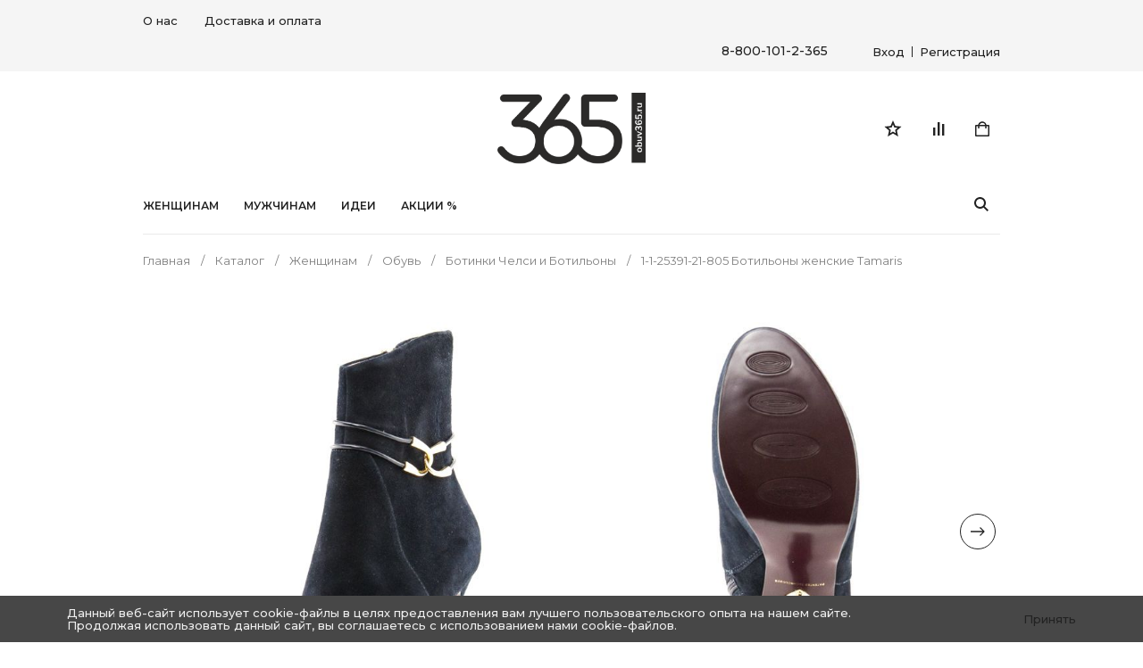

--- FILE ---
content_type: text/html; charset=UTF-8
request_url: https://obuv365.ru/catalog/botinki-i-botilony_z_new/1-1-25391-21-805-polusapogi-zhenskie-tamaris/
body_size: 42169
content:
<!DOCTYPE html>
<html lang="ru">
<head><link rel="canonical" href="https://obuv365.ru/catalog/botinki-i-botilony_z_new/1-1-25391-21-805-polusapogi-zhenskie-tamaris/" />

	<link rel="shortcut icon" href="/favicon.ico" type="image/x-icon">

	<link rel="preconnect" href="https://fonts.googleapis.com">
	<link rel="preconnect" href="https://fonts.gstatic.com" crossorigin>
	<link href="https://fonts.googleapis.com/css2?family=Montserrat:wght@400;500;600;700&display=swap" rel="stylesheet">

	<meta name="viewport"
	      content="width=device-width, user-scalable=no, initial-scale=1.0, maximum-scale=1.0, minimum-scale=1.0">
	<meta http-equiv="X-UA-Compatible" content="ie=edge">
	<meta http-equiv="Content-Type" content="text/html; charset=UTF-8" />
<meta name="keywords" content="1-1-25391-21-805 ботильоны женские tamaris, купить 1-1-25391-21-805 ботильоны женские tamaris, приобрести 1-1-25391-21-805 ботильоны женские tamaris, 1-1-25391-21-805 ботильоны женские tamaris в различных цветах" />
<meta name="description" content="Приобретая 1-1-25391-21-805 ботильоны женские tamaris вы станете в разы привлекательней. Производитель  гарантирует качество и гарантию товара." />

<link href="/bitrix/cache/css/s1/fashion/kernel_main/kernel_main_v1.css?171507563125380"  rel="stylesheet" />
<link href="/bitrix/js/ui/design-tokens/dist/ui.design-tokens.css?170514352725728"  rel="stylesheet" />
<link href="/bitrix/js/ui/fonts/opensans/ui.font.opensans.css?16665998192555"  rel="stylesheet" />
<link href="/bitrix/js/main/popup/dist/main.popup.bundle.css?168562856029861"  rel="stylesheet" />
<link href="/bitrix/css/main/bootstrap.css?1655466837141508"  rel="stylesheet" />
<link href="/bitrix/cache/css/s1/fashion/page_84185b14d5e1b942c45290493efc36e6/page_84185b14d5e1b942c45290493efc36e6_v1.css?172197809665750"  rel="stylesheet" />
<link href="/bitrix/cache/css/s1/fashion/default_212a35a19664dd628214e6122a3b929f/default_212a35a19664dd628214e6122a3b929f_v1.css?17150694093385"  rel="stylesheet" />
<link href="/bitrix/cache/css/s1/fashion/template_b3a4d836c734cdce415d44f2d48c23ba/template_b3a4d836c734cdce415d44f2d48c23ba_v1.css?1715607795311706"  data-template-style="true" rel="stylesheet" />
<script>if(!window.BX)window.BX={};if(!window.BX.message)window.BX.message=function(mess){if(typeof mess==='object'){for(let i in mess) {BX.message[i]=mess[i];} return true;}};</script>
<script>(window.BX||top.BX).message({'JS_CORE_LOADING':'Загрузка...','JS_CORE_NO_DATA':'- Нет данных -','JS_CORE_WINDOW_CLOSE':'Закрыть','JS_CORE_WINDOW_EXPAND':'Развернуть','JS_CORE_WINDOW_NARROW':'Свернуть в окно','JS_CORE_WINDOW_SAVE':'Сохранить','JS_CORE_WINDOW_CANCEL':'Отменить','JS_CORE_WINDOW_CONTINUE':'Продолжить','JS_CORE_H':'ч','JS_CORE_M':'м','JS_CORE_S':'с','JSADM_AI_HIDE_EXTRA':'Скрыть лишние','JSADM_AI_ALL_NOTIF':'Показать все','JSADM_AUTH_REQ':'Требуется авторизация!','JS_CORE_WINDOW_AUTH':'Войти','JS_CORE_IMAGE_FULL':'Полный размер'});</script>

<script src="/bitrix/js/main/core/core.js?1705908513494198"></script>

<script>BX.Runtime.registerExtension({'name':'main.core','namespace':'BX','loaded':true});</script>
<script>BX.setJSList(['/bitrix/js/main/core/core_ajax.js','/bitrix/js/main/core/core_promise.js','/bitrix/js/main/polyfill/promise/js/promise.js','/bitrix/js/main/loadext/loadext.js','/bitrix/js/main/loadext/extension.js','/bitrix/js/main/polyfill/promise/js/promise.js','/bitrix/js/main/polyfill/find/js/find.js','/bitrix/js/main/polyfill/includes/js/includes.js','/bitrix/js/main/polyfill/matches/js/matches.js','/bitrix/js/ui/polyfill/closest/js/closest.js','/bitrix/js/main/polyfill/fill/main.polyfill.fill.js','/bitrix/js/main/polyfill/find/js/find.js','/bitrix/js/main/polyfill/matches/js/matches.js','/bitrix/js/main/polyfill/core/dist/polyfill.bundle.js','/bitrix/js/main/core/core.js','/bitrix/js/main/polyfill/intersectionobserver/js/intersectionobserver.js','/bitrix/js/main/lazyload/dist/lazyload.bundle.js','/bitrix/js/main/polyfill/core/dist/polyfill.bundle.js','/bitrix/js/main/parambag/dist/parambag.bundle.js']);
</script>
<script>BX.Runtime.registerExtension({'name':'ui.dexie','namespace':'BX.Dexie3','loaded':true});</script>
<script>BX.Runtime.registerExtension({'name':'ls','namespace':'window','loaded':true});</script>
<script>BX.Runtime.registerExtension({'name':'fx','namespace':'window','loaded':true});</script>
<script>BX.Runtime.registerExtension({'name':'fc','namespace':'window','loaded':true});</script>
<script>BX.Runtime.registerExtension({'name':'pull.protobuf','namespace':'BX','loaded':true});</script>
<script>BX.Runtime.registerExtension({'name':'rest.client','namespace':'window','loaded':true});</script>
<script>(window.BX||top.BX).message({'pull_server_enabled':'Y','pull_config_timestamp':'1595932340','pull_guest_mode':'N','pull_guest_user_id':'0'});(window.BX||top.BX).message({'PULL_OLD_REVISION':'Для продолжения корректной работы с сайтом необходимо перезагрузить страницу.'});</script>
<script>BX.Runtime.registerExtension({'name':'pull.client','namespace':'BX','loaded':true});</script>
<script>BX.Runtime.registerExtension({'name':'pull','namespace':'window','loaded':true});</script>
<script>(window.BX||top.BX).message({'UF_SITE_TPL':'fashion','UF_SITE_TPL_SIGN':'aaa352e8dd2011963b2c46279079a67b19ce8b8775acf4c6ad3d5bd9a93d60a1'});</script>
<script>BX.Runtime.registerExtension({'name':'uf','namespace':'window','loaded':true});</script>
<script>BX.Runtime.registerExtension({'name':'ui.design-tokens','namespace':'window','loaded':true});</script>
<script>BX.Runtime.registerExtension({'name':'ui.fonts.opensans','namespace':'window','loaded':true});</script>
<script>BX.Runtime.registerExtension({'name':'main.popup','namespace':'BX.Main','loaded':true});</script>
<script>BX.Runtime.registerExtension({'name':'popup','namespace':'window','loaded':true});</script>
<script>BX.Runtime.registerExtension({'name':'currency.currency-core','namespace':'BX.Currency','loaded':true});</script>
<script>BX.Runtime.registerExtension({'name':'currency','namespace':'window','loaded':true});</script>
<script>(window.BX||top.BX).message({'MAIN_USER_CONSENT_REQUEST_TITLE':'Согласие пользователя','MAIN_USER_CONSENT_REQUEST_BTN_ACCEPT':'Принимаю','MAIN_USER_CONSENT_REQUEST_BTN_REJECT':'Не принимаю','MAIN_USER_CONSENT_REQUEST_LOADING':'Загрузка..','MAIN_USER_CONSENT_REQUEST_ERR_TEXT_LOAD':'Не удалось загрузить текст соглашения.'});</script>
<script>BX.Runtime.registerExtension({'name':'main_user_consent','namespace':'window','loaded':true});</script>
<script>(window.BX||top.BX).message({'LANGUAGE_ID':'ru','FORMAT_DATE':'DD.MM.YYYY','FORMAT_DATETIME':'DD.MM.YYYY HH:MI:SS','COOKIE_PREFIX':'BITRIX_SM','SERVER_TZ_OFFSET':'10800','UTF_MODE':'Y','SITE_ID':'s1','SITE_DIR':'/','USER_ID':'','SERVER_TIME':'1769009085','USER_TZ_OFFSET':'0','USER_TZ_AUTO':'Y','bitrix_sessid':'b686335123b50d1f34b57fc87b242b33'});</script>


<script  src="/bitrix/cache/js/s1/fashion/kernel_main/kernel_main_v1.js?1715075631288123"></script>
<script src="/bitrix/js/ui/dexie/dist/dexie3.bundle.js?1705143490187520"></script>
<script src="/bitrix/js/main/core/core_ls.js?165546682610430"></script>
<script src="/bitrix/js/main/core/core_frame_cache.js?170590851117037"></script>
<script src="/bitrix/js/pull/protobuf/protobuf.js?1655466824274055"></script>
<script src="/bitrix/js/pull/protobuf/model.js?165546682470928"></script>
<script src="/bitrix/js/rest/client/rest.client.js?165546682417414"></script>
<script src="/bitrix/js/pull/client/pull.client.js?170514344383427"></script>
<script src="/bitrix/js/main/popup/dist/main.popup.bundle.js?1705908511117034"></script>
<script src="/bitrix/js/currency/currency-core/dist/currency-core.bundle.js?16768769747014"></script>
<script src="/bitrix/js/currency/core_currency.js?16554668281141"></script>
<script src="/bitrix/js/yandex.metrika/script.js?17223471486603"></script>
<script>BX.setJSList(['/bitrix/js/main/core/core_fx.js','/bitrix/js/main/session.js','/bitrix/js/main/pageobject/pageobject.js','/bitrix/js/main/core/core_window.js','/bitrix/js/main/date/main.date.js','/bitrix/js/main/core/core_date.js','/bitrix/js/main/utils.js','/bitrix/js/main/core/core_uf.js','/bitrix/js/main/dd.js','/bitrix/js/main/core/core_dd.js','/bitrix/js/main/core/core_tooltip.js','/local/templates/fashion/components/bitrix/catalog/main/bitrix/catalog.element/child/script.js','/local/templates/fashion/components/bitrix/catalog/main/bitrix/catalog.element/child/fancybox/jquery.fancybox.min.js','/local/templates/fashion/components/bitrix/catalog.socnets.buttons/child/script.js','/local/templates/fashion/components/bitrix/catalog.store.amount/drinks/script.js','/local/templates/fashion/components/bitrix/catalog.item/product_card/script.js','/local/templates/fashion/components/bitrix/catalog.products.viewed/viewed-slider/script.js','/local/templates/fashion/js/lib/jquery-3.2.1_min.js','/local/templates/fashion/js/lib/jquery.cookie.min.js','/local/templates/fashion/js/lib/swiper-bundle._min.js','/local/templates/fashion/js/formstyler.min.js','/local/templates/fashion/js/script.min.js','/local/templates/fashion/js/wishlists.min.js','/local/templates/fashion/js/popupLogin.min.js','/local/templates/fashion/components/bitrix/catalog.compare.list/drink_header/script.js','/local/templates/fashion/components/bitrix/sale.basket.basket.line/top_cart/script.js','/bitrix/components/krayt/search.title/script.js','/bitrix/components/krayt/section.menu/templates/.default/script.js','/bitrix/components/krayt/section.menu/templates/burger/script.js','/local/templates/fashion/components/bitrix/main.userconsent.request/user-consent/user_consent.js']);</script>
<script>BX.setCSSList(['/bitrix/js/main/core/css/core_date.css','/bitrix/js/main/core/css/core_uf.css','/bitrix/js/main/core/css/core_tooltip.css','/local/templates/fashion/components/bitrix/catalog/main/style.css','/local/templates/fashion/components/bitrix/catalog/main/bitrix/catalog.element/child/style.css','/local/templates/fashion/components/bitrix/catalog/main/bitrix/catalog.element/child/fancybox/jquery.fancybox.min.css','/local/templates/fashion/components/bitrix/catalog.socnets.buttons/child/style.css','/local/templates/fashion/components/bitrix/catalog.store.amount/drinks/style.css','/local/templates/fashion/components/bitrix/catalog.section/catalog-slider/style.css','/local/templates/fashion/components/bitrix/catalog.item/product_card/style.css','/local/templates/fashion/components/bitrix/catalog.products.viewed/viewed-slider/style.css','/local/templates/fashion/css/popupLogin.min.css','/local/templates/fashion/css/formstyler.min.css','/local/templates/fashion/css/bootstrap_v4.min.css','/local/templates/fashion/css/theme/black.css','/local/templates/fashion/components/bitrix/system.auth.form/top_auth/style.css','/local/templates/fashion/components/bitrix/catalog.compare.list/drink_header/style.css','/local/templates/fashion/components/bitrix/sale.basket.basket.line/top_cart/style.css','/bitrix/components/krayt/search.title/templates/main/style.css','/local/templates/fashion/components/bitrix/breadcrumb/main/style.css','/local/templates/fashion/components/bitrix/menu/top/style.css','/bitrix/components/krayt/section.menu/templates/.default/style.css','/local/templates/fashion/components/bitrix/menu/header-menu/style.css','/bitrix/components/krayt/section.menu/templates/burger/style.css','/local/templates/fashion/components/bitrix/sender.subscribe/subscribe/style.css','/bitrix/components/niges/cookiesaccept/templates/.default/style.css','/local/templates/fashion/styles.css','/local/templates/fashion/template_styles.css','/local/templates/fashion/components/bitrix/main.userconsent.request/user-consent/user_consent.css']);</script>
        <script>
            window.counters = [];
        </script>
        
<script>
					(function () {
						"use strict";

						var counter = function ()
						{
							var cookie = (function (name) {
								var parts = ("; " + document.cookie).split("; " + name + "=");
								if (parts.length == 2) {
									try {return JSON.parse(decodeURIComponent(parts.pop().split(";").shift()));}
									catch (e) {}
								}
							})("BITRIX_CONVERSION_CONTEXT_s1");

							if (cookie && cookie.EXPIRE >= BX.message("SERVER_TIME"))
								return;

							var request = new XMLHttpRequest();
							request.open("POST", "/bitrix/tools/conversion/ajax_counter.php", true);
							request.setRequestHeader("Content-type", "application/x-www-form-urlencoded");
							request.send(
								"SITE_ID="+encodeURIComponent("s1")+
								"&sessid="+encodeURIComponent(BX.bitrix_sessid())+
								"&HTTP_REFERER="+encodeURIComponent(document.referrer)
							);
						};

						if (window.frameRequestStart === true)
							BX.addCustomEvent("onFrameDataReceived", counter);
						else
							BX.ready(counter);
					})();
				</script>
<script>
if (window == window.top) {
	document.addEventListener("DOMContentLoaded", function() {
		var div = document.createElement("div"); div.innerHTML = ' <div id="nca-cookiesaccept-line" class="nca-cookiesaccept-line style-4 "> <div id="nca-nca-position-left"id="nca-bar" class="nca-bar nca-style- nca-animation-none nca-position-left"> <div class="nca-cookiesaccept-line-text">Данный веб-сайт использует cookie-файлы в целях предоставления вам лучшего пользовательского опыта на нашем сайте. Продолжая использовать данный сайт, вы соглашаетесь с использованием нами cookie-файлов.</div> <div><button type="button" id="nca-cookiesaccept-line-accept-btn" onclick="ncaCookieAcceptBtn()" >Принять</button></div> </div> </div> ';
		document.body.appendChild(div);
	});
}
function ncaCookieAcceptBtn(){ 
	var alertWindow = document.getElementById("nca-cookiesaccept-line"); alertWindow.remove();
	var cookie_string = "NCA_COOKIE_ACCEPT_1" + "=" + escape("Y"); 
	var expires = new Date((new Date).getTime() + (1000 * 60 * 60 * 24 * 1500)); 
	cookie_string += "; expires=" + expires.toUTCString(); 
	cookie_string += "; path=" + escape ("/"); 
	document.cookie = cookie_string; 	
}
function ncaCookieAcceptCheck(){
	var closeCookieValue = "N"; 
	var value = "; " + document.cookie;
	var parts = value.split("; " + "NCA_COOKIE_ACCEPT_1" + "=");
	if (parts.length == 2) { 
		closeCookieValue = parts.pop().split(";").shift(); 
	}
	if(closeCookieValue != "Y") { 
		/*document.head.insertAdjacentHTML("beforeend", "<style>#nca-cookiesaccept-line {display:flex}</style>")*/
	} else { 
		document.head.insertAdjacentHTML("beforeend", "<style>#nca-cookiesaccept-line {display:none}</style>")
	}
}
ncaCookieAcceptCheck();
</script>
 <style> .nca-cookiesaccept-line { box-sizing: border-box !important; margin: 0 !important; border: none !important; width: 100% !important; min-height: 10px !important; max-height: 250px !important; display: block; clear: both !important; padding: 12px !important; position: fixed; bottom: 0px !important; opacity: 1; transform: translateY(0%); z-index: 99999; } .nca-cookiesaccept-line > div { display: flex; align-items: center; } .nca-cookiesaccept-line > div > div { padding-left: 5%; padding-right: 5%; } .nca-cookiesaccept-line a { color: inherit; text-decoration:underline; } @media screen and (max-width:767px) { .nca-cookiesaccept-line > div > div { padding-left: 1%; padding-right: 1%; } } </style> 
<script>window[window.dataLayerName] = window[window.dataLayerName] || [];</script>



<script  src="/bitrix/cache/js/s1/fashion/template_4ec54c7ecd5bb1c62fad6a6da7dad6e6/template_4ec54c7ecd5bb1c62fad6a6da7dad6e6_v1.js?1715070086297599"></script>
<script  src="/bitrix/cache/js/s1/fashion/page_648be8bf3b6e93a73bbc98194dd2092b/page_648be8bf3b6e93a73bbc98194dd2092b_v1.js?1721978096223728"></script>
<script  src="/bitrix/cache/js/s1/fashion/default_92234136d2298df81f897d73148bb573/default_92234136d2298df81f897d73148bb573_v1.js?171506940912501"></script>
<script>var _ba = _ba || []; _ba.push(["aid", "dad66c902cf49d57b159eb571bdf0a78"]); _ba.push(["host", "obuv365.ru"]); _ba.push(["ad[ct][item]", "[base64]"]);_ba.push(["ad[ct][user_id]", function(){return BX.message("USER_ID") ? BX.message("USER_ID") : 0;}]);_ba.push(["ad[ct][recommendation]", function() {var rcmId = "";var cookieValue = BX.getCookie("BITRIX_SM_RCM_PRODUCT_LOG");var productId = 105383;var cItems = [];var cItem;if (cookieValue){cItems = cookieValue.split(".");}var i = cItems.length;while (i--){cItem = cItems[i].split("-");if (cItem[0] == productId){rcmId = cItem[1];break;}}return rcmId;}]);_ba.push(["ad[ct][v]", "2"]);(function() {var ba = document.createElement("script"); ba.type = "text/javascript"; ba.async = true;ba.src = (document.location.protocol == "https:" ? "https://" : "http://") + "bitrix.info/ba.js";var s = document.getElementsByTagName("script")[0];s.parentNode.insertBefore(ba, s);})();</script>


	<title>1-1-25391-21-805 Ботильоны женские Tamaris от интернет-магазина obuv365.ru</title>
	<script>
      BX.ready(function () {
          BX.message({
              'arProductBasket': [],
              SITE_TEMPLATE_PATH:'/local/templates/fashion',
              SITE_DIR:'/',
          });
      });
	</script>
	<style>.product_card-flags .flag-item.novinka {
                                    border: 1px solid #00ff00;
                                  
                                } .product_card-flags .flag-item.sale {
                                    border: 1px solid #ef3000;
                                  
                                } </style></head>
<body style="opacity: 0; pointer-events: none">

<header class="header">
	<div class="wrapper_top_menu">
		<div class="wrapper-inner top_menu">
			<div class="top_menu_left">
				<div class="top_menu-menu">
					<ul class="navigation">

			<li class="navigation_item"><a href="/about/" class="navigation-link link">О нас</a></li>
	
			<li class="navigation_item"><a href="/delivery_and_pay/" class="navigation-link link">Доставка и оплата</a></li>
	

</ul>
				</div>
			</div>
			<div class="top_menu_right">
								<div class="header-phone">
					<a href="tel:88005553545" class="change_PHONE link">8-800-101-2-365</a>				</div>
				
    <div class="auth-block-top">
        <a href="/auth/" class="link icon-box-link">
            <span class="icon-txt">Вход</span>
        </a>
                <div class="auth-block-line"></div>
        <a class="link icon-box-link" href="/auth/?register=yes">
            <span class="icon-txt">Регистрация</span>
        </a>
    </div>
            			</div>
		</div>
	</div>
	<div class="burger-btn">
		<span></span><span></span>
	</div>
	<div class="wrapper-header-top">
		<div class="header-top wrapper-inner">
			<div class="ht-content">
				<div class="header-top-line" id="header-top-line">
					<div>
                     <div class="buyers_category" style="display: none">
        <ul>

                                            <li><a href="/" class="selected">Женщинам</a></li>
                                                        <li><a href="/muzhchinam__m_new/" >Мужчинам</a></li>
                                </ul>
    </div>
					</div>

					<div class="logo top-logo">
						<a href="/">
							<img width="307" alt="365 лого" src="/upload/medialibrary/c41/gz3hqxucrlwi9j6cqjg5g7wd17q0w76o.png" height="148" title="365 лого">						</a>
					</div>

					<div class="top-icon-box">
						<div class="icon-box_item" id="favour_in">
							<a href="/favorite/" class=" icon-box-link">
										  <span class="icon-item favour-icon">
											<span class="goods_icon-counter fav" style="display: none">0</span>
										  </span>
								<svg width="20" height="19" viewBox="0 0 20 19" fill="none" xmlns="http://www.w3.org/2000/svg">
									<path
										d="M10 2.27544L11.8772 6.6345L12.0886 7.12532L12.6207 7.17468L17.3465 7.61298L13.7809 10.7453L13.3794 11.098L13.4969 11.6194L14.5404 16.2493L10.4595 13.8261L10 13.5533L9.5405 13.8261L5.45962 16.2493L6.50312 11.6194L6.62061 11.098L6.21913 10.7453L2.65351 7.61298L7.3793 7.17468L7.91142 7.12532L8.1228 6.6345L10 2.27544Z"
										fill="white" stroke="#222222" stroke-width="1.8"/>
								</svg>
							</a>
						</div>
						<div class="icon-box_item" id="compare_in">
							
	<div class="emarket-compare-list btn-wrap compare btn-wrap-top" id="catalog-compare-list9J9wbd">
		<!--'start_frame_cache_catalog-compare-list9J9wbd'-->		<a href="/catalog/compare.php"
		   class="deactivated icon-box-link"
		   name="compare_list"
		   title="Список сравнения пуст"
		>
        <span class="icon-item compare-icon">
                    </span>
			<svg width="17" height="17" viewBox="0 0 17 17" fill="none" xmlns="http://www.w3.org/2000/svg">
				<line x1="4.19951" y1="7" x2="4.19951" y2="16" stroke="#222222" stroke-width="2.4"/>
				<line x1="9.2" y1="1" x2="9.2" y2="16" stroke="#222222" stroke-width="2.4"/>
				<line x1="14.2" y1="3" x2="14.2" y2="16" stroke="#222222" stroke-width="2.4"/>
			</svg>
		</a>
				<script>
        BX.ready(function() {
            compareList.setCompareProd('');
            BX.addCustomEvent("updateAllProductCompare", function () {
                compareList.setCompareProd('');
            });
        });
		</script>
	</div>
<!--'end_frame_cache_catalog-compare-list9J9wbd'-->						</div>
						<div class="icon-box_item" id="basket_in">
							
<div id="bx_basketFKauiI" class="bx-basket-fixed right top bx-closed">
<!--'start_frame_cache_bx_basketFKauiI'-->
<a href="/basket/" class="icon-box-link basket-link">
    <span class="icon-item basket-icon">
            </span>
    <svg width="16" height="17" viewBox="0 0 16 17" fill="none" xmlns="http://www.w3.org/2000/svg">
        <rect y="4" width="16" height="13" rx="1" fill="white"/>
        <mask id="path-2-inside-1" fill="white">
            <rect y="4" width="16" height="13" rx="1"/>
        </mask>
        <rect y="4" width="16" height="13" rx="1" stroke="#222222" stroke-width="3.2" mask="url(#path-2-inside-1)"/>
        <path d="M4 8L4 5C4 2.79086 5.79086 1 8 1V1C10.2091 1 12 2.79086 12 5L12 8" stroke="#222222" stroke-width="1.6"/>
    </svg>
</a>



<!--'end_frame_cache_bx_basketFKauiI'--></div>

<script>
    var bx_basketFKauiI = new BitrixSmallCart;
    bx_basketFKauiI.siteId       = 's1';
    bx_basketFKauiI.cartId       = 'bx_basketFKauiI';
    bx_basketFKauiI.ajaxPath     = '/bitrix/components/bitrix/sale.basket.basket.line/ajax.php';
    bx_basketFKauiI.templateName = 'top_cart';
    bx_basketFKauiI.arParams     =  {'HIDE_ON_BASKET_PAGES':'Y','PATH_TO_BASKET':'/basket/','PATH_TO_ORDER':'/personal/order/','PATH_TO_PERSONAL':'/personal/','PATH_TO_PROFILE':'/personal/','PATH_TO_REGISTER':'/login/','POSITION_FIXED':'Y','POSITION_HORIZONTAL':'right','POSITION_VERTICAL':'top','SHOW_AUTHOR':'Y','SHOW_DELAY':'Y','SHOW_EMPTY_VALUES':'Y','SHOW_IMAGE':'Y','SHOW_NOTAVAIL':'Y','SHOW_NUM_PRODUCTS':'Y','SHOW_PERSONAL_LINK':'N','SHOW_PRICE':'Y','SHOW_PRODUCTS':'Y','SHOW_SUMMARY':'N','SHOW_TOTAL_PRICE':'Y','COMPONENT_TEMPLATE':'top_cart','PATH_TO_AUTHORIZE':'/login/','SHOW_REGISTRATION':'Y','MAX_IMAGE_SIZE':'70','SHOW_POPUP_BASKET':'Y','COMPOSITE_FRAME_MODE':'A','COMPOSITE_FRAME_TYPE':'AUTO','CACHE_TYPE':'A','AJAX':'N','~HIDE_ON_BASKET_PAGES':'Y','~PATH_TO_BASKET':'/basket/','~PATH_TO_ORDER':'/personal/order/','~PATH_TO_PERSONAL':'/personal/','~PATH_TO_PROFILE':'/personal/','~PATH_TO_REGISTER':'/login/','~POSITION_FIXED':'Y','~POSITION_HORIZONTAL':'right','~POSITION_VERTICAL':'top','~SHOW_AUTHOR':'Y','~SHOW_DELAY':'Y','~SHOW_EMPTY_VALUES':'Y','~SHOW_IMAGE':'Y','~SHOW_NOTAVAIL':'Y','~SHOW_NUM_PRODUCTS':'Y','~SHOW_PERSONAL_LINK':'N','~SHOW_PRICE':'Y','~SHOW_PRODUCTS':'Y','~SHOW_SUMMARY':'N','~SHOW_TOTAL_PRICE':'Y','~COMPONENT_TEMPLATE':'top_cart','~PATH_TO_AUTHORIZE':'/login/','~SHOW_REGISTRATION':'Y','~MAX_IMAGE_SIZE':'70','~SHOW_POPUP_BASKET':'Y','~COMPOSITE_FRAME_MODE':'A','~COMPOSITE_FRAME_TYPE':'AUTO','~CACHE_TYPE':'A','~AJAX':'N','cartId':'bx_basketFKauiI'}; // TODO \Bitrix\Main\Web\Json::encode
    bx_basketFKauiI.closeMessage = 'Скрыть';
    bx_basketFKauiI.openMessage  = 'Раскрыть';
    bx_basketFKauiI.activate();
</script>

						</div>
					</div>
				</div>
			</div>
		</div>
	</div>
	<div class="header-bottom">
		<div class="hb-content">
			<div class="top-menu-bgs">
				<div class="top-menu-bg"></div>
				<div class="top-menu-under-bg"></div>
			</div>
			<div class="header-bottom-line">
				<div class="container p-0 d-flex">
					<div class="top-nav">
							<ul class="top-catalog-menu">
		
							<li class="catalog-section first-level top-parent-section">
					<a href="/catalog/zhenshchinam_new/">Женщинам</a>
					<div class="catalog-section-menu-wrapper first-level">
						<div class="catalog-section-sections-wrapper">
							<h3>Категории</h3>
							<ul class="catalog-section-sections first-level">
																										<li>
										<a class="catalog-section" href="/catalog/obuv_z_new/">Обувь</a>
									</li>
																										<li>
										<a class="catalog-section" href="/catalog/odezhda_z_new/">Одежда</a>
									</li>
																										<li>
										<a class="catalog-section" href="/catalog/sumki_z_new/">Сумки</a>
									</li>
															</ul>
						</div>
																	</div>
				</li>
			
		
							<li class="catalog-section first-level top-parent-section">
					<a href="/catalog/muzhchinam__m_new/">Мужчинам</a>
					<div class="catalog-section-menu-wrapper first-level">
						<div class="catalog-section-sections-wrapper">
							<h3>Категории</h3>
							<ul class="catalog-section-sections first-level">
																										<li>
										<a class="catalog-section" href="/catalog/obuv_m_new/">Обувь</a>
									</li>
																										<li>
										<a class="catalog-section" href="/catalog/muzhskaya-odezhda_m_new/">Одежда</a>
									</li>
																										<li>
										<a class="catalog-section" href="/catalog/sumki_m_new/">Сумки</a>
									</li>
															</ul>
						</div>
																	</div>
				</li>
			
			</ul>
						
	<div class="header-additional-menu">
					<a href="/ideas/" class="link"><span>Идеи</span></a>			<a href="/stock/" class="link"><span>Акции %</span></a>	</div>
					</div>
						<div class="title-search-hide-wrap">
		<span id="show-title-search">
		<svg width="16" height="16" viewBox="0 0 16 16" fill="none" xmlns="http://www.w3.org/2000/svg">
			<path d="M11.7417 10.3286C12.529 9.25337 12.9999 7.9327 12.9999 6.50099C12.9999 2.91703 10.0839 0.00100708 6.49996 0.00100708C2.91599 0.00100708 0 2.91703 0 6.50099C0 10.085 2.91602 13.001 6.49999 13.001C7.93169 13.001 9.25248 12.53 10.3277 11.7426L14.5859 16.0009L16 14.5869C16 14.5868 11.7417 10.3286 11.7417 10.3286ZM6.49999 11.001C4.01854 11.001 2.00001 8.98244 2.00001 6.50099C2.00001 4.01955 4.01854 2.00102 6.49999 2.00102C8.98143 2.00102 11 4.01955 11 6.50099C11 8.98244 8.9814 11.001 6.49999 11.001Z" fill="#222222"/>
		</svg>
		</span>
		<span id="hide-title-search">
				<svg xmlns="http://www.w3.org/2000/svg" width="29" height="29" viewBox="0 0 29 29" fill="none">
					<line x1="21.213" y1="7.07088" x2="7.07083" y2="21.213" stroke="#222222" stroke-width="2"/>
					<line x1="21.2133" y1="21.213" x2="7.07117" y2="7.07083" stroke="#222222" stroke-width="2"/>
				</svg>
			</span>
<div id="title-search" class="header-title-search bx-searchtitle  bx-">
	<form action="/catalog/search.php">
			<div class="title-search-wrapper">
				<input id="title-search-input" type="text" name="q" value="" autocomplete="off" placeholder="Поиск товаров"/>
				<button class="search-title-button" type="submit" name="s">
					<svg width="16" height="16" viewBox="0 0 16 16" fill="none" xmlns="http://www.w3.org/2000/svg">
						<path d="M11.7417 10.3286C12.529 9.25337 12.9999 7.9327 12.9999 6.50099C12.9999 2.91703 10.0839 0.00100708 6.49996 0.00100708C2.91599 0.00100708 0 2.91703 0 6.50099C0 10.085 2.91602 13.001 6.49999 13.001C7.93169 13.001 9.25248 12.53 10.3277 11.7426L14.5859 16.0009L16 14.5869C16 14.5868 11.7417 10.3286 11.7417 10.3286ZM6.49999 11.001C4.01854 11.001 2.00001 8.98244 2.00001 6.50099C2.00001 4.01955 4.01854 2.00102 6.49999 2.00102C8.98143 2.00102 11 4.01955 11 6.50099C11 8.98244 8.9814 11.001 6.49999 11.001Z" fill="#222222"/>
					</svg>
				</button>
			</div>
            	</form>
</div>

	</div>
<script>
	BX.ready(function(){

		new JCTitleSearchFashion({
			'AJAX_PAGE' : '/catalog/botinki-i-botilony_z_new/1-1-25391-21-805-polusapogi-zhenskie-tamaris/',
			'CONTAINER_ID': 'title-search',
			'INPUT_ID': 'title-search-input',
			'MIN_QUERY_LEN': 2,
            "SECTION": 'title-search-input_section'
		})

			const titleSearch = document.querySelector('.title-search-hide-wrap')
			const titleSearchShow = titleSearch.querySelector('#show-title-search')
			const titleSearchHide = titleSearch.querySelector('#hide-title-search')
      titleSearchShow.addEventListener('click', () => {
          titleSearch.classList.add('active')
      })
      titleSearchHide.addEventListener('click', () => {
          titleSearch.classList.remove('active')
      })




	})
</script>

				</div>
			</div>
		</div>
	</div>
	<div class="burger-menu">
		<div class="burger-menu_wrap">
			<button class="close-btn close-filter"></button>
			<div class="container">
				    <div class="buyers_category" style="display: none">
        <ul>

                                            <li><a href="/" class="selected">Женщинам</a></li>
                                                        <li><a href="/muzhchinam__m_new/" >Мужчинам</a></li>
                                </ul>
    </div>
				    <ul class="burger-catalog-menu no-select">
    			    <li class="burger-catalog-section first-level">
			        <div class="burger-catalog-section-title">
				        <span class="first-level">Женщинам</span>
				        <svg width="12" height="8" viewBox="0 0 12 8" fill="none" xmlns="http://www.w3.org/2000/svg">
					        <path d="M1 1.25171L6.08389 6.3356L11.1678 1.25171" stroke="#222222" stroke-width="2"/>
				        </svg>
			        </div>
		          <ul class="burger-catalog-section-sections">
		              		                  <li><a class="burger-catalog-section" href="/catalog/obuv_z_new/">Обувь</a>
		              		                  <li><a class="burger-catalog-section" href="/catalog/odezhda_z_new/">Одежда</a>
		              		                  <li><a class="burger-catalog-section" href="/catalog/sumki_z_new/">Сумки</a>
		              		          </ul>
			    </li>
		    
    			    <li class="burger-catalog-section first-level">
			        <div class="burger-catalog-section-title">
				        <span class="first-level">Мужчинам</span>
				        <svg width="12" height="8" viewBox="0 0 12 8" fill="none" xmlns="http://www.w3.org/2000/svg">
					        <path d="M1 1.25171L6.08389 6.3356L11.1678 1.25171" stroke="#222222" stroke-width="2"/>
				        </svg>
			        </div>
		          <ul class="burger-catalog-section-sections">
		              		                  <li><a class="burger-catalog-section" href="/catalog/obuv_m_new/">Обувь</a>
		              		                  <li><a class="burger-catalog-section" href="/catalog/muzhskaya-odezhda_m_new/">Одежда</a>
		              		                  <li><a class="burger-catalog-section" href="/catalog/sumki_m_new/">Сумки</a>
		              		          </ul>
			    </li>
		    
        </ul>
				<span class="line"></span>
				<ul class="navigation">

			<li class="navigation_item"><a href="/about/" class="navigation-link link">О нас</a></li>
	
			<li class="navigation_item"><a href="/delivery_and_pay/" class="navigation-link link">Доставка и оплата</a></li>
	

</ul>
				<ul class="navigation">

			<li class="navigation_item"><a href="/ideas/" class="navigation-link link">Идеи</a></li>
	
			<li class="navigation_item"><a href="/stock/" class="navigation-link link">Акции %</a></li>
	

</ul>

								<div class="header-phone">
					<a href="tel:88005553545" class="change_PHONE link">8-800-101-2-365</a>				</div>
				
    <div class="auth-block-top">
        <a href="/auth/" class="link icon-box-link">
            <span class="icon-txt">Вход</span>
        </a>
                <div class="auth-block-line"></div>
        <a class="link icon-box-link" href="/auth/?register=yes">
            <span class="icon-txt">Регистрация</span>
        </a>
    </div>
            			</div>
		</div>
	</div>
</header>

<div class="scroll-up-btn">
	<svg width="16" height="21" viewBox="0 0 16 21" fill="none" xmlns="http://www.w3.org/2000/svg">
		<path
			d="M8.70711 0.292893C8.31658 -0.0976311 7.68342 -0.0976311 7.29289 0.292893L0.928932 6.65685C0.538407 7.04738 0.538407 7.68054 0.928932 8.07107C1.31946 8.46159 1.95262 8.46159 2.34315 8.07107L8 2.41421L13.6569 8.07107C14.0474 8.46159 14.6805 8.46159 15.0711 8.07107C15.4616 7.68054 15.4616 7.04738 15.0711 6.65685L8.70711 0.292893ZM9 21L9 1L7 1L7 21L9 21Z"
			fill="#fff"/>
	</svg>
</div>
<div
	class="main_content " >
	<div class="wrapper-inner ">

				<div id="breadcrumbs" class="breadcrumbs breadcrumb" aria-label="breadcrumb">
			
				 <div class="breadcrumb-item breadcrumbs_item">
					<a href="/" itemprop="url" class="breadcrumbs_item-link">
						<span itemprop="title">Главная</span>
					</a>
				</div>
				 <div class="breadcrumb-item breadcrumbs_item">
					<a href="/catalog/" itemprop="url" class="breadcrumbs_item-link">
						<span itemprop="title">Каталог</span>
					</a>
				</div>
				 <div class="breadcrumb-item breadcrumbs_item">
					<a href="/catalog/zhenshchinam_new/" itemprop="url" class="breadcrumbs_item-link">
						<span itemprop="title">Женщинам</span>
					</a>
				</div>
				 <div class="breadcrumb-item breadcrumbs_item">
					<a href="/catalog/obuv_z_new/" itemprop="url" class="breadcrumbs_item-link">
						<span itemprop="title">Обувь</span>
					</a>
				</div>
				 <div class="breadcrumb-item breadcrumbs_item">
					<a href="/catalog/botinki-i-botilony_z_new/" itemprop="url" class="breadcrumbs_item-link">
						<span itemprop="title">Ботинки Челси и Ботильоны</span>
					</a>
				</div>
			 <div class="breadcrumb-item active breadcrumbs_item item">
				<span>1-1-25391-21-805 Ботильоны женские Tamaris </span>
			</div>		</div>


<div class="row" style="display: none">
    <div class="col-md-12">
        <div class="main_title">
		        <p>
                    </p>
        </div>
    </div>
</div>

	<div class="product_card_detail">
		<div class="product_card_row" style="position: relative;">
			<div class="catalog__content" id="catalog__content">
					<div
		class="bx-catalog-element"
		id="bx_117848907_105383" itemscope itemtype="http://schema.org/Product"
		data-id="105383"
		data-measure="пар">

		<div class="product-detail-info-top">
			<div class="product-item-detail-gallery">
				<div class="k_loader"></div>
				<button class="swiper-button-prev swiper-btn">
					<svg width="16" height="10" viewBox="0 0 16 10" fill="none" xmlns="http://www.w3.org/2000/svg">
						<path
							d="M0.540381 5.45962C0.28654 5.20578 0.28654 4.79422 0.54038 4.54038L4.67695 0.403807C4.9308 0.149966 5.34235 0.149966 5.59619 0.403807C5.85003 0.657648 5.85003 1.0692 5.59619 1.32305L1.91924 5L5.59619 8.67696C5.85004 8.9308 5.85004 9.34235 5.59619 9.59619C5.34235 9.85004 4.9308 9.85004 4.67696 9.59619L0.540381 5.45962ZM16 5.65L1 5.65L1 4.35L16 4.35L16 5.65Z"
							fill="#222222"/>
					</svg>
				</button>
				<button class="swiper-button-next swiper-btn">
					<svg width="16" height="10" viewBox="0 0 16 10" fill="none" xmlns="http://www.w3.org/2000/svg">
						<path
							d="M15.4596 5.45962C15.7135 5.20578 15.7135 4.79422 15.4596 4.54038L11.323 0.403807C11.0692 0.149966 10.6576 0.149966 10.4038 0.403807C10.15 0.657648 10.15 1.0692 10.4038 1.32305L14.0808 5L10.4038 8.67696C10.15 8.9308 10.15 9.34235 10.4038 9.59619C10.6576 9.85004 11.0692 9.85004 11.323 9.59619L15.4596 5.45962ZM-5.68248e-08 5.65L15 5.65L15 4.35L5.68248e-08 4.35L-5.68248e-08 5.65Z"
							fill="#222222"/>
					</svg>
				</button>
				<div class="swiper-wrapper imgsCount-8"
				     data-entity="images-container">
												<div class="product-item-detail-gallery-image swiper-slide" data-entity="image"
							     data-id="5568385">
								<svg width="27" height="27" viewBox="0 0 27 27" fill="none" xmlns="http://www.w3.org/2000/svg">
									<circle cx="13.5" cy="12.5" r="8.5" fill="white"/>
									<circle cx="13.5" cy="12.5" r="7.5" stroke="#222222" stroke-width="2"/>
									<line x1="10" y1="12.5" x2="17" y2="12.5" stroke="#222222"/>
									<line x1="13.5" y1="9" x2="13.5" y2="16" stroke="#222222"/>
									<line x1="18.7071" y1="18.2929" x2="23.7071" y2="23.2929" stroke="#222222" stroke-width="2"/>
								</svg>
								<a href="/upload/iblock/14a/s5i7ob4m2x2r31ztsnjwyt5vmirmt1bq.jpeg" data-fancybox="images">
																			<img data-src="/upload/iblock/14a/s5i7ob4m2x2r31ztsnjwyt5vmirmt1bq.jpeg" alt="1-1-25391-21-805 Ботильоны женские Tamaris"
											 itemprop="image"											   src="/local/templates/fashion/images/plug.svg" class="a-lazy-img wish-img"
										>
																	</a>
							</div>
														<div class="product-item-detail-gallery-image swiper-slide" data-entity="image"
							     data-id="5580982">
								<svg width="27" height="27" viewBox="0 0 27 27" fill="none" xmlns="http://www.w3.org/2000/svg">
									<circle cx="13.5" cy="12.5" r="8.5" fill="white"/>
									<circle cx="13.5" cy="12.5" r="7.5" stroke="#222222" stroke-width="2"/>
									<line x1="10" y1="12.5" x2="17" y2="12.5" stroke="#222222"/>
									<line x1="13.5" y1="9" x2="13.5" y2="16" stroke="#222222"/>
									<line x1="18.7071" y1="18.2929" x2="23.7071" y2="23.2929" stroke="#222222" stroke-width="2"/>
								</svg>
								<a href="/upload/iblock/2f4/k12t40wpazuf9mop2tk0bzx1lshh7pey.jpeg" data-fancybox="images">
																			<img data-src="/upload/iblock/2f4/k12t40wpazuf9mop2tk0bzx1lshh7pey.jpeg" alt="1-1-25391-21-805 Ботильоны женские Tamaris"
																						   src="/local/templates/fashion/images/plug.svg" class="a-lazy-img wish-img"
										>
																	</a>
							</div>
														<div class="product-item-detail-gallery-image swiper-slide" data-entity="image"
							     data-id="5580983">
								<svg width="27" height="27" viewBox="0 0 27 27" fill="none" xmlns="http://www.w3.org/2000/svg">
									<circle cx="13.5" cy="12.5" r="8.5" fill="white"/>
									<circle cx="13.5" cy="12.5" r="7.5" stroke="#222222" stroke-width="2"/>
									<line x1="10" y1="12.5" x2="17" y2="12.5" stroke="#222222"/>
									<line x1="13.5" y1="9" x2="13.5" y2="16" stroke="#222222"/>
									<line x1="18.7071" y1="18.2929" x2="23.7071" y2="23.2929" stroke="#222222" stroke-width="2"/>
								</svg>
								<a href="/upload/iblock/368/z0um50vh1xwmab3i3hyrg0a1goctpd4o.jpeg" data-fancybox="images">
																			<img data-src="/upload/iblock/368/z0um50vh1xwmab3i3hyrg0a1goctpd4o.jpeg" alt="1-1-25391-21-805 Ботильоны женские Tamaris"
																						   src="/local/templates/fashion/images/plug.svg" class="a-lazy-img wish-img"
										>
																	</a>
							</div>
														<div class="product-item-detail-gallery-image swiper-slide" data-entity="image"
							     data-id="5580984">
								<svg width="27" height="27" viewBox="0 0 27 27" fill="none" xmlns="http://www.w3.org/2000/svg">
									<circle cx="13.5" cy="12.5" r="8.5" fill="white"/>
									<circle cx="13.5" cy="12.5" r="7.5" stroke="#222222" stroke-width="2"/>
									<line x1="10" y1="12.5" x2="17" y2="12.5" stroke="#222222"/>
									<line x1="13.5" y1="9" x2="13.5" y2="16" stroke="#222222"/>
									<line x1="18.7071" y1="18.2929" x2="23.7071" y2="23.2929" stroke="#222222" stroke-width="2"/>
								</svg>
								<a href="/upload/iblock/a9f/b5uu7skirv1hewy3yfflf32dzs744uzv.jpeg" data-fancybox="images">
																			<img data-src="/upload/iblock/a9f/b5uu7skirv1hewy3yfflf32dzs744uzv.jpeg" alt="1-1-25391-21-805 Ботильоны женские Tamaris"
																						   src="/local/templates/fashion/images/plug.svg" class="a-lazy-img wish-img"
										>
																	</a>
							</div>
														<div class="product-item-detail-gallery-image swiper-slide" data-entity="image"
							     data-id="5580985">
								<svg width="27" height="27" viewBox="0 0 27 27" fill="none" xmlns="http://www.w3.org/2000/svg">
									<circle cx="13.5" cy="12.5" r="8.5" fill="white"/>
									<circle cx="13.5" cy="12.5" r="7.5" stroke="#222222" stroke-width="2"/>
									<line x1="10" y1="12.5" x2="17" y2="12.5" stroke="#222222"/>
									<line x1="13.5" y1="9" x2="13.5" y2="16" stroke="#222222"/>
									<line x1="18.7071" y1="18.2929" x2="23.7071" y2="23.2929" stroke="#222222" stroke-width="2"/>
								</svg>
								<a href="/upload/iblock/43d/ko9ub39o9o8nv8au2o643rs6rukbwznk.jpeg" data-fancybox="images">
																			<img data-src="/upload/iblock/43d/ko9ub39o9o8nv8au2o643rs6rukbwznk.jpeg" alt="1-1-25391-21-805 Ботильоны женские Tamaris"
																						   src="/local/templates/fashion/images/plug.svg" class="a-lazy-img wish-img"
										>
																	</a>
							</div>
														<div class="product-item-detail-gallery-image swiper-slide" data-entity="image"
							     data-id="5580986">
								<svg width="27" height="27" viewBox="0 0 27 27" fill="none" xmlns="http://www.w3.org/2000/svg">
									<circle cx="13.5" cy="12.5" r="8.5" fill="white"/>
									<circle cx="13.5" cy="12.5" r="7.5" stroke="#222222" stroke-width="2"/>
									<line x1="10" y1="12.5" x2="17" y2="12.5" stroke="#222222"/>
									<line x1="13.5" y1="9" x2="13.5" y2="16" stroke="#222222"/>
									<line x1="18.7071" y1="18.2929" x2="23.7071" y2="23.2929" stroke="#222222" stroke-width="2"/>
								</svg>
								<a href="/upload/iblock/ac8/t8os36krwytrkn8bniep3ych3qcdbnrh.jpeg" data-fancybox="images">
																			<img data-src="/upload/iblock/ac8/t8os36krwytrkn8bniep3ych3qcdbnrh.jpeg" alt="1-1-25391-21-805 Ботильоны женские Tamaris"
																						   src="/local/templates/fashion/images/plug.svg" class="a-lazy-img wish-img"
										>
																	</a>
							</div>
														<div class="product-item-detail-gallery-image swiper-slide" data-entity="image"
							     data-id="5580987">
								<svg width="27" height="27" viewBox="0 0 27 27" fill="none" xmlns="http://www.w3.org/2000/svg">
									<circle cx="13.5" cy="12.5" r="8.5" fill="white"/>
									<circle cx="13.5" cy="12.5" r="7.5" stroke="#222222" stroke-width="2"/>
									<line x1="10" y1="12.5" x2="17" y2="12.5" stroke="#222222"/>
									<line x1="13.5" y1="9" x2="13.5" y2="16" stroke="#222222"/>
									<line x1="18.7071" y1="18.2929" x2="23.7071" y2="23.2929" stroke="#222222" stroke-width="2"/>
								</svg>
								<a href="/upload/iblock/15d/m5kx58puu7lyi29aztlcurjky7oq00mw.jpeg" data-fancybox="images">
																			<img data-src="/upload/iblock/15d/m5kx58puu7lyi29aztlcurjky7oq00mw.jpeg" alt="1-1-25391-21-805 Ботильоны женские Tamaris"
																						   src="/local/templates/fashion/images/plug.svg" class="a-lazy-img wish-img"
										>
																	</a>
							</div>
														<div class="product-item-detail-gallery-image swiper-slide" data-entity="image"
							     data-id="5580988">
								<svg width="27" height="27" viewBox="0 0 27 27" fill="none" xmlns="http://www.w3.org/2000/svg">
									<circle cx="13.5" cy="12.5" r="8.5" fill="white"/>
									<circle cx="13.5" cy="12.5" r="7.5" stroke="#222222" stroke-width="2"/>
									<line x1="10" y1="12.5" x2="17" y2="12.5" stroke="#222222"/>
									<line x1="13.5" y1="9" x2="13.5" y2="16" stroke="#222222"/>
									<line x1="18.7071" y1="18.2929" x2="23.7071" y2="23.2929" stroke="#222222" stroke-width="2"/>
								</svg>
								<a href="/upload/iblock/0a9/xq0jm24zb9k4kqv510epa1y18exp12dr.jpeg" data-fancybox="images">
																			<img data-src="/upload/iblock/0a9/xq0jm24zb9k4kqv510epa1y18exp12dr.jpeg" alt="1-1-25391-21-805 Ботильоны женские Tamaris"
																						   src="/local/templates/fashion/images/plug.svg" class="a-lazy-img wish-img"
										>
																	</a>
							</div>
											</div>
			</div>

						<div class="product-item-detail-main-info customScroll">
				<div>
					<div class="product-detail-actions-and-status">
						<p class="card_quantity-status"><span style="background: #808080"></span>Нет в наличии</p>						<div class="product-icon-action no-select">
							<div class="add-wishlist">
								<div class="wishlist_link product_item__ico favour-in to_favorites"
								     data-cookieid="105383">
									<svg width="19" height="18" viewBox="0 0 19 18" fill="none" xmlns="http://www.w3.org/2000/svg">
										<path
											d="M9.5 2.27544L11.242 6.32057L11.4534 6.8114L11.9855 6.86075L16.371 7.26749L13.0621 10.1743L12.6606 10.527L12.7781 11.0483L13.7465 15.3448L9.9595 13.0961L9.5 12.8233L9.0405 13.0961L5.25351 15.3448L6.22186 11.0483L6.33936 10.527L5.93787 10.1743L2.62904 7.26749L7.01449 6.86075L7.54662 6.8114L7.75799 6.32057L9.5 2.27544Z"
											fill="white" stroke="#222222" stroke-width="1.8"/>
									</svg>
								</div>
							</div>
							<div class="add-to-compare">
								<div data-entity="compare_wrp_btn"
								     class="compare_link product_item__ico compare-in to_compare add_compare"
								     data-id="105383" id="compare_item_105383"
								     title="">
									<svg width="16" height="16" viewBox="0 0 16 16" fill="none" xmlns="http://www.w3.org/2000/svg">
										<line x1="4.19951" y1="7" x2="4.19951" y2="16" stroke="#222222" stroke-width="2.4"/>
										<line x1="9.2" y1="1" x2="9.2" y2="16" stroke="#222222" stroke-width="2.4"/>
										<line x1="14.2" y1="3" x2="14.2" y2="16" stroke="#222222" stroke-width="2.4"/>
									</svg>
								</div>
							</div>
							
<div class="share-wrapper">
    <a class="composite_icons product_item__ico share">
        <svg width="19" height="19" viewBox="0 0 19 19" fill="none" xmlns="http://www.w3.org/2000/svg">
            <path d="M14.5671 5.73145H17.1004V16.1814H1.90039V5.73145H4.43372" stroke="#222" stroke-width="1.615"/>
            <path d="M8.03343 3.20382L9.53125 1.706L11.0127 3.18743L8.03343 3.20382Z" stroke="#222" stroke-width="1.14"/>
            <line x1="9.4998" y1="1.88135" x2="9.4998" y2="9.48135" stroke="#222" stroke-width="1.9"/>
        </svg>
    </a>
    <div class="catalog-sb-area">
        <div class="sharing__corner"></div>
        <div class="sharing__link">
            <div class="sharing__link-placeholder">Кликните, чтобы скопировать прямую ссылку</div>
            <input class="sharing__link-input" type="text" readonly="readonly" value="obuv365.ru:443/catalog/botinki-i-botilony_z_new/1-1-25391-21-805-polusapogi-zhenskie-tamaris/">
        </div>
    </div>
</div>
						</div>
					</div>
					<div class="product_card-flags" id="bx_117848907_105383_sticker">
																				<div class="flag-item sale">
									<span class="flag-icon"></span>
									<span title="АКЦИЯ">АКЦИЯ</span>
								</div>
													</div>
					<div class="product_card__title">
													<h1 class="wish-name">1-1-25391-21-805 Ботильоны женские Tamaris </h1>
												</div>
					<div class="rating-and-brand">
						<div class="rating_item">
        <span class="stars">
            <svg width="83" height="15" viewBox="0 0 83 15" fill="none" xmlns="http://www.w3.org/2000/svg">
            <path
	            d="M75.5 1.51696L76.9768 4.94621L77.1177 5.27343L77.4724 5.30633L81.1902 5.65114L78.3852 8.11534L78.1175 8.35048L78.1958 8.69803L79.0167 12.3404L75.8063 10.4341L75.5 10.2522L75.1937 10.4341L71.9833 12.3404L72.8042 8.69803L72.8825 8.35048L72.6148 8.11534L69.8098 5.65114L73.5276 5.30633L73.8823 5.27343L74.0232 4.94621L75.5 1.51696Z"
	            fill="white" stroke="#222222" stroke-width="1.2"/>
            <path
	            d="M58.5 1.26414L60.0686 4.90665L60.1861 5.17934L60.4817 5.20675L64.4307 5.57301L61.4512 8.19047L61.2281 8.38641L61.2934 8.67604L62.1653 12.5449L58.7553 10.5201L58.5 10.3685L58.2447 10.5201L54.8347 12.5449L55.7066 8.67604L55.7719 8.38641L55.5488 8.19047L52.5693 5.57301L56.5183 5.20675L56.8139 5.17934L56.9314 4.90665L58.5 1.26414Z"
	            fill="white" stroke="#222222" stroke-width="1.2"/>
            <path
	            d="M41.5 1.26414L43.0686 4.90665L43.1861 5.17934L43.4817 5.20675L47.4307 5.57301L44.4512 8.19047L44.2281 8.38641L44.2934 8.67604L45.1653 12.5449L41.7553 10.5201L41.5 10.3685L41.2447 10.5201L37.8347 12.5449L38.7066 8.67604L38.7719 8.38641L38.5488 8.19047L35.5693 5.57301L39.5183 5.20675L39.8139 5.17934L39.9314 4.90665L41.5 1.26414Z"
	            fill="white" stroke="#222222" stroke-width="1.2"/>
            <path
	            d="M24.5 1.26414L26.0686 4.90665L26.1861 5.17934L26.4817 5.20675L30.4307 5.57301L27.4512 8.19047L27.2281 8.38641L27.2934 8.67604L28.1653 12.5449L24.7553 10.5201L24.5 10.3685L24.2447 10.5201L20.8347 12.5449L21.7066 8.67604L21.7719 8.38641L21.5488 8.19047L18.5693 5.57301L22.5183 5.20675L22.8139 5.17934L22.9314 4.90665L24.5 1.26414Z"
	            fill="white" stroke="#222222" stroke-width="1.2"/>
            <path
	            d="M7.5 1.26414L9.06863 4.90665L9.18606 5.17934L9.48168 5.20675L13.4307 5.57301L10.4512 8.19047L10.2281 8.38641L10.2934 8.67604L11.1653 12.5449L7.75528 10.5201L7.5 10.3685L7.24472 10.5201L3.83465 12.5449L4.70662 8.67604L4.7719 8.38641L4.54885 8.19047L1.56934 5.57301L5.51832 5.20675L5.81394 5.17934L5.93137 4.90665L7.5 1.26414Z"
	            fill="white" stroke="#222222" stroke-width="1.2"/>
            </svg>
            <span style="width: 0%">
                <svg width="83" height="15" viewBox="0 0 83 15" fill="none" xmlns="http://www.w3.org/2000/svg">
                <path
	                d="M75.5 1.51696L76.9768 4.94621L77.1177 5.27343L77.4724 5.30633L81.1902 5.65114L78.3852 8.11534L78.1175 8.35048L78.1958 8.69803L79.0167 12.3404L75.8063 10.4341L75.5 10.2522L75.1937 10.4341L71.9833 12.3404L72.8042 8.69803L72.8825 8.35048L72.6148 8.11534L69.8098 5.65114L73.5276 5.30633L73.8823 5.27343L74.0232 4.94621L75.5 1.51696Z"
	                fill="#FFE380" stroke="#222222" stroke-width="1.2"/>
                <path
	                d="M58.5 1.26414L60.0686 4.90665L60.1861 5.17934L60.4817 5.20675L64.4307 5.57301L61.4512 8.19047L61.2281 8.38641L61.2934 8.67604L62.1653 12.5449L58.7553 10.5201L58.5 10.3685L58.2447 10.5201L54.8347 12.5449L55.7066 8.67604L55.7719 8.38641L55.5488 8.19047L52.5693 5.57301L56.5183 5.20675L56.8139 5.17934L56.9314 4.90665L58.5 1.26414Z"
	                fill="#FFE380" stroke="#222222" stroke-width="1.2"/>
                <path
	                d="M41.5 1.26414L43.0686 4.90665L43.1861 5.17934L43.4817 5.20675L47.4307 5.57301L44.4512 8.19047L44.2281 8.38641L44.2934 8.67604L45.1653 12.5449L41.7553 10.5201L41.5 10.3685L41.2447 10.5201L37.8347 12.5449L38.7066 8.67604L38.7719 8.38641L38.5488 8.19047L35.5693 5.57301L39.5183 5.20675L39.8139 5.17934L39.9314 4.90665L41.5 1.26414Z"
	                fill="#FFE380" stroke="#222222" stroke-width="1.2"/>
                <path
	                d="M24.5 1.26414L26.0686 4.90665L26.1861 5.17934L26.4817 5.20675L30.4307 5.57301L27.4512 8.19047L27.2281 8.38641L27.2934 8.67604L28.1653 12.5449L24.7553 10.5201L24.5 10.3685L24.2447 10.5201L20.8347 12.5449L21.7066 8.67604L21.7719 8.38641L21.5488 8.19047L18.5693 5.57301L22.5183 5.20675L22.8139 5.17934L22.9314 4.90665L24.5 1.26414Z"
	                fill="#FFE380" stroke="#222222" stroke-width="1.2"/>
                <path
	                d="M7.5 1.26414L9.06863 4.90665L9.18606 5.17934L9.48168 5.20675L13.4307 5.57301L10.4512 8.19047L10.2281 8.38641L10.2934 8.67604L11.1653 12.5449L7.75528 10.5201L7.5 10.3685L7.24472 10.5201L3.83465 12.5449L4.70662 8.67604L4.7719 8.38641L4.54885 8.19047L1.56934 5.57301L5.51832 5.20675L5.81394 5.17934L5.93137 4.90665L7.5 1.26414Z"
	                fill="#FFE380" stroke="#222222" stroke-width="1.2"/>
                </svg>
            </span>
        </span>
							<span
								class="count_rating">0</span>
						</div>
						<div class="card_brand">Array</div>					</div>
					<div class="product_item_subtitle">
						<p class="card_article">Артикул: <span data-code="CML2_ARTICLE">1-1-25391-21-805</span></p>					</div>
					<div class="product-item-detail-price">
						<div class="product-detail-price-item product-item-detail-price-current">
							<span id="bx_117848907_105383_price" class="wish-price"></span>
						</div>
													<div class="product-detail-price-item product-item-detail-price-old"
								style="display: none;">
								<span id="bx_117848907_105383_old_price"></span>
							</div>
																				<div class="product-item-detail-price-discount" id=""
								style="display: none;">
								<span id="bx_117848907_105383_price_discount">0%</span>
							</div>
												</div>
															<div class="product-detail-byu-container">
													<div class="product-item-quantity-block" data-entity="quantity-block">
                    <span class="product-item-amount-field-btn-minus no-select"
                          id="bx_117848907_105383_quant_down">
                              <svg width="6" height="1" viewBox="0 0 6 1" fill="none"
                                   xmlns="http://www.w3.org/2000/svg">
                              <path d="M6 0H0V0.952387H6V0Z" fill="#202020"/>
                              </svg>
                          </span>
								<span class="count_input">
                              <input class="product-item-amount-field" id="bx_117848907_105383_quantity" type="text"
                                     name="quantity"
                                     data-min=""
                                     value="">
                          </span>
								<span class="product-item-amount-field-btn-plus no-select" id="bx_117848907_105383_quant_up">
                              <svg width="6" height="6" viewBox="0 0 6 6" fill="none"
                                   xmlns="http://www.w3.org/2000/svg">
                              <path
	                              d="M3.64286 2.46429C3.58369 2.46429 3.53571 2.41631 3.53571 2.35714V0H2.46429V2.35714C2.46429 2.41631 2.41631 2.46429 2.35714 2.46429H0V3.53571H2.35714C2.41631 3.53571 2.46429 3.58369 2.46429 3.64286V6H3.53571V3.64286C3.53571 3.58369 3.58369 3.53571 3.64286 3.53571H6V2.46429H3.64286Z"
	                              fill="#202020"/>
                              </svg>
                          </span>
							</div>
													<!-- buttons -->
						<div data-entity="main-button-container" class="main-button-container w-100">
															<div class="btn_fill disabled" id="bx_117848907_105383_not_avail">
									<a class="btn disabled" href="javascript:void(0)"
									   rel="nofollow">Нет в наличии</a>
								</div>
														</div>
					</div>
									</div>
				<div>
										<div class="product-item-detail-more-info">
						<div class="more-info_block props">
							<div class="more-info_title">
								<span>Характеристики</span>
								<svg width="9" height="6" viewBox="0 0 9 6" fill="none" xmlns="http://www.w3.org/2000/svg">
									<path d="M1 0.625854L4.62582 4.25168L8.25164 0.625854" stroke="#222222" stroke-width="1.4"/>
								</svg>
							</div>
							<ul class="more-info_content">
																											<li class="more-info_content-item"
										    data-code="POL">Женский										</li>
																				<li class="more-info_content-item"
										    data-code="KOLLEKTSIYA">Осень-Зима 2018										</li>
																				<li class="more-info_content-item"
										    data-code="TIP_OBUVI">Ботильоны										</li>
																				<li class="more-info_content-item"
										    data-code="BREND">Tamaris										</li>
																				<li class="more-info_content-item"
										    data-code="STRANA_PROIZVODSTVA">Вьетнам										</li>
																				<li class="more-info_content-item"
										    data-code="SEZON">Демисезон										</li>
																				<li class="more-info_content-item"
										    data-code="TSVET">Темно-синий										</li>
																				<li class="more-info_content-item"
										    data-code="VYSOTA_KABLUKA_SM">11										</li>
																				<li class="more-info_content-item"
										    data-code="CML2_ARTICLE">1-1-25391-21-805										</li>
																				<li class="more-info_content-item"
										    data-code="STIL">Вечерний;Коктейльный;Праздничный										</li>
																				<li class="more-info_content-item"
										    data-code="OSNOVNOY_MATERIAL">Натуральный велюр										</li>
																				<li class="more-info_content-item"
										    data-code="MATERIAL_PODKLADKI">Текстиль										</li>
																				<li class="more-info_content-item"
										    data-code="MATERIAL_PODOSHVY">Искусственный материал										</li>
																				<li class="more-info_content-item"
										    data-code="TIP_KABLUKA">Шпилька										</li>
																				<li class="more-info_content-item"
										    data-code="NESTANDARTNYE_RAZMERY">7894										</li>
																				<li class="more-info_content-item"
										    data-code="MATERIAL_STELKI">Текстиль										</li>
																				<li class="more-info_content-item"
										    data-code="STRANA_IZGOTOVITEL">Германия										</li>
																				<li class="more-info_content-item"
										    data-code="POLNOTA">F										</li>
																				<li class="more-info_content-item"
										    data-code="ZASTEZHKA">Молния										</li>
																				<li class="more-info_content-item"
										    data-code="VYSOTA_GOLENISHCHA_SM">15.5										</li>
																	</ul>
						</div>
													<div class="more-info_block descr">
								<div class="more-info_title">
									<span>Описание</span>
									<svg width="9" height="6" viewBox="0 0 9 6" fill="none" xmlns="http://www.w3.org/2000/svg">
										<path d="M1 0.625854L4.62582 4.25168L8.25164 0.625854" stroke="#222222" stroke-width="1.4"/>
									</svg>
								</div>
								<div class="more-info_content">
									Ботильоны женские немецкого бренда «Tamaris». Верх изготовлен из натурального велюра темно-синего цвета. Материал подкладки текстиль.&nbsp;&nbsp;Идеально подойдут на осень и станут неповторимым завершением к Вашему гардеробу.								</div>
							</div>
																			<div class="more-info_block">
								<div class="more-info_title">
									<span>Информация о доставке</span>
									<svg width="9" height="6" viewBox="0 0 9 6" fill="none" xmlns="http://www.w3.org/2000/svg">
										<path d="M1 0.625854L4.62582 4.25168L8.25164 0.625854" stroke="#222222" stroke-width="1.4"/>
									</svg>
								</div>
								<div class="more-info_content">
									Быстро доставим любой заказ в любую точку мира. Возврат при примерке. Доставка осуществляется бесплатно.								</div>
							</div>
												</div>
				</div>
			</div>
		</div>
		
		
		

		
			<div class="product-item-detail-tabs">
				<div class="product-item-detail-tabs-container" id="bx_117848907_105383_tabs">
					<ul class="product-item-detail-tabs-list swiper-wrapper" role="tablist">
																			<li class="product-item-detail-tab swiper-slide" data-entity="tab">
								<a class="product-item-detail-tab-link"
								   data-toggle="tab" href="#quantity_on" role="tab" aria-controls="quantity_on"
								   aria-selected="false">
																	</a>
							</li> 					</ul>
					<span class="underline"></span>
				</div>
				<div class="tab-content product-item-detail-tabs-content" id="bx_117848907_105383_tab_containers">

					
					<div class="tab-pane product-item-detail-tab-content" id="quantity_on" role="tabpanel"
					     aria-labelledby="quantity_on">
						
<div class="store-items" id="catalog_store_amount_div">
								<div class="store_item"
			     style=";">
				<div class="stores_items_left">
					<div class="catalog-stores-item-title">
						<h3>Магазин №1</h3>
																			<div class="catalog-stores-item-address">г. Тамбов, ул. Советская 99А, ТРЦ РИО, 2 этаж</div>
												
						<div class="catalog-stores-item-description">
															<span>Забрать заказ</span>
													</div>
					</div>

											<div class="catalog-stores-item-info">
															<div class="catalog-stores-item-schhedule">
									<div class="subtitle">Режим работы:</div>
									<div class="catalog-stores-item-schhedule-content">10:00-22:00</div>
								</div>
																						<div class="catalog-stores-item-contacts">
									<div class="subtitle">Контакты:</div>
																			<div class="catalog-stores-item-phone" itemprop="telephone">
											<a href="tel:84752559013" class="link">8(4752) 55-90-13</a>
										</div>
																										</div>
													</div>

					
				</div>


				<div class="catalog-stores-item-payment">
					<div class="subtitle">Наличие:</div>
					<div class="payments_description grey">
						<span class="circule"></span>
						<span id="obbx_349527687_113867_3">Нет в наличии</span>
					</div>
				</div>

			</div>
			</div>
	<script>
      var obStoreAmount = new JCCatalogStoreSKU({'SKU':{'120568':{'2':0,'3':0},'113871':{'2':0,'3':0},'113870':{'2':0,'3':0},'113869':{'2':0,'3':0},'113868':{'2':0,'3':0},'113867':{'2':0,'3':0}},'ID':'obbx_349527687_113867','MESSAGES':{'NOT_MUCH_GOOD':'Мало','ABSENT':'Нет в наличии','LOT_OF_GOOD':'Много'},'SHOW_EMPTY_STORE':true,'USE_MIN_AMOUNT':true,'MIN_AMOUNT':5,'STORES':['3'],'COLORS':{'ABSENT':'grey','NOT_MUCH_GOOD':'orange','LOT_OF_GOOD':'green'}});
	</script>
					</div>
				</div>
			</div>

							<div class="similar-products_wrapper">
						<div class="more-product-title-wrap">
		<h2 id="title-more-product">
			Похожие товары		</h2>
	</div>
	<div
	class="product__slider sm_tiles slider_9gwPceV9hK"
	>
	<button class="swiper-button-prev">
		<svg width="33" height="10" viewBox="0 0 33 10" fill="none" xmlns="http://www.w3.org/2000/svg">
			<path
				d="M0.540382 5.45962C0.286541 5.20578 0.286541 4.79422 0.540382 4.54038L4.67695 0.403809C4.9308 0.149968 5.34235 0.149968 5.59619 0.403809C5.85003 0.657649 5.85003 1.06921 5.59619 1.32305L1.91924 5L5.59619 8.67696C5.85004 8.9308 5.85004 9.34236 5.59619 9.5962C5.34235 9.85004 4.9308 9.85004 4.67695 9.5962L0.540382 5.45962ZM33 5.65L1 5.65L1 4.35L33 4.35L33 5.65Z"
				fill="#222222"/>
		</svg>
	</button>
	<button class="swiper-button-next">
		<svg width="33" height="10" viewBox="0 0 33 10" fill="none" xmlns="http://www.w3.org/2000/svg">
			<path
				d="M32.4596 5.45962C32.7135 5.20578 32.7135 4.79422 32.4596 4.54038L28.323 0.403809C28.0692 0.149968 27.6576 0.149968 27.4038 0.403809C27.15 0.657649 27.15 1.06921 27.4038 1.32305L31.0808 5L27.4038 8.67696C27.15 8.9308 27.15 9.34236 27.4038 9.5962C27.6576 9.85004 28.0692 9.85004 28.323 9.5962L32.4596 5.45962ZM-5.68248e-08 5.65L32 5.65L32 4.35L5.68248e-08 4.35L-5.68248e-08 5.65Z"
				fill="#222222"/>
		</svg>
	</button>
	<div class="swiper-wrapper">
					<!-- items-container-tiles -->
							<div class="swiper-slide">
				
	<div class="product-item-container"
	     id="bx_3966226736_347093_1769009085_7e1b8e3524755c391129a9d7e6f2d206" data-id="347093" data-entity="item">
		<div class="product-item product-item_sm_tiles">
	<div class="product_card-flags" id="bx_3966226736_347093_1769009085_7e1b8e3524755c391129a9d7e6f2d206_sticker">
					</div>

	<div class="product_item_img">
								<a class="product-item-image-wrapper" href="/catalog/botinki-i-botilony_z_new/y4303_80_botinki_zhenskie_belyy_rieker/"
		   data-entity="image-wrapper">
							<div class="product-item-image-slider-slide-container slide" id="bx_3966226736_347093_1769009085_7e1b8e3524755c391129a9d7e6f2d206_pict_slider"
					style="display: none;"					   data-slider-interval="3000" data-slider-wrap="true">
									</div>
				<img class="product-item-image-original a-lazy-img wish-img" id="bx_3966226736_347093_1769009085_7e1b8e3524755c391129a9d7e6f2d206_pict"
										   alt="Y4303/80 Ботинки женские белый Rieker "
					   src="/local/templates/fashion/images/plug.svg"
					   data-src="/local/templates/fashion/components/bitrix/catalog.section/catalog-slider/images/no_photo.png"
				/>
				<div class="product-item-image-slider-control-container" id="bx_3966226736_347093_1769009085_7e1b8e3524755c391129a9d7e6f2d206_pict_slider_indicator"
					style="display: none;">
									</div>
						</a>
		
</div>

<div class="product_item_name_box">
	<!-- Название -->
	<div class="product_item_title">
		<a href="/catalog/botinki-i-botilony_z_new/y4303_80_botinki_zhenskie_belyy_rieker/" class="link wish-name">
			Y4303/80 Ботинки женские белый Rieker 		</a>
					<span class="product_item_title_separator">/</span>
			<a href="/catalog/botinki-i-botilony_z_new/" class="link product_item_section_title">
				Ботинки Челси и Ботильоны			</a>
			</div>
	<!-- конец Название -->
	<div class="product_item_price-and-colors">
		<div class="product_item_price" data-entity="price-block">
			<div class="price product-item-price-current">
										<span id="bx_3966226736_347093_1769009085_7e1b8e3524755c391129a9d7e6f2d206_price"
						      class="wish-price">6 265 руб.</span>
					
							</div>
							<div class="product-item-label-discount" id="bx_3966226736_347093_1769009085_7e1b8e3524755c391129a9d7e6f2d206_dsc_perc"
					style="display: none;">
					<span>0%</span>
				</div>
						</div>
			</div>
			<div class="add-wishlist">
			<div class="wishlist_link product_item__ico favour-in to_favorites" data-cookieid="347093">
								<svg width="24" height="22" viewBox="0 0 24 22" fill="none" xmlns="http://www.w3.org/2000/svg">
					<path
						d="M12 2.27544L14.418 7.8902L14.6293 8.38103L15.1615 8.43038L21.2486 8.99495L16.6558 13.0296L16.2544 13.3823L16.3719 13.9037L17.716 19.8673L12.4595 16.7461L12 16.4733L11.5405 16.7461L6.28405 19.8673L7.62815 13.9037L7.74564 13.3823L7.34416 13.0296L2.7514 8.99495L8.83854 8.43038L9.37066 8.38103L9.58203 7.8902L12 2.27544Z"
						fill="white" stroke="#222222" stroke-width="1.8"/>
				</svg>
							</div>
		</div>
		<div class="add-quick-view">
		<div class="fast_view quick_view_link" data-href="/catalog/botinki-i-botilony_z_new/y4303_80_botinki_zhenskie_belyy_rieker/">
			<svg width="19" height="19" viewBox="0 0 19 19" fill="none" xmlns="http://www.w3.org/2000/svg">
				<circle cx="7.83889" cy="7.83889" r="6.83889" fill="white"/>
				<circle cx="7.83889" cy="7.83889" r="6.83889" stroke="#222222" stroke-width="2"/>
				<line x1="12.696" y1="13.1263" x2="17.3071" y2="17.7374" stroke="#222222" stroke-width="2"/>
			</svg>
			<svg width="19" height="19" viewBox="0 0 19 19" fill="none" xmlns="http://www.w3.org/2000/svg">
				<circle cx="7.83889" cy="7.83889" r="6.83889" fill="white"/>
				<circle cx="7.83889" cy="7.83889" r="6.83889" stroke="#7a7a7a" stroke-width="2"/>
				<line x1="12.696" y1="13.1263" x2="17.3071" y2="17.7374" stroke="#7a7a7a" stroke-width="2"/>
			</svg>
		</div>
	</div>
</div>
</div>
		<script>
        var obbx_3966226736_347093_1769009085_7e1b8e3524755c391129a9d7e6f2d206 = new JCCatalogItem({'TYPE':'sm_tiles','SELECTED_ITEM':'','TIMER':false,'TIMER_LOOP':'','PROD_OF_DAY':'','PRODUCT_TYPE':'3','SHOW_QUANTITY':true,'SHOW_ADD_BASKET_BTN':false,'SHOW_BUY_BTN':true,'SHOW_ABSENT':true,'SHOW_OLD_PRICE':true,'ADD_TO_BASKET_ACTION':'ADD','SHOW_CLOSE_POPUP':true,'SHOW_DISCOUNT_PERCENT':true,'DISPLAY_COMPARE':false,'BIG_DATA':false,'TEMPLATE_THEME':'blue','VIEW_MODE':'sm_tiles','USE_SUBSCRIBE':'','RELATIVE_QUANTITY_MANY':'','RELATIVE_QUANTITY_FEW':'','PRODUCT':{'ID':'347093','NAME':'Y4303/80 Ботинки женские белый Rieker ','DETAIL_PAGE_URL':'/catalog/botinki-i-botilony_z_new/y4303_80_botinki_zhenskie_belyy_rieker/','PICT':{'ID':'0','SRC':'/local/templates/fashion/components/bitrix/catalog.section/catalog-slider/images/no_photo.png','FILE_NAME':'no_photo.png','WIDTH':'840','HEIGHT':'840'},'CAN_BUY':'','CHECK_QUANTITY':false,'MAX_QUANTITY':'0','STEP_QUANTITY':'','QUANTITY_FLOAT':false,'ITEM_PRICE_MODE':'','ITEM_PRICES':[],'ITEM_PRICE_SELECTED':'','ITEM_QUANTITY_RANGES':[],'ITEM_QUANTITY_RANGE_SELECTED':'','ITEM_MEASURE_RATIOS':[],'ITEM_MEASURE_RATIO_SELECTED':'','MORE_PHOTO':[{'ID':'0','SRC':'/local/templates/fashion/components/bitrix/catalog.section/catalog-slider/images/no_photo.png','FILE_NAME':'no_photo.png','WIDTH':'840','HEIGHT':'840'}],'MORE_PHOTO_COUNT':'1'},'BASKET':{'ADD_PROPS':true,'QUANTITY':'quantity','PROPS':'prop','EMPTY_PROPS':true,'BASKET_URL':'/basket/','ADD_URL_TEMPLATE':'/catalog/botinki-i-botilony_z_new/1-1-25391-21-805-polusapogi-zhenskie-tamaris/?action=ADD2BASKET&id=#ID#','BUY_URL_TEMPLATE':'/catalog/botinki-i-botilony_z_new/1-1-25391-21-805-polusapogi-zhenskie-tamaris/?action=BUY&id=#ID#'},'VISUAL':{'ID':'bx_3966226736_347093_1769009085_7e1b8e3524755c391129a9d7e6f2d206','PICT_ID':'bx_3966226736_347093_1769009085_7e1b8e3524755c391129a9d7e6f2d206_secondpict','PICT_SLIDER_ID':'bx_3966226736_347093_1769009085_7e1b8e3524755c391129a9d7e6f2d206_pict_slider','QUANTITY_ID':'bx_3966226736_347093_1769009085_7e1b8e3524755c391129a9d7e6f2d206_quantity','QUANTITY_UP_ID':'bx_3966226736_347093_1769009085_7e1b8e3524755c391129a9d7e6f2d206_quant_up','QUANTITY_DOWN_ID':'bx_3966226736_347093_1769009085_7e1b8e3524755c391129a9d7e6f2d206_quant_down','PRICE_ID':'bx_3966226736_347093_1769009085_7e1b8e3524755c391129a9d7e6f2d206_price','PRICE_OLD_ID':'bx_3966226736_347093_1769009085_7e1b8e3524755c391129a9d7e6f2d206_price_old','PRICE_TOTAL_ID':'bx_3966226736_347093_1769009085_7e1b8e3524755c391129a9d7e6f2d206_price_total','BUY_ID':'bx_3966226736_347093_1769009085_7e1b8e3524755c391129a9d7e6f2d206_buy_link','BASKET_PROP_DIV':'bx_3966226736_347093_1769009085_7e1b8e3524755c391129a9d7e6f2d206_basket_prop','BASKET_ACTIONS_ID':'bx_3966226736_347093_1769009085_7e1b8e3524755c391129a9d7e6f2d206_basket_actions','NOT_AVAILABLE_MESS':'bx_3966226736_347093_1769009085_7e1b8e3524755c391129a9d7e6f2d206_not_avail','COMPARE_LINK_ID':'bx_3966226736_347093_1769009085_7e1b8e3524755c391129a9d7e6f2d206_compare_link','SUBSCRIBE_ID':'bx_3966226736_347093_1769009085_7e1b8e3524755c391129a9d7e6f2d206_subscribe'},'PRODUCT_DISPLAY_MODE':'Y','USE_ENHANCED_ECOMMERCE':'N','DATA_LAYER_NAME':'dataLayer','BRAND_PROPERTY':''});
        BX.message({'RELATIVE_QUANTITY_MANY':'много','RELATIVE_QUANTITY_FEW':'мало','NOT_EXIST_TEXT':'недоступно'});
		</script>
	</div>
	</div>				<div class="swiper-slide">
				
	<div class="product-item-container"
	     id="bx_3966226736_347092_1769009085_362ce596257894d11ab5c1d73d13c755" data-id="347092" data-entity="item">
		<div class="product-item product-item_sm_tiles">
	<div class="product_card-flags" id="bx_3966226736_347092_1769009085_362ce596257894d11ab5c1d73d13c755_sticker">
					</div>

	<div class="product_item_img">
								<a class="product-item-image-wrapper" href="/catalog/botinki-i-botilony_z_new/w3871_00_botinki_zhenskie_chernyy_rieker_sport/"
		   data-entity="image-wrapper">
							<div class="product-item-image-slider-slide-container slide" id="bx_3966226736_347092_1769009085_362ce596257894d11ab5c1d73d13c755_pict_slider"
					style="display: none;"					   data-slider-interval="3000" data-slider-wrap="true">
									</div>
				<img class="product-item-image-original a-lazy-img wish-img" id="bx_3966226736_347092_1769009085_362ce596257894d11ab5c1d73d13c755_pict"
										   alt="W3871/00 Ботинки женские черный Rieker sport "
					   src="/local/templates/fashion/images/plug.svg"
					   data-src="/local/templates/fashion/components/bitrix/catalog.section/catalog-slider/images/no_photo.png"
				/>
				<div class="product-item-image-slider-control-container" id="bx_3966226736_347092_1769009085_362ce596257894d11ab5c1d73d13c755_pict_slider_indicator"
					style="display: none;">
									</div>
						</a>
		
</div>

<div class="product_item_name_box">
	<!-- Название -->
	<div class="product_item_title">
		<a href="/catalog/botinki-i-botilony_z_new/w3871_00_botinki_zhenskie_chernyy_rieker_sport/" class="link wish-name">
			W3871/00 Ботинки женские черный Rieker sport 		</a>
					<span class="product_item_title_separator">/</span>
			<a href="/catalog/botinki-i-botilony_z_new/" class="link product_item_section_title">
				Ботинки Челси и Ботильоны			</a>
			</div>
	<!-- конец Название -->
	<div class="product_item_price-and-colors">
		<div class="product_item_price" data-entity="price-block">
			<div class="price product-item-price-current">
										<span id="bx_3966226736_347092_1769009085_362ce596257894d11ab5c1d73d13c755_price"
						      class="wish-price">6 265 руб.</span>
					
							</div>
							<div class="product-item-label-discount" id="bx_3966226736_347092_1769009085_362ce596257894d11ab5c1d73d13c755_dsc_perc"
					style="display: none;">
					<span>0%</span>
				</div>
						</div>
			</div>
			<div class="add-wishlist">
			<div class="wishlist_link product_item__ico favour-in to_favorites" data-cookieid="347092">
								<svg width="24" height="22" viewBox="0 0 24 22" fill="none" xmlns="http://www.w3.org/2000/svg">
					<path
						d="M12 2.27544L14.418 7.8902L14.6293 8.38103L15.1615 8.43038L21.2486 8.99495L16.6558 13.0296L16.2544 13.3823L16.3719 13.9037L17.716 19.8673L12.4595 16.7461L12 16.4733L11.5405 16.7461L6.28405 19.8673L7.62815 13.9037L7.74564 13.3823L7.34416 13.0296L2.7514 8.99495L8.83854 8.43038L9.37066 8.38103L9.58203 7.8902L12 2.27544Z"
						fill="white" stroke="#222222" stroke-width="1.8"/>
				</svg>
							</div>
		</div>
		<div class="add-quick-view">
		<div class="fast_view quick_view_link" data-href="/catalog/botinki-i-botilony_z_new/w3871_00_botinki_zhenskie_chernyy_rieker_sport/">
			<svg width="19" height="19" viewBox="0 0 19 19" fill="none" xmlns="http://www.w3.org/2000/svg">
				<circle cx="7.83889" cy="7.83889" r="6.83889" fill="white"/>
				<circle cx="7.83889" cy="7.83889" r="6.83889" stroke="#222222" stroke-width="2"/>
				<line x1="12.696" y1="13.1263" x2="17.3071" y2="17.7374" stroke="#222222" stroke-width="2"/>
			</svg>
			<svg width="19" height="19" viewBox="0 0 19 19" fill="none" xmlns="http://www.w3.org/2000/svg">
				<circle cx="7.83889" cy="7.83889" r="6.83889" fill="white"/>
				<circle cx="7.83889" cy="7.83889" r="6.83889" stroke="#7a7a7a" stroke-width="2"/>
				<line x1="12.696" y1="13.1263" x2="17.3071" y2="17.7374" stroke="#7a7a7a" stroke-width="2"/>
			</svg>
		</div>
	</div>
</div>
</div>
		<script>
        var obbx_3966226736_347092_1769009085_362ce596257894d11ab5c1d73d13c755 = new JCCatalogItem({'TYPE':'sm_tiles','SELECTED_ITEM':'','TIMER':false,'TIMER_LOOP':'','PROD_OF_DAY':'','PRODUCT_TYPE':'3','SHOW_QUANTITY':true,'SHOW_ADD_BASKET_BTN':false,'SHOW_BUY_BTN':true,'SHOW_ABSENT':true,'SHOW_OLD_PRICE':true,'ADD_TO_BASKET_ACTION':'ADD','SHOW_CLOSE_POPUP':true,'SHOW_DISCOUNT_PERCENT':true,'DISPLAY_COMPARE':false,'BIG_DATA':false,'TEMPLATE_THEME':'blue','VIEW_MODE':'sm_tiles','USE_SUBSCRIBE':'','RELATIVE_QUANTITY_MANY':'','RELATIVE_QUANTITY_FEW':'','PRODUCT':{'ID':'347092','NAME':'W3871/00 Ботинки женские черный Rieker sport ','DETAIL_PAGE_URL':'/catalog/botinki-i-botilony_z_new/w3871_00_botinki_zhenskie_chernyy_rieker_sport/','PICT':{'ID':'0','SRC':'/local/templates/fashion/components/bitrix/catalog.section/catalog-slider/images/no_photo.png','FILE_NAME':'no_photo.png','WIDTH':'840','HEIGHT':'840'},'CAN_BUY':'','CHECK_QUANTITY':false,'MAX_QUANTITY':'0','STEP_QUANTITY':'','QUANTITY_FLOAT':false,'ITEM_PRICE_MODE':'','ITEM_PRICES':[],'ITEM_PRICE_SELECTED':'','ITEM_QUANTITY_RANGES':[],'ITEM_QUANTITY_RANGE_SELECTED':'','ITEM_MEASURE_RATIOS':[],'ITEM_MEASURE_RATIO_SELECTED':'','MORE_PHOTO':[{'ID':'0','SRC':'/local/templates/fashion/components/bitrix/catalog.section/catalog-slider/images/no_photo.png','FILE_NAME':'no_photo.png','WIDTH':'840','HEIGHT':'840'}],'MORE_PHOTO_COUNT':'1'},'BASKET':{'ADD_PROPS':true,'QUANTITY':'quantity','PROPS':'prop','EMPTY_PROPS':true,'BASKET_URL':'/basket/','ADD_URL_TEMPLATE':'/catalog/botinki-i-botilony_z_new/1-1-25391-21-805-polusapogi-zhenskie-tamaris/?action=ADD2BASKET&id=#ID#','BUY_URL_TEMPLATE':'/catalog/botinki-i-botilony_z_new/1-1-25391-21-805-polusapogi-zhenskie-tamaris/?action=BUY&id=#ID#'},'VISUAL':{'ID':'bx_3966226736_347092_1769009085_362ce596257894d11ab5c1d73d13c755','PICT_ID':'bx_3966226736_347092_1769009085_362ce596257894d11ab5c1d73d13c755_secondpict','PICT_SLIDER_ID':'bx_3966226736_347092_1769009085_362ce596257894d11ab5c1d73d13c755_pict_slider','QUANTITY_ID':'bx_3966226736_347092_1769009085_362ce596257894d11ab5c1d73d13c755_quantity','QUANTITY_UP_ID':'bx_3966226736_347092_1769009085_362ce596257894d11ab5c1d73d13c755_quant_up','QUANTITY_DOWN_ID':'bx_3966226736_347092_1769009085_362ce596257894d11ab5c1d73d13c755_quant_down','PRICE_ID':'bx_3966226736_347092_1769009085_362ce596257894d11ab5c1d73d13c755_price','PRICE_OLD_ID':'bx_3966226736_347092_1769009085_362ce596257894d11ab5c1d73d13c755_price_old','PRICE_TOTAL_ID':'bx_3966226736_347092_1769009085_362ce596257894d11ab5c1d73d13c755_price_total','BUY_ID':'bx_3966226736_347092_1769009085_362ce596257894d11ab5c1d73d13c755_buy_link','BASKET_PROP_DIV':'bx_3966226736_347092_1769009085_362ce596257894d11ab5c1d73d13c755_basket_prop','BASKET_ACTIONS_ID':'bx_3966226736_347092_1769009085_362ce596257894d11ab5c1d73d13c755_basket_actions','NOT_AVAILABLE_MESS':'bx_3966226736_347092_1769009085_362ce596257894d11ab5c1d73d13c755_not_avail','COMPARE_LINK_ID':'bx_3966226736_347092_1769009085_362ce596257894d11ab5c1d73d13c755_compare_link','SUBSCRIBE_ID':'bx_3966226736_347092_1769009085_362ce596257894d11ab5c1d73d13c755_subscribe'},'PRODUCT_DISPLAY_MODE':'Y','USE_ENHANCED_ECOMMERCE':'N','DATA_LAYER_NAME':'dataLayer','BRAND_PROPERTY':''});
        BX.message({'RELATIVE_QUANTITY_MANY':'много','RELATIVE_QUANTITY_FEW':'мало','NOT_EXIST_TEXT':'недоступно'});
		</script>
	</div>
	</div>				<div class="swiper-slide">
				
	<div class="product-item-container"
	     id="bx_3966226736_347091_1769009085_c80764dfaf26ca80162484593ec7c29b" data-id="347091" data-entity="item">
		<div class="product-item product-item_sm_tiles">
	<div class="product_card-flags" id="bx_3966226736_347091_1769009085_c80764dfaf26ca80162484593ec7c29b_sticker">
					</div>

	<div class="product_item_img">
								<a class="product-item-image-wrapper" href="/catalog/botinki-i-botilony_z_new/w3870_24_botinki_zhenskie_korichnevyy_rieker_sport/"
		   data-entity="image-wrapper">
							<div class="product-item-image-slider-slide-container slide" id="bx_3966226736_347091_1769009085_c80764dfaf26ca80162484593ec7c29b_pict_slider"
					style="display: none;"					   data-slider-interval="3000" data-slider-wrap="true">
									</div>
				<img class="product-item-image-original a-lazy-img wish-img" id="bx_3966226736_347091_1769009085_c80764dfaf26ca80162484593ec7c29b_pict"
										   alt="W3870/24 Ботинки женские коричневый Rieker sport "
					   src="/local/templates/fashion/images/plug.svg"
					   data-src="/local/templates/fashion/components/bitrix/catalog.section/catalog-slider/images/no_photo.png"
				/>
				<div class="product-item-image-slider-control-container" id="bx_3966226736_347091_1769009085_c80764dfaf26ca80162484593ec7c29b_pict_slider_indicator"
					style="display: none;">
									</div>
						</a>
		
</div>

<div class="product_item_name_box">
	<!-- Название -->
	<div class="product_item_title">
		<a href="/catalog/botinki-i-botilony_z_new/w3870_24_botinki_zhenskie_korichnevyy_rieker_sport/" class="link wish-name">
			W3870/24 Ботинки женские коричневый Rieker sport 		</a>
					<span class="product_item_title_separator">/</span>
			<a href="/catalog/botinki-i-botilony_z_new/" class="link product_item_section_title">
				Ботинки Челси и Ботильоны			</a>
			</div>
	<!-- конец Название -->
	<div class="product_item_price-and-colors">
		<div class="product_item_price" data-entity="price-block">
			<div class="price product-item-price-current">
										<span id="bx_3966226736_347091_1769009085_c80764dfaf26ca80162484593ec7c29b_price"
						      class="wish-price">6 265 руб.</span>
					
							</div>
							<div class="product-item-label-discount" id="bx_3966226736_347091_1769009085_c80764dfaf26ca80162484593ec7c29b_dsc_perc"
					style="display: none;">
					<span>0%</span>
				</div>
						</div>
			</div>
			<div class="add-wishlist">
			<div class="wishlist_link product_item__ico favour-in to_favorites" data-cookieid="347091">
								<svg width="24" height="22" viewBox="0 0 24 22" fill="none" xmlns="http://www.w3.org/2000/svg">
					<path
						d="M12 2.27544L14.418 7.8902L14.6293 8.38103L15.1615 8.43038L21.2486 8.99495L16.6558 13.0296L16.2544 13.3823L16.3719 13.9037L17.716 19.8673L12.4595 16.7461L12 16.4733L11.5405 16.7461L6.28405 19.8673L7.62815 13.9037L7.74564 13.3823L7.34416 13.0296L2.7514 8.99495L8.83854 8.43038L9.37066 8.38103L9.58203 7.8902L12 2.27544Z"
						fill="white" stroke="#222222" stroke-width="1.8"/>
				</svg>
							</div>
		</div>
		<div class="add-quick-view">
		<div class="fast_view quick_view_link" data-href="/catalog/botinki-i-botilony_z_new/w3870_24_botinki_zhenskie_korichnevyy_rieker_sport/">
			<svg width="19" height="19" viewBox="0 0 19 19" fill="none" xmlns="http://www.w3.org/2000/svg">
				<circle cx="7.83889" cy="7.83889" r="6.83889" fill="white"/>
				<circle cx="7.83889" cy="7.83889" r="6.83889" stroke="#222222" stroke-width="2"/>
				<line x1="12.696" y1="13.1263" x2="17.3071" y2="17.7374" stroke="#222222" stroke-width="2"/>
			</svg>
			<svg width="19" height="19" viewBox="0 0 19 19" fill="none" xmlns="http://www.w3.org/2000/svg">
				<circle cx="7.83889" cy="7.83889" r="6.83889" fill="white"/>
				<circle cx="7.83889" cy="7.83889" r="6.83889" stroke="#7a7a7a" stroke-width="2"/>
				<line x1="12.696" y1="13.1263" x2="17.3071" y2="17.7374" stroke="#7a7a7a" stroke-width="2"/>
			</svg>
		</div>
	</div>
</div>
</div>
		<script>
        var obbx_3966226736_347091_1769009085_c80764dfaf26ca80162484593ec7c29b = new JCCatalogItem({'TYPE':'sm_tiles','SELECTED_ITEM':'','TIMER':false,'TIMER_LOOP':'','PROD_OF_DAY':'','PRODUCT_TYPE':'3','SHOW_QUANTITY':true,'SHOW_ADD_BASKET_BTN':false,'SHOW_BUY_BTN':true,'SHOW_ABSENT':true,'SHOW_OLD_PRICE':true,'ADD_TO_BASKET_ACTION':'ADD','SHOW_CLOSE_POPUP':true,'SHOW_DISCOUNT_PERCENT':true,'DISPLAY_COMPARE':false,'BIG_DATA':false,'TEMPLATE_THEME':'blue','VIEW_MODE':'sm_tiles','USE_SUBSCRIBE':'','RELATIVE_QUANTITY_MANY':'','RELATIVE_QUANTITY_FEW':'','PRODUCT':{'ID':'347091','NAME':'W3870/24 Ботинки женские коричневый Rieker sport ','DETAIL_PAGE_URL':'/catalog/botinki-i-botilony_z_new/w3870_24_botinki_zhenskie_korichnevyy_rieker_sport/','PICT':{'ID':'0','SRC':'/local/templates/fashion/components/bitrix/catalog.section/catalog-slider/images/no_photo.png','FILE_NAME':'no_photo.png','WIDTH':'840','HEIGHT':'840'},'CAN_BUY':'','CHECK_QUANTITY':false,'MAX_QUANTITY':'0','STEP_QUANTITY':'','QUANTITY_FLOAT':false,'ITEM_PRICE_MODE':'','ITEM_PRICES':[],'ITEM_PRICE_SELECTED':'','ITEM_QUANTITY_RANGES':[],'ITEM_QUANTITY_RANGE_SELECTED':'','ITEM_MEASURE_RATIOS':[],'ITEM_MEASURE_RATIO_SELECTED':'','MORE_PHOTO':[{'ID':'0','SRC':'/local/templates/fashion/components/bitrix/catalog.section/catalog-slider/images/no_photo.png','FILE_NAME':'no_photo.png','WIDTH':'840','HEIGHT':'840'}],'MORE_PHOTO_COUNT':'1'},'BASKET':{'ADD_PROPS':true,'QUANTITY':'quantity','PROPS':'prop','EMPTY_PROPS':true,'BASKET_URL':'/basket/','ADD_URL_TEMPLATE':'/catalog/botinki-i-botilony_z_new/1-1-25391-21-805-polusapogi-zhenskie-tamaris/?action=ADD2BASKET&id=#ID#','BUY_URL_TEMPLATE':'/catalog/botinki-i-botilony_z_new/1-1-25391-21-805-polusapogi-zhenskie-tamaris/?action=BUY&id=#ID#'},'VISUAL':{'ID':'bx_3966226736_347091_1769009085_c80764dfaf26ca80162484593ec7c29b','PICT_ID':'bx_3966226736_347091_1769009085_c80764dfaf26ca80162484593ec7c29b_secondpict','PICT_SLIDER_ID':'bx_3966226736_347091_1769009085_c80764dfaf26ca80162484593ec7c29b_pict_slider','QUANTITY_ID':'bx_3966226736_347091_1769009085_c80764dfaf26ca80162484593ec7c29b_quantity','QUANTITY_UP_ID':'bx_3966226736_347091_1769009085_c80764dfaf26ca80162484593ec7c29b_quant_up','QUANTITY_DOWN_ID':'bx_3966226736_347091_1769009085_c80764dfaf26ca80162484593ec7c29b_quant_down','PRICE_ID':'bx_3966226736_347091_1769009085_c80764dfaf26ca80162484593ec7c29b_price','PRICE_OLD_ID':'bx_3966226736_347091_1769009085_c80764dfaf26ca80162484593ec7c29b_price_old','PRICE_TOTAL_ID':'bx_3966226736_347091_1769009085_c80764dfaf26ca80162484593ec7c29b_price_total','BUY_ID':'bx_3966226736_347091_1769009085_c80764dfaf26ca80162484593ec7c29b_buy_link','BASKET_PROP_DIV':'bx_3966226736_347091_1769009085_c80764dfaf26ca80162484593ec7c29b_basket_prop','BASKET_ACTIONS_ID':'bx_3966226736_347091_1769009085_c80764dfaf26ca80162484593ec7c29b_basket_actions','NOT_AVAILABLE_MESS':'bx_3966226736_347091_1769009085_c80764dfaf26ca80162484593ec7c29b_not_avail','COMPARE_LINK_ID':'bx_3966226736_347091_1769009085_c80764dfaf26ca80162484593ec7c29b_compare_link','SUBSCRIBE_ID':'bx_3966226736_347091_1769009085_c80764dfaf26ca80162484593ec7c29b_subscribe'},'PRODUCT_DISPLAY_MODE':'Y','USE_ENHANCED_ECOMMERCE':'N','DATA_LAYER_NAME':'dataLayer','BRAND_PROPERTY':''});
        BX.message({'RELATIVE_QUANTITY_MANY':'много','RELATIVE_QUANTITY_FEW':'мало','NOT_EXIST_TEXT':'недоступно'});
		</script>
	</div>
	</div>				<div class="swiper-slide">
				
	<div class="product-item-container"
	     id="bx_3966226736_347090_1769009085_d0fb066f64e2309c4b241a491f76c62e" data-id="347090" data-entity="item">
		<div class="product-item product-item_sm_tiles">
	<div class="product_card-flags" id="bx_3966226736_347090_1769009085_d0fb066f64e2309c4b241a491f76c62e_sticker">
					</div>

	<div class="product_item_img">
								<a class="product-item-image-wrapper" href="/catalog/botinki-i-botilony_z_new/w3870_54_botinki_zhenskie_zelenyy_rieker_sport/"
		   data-entity="image-wrapper">
							<div class="product-item-image-slider-slide-container slide" id="bx_3966226736_347090_1769009085_d0fb066f64e2309c4b241a491f76c62e_pict_slider"
					style="display: none;"					   data-slider-interval="3000" data-slider-wrap="true">
									</div>
				<img class="product-item-image-original a-lazy-img wish-img" id="bx_3966226736_347090_1769009085_d0fb066f64e2309c4b241a491f76c62e_pict"
										   alt="W3870/54 Ботинки женские зеленый Rieker sport "
					   src="/local/templates/fashion/images/plug.svg"
					   data-src="/local/templates/fashion/components/bitrix/catalog.section/catalog-slider/images/no_photo.png"
				/>
				<div class="product-item-image-slider-control-container" id="bx_3966226736_347090_1769009085_d0fb066f64e2309c4b241a491f76c62e_pict_slider_indicator"
					style="display: none;">
									</div>
						</a>
		
</div>

<div class="product_item_name_box">
	<!-- Название -->
	<div class="product_item_title">
		<a href="/catalog/botinki-i-botilony_z_new/w3870_54_botinki_zhenskie_zelenyy_rieker_sport/" class="link wish-name">
			W3870/54 Ботинки женские зеленый Rieker sport 		</a>
					<span class="product_item_title_separator">/</span>
			<a href="/catalog/botinki-i-botilony_z_new/" class="link product_item_section_title">
				Ботинки Челси и Ботильоны			</a>
			</div>
	<!-- конец Название -->
	<div class="product_item_price-and-colors">
		<div class="product_item_price" data-entity="price-block">
			<div class="price product-item-price-current">
										<span id="bx_3966226736_347090_1769009085_d0fb066f64e2309c4b241a491f76c62e_price"
						      class="wish-price">6 265 руб.</span>
					
							</div>
							<div class="product-item-label-discount" id="bx_3966226736_347090_1769009085_d0fb066f64e2309c4b241a491f76c62e_dsc_perc"
					style="display: none;">
					<span>0%</span>
				</div>
						</div>
			</div>
			<div class="add-wishlist">
			<div class="wishlist_link product_item__ico favour-in to_favorites" data-cookieid="347090">
								<svg width="24" height="22" viewBox="0 0 24 22" fill="none" xmlns="http://www.w3.org/2000/svg">
					<path
						d="M12 2.27544L14.418 7.8902L14.6293 8.38103L15.1615 8.43038L21.2486 8.99495L16.6558 13.0296L16.2544 13.3823L16.3719 13.9037L17.716 19.8673L12.4595 16.7461L12 16.4733L11.5405 16.7461L6.28405 19.8673L7.62815 13.9037L7.74564 13.3823L7.34416 13.0296L2.7514 8.99495L8.83854 8.43038L9.37066 8.38103L9.58203 7.8902L12 2.27544Z"
						fill="white" stroke="#222222" stroke-width="1.8"/>
				</svg>
							</div>
		</div>
		<div class="add-quick-view">
		<div class="fast_view quick_view_link" data-href="/catalog/botinki-i-botilony_z_new/w3870_54_botinki_zhenskie_zelenyy_rieker_sport/">
			<svg width="19" height="19" viewBox="0 0 19 19" fill="none" xmlns="http://www.w3.org/2000/svg">
				<circle cx="7.83889" cy="7.83889" r="6.83889" fill="white"/>
				<circle cx="7.83889" cy="7.83889" r="6.83889" stroke="#222222" stroke-width="2"/>
				<line x1="12.696" y1="13.1263" x2="17.3071" y2="17.7374" stroke="#222222" stroke-width="2"/>
			</svg>
			<svg width="19" height="19" viewBox="0 0 19 19" fill="none" xmlns="http://www.w3.org/2000/svg">
				<circle cx="7.83889" cy="7.83889" r="6.83889" fill="white"/>
				<circle cx="7.83889" cy="7.83889" r="6.83889" stroke="#7a7a7a" stroke-width="2"/>
				<line x1="12.696" y1="13.1263" x2="17.3071" y2="17.7374" stroke="#7a7a7a" stroke-width="2"/>
			</svg>
		</div>
	</div>
</div>
</div>
		<script>
        var obbx_3966226736_347090_1769009085_d0fb066f64e2309c4b241a491f76c62e = new JCCatalogItem({'TYPE':'sm_tiles','SELECTED_ITEM':'','TIMER':false,'TIMER_LOOP':'','PROD_OF_DAY':'','PRODUCT_TYPE':'3','SHOW_QUANTITY':true,'SHOW_ADD_BASKET_BTN':false,'SHOW_BUY_BTN':true,'SHOW_ABSENT':true,'SHOW_OLD_PRICE':true,'ADD_TO_BASKET_ACTION':'ADD','SHOW_CLOSE_POPUP':true,'SHOW_DISCOUNT_PERCENT':true,'DISPLAY_COMPARE':false,'BIG_DATA':false,'TEMPLATE_THEME':'blue','VIEW_MODE':'sm_tiles','USE_SUBSCRIBE':'','RELATIVE_QUANTITY_MANY':'','RELATIVE_QUANTITY_FEW':'','PRODUCT':{'ID':'347090','NAME':'W3870/54 Ботинки женские зеленый Rieker sport ','DETAIL_PAGE_URL':'/catalog/botinki-i-botilony_z_new/w3870_54_botinki_zhenskie_zelenyy_rieker_sport/','PICT':{'ID':'0','SRC':'/local/templates/fashion/components/bitrix/catalog.section/catalog-slider/images/no_photo.png','FILE_NAME':'no_photo.png','WIDTH':'840','HEIGHT':'840'},'CAN_BUY':'','CHECK_QUANTITY':false,'MAX_QUANTITY':'0','STEP_QUANTITY':'','QUANTITY_FLOAT':false,'ITEM_PRICE_MODE':'','ITEM_PRICES':[],'ITEM_PRICE_SELECTED':'','ITEM_QUANTITY_RANGES':[],'ITEM_QUANTITY_RANGE_SELECTED':'','ITEM_MEASURE_RATIOS':[],'ITEM_MEASURE_RATIO_SELECTED':'','MORE_PHOTO':[{'ID':'0','SRC':'/local/templates/fashion/components/bitrix/catalog.section/catalog-slider/images/no_photo.png','FILE_NAME':'no_photo.png','WIDTH':'840','HEIGHT':'840'}],'MORE_PHOTO_COUNT':'1'},'BASKET':{'ADD_PROPS':true,'QUANTITY':'quantity','PROPS':'prop','EMPTY_PROPS':true,'BASKET_URL':'/basket/','ADD_URL_TEMPLATE':'/catalog/botinki-i-botilony_z_new/1-1-25391-21-805-polusapogi-zhenskie-tamaris/?action=ADD2BASKET&id=#ID#','BUY_URL_TEMPLATE':'/catalog/botinki-i-botilony_z_new/1-1-25391-21-805-polusapogi-zhenskie-tamaris/?action=BUY&id=#ID#'},'VISUAL':{'ID':'bx_3966226736_347090_1769009085_d0fb066f64e2309c4b241a491f76c62e','PICT_ID':'bx_3966226736_347090_1769009085_d0fb066f64e2309c4b241a491f76c62e_secondpict','PICT_SLIDER_ID':'bx_3966226736_347090_1769009085_d0fb066f64e2309c4b241a491f76c62e_pict_slider','QUANTITY_ID':'bx_3966226736_347090_1769009085_d0fb066f64e2309c4b241a491f76c62e_quantity','QUANTITY_UP_ID':'bx_3966226736_347090_1769009085_d0fb066f64e2309c4b241a491f76c62e_quant_up','QUANTITY_DOWN_ID':'bx_3966226736_347090_1769009085_d0fb066f64e2309c4b241a491f76c62e_quant_down','PRICE_ID':'bx_3966226736_347090_1769009085_d0fb066f64e2309c4b241a491f76c62e_price','PRICE_OLD_ID':'bx_3966226736_347090_1769009085_d0fb066f64e2309c4b241a491f76c62e_price_old','PRICE_TOTAL_ID':'bx_3966226736_347090_1769009085_d0fb066f64e2309c4b241a491f76c62e_price_total','BUY_ID':'bx_3966226736_347090_1769009085_d0fb066f64e2309c4b241a491f76c62e_buy_link','BASKET_PROP_DIV':'bx_3966226736_347090_1769009085_d0fb066f64e2309c4b241a491f76c62e_basket_prop','BASKET_ACTIONS_ID':'bx_3966226736_347090_1769009085_d0fb066f64e2309c4b241a491f76c62e_basket_actions','NOT_AVAILABLE_MESS':'bx_3966226736_347090_1769009085_d0fb066f64e2309c4b241a491f76c62e_not_avail','COMPARE_LINK_ID':'bx_3966226736_347090_1769009085_d0fb066f64e2309c4b241a491f76c62e_compare_link','SUBSCRIBE_ID':'bx_3966226736_347090_1769009085_d0fb066f64e2309c4b241a491f76c62e_subscribe'},'PRODUCT_DISPLAY_MODE':'Y','USE_ENHANCED_ECOMMERCE':'N','DATA_LAYER_NAME':'dataLayer','BRAND_PROPERTY':''});
        BX.message({'RELATIVE_QUANTITY_MANY':'много','RELATIVE_QUANTITY_FEW':'мало','NOT_EXIST_TEXT':'недоступно'});
		</script>
	</div>
	</div>				<div class="swiper-slide">
				
	<div class="product-item-container"
	     id="bx_3966226736_347088_1769009085_8e8f6cea7f5e44ced2966cbefca3ecfa" data-id="347088" data-entity="item">
		<div class="product-item product-item_sm_tiles">
	<div class="product_card-flags" id="bx_3966226736_347088_1769009085_8e8f6cea7f5e44ced2966cbefca3ecfa_sticker">
					</div>

	<div class="product_item_img">
								<a class="product-item-image-wrapper" href="/catalog/botinki-i-botilony_z_new/w0164_60_botinki_zhenskie_bezhevyy_rieker_sport/"
		   data-entity="image-wrapper">
							<div class="product-item-image-slider-slide-container slide" id="bx_3966226736_347088_1769009085_8e8f6cea7f5e44ced2966cbefca3ecfa_pict_slider"
					style="display: none;"					   data-slider-interval="3000" data-slider-wrap="true">
									</div>
				<img class="product-item-image-original a-lazy-img wish-img" id="bx_3966226736_347088_1769009085_8e8f6cea7f5e44ced2966cbefca3ecfa_pict"
										   alt="W0164/60 Ботинки женские бежевый Rieker sport "
					   src="/local/templates/fashion/images/plug.svg"
					   data-src="/local/templates/fashion/components/bitrix/catalog.section/catalog-slider/images/no_photo.png"
				/>
				<div class="product-item-image-slider-control-container" id="bx_3966226736_347088_1769009085_8e8f6cea7f5e44ced2966cbefca3ecfa_pict_slider_indicator"
					style="display: none;">
									</div>
						</a>
		
</div>

<div class="product_item_name_box">
	<!-- Название -->
	<div class="product_item_title">
		<a href="/catalog/botinki-i-botilony_z_new/w0164_60_botinki_zhenskie_bezhevyy_rieker_sport/" class="link wish-name">
			W0164/60 Ботинки женские бежевый Rieker sport 		</a>
					<span class="product_item_title_separator">/</span>
			<a href="/catalog/botinki-i-botilony_z_new/" class="link product_item_section_title">
				Ботинки Челси и Ботильоны			</a>
			</div>
	<!-- конец Название -->
	<div class="product_item_price-and-colors">
		<div class="product_item_price" data-entity="price-block">
			<div class="price product-item-price-current">
										<span id="bx_3966226736_347088_1769009085_8e8f6cea7f5e44ced2966cbefca3ecfa_price"
						      class="wish-price">6 265 руб.</span>
					
							</div>
							<div class="product-item-label-discount" id="bx_3966226736_347088_1769009085_8e8f6cea7f5e44ced2966cbefca3ecfa_dsc_perc"
					style="display: none;">
					<span>0%</span>
				</div>
						</div>
			</div>
			<div class="add-wishlist">
			<div class="wishlist_link product_item__ico favour-in to_favorites" data-cookieid="347088">
								<svg width="24" height="22" viewBox="0 0 24 22" fill="none" xmlns="http://www.w3.org/2000/svg">
					<path
						d="M12 2.27544L14.418 7.8902L14.6293 8.38103L15.1615 8.43038L21.2486 8.99495L16.6558 13.0296L16.2544 13.3823L16.3719 13.9037L17.716 19.8673L12.4595 16.7461L12 16.4733L11.5405 16.7461L6.28405 19.8673L7.62815 13.9037L7.74564 13.3823L7.34416 13.0296L2.7514 8.99495L8.83854 8.43038L9.37066 8.38103L9.58203 7.8902L12 2.27544Z"
						fill="white" stroke="#222222" stroke-width="1.8"/>
				</svg>
							</div>
		</div>
		<div class="add-quick-view">
		<div class="fast_view quick_view_link" data-href="/catalog/botinki-i-botilony_z_new/w0164_60_botinki_zhenskie_bezhevyy_rieker_sport/">
			<svg width="19" height="19" viewBox="0 0 19 19" fill="none" xmlns="http://www.w3.org/2000/svg">
				<circle cx="7.83889" cy="7.83889" r="6.83889" fill="white"/>
				<circle cx="7.83889" cy="7.83889" r="6.83889" stroke="#222222" stroke-width="2"/>
				<line x1="12.696" y1="13.1263" x2="17.3071" y2="17.7374" stroke="#222222" stroke-width="2"/>
			</svg>
			<svg width="19" height="19" viewBox="0 0 19 19" fill="none" xmlns="http://www.w3.org/2000/svg">
				<circle cx="7.83889" cy="7.83889" r="6.83889" fill="white"/>
				<circle cx="7.83889" cy="7.83889" r="6.83889" stroke="#7a7a7a" stroke-width="2"/>
				<line x1="12.696" y1="13.1263" x2="17.3071" y2="17.7374" stroke="#7a7a7a" stroke-width="2"/>
			</svg>
		</div>
	</div>
</div>
</div>
		<script>
        var obbx_3966226736_347088_1769009085_8e8f6cea7f5e44ced2966cbefca3ecfa = new JCCatalogItem({'TYPE':'sm_tiles','SELECTED_ITEM':'','TIMER':false,'TIMER_LOOP':'','PROD_OF_DAY':'','PRODUCT_TYPE':'3','SHOW_QUANTITY':true,'SHOW_ADD_BASKET_BTN':false,'SHOW_BUY_BTN':true,'SHOW_ABSENT':true,'SHOW_OLD_PRICE':true,'ADD_TO_BASKET_ACTION':'ADD','SHOW_CLOSE_POPUP':true,'SHOW_DISCOUNT_PERCENT':true,'DISPLAY_COMPARE':false,'BIG_DATA':false,'TEMPLATE_THEME':'blue','VIEW_MODE':'sm_tiles','USE_SUBSCRIBE':'','RELATIVE_QUANTITY_MANY':'','RELATIVE_QUANTITY_FEW':'','PRODUCT':{'ID':'347088','NAME':'W0164/60 Ботинки женские бежевый Rieker sport ','DETAIL_PAGE_URL':'/catalog/botinki-i-botilony_z_new/w0164_60_botinki_zhenskie_bezhevyy_rieker_sport/','PICT':{'ID':'0','SRC':'/local/templates/fashion/components/bitrix/catalog.section/catalog-slider/images/no_photo.png','FILE_NAME':'no_photo.png','WIDTH':'840','HEIGHT':'840'},'CAN_BUY':'','CHECK_QUANTITY':false,'MAX_QUANTITY':'0','STEP_QUANTITY':'','QUANTITY_FLOAT':false,'ITEM_PRICE_MODE':'','ITEM_PRICES':[],'ITEM_PRICE_SELECTED':'','ITEM_QUANTITY_RANGES':[],'ITEM_QUANTITY_RANGE_SELECTED':'','ITEM_MEASURE_RATIOS':[],'ITEM_MEASURE_RATIO_SELECTED':'','MORE_PHOTO':[{'ID':'0','SRC':'/local/templates/fashion/components/bitrix/catalog.section/catalog-slider/images/no_photo.png','FILE_NAME':'no_photo.png','WIDTH':'840','HEIGHT':'840'}],'MORE_PHOTO_COUNT':'1'},'BASKET':{'ADD_PROPS':true,'QUANTITY':'quantity','PROPS':'prop','EMPTY_PROPS':true,'BASKET_URL':'/basket/','ADD_URL_TEMPLATE':'/catalog/botinki-i-botilony_z_new/1-1-25391-21-805-polusapogi-zhenskie-tamaris/?action=ADD2BASKET&id=#ID#','BUY_URL_TEMPLATE':'/catalog/botinki-i-botilony_z_new/1-1-25391-21-805-polusapogi-zhenskie-tamaris/?action=BUY&id=#ID#'},'VISUAL':{'ID':'bx_3966226736_347088_1769009085_8e8f6cea7f5e44ced2966cbefca3ecfa','PICT_ID':'bx_3966226736_347088_1769009085_8e8f6cea7f5e44ced2966cbefca3ecfa_secondpict','PICT_SLIDER_ID':'bx_3966226736_347088_1769009085_8e8f6cea7f5e44ced2966cbefca3ecfa_pict_slider','QUANTITY_ID':'bx_3966226736_347088_1769009085_8e8f6cea7f5e44ced2966cbefca3ecfa_quantity','QUANTITY_UP_ID':'bx_3966226736_347088_1769009085_8e8f6cea7f5e44ced2966cbefca3ecfa_quant_up','QUANTITY_DOWN_ID':'bx_3966226736_347088_1769009085_8e8f6cea7f5e44ced2966cbefca3ecfa_quant_down','PRICE_ID':'bx_3966226736_347088_1769009085_8e8f6cea7f5e44ced2966cbefca3ecfa_price','PRICE_OLD_ID':'bx_3966226736_347088_1769009085_8e8f6cea7f5e44ced2966cbefca3ecfa_price_old','PRICE_TOTAL_ID':'bx_3966226736_347088_1769009085_8e8f6cea7f5e44ced2966cbefca3ecfa_price_total','BUY_ID':'bx_3966226736_347088_1769009085_8e8f6cea7f5e44ced2966cbefca3ecfa_buy_link','BASKET_PROP_DIV':'bx_3966226736_347088_1769009085_8e8f6cea7f5e44ced2966cbefca3ecfa_basket_prop','BASKET_ACTIONS_ID':'bx_3966226736_347088_1769009085_8e8f6cea7f5e44ced2966cbefca3ecfa_basket_actions','NOT_AVAILABLE_MESS':'bx_3966226736_347088_1769009085_8e8f6cea7f5e44ced2966cbefca3ecfa_not_avail','COMPARE_LINK_ID':'bx_3966226736_347088_1769009085_8e8f6cea7f5e44ced2966cbefca3ecfa_compare_link','SUBSCRIBE_ID':'bx_3966226736_347088_1769009085_8e8f6cea7f5e44ced2966cbefca3ecfa_subscribe'},'PRODUCT_DISPLAY_MODE':'Y','USE_ENHANCED_ECOMMERCE':'N','DATA_LAYER_NAME':'dataLayer','BRAND_PROPERTY':''});
        BX.message({'RELATIVE_QUANTITY_MANY':'много','RELATIVE_QUANTITY_FEW':'мало','NOT_EXIST_TEXT':'недоступно'});
		</script>
	</div>
	</div>				<div class="swiper-slide">
				
	<div class="product-item-container"
	     id="bx_3966226736_347086_1769009085_0f73996d13437b0b91038138616a89fe" data-id="347086" data-entity="item">
		<div class="product-item product-item_sm_tiles">
	<div class="product_card-flags" id="bx_3966226736_347086_1769009085_0f73996d13437b0b91038138616a89fe_sticker">
					</div>

	<div class="product_item_img">
								<a class="product-item-image-wrapper" href="/catalog/botinki-i-botilony_z_new/48058_60_botinki_zhenskie_bezhevyy_rieker/"
		   data-entity="image-wrapper">
							<div class="product-item-image-slider-slide-container slide" id="bx_3966226736_347086_1769009085_0f73996d13437b0b91038138616a89fe_pict_slider"
					style="display: none;"					   data-slider-interval="3000" data-slider-wrap="true">
									</div>
				<img class="product-item-image-original a-lazy-img wish-img" id="bx_3966226736_347086_1769009085_0f73996d13437b0b91038138616a89fe_pict"
										   alt="48058/60 Ботинки женские бежевый Rieker "
					   src="/local/templates/fashion/images/plug.svg"
					   data-src="/local/templates/fashion/components/bitrix/catalog.section/catalog-slider/images/no_photo.png"
				/>
				<div class="product-item-image-slider-control-container" id="bx_3966226736_347086_1769009085_0f73996d13437b0b91038138616a89fe_pict_slider_indicator"
					style="display: none;">
									</div>
						</a>
		
</div>

<div class="product_item_name_box">
	<!-- Название -->
	<div class="product_item_title">
		<a href="/catalog/botinki-i-botilony_z_new/48058_60_botinki_zhenskie_bezhevyy_rieker/" class="link wish-name">
			48058/60 Ботинки женские бежевый Rieker 		</a>
					<span class="product_item_title_separator">/</span>
			<a href="/catalog/botinki-i-botilony_z_new/" class="link product_item_section_title">
				Ботинки Челси и Ботильоны			</a>
			</div>
	<!-- конец Название -->
	<div class="product_item_price-and-colors">
		<div class="product_item_price" data-entity="price-block">
			<div class="price product-item-price-current">
										<span id="bx_3966226736_347086_1769009085_0f73996d13437b0b91038138616a89fe_price"
						      class="wish-price">5 565 руб.</span>
					
							</div>
							<div class="product-item-label-discount" id="bx_3966226736_347086_1769009085_0f73996d13437b0b91038138616a89fe_dsc_perc"
					style="display: none;">
					<span>0%</span>
				</div>
						</div>
			</div>
			<div class="add-wishlist">
			<div class="wishlist_link product_item__ico favour-in to_favorites" data-cookieid="347086">
								<svg width="24" height="22" viewBox="0 0 24 22" fill="none" xmlns="http://www.w3.org/2000/svg">
					<path
						d="M12 2.27544L14.418 7.8902L14.6293 8.38103L15.1615 8.43038L21.2486 8.99495L16.6558 13.0296L16.2544 13.3823L16.3719 13.9037L17.716 19.8673L12.4595 16.7461L12 16.4733L11.5405 16.7461L6.28405 19.8673L7.62815 13.9037L7.74564 13.3823L7.34416 13.0296L2.7514 8.99495L8.83854 8.43038L9.37066 8.38103L9.58203 7.8902L12 2.27544Z"
						fill="white" stroke="#222222" stroke-width="1.8"/>
				</svg>
							</div>
		</div>
		<div class="add-quick-view">
		<div class="fast_view quick_view_link" data-href="/catalog/botinki-i-botilony_z_new/48058_60_botinki_zhenskie_bezhevyy_rieker/">
			<svg width="19" height="19" viewBox="0 0 19 19" fill="none" xmlns="http://www.w3.org/2000/svg">
				<circle cx="7.83889" cy="7.83889" r="6.83889" fill="white"/>
				<circle cx="7.83889" cy="7.83889" r="6.83889" stroke="#222222" stroke-width="2"/>
				<line x1="12.696" y1="13.1263" x2="17.3071" y2="17.7374" stroke="#222222" stroke-width="2"/>
			</svg>
			<svg width="19" height="19" viewBox="0 0 19 19" fill="none" xmlns="http://www.w3.org/2000/svg">
				<circle cx="7.83889" cy="7.83889" r="6.83889" fill="white"/>
				<circle cx="7.83889" cy="7.83889" r="6.83889" stroke="#7a7a7a" stroke-width="2"/>
				<line x1="12.696" y1="13.1263" x2="17.3071" y2="17.7374" stroke="#7a7a7a" stroke-width="2"/>
			</svg>
		</div>
	</div>
</div>
</div>
		<script>
        var obbx_3966226736_347086_1769009085_0f73996d13437b0b91038138616a89fe = new JCCatalogItem({'TYPE':'sm_tiles','SELECTED_ITEM':'','TIMER':false,'TIMER_LOOP':'','PROD_OF_DAY':'','PRODUCT_TYPE':'3','SHOW_QUANTITY':true,'SHOW_ADD_BASKET_BTN':false,'SHOW_BUY_BTN':true,'SHOW_ABSENT':true,'SHOW_OLD_PRICE':true,'ADD_TO_BASKET_ACTION':'ADD','SHOW_CLOSE_POPUP':true,'SHOW_DISCOUNT_PERCENT':true,'DISPLAY_COMPARE':false,'BIG_DATA':false,'TEMPLATE_THEME':'blue','VIEW_MODE':'sm_tiles','USE_SUBSCRIBE':'','RELATIVE_QUANTITY_MANY':'','RELATIVE_QUANTITY_FEW':'','PRODUCT':{'ID':'347086','NAME':'48058/60 Ботинки женские бежевый Rieker ','DETAIL_PAGE_URL':'/catalog/botinki-i-botilony_z_new/48058_60_botinki_zhenskie_bezhevyy_rieker/','PICT':{'ID':'0','SRC':'/local/templates/fashion/components/bitrix/catalog.section/catalog-slider/images/no_photo.png','FILE_NAME':'no_photo.png','WIDTH':'840','HEIGHT':'840'},'CAN_BUY':'','CHECK_QUANTITY':false,'MAX_QUANTITY':'0','STEP_QUANTITY':'','QUANTITY_FLOAT':false,'ITEM_PRICE_MODE':'','ITEM_PRICES':[],'ITEM_PRICE_SELECTED':'','ITEM_QUANTITY_RANGES':[],'ITEM_QUANTITY_RANGE_SELECTED':'','ITEM_MEASURE_RATIOS':[],'ITEM_MEASURE_RATIO_SELECTED':'','MORE_PHOTO':[{'ID':'0','SRC':'/local/templates/fashion/components/bitrix/catalog.section/catalog-slider/images/no_photo.png','FILE_NAME':'no_photo.png','WIDTH':'840','HEIGHT':'840'}],'MORE_PHOTO_COUNT':'1'},'BASKET':{'ADD_PROPS':true,'QUANTITY':'quantity','PROPS':'prop','EMPTY_PROPS':true,'BASKET_URL':'/basket/','ADD_URL_TEMPLATE':'/catalog/botinki-i-botilony_z_new/1-1-25391-21-805-polusapogi-zhenskie-tamaris/?action=ADD2BASKET&id=#ID#','BUY_URL_TEMPLATE':'/catalog/botinki-i-botilony_z_new/1-1-25391-21-805-polusapogi-zhenskie-tamaris/?action=BUY&id=#ID#'},'VISUAL':{'ID':'bx_3966226736_347086_1769009085_0f73996d13437b0b91038138616a89fe','PICT_ID':'bx_3966226736_347086_1769009085_0f73996d13437b0b91038138616a89fe_secondpict','PICT_SLIDER_ID':'bx_3966226736_347086_1769009085_0f73996d13437b0b91038138616a89fe_pict_slider','QUANTITY_ID':'bx_3966226736_347086_1769009085_0f73996d13437b0b91038138616a89fe_quantity','QUANTITY_UP_ID':'bx_3966226736_347086_1769009085_0f73996d13437b0b91038138616a89fe_quant_up','QUANTITY_DOWN_ID':'bx_3966226736_347086_1769009085_0f73996d13437b0b91038138616a89fe_quant_down','PRICE_ID':'bx_3966226736_347086_1769009085_0f73996d13437b0b91038138616a89fe_price','PRICE_OLD_ID':'bx_3966226736_347086_1769009085_0f73996d13437b0b91038138616a89fe_price_old','PRICE_TOTAL_ID':'bx_3966226736_347086_1769009085_0f73996d13437b0b91038138616a89fe_price_total','BUY_ID':'bx_3966226736_347086_1769009085_0f73996d13437b0b91038138616a89fe_buy_link','BASKET_PROP_DIV':'bx_3966226736_347086_1769009085_0f73996d13437b0b91038138616a89fe_basket_prop','BASKET_ACTIONS_ID':'bx_3966226736_347086_1769009085_0f73996d13437b0b91038138616a89fe_basket_actions','NOT_AVAILABLE_MESS':'bx_3966226736_347086_1769009085_0f73996d13437b0b91038138616a89fe_not_avail','COMPARE_LINK_ID':'bx_3966226736_347086_1769009085_0f73996d13437b0b91038138616a89fe_compare_link','SUBSCRIBE_ID':'bx_3966226736_347086_1769009085_0f73996d13437b0b91038138616a89fe_subscribe'},'PRODUCT_DISPLAY_MODE':'Y','USE_ENHANCED_ECOMMERCE':'N','DATA_LAYER_NAME':'dataLayer','BRAND_PROPERTY':''});
        BX.message({'RELATIVE_QUANTITY_MANY':'много','RELATIVE_QUANTITY_FEW':'мало','NOT_EXIST_TEXT':'недоступно'});
		</script>
	</div>
	</div>				<div class="swiper-slide">
				
	<div class="product-item-container"
	     id="bx_3966226736_347024_1769009085_ec5d0e2cff91ab20debac17d8febe5be" data-id="347024" data-entity="item">
		<div class="product-item product-item_sm_tiles">
	<div class="product_card-flags" id="bx_3966226736_347024_1769009085_ec5d0e2cff91ab20debac17d8febe5be_sticker">
					</div>

	<div class="product_item_img">
								<a class="product-item-image-wrapper" href="/catalog/botinki-i-botilony_z_new/y4303_00_botinki_zhenskie_chernyy_rieker/"
		   data-entity="image-wrapper">
							<div class="product-item-image-slider-slide-container slide" id="bx_3966226736_347024_1769009085_ec5d0e2cff91ab20debac17d8febe5be_pict_slider"
										   data-slider-interval="3000" data-slider-wrap="true">
												<div class="product-item-image-slide item active">
								<img class="a-lazy-img wish-img" src="/local/templates/fashion/images/plug.svg"
								     data-src="/upload/resize_cache/iblock/7c2/500_740_1/wckm1kcujplli5yg21e8np4jnxog3yzn.jpeg"
								     alt="Y4303/00 Ботинки женские черный Rieker ">
							</div>
														<div class="product-item-image-slide item ">
								<img class="a-lazy-img wish-img" src="/local/templates/fashion/images/plug.svg"
								     data-src="/upload/resize_cache/iblock/e3e/500_740_1/3cawuqqhejfvaz3u49pvxeao8hycepds.jpeg"
								     alt="Y4303/00 Ботинки женские черный Rieker ">
							</div>
														<div class="product-item-image-slide item ">
								<img class="a-lazy-img wish-img" src="/local/templates/fashion/images/plug.svg"
								     data-src="/upload/resize_cache/iblock/219/500_740_1/4g91501kgnam0fyyysii2a6k1htcumt4.jpeg"
								     alt="Y4303/00 Ботинки женские черный Rieker ">
							</div>
														<div class="product-item-image-slide item ">
								<img class="a-lazy-img wish-img" src="/local/templates/fashion/images/plug.svg"
								     data-src="/upload/resize_cache/iblock/8c2/500_740_1/84fv3m8ac1i4u971kxkq5ej6odgy1zqs.jpeg"
								     alt="Y4303/00 Ботинки женские черный Rieker ">
							</div>
														<div class="product-item-image-slide item ">
								<img class="a-lazy-img wish-img" src="/local/templates/fashion/images/plug.svg"
								     data-src="/upload/resize_cache/iblock/0ee/500_740_1/0ew1f9tjwle13u3hnnymgrgalamqhki3.jpeg"
								     alt="Y4303/00 Ботинки женские черный Rieker ">
							</div>
											</div>
				<img class="product-item-image-original a-lazy-img wish-img" id="bx_3966226736_347024_1769009085_ec5d0e2cff91ab20debac17d8febe5be_pict"
					style="display: none;"					   alt="Y4303/00 Ботинки женские черный Rieker "
					   src="/local/templates/fashion/images/plug.svg"
					   data-src="/upload/resize_cache/iblock/7c2/500_740_1/wckm1kcujplli5yg21e8np4jnxog3yzn.jpeg"
				/>
				<div class="product-item-image-slider-control-container" id="bx_3966226736_347024_1769009085_ec5d0e2cff91ab20debac17d8febe5be_pict_slider_indicator"
					>
												<div class="product-item-image-slider-control active"
							     data-go-to="0"></div>
														<div class="product-item-image-slider-control"
							     data-go-to="1"></div>
														<div class="product-item-image-slider-control"
							     data-go-to="2"></div>
														<div class="product-item-image-slider-control"
							     data-go-to="3"></div>
														<div class="product-item-image-slider-control"
							     data-go-to="4"></div>
											</div>
						</a>
		
</div>

<div class="product_item_name_box">
	<!-- Название -->
	<div class="product_item_title">
		<a href="/catalog/botinki-i-botilony_z_new/y4303_00_botinki_zhenskie_chernyy_rieker/" class="link wish-name">
			Y4303/00 Ботинки женские черный Rieker 		</a>
					<span class="product_item_title_separator">/</span>
			<a href="/catalog/botinki-i-botilony_z_new/" class="link product_item_section_title">
				Ботинки Челси и Ботильоны			</a>
			</div>
	<!-- конец Название -->
	<div class="product_item_price-and-colors">
		<div class="product_item_price" data-entity="price-block">
			<div class="price product-item-price-current">
										<span id="bx_3966226736_347024_1769009085_ec5d0e2cff91ab20debac17d8febe5be_price"
						      class="wish-price">6 265 руб.</span>
					
							</div>
							<div class="product-item-label-discount" id="bx_3966226736_347024_1769009085_ec5d0e2cff91ab20debac17d8febe5be_dsc_perc"
					style="display: none;">
					<span>0%</span>
				</div>
						</div>
			</div>
			<div class="add-wishlist">
			<div class="wishlist_link product_item__ico favour-in to_favorites" data-cookieid="347024">
								<svg width="24" height="22" viewBox="0 0 24 22" fill="none" xmlns="http://www.w3.org/2000/svg">
					<path
						d="M12 2.27544L14.418 7.8902L14.6293 8.38103L15.1615 8.43038L21.2486 8.99495L16.6558 13.0296L16.2544 13.3823L16.3719 13.9037L17.716 19.8673L12.4595 16.7461L12 16.4733L11.5405 16.7461L6.28405 19.8673L7.62815 13.9037L7.74564 13.3823L7.34416 13.0296L2.7514 8.99495L8.83854 8.43038L9.37066 8.38103L9.58203 7.8902L12 2.27544Z"
						fill="white" stroke="#222222" stroke-width="1.8"/>
				</svg>
							</div>
		</div>
		<div class="add-quick-view">
		<div class="fast_view quick_view_link" data-href="/catalog/botinki-i-botilony_z_new/y4303_00_botinki_zhenskie_chernyy_rieker/">
			<svg width="19" height="19" viewBox="0 0 19 19" fill="none" xmlns="http://www.w3.org/2000/svg">
				<circle cx="7.83889" cy="7.83889" r="6.83889" fill="white"/>
				<circle cx="7.83889" cy="7.83889" r="6.83889" stroke="#222222" stroke-width="2"/>
				<line x1="12.696" y1="13.1263" x2="17.3071" y2="17.7374" stroke="#222222" stroke-width="2"/>
			</svg>
			<svg width="19" height="19" viewBox="0 0 19 19" fill="none" xmlns="http://www.w3.org/2000/svg">
				<circle cx="7.83889" cy="7.83889" r="6.83889" fill="white"/>
				<circle cx="7.83889" cy="7.83889" r="6.83889" stroke="#7a7a7a" stroke-width="2"/>
				<line x1="12.696" y1="13.1263" x2="17.3071" y2="17.7374" stroke="#7a7a7a" stroke-width="2"/>
			</svg>
		</div>
	</div>
</div>
</div>
		<script>
        var obbx_3966226736_347024_1769009085_ec5d0e2cff91ab20debac17d8febe5be = new JCCatalogItem({'TYPE':'sm_tiles','SELECTED_ITEM':'','TIMER':false,'TIMER_LOOP':'','PROD_OF_DAY':'','PRODUCT_TYPE':'3','SHOW_QUANTITY':true,'SHOW_ADD_BASKET_BTN':false,'SHOW_BUY_BTN':true,'SHOW_ABSENT':true,'SHOW_OLD_PRICE':true,'ADD_TO_BASKET_ACTION':'ADD','SHOW_CLOSE_POPUP':true,'SHOW_DISCOUNT_PERCENT':true,'DISPLAY_COMPARE':false,'BIG_DATA':false,'TEMPLATE_THEME':'blue','VIEW_MODE':'sm_tiles','USE_SUBSCRIBE':'','RELATIVE_QUANTITY_MANY':'','RELATIVE_QUANTITY_FEW':'','PRODUCT':{'ID':'347024','NAME':'Y4303/00 Ботинки женские черный Rieker ','DETAIL_PAGE_URL':'/catalog/botinki-i-botilony_z_new/y4303_00_botinki_zhenskie_chernyy_rieker/','PICT':{'ID':'5678641','SRC':'/upload/iblock/e3e/3cawuqqhejfvaz3u49pvxeao8hycepds.jpeg','WIDTH':'1035','HEIGHT':'1380'},'CAN_BUY':'','CHECK_QUANTITY':false,'MAX_QUANTITY':'0','STEP_QUANTITY':'','QUANTITY_FLOAT':false,'ITEM_PRICE_MODE':'','ITEM_PRICES':[],'ITEM_PRICE_SELECTED':'','ITEM_QUANTITY_RANGES':[],'ITEM_QUANTITY_RANGE_SELECTED':'','ITEM_MEASURE_RATIOS':[],'ITEM_MEASURE_RATIO_SELECTED':'','MORE_PHOTO':[{'ID':'5678640','SRC':'/upload/iblock/7c2/wckm1kcujplli5yg21e8np4jnxog3yzn.jpeg','WIDTH':'1318','HEIGHT':'1757'},{'ID':'5678641','SRC':'/upload/iblock/e3e/3cawuqqhejfvaz3u49pvxeao8hycepds.jpeg','WIDTH':'1035','HEIGHT':'1380'},{'ID':'5678642','SRC':'/upload/iblock/219/4g91501kgnam0fyyysii2a6k1htcumt4.jpeg','WIDTH':'1318','HEIGHT':'1757'},{'ID':'5678643','SRC':'/upload/iblock/8c2/84fv3m8ac1i4u971kxkq5ej6odgy1zqs.jpeg','WIDTH':'1510','HEIGHT':'2014'},{'ID':'5678644','SRC':'/upload/iblock/0ee/0ew1f9tjwle13u3hnnymgrgalamqhki3.jpeg','WIDTH':'1015','HEIGHT':'1354'}],'MORE_PHOTO_COUNT':'5'},'BASKET':{'ADD_PROPS':true,'QUANTITY':'quantity','PROPS':'prop','EMPTY_PROPS':true,'BASKET_URL':'/basket/','ADD_URL_TEMPLATE':'/catalog/botinki-i-botilony_z_new/1-1-25391-21-805-polusapogi-zhenskie-tamaris/?action=ADD2BASKET&id=#ID#','BUY_URL_TEMPLATE':'/catalog/botinki-i-botilony_z_new/1-1-25391-21-805-polusapogi-zhenskie-tamaris/?action=BUY&id=#ID#'},'VISUAL':{'ID':'bx_3966226736_347024_1769009085_ec5d0e2cff91ab20debac17d8febe5be','PICT_ID':'bx_3966226736_347024_1769009085_ec5d0e2cff91ab20debac17d8febe5be_secondpict','PICT_SLIDER_ID':'bx_3966226736_347024_1769009085_ec5d0e2cff91ab20debac17d8febe5be_pict_slider','QUANTITY_ID':'bx_3966226736_347024_1769009085_ec5d0e2cff91ab20debac17d8febe5be_quantity','QUANTITY_UP_ID':'bx_3966226736_347024_1769009085_ec5d0e2cff91ab20debac17d8febe5be_quant_up','QUANTITY_DOWN_ID':'bx_3966226736_347024_1769009085_ec5d0e2cff91ab20debac17d8febe5be_quant_down','PRICE_ID':'bx_3966226736_347024_1769009085_ec5d0e2cff91ab20debac17d8febe5be_price','PRICE_OLD_ID':'bx_3966226736_347024_1769009085_ec5d0e2cff91ab20debac17d8febe5be_price_old','PRICE_TOTAL_ID':'bx_3966226736_347024_1769009085_ec5d0e2cff91ab20debac17d8febe5be_price_total','BUY_ID':'bx_3966226736_347024_1769009085_ec5d0e2cff91ab20debac17d8febe5be_buy_link','BASKET_PROP_DIV':'bx_3966226736_347024_1769009085_ec5d0e2cff91ab20debac17d8febe5be_basket_prop','BASKET_ACTIONS_ID':'bx_3966226736_347024_1769009085_ec5d0e2cff91ab20debac17d8febe5be_basket_actions','NOT_AVAILABLE_MESS':'bx_3966226736_347024_1769009085_ec5d0e2cff91ab20debac17d8febe5be_not_avail','COMPARE_LINK_ID':'bx_3966226736_347024_1769009085_ec5d0e2cff91ab20debac17d8febe5be_compare_link','SUBSCRIBE_ID':'bx_3966226736_347024_1769009085_ec5d0e2cff91ab20debac17d8febe5be_subscribe'},'PRODUCT_DISPLAY_MODE':'Y','USE_ENHANCED_ECOMMERCE':'N','DATA_LAYER_NAME':'dataLayer','BRAND_PROPERTY':''});
        BX.message({'RELATIVE_QUANTITY_MANY':'много','RELATIVE_QUANTITY_FEW':'мало','NOT_EXIST_TEXT':'недоступно'});
		</script>
	</div>
	</div>				<div class="swiper-slide">
				
	<div class="product-item-container"
	     id="bx_3966226736_347023_1769009085_e7e5a53fd4b76e4dce4f311b34c340d4" data-id="347023" data-entity="item">
		<div class="product-item product-item_sm_tiles">
	<div class="product_card-flags" id="bx_3966226736_347023_1769009085_e7e5a53fd4b76e4dce4f311b34c340d4_sticker">
					</div>

	<div class="product_item_img">
								<a class="product-item-image-wrapper" href="/catalog/botinki-i-botilony_z_new/y3102_00_botinki_zhenskie_chernyy_rieker/"
		   data-entity="image-wrapper">
							<div class="product-item-image-slider-slide-container slide" id="bx_3966226736_347023_1769009085_e7e5a53fd4b76e4dce4f311b34c340d4_pict_slider"
										   data-slider-interval="3000" data-slider-wrap="true">
												<div class="product-item-image-slide item active">
								<img class="a-lazy-img wish-img" src="/local/templates/fashion/images/plug.svg"
								     data-src="/upload/resize_cache/iblock/73a/500_740_1/dvoyxc6o1zmdfgtt042czir3gta1u6r1.jpeg"
								     alt="Y3102/00 Ботинки женские черный Rieker ">
							</div>
														<div class="product-item-image-slide item ">
								<img class="a-lazy-img wish-img" src="/local/templates/fashion/images/plug.svg"
								     data-src="/upload/resize_cache/iblock/934/500_740_1/o8qip48f7bpqrplkbfuopcgqq4jr0lag.jpeg"
								     alt="Y3102/00 Ботинки женские черный Rieker ">
							</div>
														<div class="product-item-image-slide item ">
								<img class="a-lazy-img wish-img" src="/local/templates/fashion/images/plug.svg"
								     data-src="/upload/resize_cache/iblock/269/500_740_1/tu6bt0tccn8cc0s5ays0zmf97ojm62s6.jpeg"
								     alt="Y3102/00 Ботинки женские черный Rieker ">
							</div>
														<div class="product-item-image-slide item ">
								<img class="a-lazy-img wish-img" src="/local/templates/fashion/images/plug.svg"
								     data-src="/upload/resize_cache/iblock/095/500_740_1/ipqi7999bziyftyw56kb1e7ryju0oues.jpeg"
								     alt="Y3102/00 Ботинки женские черный Rieker ">
							</div>
														<div class="product-item-image-slide item ">
								<img class="a-lazy-img wish-img" src="/local/templates/fashion/images/plug.svg"
								     data-src="/upload/resize_cache/iblock/4a0/500_740_1/mdoqp30ass0p7e2mtr4mgokk5a13zveh.jpeg"
								     alt="Y3102/00 Ботинки женские черный Rieker ">
							</div>
											</div>
				<img class="product-item-image-original a-lazy-img wish-img" id="bx_3966226736_347023_1769009085_e7e5a53fd4b76e4dce4f311b34c340d4_pict"
					style="display: none;"					   alt="Y3102/00 Ботинки женские черный Rieker "
					   src="/local/templates/fashion/images/plug.svg"
					   data-src="/upload/resize_cache/iblock/73a/500_740_1/dvoyxc6o1zmdfgtt042czir3gta1u6r1.jpeg"
				/>
				<div class="product-item-image-slider-control-container" id="bx_3966226736_347023_1769009085_e7e5a53fd4b76e4dce4f311b34c340d4_pict_slider_indicator"
					>
												<div class="product-item-image-slider-control active"
							     data-go-to="0"></div>
														<div class="product-item-image-slider-control"
							     data-go-to="1"></div>
														<div class="product-item-image-slider-control"
							     data-go-to="2"></div>
														<div class="product-item-image-slider-control"
							     data-go-to="3"></div>
														<div class="product-item-image-slider-control"
							     data-go-to="4"></div>
											</div>
						</a>
		
</div>

<div class="product_item_name_box">
	<!-- Название -->
	<div class="product_item_title">
		<a href="/catalog/botinki-i-botilony_z_new/y3102_00_botinki_zhenskie_chernyy_rieker/" class="link wish-name">
			Y3102/00 Ботинки женские черный Rieker 		</a>
					<span class="product_item_title_separator">/</span>
			<a href="/catalog/botinki-i-botilony_z_new/" class="link product_item_section_title">
				Ботинки Челси и Ботильоны			</a>
			</div>
	<!-- конец Название -->
	<div class="product_item_price-and-colors">
		<div class="product_item_price" data-entity="price-block">
			<div class="price product-item-price-current">
										<span id="bx_3966226736_347023_1769009085_e7e5a53fd4b76e4dce4f311b34c340d4_price"
						      class="wish-price">6 265 руб.</span>
					
							</div>
							<div class="product-item-label-discount" id="bx_3966226736_347023_1769009085_e7e5a53fd4b76e4dce4f311b34c340d4_dsc_perc"
					style="display: none;">
					<span>0%</span>
				</div>
						</div>
			</div>
			<div class="add-wishlist">
			<div class="wishlist_link product_item__ico favour-in to_favorites" data-cookieid="347023">
								<svg width="24" height="22" viewBox="0 0 24 22" fill="none" xmlns="http://www.w3.org/2000/svg">
					<path
						d="M12 2.27544L14.418 7.8902L14.6293 8.38103L15.1615 8.43038L21.2486 8.99495L16.6558 13.0296L16.2544 13.3823L16.3719 13.9037L17.716 19.8673L12.4595 16.7461L12 16.4733L11.5405 16.7461L6.28405 19.8673L7.62815 13.9037L7.74564 13.3823L7.34416 13.0296L2.7514 8.99495L8.83854 8.43038L9.37066 8.38103L9.58203 7.8902L12 2.27544Z"
						fill="white" stroke="#222222" stroke-width="1.8"/>
				</svg>
							</div>
		</div>
		<div class="add-quick-view">
		<div class="fast_view quick_view_link" data-href="/catalog/botinki-i-botilony_z_new/y3102_00_botinki_zhenskie_chernyy_rieker/">
			<svg width="19" height="19" viewBox="0 0 19 19" fill="none" xmlns="http://www.w3.org/2000/svg">
				<circle cx="7.83889" cy="7.83889" r="6.83889" fill="white"/>
				<circle cx="7.83889" cy="7.83889" r="6.83889" stroke="#222222" stroke-width="2"/>
				<line x1="12.696" y1="13.1263" x2="17.3071" y2="17.7374" stroke="#222222" stroke-width="2"/>
			</svg>
			<svg width="19" height="19" viewBox="0 0 19 19" fill="none" xmlns="http://www.w3.org/2000/svg">
				<circle cx="7.83889" cy="7.83889" r="6.83889" fill="white"/>
				<circle cx="7.83889" cy="7.83889" r="6.83889" stroke="#7a7a7a" stroke-width="2"/>
				<line x1="12.696" y1="13.1263" x2="17.3071" y2="17.7374" stroke="#7a7a7a" stroke-width="2"/>
			</svg>
		</div>
	</div>
</div>
</div>
		<script>
        var obbx_3966226736_347023_1769009085_e7e5a53fd4b76e4dce4f311b34c340d4 = new JCCatalogItem({'TYPE':'sm_tiles','SELECTED_ITEM':'','TIMER':false,'TIMER_LOOP':'','PROD_OF_DAY':'','PRODUCT_TYPE':'3','SHOW_QUANTITY':true,'SHOW_ADD_BASKET_BTN':false,'SHOW_BUY_BTN':true,'SHOW_ABSENT':true,'SHOW_OLD_PRICE':true,'ADD_TO_BASKET_ACTION':'ADD','SHOW_CLOSE_POPUP':true,'SHOW_DISCOUNT_PERCENT':true,'DISPLAY_COMPARE':false,'BIG_DATA':false,'TEMPLATE_THEME':'blue','VIEW_MODE':'sm_tiles','USE_SUBSCRIBE':'','RELATIVE_QUANTITY_MANY':'','RELATIVE_QUANTITY_FEW':'','PRODUCT':{'ID':'347023','NAME':'Y3102/00 Ботинки женские черный Rieker ','DETAIL_PAGE_URL':'/catalog/botinki-i-botilony_z_new/y3102_00_botinki_zhenskie_chernyy_rieker/','PICT':{'ID':'5678632','SRC':'/upload/iblock/934/o8qip48f7bpqrplkbfuopcgqq4jr0lag.jpeg','WIDTH':'1003','HEIGHT':'1337'},'CAN_BUY':'','CHECK_QUANTITY':false,'MAX_QUANTITY':'0','STEP_QUANTITY':'','QUANTITY_FLOAT':false,'ITEM_PRICE_MODE':'','ITEM_PRICES':[],'ITEM_PRICE_SELECTED':'','ITEM_QUANTITY_RANGES':[],'ITEM_QUANTITY_RANGE_SELECTED':'','ITEM_MEASURE_RATIOS':[],'ITEM_MEASURE_RATIO_SELECTED':'','MORE_PHOTO':[{'ID':'5678631','SRC':'/upload/iblock/73a/dvoyxc6o1zmdfgtt042czir3gta1u6r1.jpeg','WIDTH':'1318','HEIGHT':'1757'},{'ID':'5678632','SRC':'/upload/iblock/934/o8qip48f7bpqrplkbfuopcgqq4jr0lag.jpeg','WIDTH':'1003','HEIGHT':'1337'},{'ID':'5678633','SRC':'/upload/iblock/269/tu6bt0tccn8cc0s5ays0zmf97ojm62s6.jpeg','WIDTH':'1163','HEIGHT':'1551'},{'ID':'5678634','SRC':'/upload/iblock/095/ipqi7999bziyftyw56kb1e7ryju0oues.jpeg','WIDTH':'984','HEIGHT':'1312'},{'ID':'5678635','SRC':'/upload/iblock/4a0/mdoqp30ass0p7e2mtr4mgokk5a13zveh.jpeg','WIDTH':'1318','HEIGHT':'1757'}],'MORE_PHOTO_COUNT':'5'},'BASKET':{'ADD_PROPS':true,'QUANTITY':'quantity','PROPS':'prop','EMPTY_PROPS':true,'BASKET_URL':'/basket/','ADD_URL_TEMPLATE':'/catalog/botinki-i-botilony_z_new/1-1-25391-21-805-polusapogi-zhenskie-tamaris/?action=ADD2BASKET&id=#ID#','BUY_URL_TEMPLATE':'/catalog/botinki-i-botilony_z_new/1-1-25391-21-805-polusapogi-zhenskie-tamaris/?action=BUY&id=#ID#'},'VISUAL':{'ID':'bx_3966226736_347023_1769009085_e7e5a53fd4b76e4dce4f311b34c340d4','PICT_ID':'bx_3966226736_347023_1769009085_e7e5a53fd4b76e4dce4f311b34c340d4_secondpict','PICT_SLIDER_ID':'bx_3966226736_347023_1769009085_e7e5a53fd4b76e4dce4f311b34c340d4_pict_slider','QUANTITY_ID':'bx_3966226736_347023_1769009085_e7e5a53fd4b76e4dce4f311b34c340d4_quantity','QUANTITY_UP_ID':'bx_3966226736_347023_1769009085_e7e5a53fd4b76e4dce4f311b34c340d4_quant_up','QUANTITY_DOWN_ID':'bx_3966226736_347023_1769009085_e7e5a53fd4b76e4dce4f311b34c340d4_quant_down','PRICE_ID':'bx_3966226736_347023_1769009085_e7e5a53fd4b76e4dce4f311b34c340d4_price','PRICE_OLD_ID':'bx_3966226736_347023_1769009085_e7e5a53fd4b76e4dce4f311b34c340d4_price_old','PRICE_TOTAL_ID':'bx_3966226736_347023_1769009085_e7e5a53fd4b76e4dce4f311b34c340d4_price_total','BUY_ID':'bx_3966226736_347023_1769009085_e7e5a53fd4b76e4dce4f311b34c340d4_buy_link','BASKET_PROP_DIV':'bx_3966226736_347023_1769009085_e7e5a53fd4b76e4dce4f311b34c340d4_basket_prop','BASKET_ACTIONS_ID':'bx_3966226736_347023_1769009085_e7e5a53fd4b76e4dce4f311b34c340d4_basket_actions','NOT_AVAILABLE_MESS':'bx_3966226736_347023_1769009085_e7e5a53fd4b76e4dce4f311b34c340d4_not_avail','COMPARE_LINK_ID':'bx_3966226736_347023_1769009085_e7e5a53fd4b76e4dce4f311b34c340d4_compare_link','SUBSCRIBE_ID':'bx_3966226736_347023_1769009085_e7e5a53fd4b76e4dce4f311b34c340d4_subscribe'},'PRODUCT_DISPLAY_MODE':'Y','USE_ENHANCED_ECOMMERCE':'N','DATA_LAYER_NAME':'dataLayer','BRAND_PROPERTY':''});
        BX.message({'RELATIVE_QUANTITY_MANY':'много','RELATIVE_QUANTITY_FEW':'мало','NOT_EXIST_TEXT':'недоступно'});
		</script>
	</div>
	</div>				<div class="swiper-slide">
				
	<div class="product-item-container"
	     id="bx_3966226736_346901_1769009085_4acf0f176831c66031059fe22bcc4d9c" data-id="346901" data-entity="item">
		<div class="product-item product-item_sm_tiles">
	<div class="product_card-flags" id="bx_3966226736_346901_1769009085_4acf0f176831c66031059fe22bcc4d9c_sticker">
					</div>

	<div class="product_item_img">
								<a class="product-item-image-wrapper" href="/catalog/botinki-i-botilony_z_new/xjr_52248_1d_sw_botinki_zhenskie_naturalnaya_kozha_bezhevyy_madella/"
		   data-entity="image-wrapper">
							<div class="product-item-image-slider-slide-container slide" id="bx_3966226736_346901_1769009085_4acf0f176831c66031059fe22bcc4d9c_pict_slider"
										   data-slider-interval="3000" data-slider-wrap="true">
												<div class="product-item-image-slide item active">
								<img class="a-lazy-img wish-img" src="/local/templates/fashion/images/plug.svg"
								     data-src="/upload/resize_cache/iblock/77e/500_740_1/zclg62i14tia00f0b81womxb7trpqyu0.jpeg"
								     alt="XJR-52248-1D-SW Ботинки женские натуральная кожа бежевый Madella ">
							</div>
														<div class="product-item-image-slide item ">
								<img class="a-lazy-img wish-img" src="/local/templates/fashion/images/plug.svg"
								     data-src="/upload/resize_cache/iblock/a00/500_740_1/moyxw28j8x9gb9znggekfjj13yrsrmvn.jpeg"
								     alt="XJR-52248-1D-SW Ботинки женские натуральная кожа бежевый Madella ">
							</div>
														<div class="product-item-image-slide item ">
								<img class="a-lazy-img wish-img" src="/local/templates/fashion/images/plug.svg"
								     data-src="/upload/resize_cache/iblock/596/500_740_1/vfvoamqb8rc05xabrtqechxqo8y1m1vc.jpeg"
								     alt="XJR-52248-1D-SW Ботинки женские натуральная кожа бежевый Madella ">
							</div>
														<div class="product-item-image-slide item ">
								<img class="a-lazy-img wish-img" src="/local/templates/fashion/images/plug.svg"
								     data-src="/upload/resize_cache/iblock/0e1/500_740_1/w2fp5j1928uy4q9ghkmcutv9fbrs43e2.jpeg"
								     alt="XJR-52248-1D-SW Ботинки женские натуральная кожа бежевый Madella ">
							</div>
														<div class="product-item-image-slide item ">
								<img class="a-lazy-img wish-img" src="/local/templates/fashion/images/plug.svg"
								     data-src="/upload/resize_cache/iblock/b71/500_740_1/d5zy9fwiihwy3nhtb6jysar66use4b9f.jpeg"
								     alt="XJR-52248-1D-SW Ботинки женские натуральная кожа бежевый Madella ">
							</div>
											</div>
				<img class="product-item-image-original a-lazy-img wish-img" id="bx_3966226736_346901_1769009085_4acf0f176831c66031059fe22bcc4d9c_pict"
					style="display: none;"					   alt="XJR-52248-1D-SW Ботинки женские натуральная кожа бежевый Madella "
					   src="/local/templates/fashion/images/plug.svg"
					   data-src="/upload/resize_cache/iblock/77e/500_740_1/zclg62i14tia00f0b81womxb7trpqyu0.jpeg"
				/>
				<div class="product-item-image-slider-control-container" id="bx_3966226736_346901_1769009085_4acf0f176831c66031059fe22bcc4d9c_pict_slider_indicator"
					>
												<div class="product-item-image-slider-control active"
							     data-go-to="0"></div>
														<div class="product-item-image-slider-control"
							     data-go-to="1"></div>
														<div class="product-item-image-slider-control"
							     data-go-to="2"></div>
														<div class="product-item-image-slider-control"
							     data-go-to="3"></div>
														<div class="product-item-image-slider-control"
							     data-go-to="4"></div>
											</div>
						</a>
		
</div>

<div class="product_item_name_box">
	<!-- Название -->
	<div class="product_item_title">
		<a href="/catalog/botinki-i-botilony_z_new/xjr_52248_1d_sw_botinki_zhenskie_naturalnaya_kozha_bezhevyy_madella/" class="link wish-name">
			XJR-52248-1D-SW Ботинки женские натуральная кожа бежевый Madella 		</a>
					<span class="product_item_title_separator">/</span>
			<a href="/catalog/botinki-i-botilony_z_new/" class="link product_item_section_title">
				Ботинки Челси и Ботильоны			</a>
			</div>
	<!-- конец Название -->
	<div class="product_item_price-and-colors">
		<div class="product_item_price" data-entity="price-block">
			<div class="price product-item-price-current">
										<span id="bx_3966226736_346901_1769009085_4acf0f176831c66031059fe22bcc4d9c_price"
						      class="wish-price">4 928 руб.</span>
					
							</div>
							<div class="product-item-label-discount" id="bx_3966226736_346901_1769009085_4acf0f176831c66031059fe22bcc4d9c_dsc_perc"
					style="display: none;">
					<span>0%</span>
				</div>
						</div>
			</div>
			<div class="add-wishlist">
			<div class="wishlist_link product_item__ico favour-in to_favorites" data-cookieid="346901">
								<svg width="24" height="22" viewBox="0 0 24 22" fill="none" xmlns="http://www.w3.org/2000/svg">
					<path
						d="M12 2.27544L14.418 7.8902L14.6293 8.38103L15.1615 8.43038L21.2486 8.99495L16.6558 13.0296L16.2544 13.3823L16.3719 13.9037L17.716 19.8673L12.4595 16.7461L12 16.4733L11.5405 16.7461L6.28405 19.8673L7.62815 13.9037L7.74564 13.3823L7.34416 13.0296L2.7514 8.99495L8.83854 8.43038L9.37066 8.38103L9.58203 7.8902L12 2.27544Z"
						fill="white" stroke="#222222" stroke-width="1.8"/>
				</svg>
							</div>
		</div>
		<div class="add-quick-view">
		<div class="fast_view quick_view_link" data-href="/catalog/botinki-i-botilony_z_new/xjr_52248_1d_sw_botinki_zhenskie_naturalnaya_kozha_bezhevyy_madella/">
			<svg width="19" height="19" viewBox="0 0 19 19" fill="none" xmlns="http://www.w3.org/2000/svg">
				<circle cx="7.83889" cy="7.83889" r="6.83889" fill="white"/>
				<circle cx="7.83889" cy="7.83889" r="6.83889" stroke="#222222" stroke-width="2"/>
				<line x1="12.696" y1="13.1263" x2="17.3071" y2="17.7374" stroke="#222222" stroke-width="2"/>
			</svg>
			<svg width="19" height="19" viewBox="0 0 19 19" fill="none" xmlns="http://www.w3.org/2000/svg">
				<circle cx="7.83889" cy="7.83889" r="6.83889" fill="white"/>
				<circle cx="7.83889" cy="7.83889" r="6.83889" stroke="#7a7a7a" stroke-width="2"/>
				<line x1="12.696" y1="13.1263" x2="17.3071" y2="17.7374" stroke="#7a7a7a" stroke-width="2"/>
			</svg>
		</div>
	</div>
</div>
</div>
		<script>
        var obbx_3966226736_346901_1769009085_4acf0f176831c66031059fe22bcc4d9c = new JCCatalogItem({'TYPE':'sm_tiles','SELECTED_ITEM':'','TIMER':false,'TIMER_LOOP':'','PROD_OF_DAY':'','PRODUCT_TYPE':'3','SHOW_QUANTITY':true,'SHOW_ADD_BASKET_BTN':false,'SHOW_BUY_BTN':true,'SHOW_ABSENT':true,'SHOW_OLD_PRICE':true,'ADD_TO_BASKET_ACTION':'ADD','SHOW_CLOSE_POPUP':true,'SHOW_DISCOUNT_PERCENT':true,'DISPLAY_COMPARE':false,'BIG_DATA':false,'TEMPLATE_THEME':'blue','VIEW_MODE':'sm_tiles','USE_SUBSCRIBE':'','RELATIVE_QUANTITY_MANY':'','RELATIVE_QUANTITY_FEW':'','PRODUCT':{'ID':'346901','NAME':'XJR-52248-1D-SW Ботинки женские натуральная кожа бежевый Madella ','DETAIL_PAGE_URL':'/catalog/botinki-i-botilony_z_new/xjr_52248_1d_sw_botinki_zhenskie_naturalnaya_kozha_bezhevyy_madella/','PICT':{'ID':'5678488','SRC':'/upload/iblock/a00/moyxw28j8x9gb9znggekfjj13yrsrmvn.jpeg','WIDTH':'2780','HEIGHT':'3707'},'CAN_BUY':'','CHECK_QUANTITY':false,'MAX_QUANTITY':'0','STEP_QUANTITY':'','QUANTITY_FLOAT':false,'ITEM_PRICE_MODE':'','ITEM_PRICES':[],'ITEM_PRICE_SELECTED':'','ITEM_QUANTITY_RANGES':[],'ITEM_QUANTITY_RANGE_SELECTED':'','ITEM_MEASURE_RATIOS':[],'ITEM_MEASURE_RATIO_SELECTED':'','MORE_PHOTO':[{'ID':'5678487','SRC':'/upload/iblock/77e/zclg62i14tia00f0b81womxb7trpqyu0.jpeg','WIDTH':'2780','HEIGHT':'3707'},{'ID':'5678488','SRC':'/upload/iblock/a00/moyxw28j8x9gb9znggekfjj13yrsrmvn.jpeg','WIDTH':'2780','HEIGHT':'3707'},{'ID':'5678489','SRC':'/upload/iblock/596/vfvoamqb8rc05xabrtqechxqo8y1m1vc.jpeg','WIDTH':'2780','HEIGHT':'3707'},{'ID':'5678490','SRC':'/upload/iblock/0e1/w2fp5j1928uy4q9ghkmcutv9fbrs43e2.jpeg','WIDTH':'2780','HEIGHT':'3707'},{'ID':'5678491','SRC':'/upload/iblock/b71/d5zy9fwiihwy3nhtb6jysar66use4b9f.jpeg','WIDTH':'2780','HEIGHT':'3707'}],'MORE_PHOTO_COUNT':'5'},'BASKET':{'ADD_PROPS':true,'QUANTITY':'quantity','PROPS':'prop','EMPTY_PROPS':true,'BASKET_URL':'/basket/','ADD_URL_TEMPLATE':'/catalog/botinki-i-botilony_z_new/1-1-25391-21-805-polusapogi-zhenskie-tamaris/?action=ADD2BASKET&id=#ID#','BUY_URL_TEMPLATE':'/catalog/botinki-i-botilony_z_new/1-1-25391-21-805-polusapogi-zhenskie-tamaris/?action=BUY&id=#ID#'},'VISUAL':{'ID':'bx_3966226736_346901_1769009085_4acf0f176831c66031059fe22bcc4d9c','PICT_ID':'bx_3966226736_346901_1769009085_4acf0f176831c66031059fe22bcc4d9c_secondpict','PICT_SLIDER_ID':'bx_3966226736_346901_1769009085_4acf0f176831c66031059fe22bcc4d9c_pict_slider','QUANTITY_ID':'bx_3966226736_346901_1769009085_4acf0f176831c66031059fe22bcc4d9c_quantity','QUANTITY_UP_ID':'bx_3966226736_346901_1769009085_4acf0f176831c66031059fe22bcc4d9c_quant_up','QUANTITY_DOWN_ID':'bx_3966226736_346901_1769009085_4acf0f176831c66031059fe22bcc4d9c_quant_down','PRICE_ID':'bx_3966226736_346901_1769009085_4acf0f176831c66031059fe22bcc4d9c_price','PRICE_OLD_ID':'bx_3966226736_346901_1769009085_4acf0f176831c66031059fe22bcc4d9c_price_old','PRICE_TOTAL_ID':'bx_3966226736_346901_1769009085_4acf0f176831c66031059fe22bcc4d9c_price_total','BUY_ID':'bx_3966226736_346901_1769009085_4acf0f176831c66031059fe22bcc4d9c_buy_link','BASKET_PROP_DIV':'bx_3966226736_346901_1769009085_4acf0f176831c66031059fe22bcc4d9c_basket_prop','BASKET_ACTIONS_ID':'bx_3966226736_346901_1769009085_4acf0f176831c66031059fe22bcc4d9c_basket_actions','NOT_AVAILABLE_MESS':'bx_3966226736_346901_1769009085_4acf0f176831c66031059fe22bcc4d9c_not_avail','COMPARE_LINK_ID':'bx_3966226736_346901_1769009085_4acf0f176831c66031059fe22bcc4d9c_compare_link','SUBSCRIBE_ID':'bx_3966226736_346901_1769009085_4acf0f176831c66031059fe22bcc4d9c_subscribe'},'PRODUCT_DISPLAY_MODE':'Y','USE_ENHANCED_ECOMMERCE':'N','DATA_LAYER_NAME':'dataLayer','BRAND_PROPERTY':''});
        BX.message({'RELATIVE_QUANTITY_MANY':'много','RELATIVE_QUANTITY_FEW':'мало','NOT_EXIST_TEXT':'недоступно'});
		</script>
	</div>
	</div>				<div class="swiper-slide">
				
	<div class="product-item-container"
	     id="bx_3966226736_346659_1769009085_905587df90578eb4342842ad8de05a16" data-id="346659" data-entity="item">
		<div class="product-item product-item_sm_tiles">
	<div class="product_card-flags" id="bx_3966226736_346659_1769009085_905587df90578eb4342842ad8de05a16_sticker">
					</div>

	<div class="product_item_img">
								<a class="product-item-image-wrapper" href="/catalog/botinki-i-botilony_z_new/xmg_52770_7a_vb_botinki_zhenskie_naturalnaya_kozha_chernyy_madella/"
		   data-entity="image-wrapper">
							<div class="product-item-image-slider-slide-container slide" id="bx_3966226736_346659_1769009085_905587df90578eb4342842ad8de05a16_pict_slider"
										   data-slider-interval="3000" data-slider-wrap="true">
												<div class="product-item-image-slide item active">
								<img class="a-lazy-img wish-img" src="/local/templates/fashion/images/plug.svg"
								     data-src="/upload/resize_cache/iblock/db8/500_740_1/4nu9dqysrrqgp7s9xq2gyb61b5ubijto.jpeg"
								     alt="XMG-52770-7A-VB Ботинки женские натуральная кожа черный Madella ">
							</div>
														<div class="product-item-image-slide item ">
								<img class="a-lazy-img wish-img" src="/local/templates/fashion/images/plug.svg"
								     data-src="/upload/resize_cache/iblock/cfe/500_740_1/j32kvtwvo4h1ksk5vj91wv7lekhj0wg6.jpeg"
								     alt="XMG-52770-7A-VB Ботинки женские натуральная кожа черный Madella ">
							</div>
														<div class="product-item-image-slide item ">
								<img class="a-lazy-img wish-img" src="/local/templates/fashion/images/plug.svg"
								     data-src="/upload/resize_cache/iblock/c83/500_740_1/83ho6shgfpzn63brsiu1wz4sglimao88.jpeg"
								     alt="XMG-52770-7A-VB Ботинки женские натуральная кожа черный Madella ">
							</div>
														<div class="product-item-image-slide item ">
								<img class="a-lazy-img wish-img" src="/local/templates/fashion/images/plug.svg"
								     data-src="/upload/resize_cache/iblock/c5b/500_740_1/2l2tud7fwqdsdphl7qcb738skubdxsk1.jpeg"
								     alt="XMG-52770-7A-VB Ботинки женские натуральная кожа черный Madella ">
							</div>
														<div class="product-item-image-slide item ">
								<img class="a-lazy-img wish-img" src="/local/templates/fashion/images/plug.svg"
								     data-src="/upload/resize_cache/iblock/9a1/500_740_1/qxuesj7uj33zg4xy9960bfi7zj6522x9.jpeg"
								     alt="XMG-52770-7A-VB Ботинки женские натуральная кожа черный Madella ">
							</div>
											</div>
				<img class="product-item-image-original a-lazy-img wish-img" id="bx_3966226736_346659_1769009085_905587df90578eb4342842ad8de05a16_pict"
					style="display: none;"					   alt="XMG-52770-7A-VB Ботинки женские натуральная кожа черный Madella "
					   src="/local/templates/fashion/images/plug.svg"
					   data-src="/upload/resize_cache/iblock/db8/500_740_1/4nu9dqysrrqgp7s9xq2gyb61b5ubijto.jpeg"
				/>
				<div class="product-item-image-slider-control-container" id="bx_3966226736_346659_1769009085_905587df90578eb4342842ad8de05a16_pict_slider_indicator"
					>
												<div class="product-item-image-slider-control active"
							     data-go-to="0"></div>
														<div class="product-item-image-slider-control"
							     data-go-to="1"></div>
														<div class="product-item-image-slider-control"
							     data-go-to="2"></div>
														<div class="product-item-image-slider-control"
							     data-go-to="3"></div>
														<div class="product-item-image-slider-control"
							     data-go-to="4"></div>
											</div>
						</a>
		
</div>

<div class="product_item_name_box">
	<!-- Название -->
	<div class="product_item_title">
		<a href="/catalog/botinki-i-botilony_z_new/xmg_52770_7a_vb_botinki_zhenskie_naturalnaya_kozha_chernyy_madella/" class="link wish-name">
			XMG-52770-7A-VB Ботинки женские натуральная кожа черный Madella 		</a>
					<span class="product_item_title_separator">/</span>
			<a href="/catalog/botinki-i-botilony_z_new/" class="link product_item_section_title">
				Ботинки Челси и Ботильоны			</a>
			</div>
	<!-- конец Название -->
	<div class="product_item_price-and-colors">
		<div class="product_item_price" data-entity="price-block">
			<div class="price product-item-price-current">
										<span id="bx_3966226736_346659_1769009085_905587df90578eb4342842ad8de05a16_price"
						      class="wish-price">4 809 руб.</span>
					
							</div>
							<div class="product-item-label-discount" id="bx_3966226736_346659_1769009085_905587df90578eb4342842ad8de05a16_dsc_perc"
					style="display: none;">
					<span>0%</span>
				</div>
						</div>
			</div>
			<div class="add-wishlist">
			<div class="wishlist_link product_item__ico favour-in to_favorites" data-cookieid="346659">
								<svg width="24" height="22" viewBox="0 0 24 22" fill="none" xmlns="http://www.w3.org/2000/svg">
					<path
						d="M12 2.27544L14.418 7.8902L14.6293 8.38103L15.1615 8.43038L21.2486 8.99495L16.6558 13.0296L16.2544 13.3823L16.3719 13.9037L17.716 19.8673L12.4595 16.7461L12 16.4733L11.5405 16.7461L6.28405 19.8673L7.62815 13.9037L7.74564 13.3823L7.34416 13.0296L2.7514 8.99495L8.83854 8.43038L9.37066 8.38103L9.58203 7.8902L12 2.27544Z"
						fill="white" stroke="#222222" stroke-width="1.8"/>
				</svg>
							</div>
		</div>
		<div class="add-quick-view">
		<div class="fast_view quick_view_link" data-href="/catalog/botinki-i-botilony_z_new/xmg_52770_7a_vb_botinki_zhenskie_naturalnaya_kozha_chernyy_madella/">
			<svg width="19" height="19" viewBox="0 0 19 19" fill="none" xmlns="http://www.w3.org/2000/svg">
				<circle cx="7.83889" cy="7.83889" r="6.83889" fill="white"/>
				<circle cx="7.83889" cy="7.83889" r="6.83889" stroke="#222222" stroke-width="2"/>
				<line x1="12.696" y1="13.1263" x2="17.3071" y2="17.7374" stroke="#222222" stroke-width="2"/>
			</svg>
			<svg width="19" height="19" viewBox="0 0 19 19" fill="none" xmlns="http://www.w3.org/2000/svg">
				<circle cx="7.83889" cy="7.83889" r="6.83889" fill="white"/>
				<circle cx="7.83889" cy="7.83889" r="6.83889" stroke="#7a7a7a" stroke-width="2"/>
				<line x1="12.696" y1="13.1263" x2="17.3071" y2="17.7374" stroke="#7a7a7a" stroke-width="2"/>
			</svg>
		</div>
	</div>
</div>
</div>
		<script>
        var obbx_3966226736_346659_1769009085_905587df90578eb4342842ad8de05a16 = new JCCatalogItem({'TYPE':'sm_tiles','SELECTED_ITEM':'','TIMER':false,'TIMER_LOOP':'','PROD_OF_DAY':'','PRODUCT_TYPE':'3','SHOW_QUANTITY':true,'SHOW_ADD_BASKET_BTN':false,'SHOW_BUY_BTN':true,'SHOW_ABSENT':true,'SHOW_OLD_PRICE':true,'ADD_TO_BASKET_ACTION':'ADD','SHOW_CLOSE_POPUP':true,'SHOW_DISCOUNT_PERCENT':true,'DISPLAY_COMPARE':false,'BIG_DATA':false,'TEMPLATE_THEME':'blue','VIEW_MODE':'sm_tiles','USE_SUBSCRIBE':'','RELATIVE_QUANTITY_MANY':'','RELATIVE_QUANTITY_FEW':'','PRODUCT':{'ID':'346659','NAME':'XMG-52770-7A-VB Ботинки женские натуральная кожа черный Madella ','DETAIL_PAGE_URL':'/catalog/botinki-i-botilony_z_new/xmg_52770_7a_vb_botinki_zhenskie_naturalnaya_kozha_chernyy_madella/','PICT':{'ID':'5677009','SRC':'/upload/iblock/cfe/j32kvtwvo4h1ksk5vj91wv7lekhj0wg6.jpeg','WIDTH':'1672','HEIGHT':'2229'},'CAN_BUY':'','CHECK_QUANTITY':false,'MAX_QUANTITY':'0','STEP_QUANTITY':'','QUANTITY_FLOAT':false,'ITEM_PRICE_MODE':'','ITEM_PRICES':[],'ITEM_PRICE_SELECTED':'','ITEM_QUANTITY_RANGES':[],'ITEM_QUANTITY_RANGE_SELECTED':'','ITEM_MEASURE_RATIOS':[],'ITEM_MEASURE_RATIO_SELECTED':'','MORE_PHOTO':[{'ID':'5677008','SRC':'/upload/iblock/db8/4nu9dqysrrqgp7s9xq2gyb61b5ubijto.jpeg','WIDTH':'1612','HEIGHT':'2149'},{'ID':'5677009','SRC':'/upload/iblock/cfe/j32kvtwvo4h1ksk5vj91wv7lekhj0wg6.jpeg','WIDTH':'1672','HEIGHT':'2229'},{'ID':'5677010','SRC':'/upload/iblock/c83/83ho6shgfpzn63brsiu1wz4sglimao88.jpeg','WIDTH':'1803','HEIGHT':'2404'},{'ID':'5677011','SRC':'/upload/iblock/c5b/2l2tud7fwqdsdphl7qcb738skubdxsk1.jpeg','WIDTH':'1612','HEIGHT':'2149'},{'ID':'5677012','SRC':'/upload/iblock/9a1/qxuesj7uj33zg4xy9960bfi7zj6522x9.jpeg','WIDTH':'1612','HEIGHT':'2149'}],'MORE_PHOTO_COUNT':'5'},'BASKET':{'ADD_PROPS':true,'QUANTITY':'quantity','PROPS':'prop','EMPTY_PROPS':true,'BASKET_URL':'/basket/','ADD_URL_TEMPLATE':'/catalog/botinki-i-botilony_z_new/1-1-25391-21-805-polusapogi-zhenskie-tamaris/?action=ADD2BASKET&id=#ID#','BUY_URL_TEMPLATE':'/catalog/botinki-i-botilony_z_new/1-1-25391-21-805-polusapogi-zhenskie-tamaris/?action=BUY&id=#ID#'},'VISUAL':{'ID':'bx_3966226736_346659_1769009085_905587df90578eb4342842ad8de05a16','PICT_ID':'bx_3966226736_346659_1769009085_905587df90578eb4342842ad8de05a16_secondpict','PICT_SLIDER_ID':'bx_3966226736_346659_1769009085_905587df90578eb4342842ad8de05a16_pict_slider','QUANTITY_ID':'bx_3966226736_346659_1769009085_905587df90578eb4342842ad8de05a16_quantity','QUANTITY_UP_ID':'bx_3966226736_346659_1769009085_905587df90578eb4342842ad8de05a16_quant_up','QUANTITY_DOWN_ID':'bx_3966226736_346659_1769009085_905587df90578eb4342842ad8de05a16_quant_down','PRICE_ID':'bx_3966226736_346659_1769009085_905587df90578eb4342842ad8de05a16_price','PRICE_OLD_ID':'bx_3966226736_346659_1769009085_905587df90578eb4342842ad8de05a16_price_old','PRICE_TOTAL_ID':'bx_3966226736_346659_1769009085_905587df90578eb4342842ad8de05a16_price_total','BUY_ID':'bx_3966226736_346659_1769009085_905587df90578eb4342842ad8de05a16_buy_link','BASKET_PROP_DIV':'bx_3966226736_346659_1769009085_905587df90578eb4342842ad8de05a16_basket_prop','BASKET_ACTIONS_ID':'bx_3966226736_346659_1769009085_905587df90578eb4342842ad8de05a16_basket_actions','NOT_AVAILABLE_MESS':'bx_3966226736_346659_1769009085_905587df90578eb4342842ad8de05a16_not_avail','COMPARE_LINK_ID':'bx_3966226736_346659_1769009085_905587df90578eb4342842ad8de05a16_compare_link','SUBSCRIBE_ID':'bx_3966226736_346659_1769009085_905587df90578eb4342842ad8de05a16_subscribe'},'PRODUCT_DISPLAY_MODE':'Y','USE_ENHANCED_ECOMMERCE':'N','DATA_LAYER_NAME':'dataLayer','BRAND_PROPERTY':''});
        BX.message({'RELATIVE_QUANTITY_MANY':'много','RELATIVE_QUANTITY_FEW':'мало','NOT_EXIST_TEXT':'недоступно'});
		</script>
	</div>
	</div>				<div class="swiper-slide">
				
	<div class="product-item-container"
	     id="bx_3966226736_346650_1769009085_de8224b4f7bd52cd619e48f9536ed644" data-id="346650" data-entity="item">
		<div class="product-item product-item_sm_tiles">
	<div class="product_card-flags" id="bx_3966226736_346650_1769009085_de8224b4f7bd52cd619e48f9536ed644_sticker">
					</div>

	<div class="product_item_img">
								<a class="product-item-image-wrapper" href="/catalog/botinki-i-botilony_z_new/xmg_52781_12a_sb_botinki_zhenskie_naturalnaya_kozha_chernyy_madella/"
		   data-entity="image-wrapper">
							<div class="product-item-image-slider-slide-container slide" id="bx_3966226736_346650_1769009085_de8224b4f7bd52cd619e48f9536ed644_pict_slider"
										   data-slider-interval="3000" data-slider-wrap="true">
												<div class="product-item-image-slide item active">
								<img class="a-lazy-img wish-img" src="/local/templates/fashion/images/plug.svg"
								     data-src="/upload/resize_cache/iblock/505/500_740_1/mfw3x7t7dww6d6plukxj5rzka7262701.jpeg"
								     alt="XMG-52781-12A-SB Ботинки женские натуральная кожа черный Madella ">
							</div>
														<div class="product-item-image-slide item ">
								<img class="a-lazy-img wish-img" src="/local/templates/fashion/images/plug.svg"
								     data-src="/upload/resize_cache/iblock/a15/500_740_1/yy7g1fxjwd6pkbfvp1pg36sj4ulskna8.jpeg"
								     alt="XMG-52781-12A-SB Ботинки женские натуральная кожа черный Madella ">
							</div>
														<div class="product-item-image-slide item ">
								<img class="a-lazy-img wish-img" src="/local/templates/fashion/images/plug.svg"
								     data-src="/upload/resize_cache/iblock/579/500_740_1/0vw38yku4r2iahxx7povj5ys4cevidvz.jpeg"
								     alt="XMG-52781-12A-SB Ботинки женские натуральная кожа черный Madella ">
							</div>
														<div class="product-item-image-slide item ">
								<img class="a-lazy-img wish-img" src="/local/templates/fashion/images/plug.svg"
								     data-src="/upload/resize_cache/iblock/3be/500_740_1/5pvac4ecxtgqr433pp93d1wms9cgx4sk.jpeg"
								     alt="XMG-52781-12A-SB Ботинки женские натуральная кожа черный Madella ">
							</div>
														<div class="product-item-image-slide item ">
								<img class="a-lazy-img wish-img" src="/local/templates/fashion/images/plug.svg"
								     data-src="/upload/resize_cache/iblock/947/500_740_1/pcape62a5g16jdd02e0hcryrg77wur20.jpeg"
								     alt="XMG-52781-12A-SB Ботинки женские натуральная кожа черный Madella ">
							</div>
											</div>
				<img class="product-item-image-original a-lazy-img wish-img" id="bx_3966226736_346650_1769009085_de8224b4f7bd52cd619e48f9536ed644_pict"
					style="display: none;"					   alt="XMG-52781-12A-SB Ботинки женские натуральная кожа черный Madella "
					   src="/local/templates/fashion/images/plug.svg"
					   data-src="/upload/resize_cache/iblock/505/500_740_1/mfw3x7t7dww6d6plukxj5rzka7262701.jpeg"
				/>
				<div class="product-item-image-slider-control-container" id="bx_3966226736_346650_1769009085_de8224b4f7bd52cd619e48f9536ed644_pict_slider_indicator"
					>
												<div class="product-item-image-slider-control active"
							     data-go-to="0"></div>
														<div class="product-item-image-slider-control"
							     data-go-to="1"></div>
														<div class="product-item-image-slider-control"
							     data-go-to="2"></div>
														<div class="product-item-image-slider-control"
							     data-go-to="3"></div>
														<div class="product-item-image-slider-control"
							     data-go-to="4"></div>
											</div>
						</a>
		
</div>

<div class="product_item_name_box">
	<!-- Название -->
	<div class="product_item_title">
		<a href="/catalog/botinki-i-botilony_z_new/xmg_52781_12a_sb_botinki_zhenskie_naturalnaya_kozha_chernyy_madella/" class="link wish-name">
			XMG-52781-12A-SB Ботинки женские натуральная кожа черный Madella 		</a>
					<span class="product_item_title_separator">/</span>
			<a href="/catalog/botinki-i-botilony_z_new/" class="link product_item_section_title">
				Ботинки Челси и Ботильоны			</a>
			</div>
	<!-- конец Название -->
	<div class="product_item_price-and-colors">
		<div class="product_item_price" data-entity="price-block">
			<div class="price product-item-price-current">
										<span id="bx_3966226736_346650_1769009085_de8224b4f7bd52cd619e48f9536ed644_price"
						      class="wish-price">4 959.50 руб.</span>
					
							</div>
							<div class="product-item-label-discount" id="bx_3966226736_346650_1769009085_de8224b4f7bd52cd619e48f9536ed644_dsc_perc"
					style="display: none;">
					<span>0%</span>
				</div>
						</div>
			</div>
			<div class="add-wishlist">
			<div class="wishlist_link product_item__ico favour-in to_favorites" data-cookieid="346650">
								<svg width="24" height="22" viewBox="0 0 24 22" fill="none" xmlns="http://www.w3.org/2000/svg">
					<path
						d="M12 2.27544L14.418 7.8902L14.6293 8.38103L15.1615 8.43038L21.2486 8.99495L16.6558 13.0296L16.2544 13.3823L16.3719 13.9037L17.716 19.8673L12.4595 16.7461L12 16.4733L11.5405 16.7461L6.28405 19.8673L7.62815 13.9037L7.74564 13.3823L7.34416 13.0296L2.7514 8.99495L8.83854 8.43038L9.37066 8.38103L9.58203 7.8902L12 2.27544Z"
						fill="white" stroke="#222222" stroke-width="1.8"/>
				</svg>
							</div>
		</div>
		<div class="add-quick-view">
		<div class="fast_view quick_view_link" data-href="/catalog/botinki-i-botilony_z_new/xmg_52781_12a_sb_botinki_zhenskie_naturalnaya_kozha_chernyy_madella/">
			<svg width="19" height="19" viewBox="0 0 19 19" fill="none" xmlns="http://www.w3.org/2000/svg">
				<circle cx="7.83889" cy="7.83889" r="6.83889" fill="white"/>
				<circle cx="7.83889" cy="7.83889" r="6.83889" stroke="#222222" stroke-width="2"/>
				<line x1="12.696" y1="13.1263" x2="17.3071" y2="17.7374" stroke="#222222" stroke-width="2"/>
			</svg>
			<svg width="19" height="19" viewBox="0 0 19 19" fill="none" xmlns="http://www.w3.org/2000/svg">
				<circle cx="7.83889" cy="7.83889" r="6.83889" fill="white"/>
				<circle cx="7.83889" cy="7.83889" r="6.83889" stroke="#7a7a7a" stroke-width="2"/>
				<line x1="12.696" y1="13.1263" x2="17.3071" y2="17.7374" stroke="#7a7a7a" stroke-width="2"/>
			</svg>
		</div>
	</div>
</div>
</div>
		<script>
        var obbx_3966226736_346650_1769009085_de8224b4f7bd52cd619e48f9536ed644 = new JCCatalogItem({'TYPE':'sm_tiles','SELECTED_ITEM':'','TIMER':false,'TIMER_LOOP':'','PROD_OF_DAY':'','PRODUCT_TYPE':'3','SHOW_QUANTITY':true,'SHOW_ADD_BASKET_BTN':false,'SHOW_BUY_BTN':true,'SHOW_ABSENT':true,'SHOW_OLD_PRICE':true,'ADD_TO_BASKET_ACTION':'ADD','SHOW_CLOSE_POPUP':true,'SHOW_DISCOUNT_PERCENT':true,'DISPLAY_COMPARE':false,'BIG_DATA':false,'TEMPLATE_THEME':'blue','VIEW_MODE':'sm_tiles','USE_SUBSCRIBE':'','RELATIVE_QUANTITY_MANY':'','RELATIVE_QUANTITY_FEW':'','PRODUCT':{'ID':'346650','NAME':'XMG-52781-12A-SB Ботинки женские натуральная кожа черный Madella ','DETAIL_PAGE_URL':'/catalog/botinki-i-botilony_z_new/xmg_52781_12a_sb_botinki_zhenskie_naturalnaya_kozha_chernyy_madella/','PICT':{'ID':'5677494','SRC':'/upload/iblock/a15/yy7g1fxjwd6pkbfvp1pg36sj4ulskna8.jpeg','WIDTH':'1767','HEIGHT':'2356'},'CAN_BUY':'','CHECK_QUANTITY':false,'MAX_QUANTITY':'0','STEP_QUANTITY':'','QUANTITY_FLOAT':false,'ITEM_PRICE_MODE':'','ITEM_PRICES':[],'ITEM_PRICE_SELECTED':'','ITEM_QUANTITY_RANGES':[],'ITEM_QUANTITY_RANGE_SELECTED':'','ITEM_MEASURE_RATIOS':[],'ITEM_MEASURE_RATIO_SELECTED':'','MORE_PHOTO':[{'ID':'5677493','SRC':'/upload/iblock/505/mfw3x7t7dww6d6plukxj5rzka7262701.jpeg','WIDTH':'1628','HEIGHT':'2170'},{'ID':'5677494','SRC':'/upload/iblock/a15/yy7g1fxjwd6pkbfvp1pg36sj4ulskna8.jpeg','WIDTH':'1767','HEIGHT':'2356'},{'ID':'5677495','SRC':'/upload/iblock/579/0vw38yku4r2iahxx7povj5ys4cevidvz.jpeg','WIDTH':'1691','HEIGHT':'2255'},{'ID':'5677496','SRC':'/upload/iblock/3be/5pvac4ecxtgqr433pp93d1wms9cgx4sk.jpeg','WIDTH':'1743','HEIGHT':'2324'},{'ID':'5677497','SRC':'/upload/iblock/947/pcape62a5g16jdd02e0hcryrg77wur20.jpeg','WIDTH':'1612','HEIGHT':'2149'}],'MORE_PHOTO_COUNT':'5'},'BASKET':{'ADD_PROPS':true,'QUANTITY':'quantity','PROPS':'prop','EMPTY_PROPS':true,'BASKET_URL':'/basket/','ADD_URL_TEMPLATE':'/catalog/botinki-i-botilony_z_new/1-1-25391-21-805-polusapogi-zhenskie-tamaris/?action=ADD2BASKET&id=#ID#','BUY_URL_TEMPLATE':'/catalog/botinki-i-botilony_z_new/1-1-25391-21-805-polusapogi-zhenskie-tamaris/?action=BUY&id=#ID#'},'VISUAL':{'ID':'bx_3966226736_346650_1769009085_de8224b4f7bd52cd619e48f9536ed644','PICT_ID':'bx_3966226736_346650_1769009085_de8224b4f7bd52cd619e48f9536ed644_secondpict','PICT_SLIDER_ID':'bx_3966226736_346650_1769009085_de8224b4f7bd52cd619e48f9536ed644_pict_slider','QUANTITY_ID':'bx_3966226736_346650_1769009085_de8224b4f7bd52cd619e48f9536ed644_quantity','QUANTITY_UP_ID':'bx_3966226736_346650_1769009085_de8224b4f7bd52cd619e48f9536ed644_quant_up','QUANTITY_DOWN_ID':'bx_3966226736_346650_1769009085_de8224b4f7bd52cd619e48f9536ed644_quant_down','PRICE_ID':'bx_3966226736_346650_1769009085_de8224b4f7bd52cd619e48f9536ed644_price','PRICE_OLD_ID':'bx_3966226736_346650_1769009085_de8224b4f7bd52cd619e48f9536ed644_price_old','PRICE_TOTAL_ID':'bx_3966226736_346650_1769009085_de8224b4f7bd52cd619e48f9536ed644_price_total','BUY_ID':'bx_3966226736_346650_1769009085_de8224b4f7bd52cd619e48f9536ed644_buy_link','BASKET_PROP_DIV':'bx_3966226736_346650_1769009085_de8224b4f7bd52cd619e48f9536ed644_basket_prop','BASKET_ACTIONS_ID':'bx_3966226736_346650_1769009085_de8224b4f7bd52cd619e48f9536ed644_basket_actions','NOT_AVAILABLE_MESS':'bx_3966226736_346650_1769009085_de8224b4f7bd52cd619e48f9536ed644_not_avail','COMPARE_LINK_ID':'bx_3966226736_346650_1769009085_de8224b4f7bd52cd619e48f9536ed644_compare_link','SUBSCRIBE_ID':'bx_3966226736_346650_1769009085_de8224b4f7bd52cd619e48f9536ed644_subscribe'},'PRODUCT_DISPLAY_MODE':'Y','USE_ENHANCED_ECOMMERCE':'N','DATA_LAYER_NAME':'dataLayer','BRAND_PROPERTY':''});
        BX.message({'RELATIVE_QUANTITY_MANY':'много','RELATIVE_QUANTITY_FEW':'мало','NOT_EXIST_TEXT':'недоступно'});
		</script>
	</div>
	</div>				<div class="swiper-slide">
				
	<div class="product-item-container"
	     id="bx_3966226736_346627_1769009085_bba1b7f7802c6bb351319fcd6fe1262e" data-id="346627" data-entity="item">
		<div class="product-item product-item_sm_tiles">
	<div class="product_card-flags" id="bx_3966226736_346627_1769009085_bba1b7f7802c6bb351319fcd6fe1262e_sticker">
					</div>

	<div class="product_item_img">
								<a class="product-item-image-wrapper" href="/catalog/botinki-i-botilony_z_new/xus_52667_1a_kb_botinki_zhenskie_naturalnaya_kozha_chernyy_madella/"
		   data-entity="image-wrapper">
							<div class="product-item-image-slider-slide-container slide" id="bx_3966226736_346627_1769009085_bba1b7f7802c6bb351319fcd6fe1262e_pict_slider"
										   data-slider-interval="3000" data-slider-wrap="true">
												<div class="product-item-image-slide item active">
								<img class="a-lazy-img wish-img" src="/local/templates/fashion/images/plug.svg"
								     data-src="/upload/resize_cache/iblock/10f/500_740_1/sjizjj1pwkqh94hkirsqimh37n2ujgir.jpeg"
								     alt="XUS-52667-1A-KB Ботинки женские натуральная кожа черный Madella ">
							</div>
														<div class="product-item-image-slide item ">
								<img class="a-lazy-img wish-img" src="/local/templates/fashion/images/plug.svg"
								     data-src="/upload/resize_cache/iblock/645/500_740_1/hervufnx59sngksj3ljnu31yfr50xexd.jpeg"
								     alt="XUS-52667-1A-KB Ботинки женские натуральная кожа черный Madella ">
							</div>
														<div class="product-item-image-slide item ">
								<img class="a-lazy-img wish-img" src="/local/templates/fashion/images/plug.svg"
								     data-src="/upload/resize_cache/iblock/e0b/500_740_1/vfp6kzp3f7t3zihqrx4ghrlr5v2i29gj.jpeg"
								     alt="XUS-52667-1A-KB Ботинки женские натуральная кожа черный Madella ">
							</div>
														<div class="product-item-image-slide item ">
								<img class="a-lazy-img wish-img" src="/local/templates/fashion/images/plug.svg"
								     data-src="/upload/resize_cache/iblock/cfc/500_740_1/cfag46wdaxtgv5xv3d8r4ffus0zspu5w.jpeg"
								     alt="XUS-52667-1A-KB Ботинки женские натуральная кожа черный Madella ">
							</div>
														<div class="product-item-image-slide item ">
								<img class="a-lazy-img wish-img" src="/local/templates/fashion/images/plug.svg"
								     data-src="/upload/resize_cache/iblock/57b/500_740_1/i9fsp435ef7894w038ov5ew1w7b3l0hr.jpeg"
								     alt="XUS-52667-1A-KB Ботинки женские натуральная кожа черный Madella ">
							</div>
											</div>
				<img class="product-item-image-original a-lazy-img wish-img" id="bx_3966226736_346627_1769009085_bba1b7f7802c6bb351319fcd6fe1262e_pict"
					style="display: none;"					   alt="XUS-52667-1A-KB Ботинки женские натуральная кожа черный Madella "
					   src="/local/templates/fashion/images/plug.svg"
					   data-src="/upload/resize_cache/iblock/10f/500_740_1/sjizjj1pwkqh94hkirsqimh37n2ujgir.jpeg"
				/>
				<div class="product-item-image-slider-control-container" id="bx_3966226736_346627_1769009085_bba1b7f7802c6bb351319fcd6fe1262e_pict_slider_indicator"
					>
												<div class="product-item-image-slider-control active"
							     data-go-to="0"></div>
														<div class="product-item-image-slider-control"
							     data-go-to="1"></div>
														<div class="product-item-image-slider-control"
							     data-go-to="2"></div>
														<div class="product-item-image-slider-control"
							     data-go-to="3"></div>
														<div class="product-item-image-slider-control"
							     data-go-to="4"></div>
											</div>
						</a>
		
</div>

<div class="product_item_name_box">
	<!-- Название -->
	<div class="product_item_title">
		<a href="/catalog/botinki-i-botilony_z_new/xus_52667_1a_kb_botinki_zhenskie_naturalnaya_kozha_chernyy_madella/" class="link wish-name">
			XUS-52667-1A-KB Ботинки женские натуральная кожа черный Madella 		</a>
					<span class="product_item_title_separator">/</span>
			<a href="/catalog/botinki-i-botilony_z_new/" class="link product_item_section_title">
				Ботинки Челси и Ботильоны			</a>
			</div>
	<!-- конец Название -->
	<div class="product_item_price-and-colors">
		<div class="product_item_price" data-entity="price-block">
			<div class="price product-item-price-current">
										<span id="bx_3966226736_346627_1769009085_bba1b7f7802c6bb351319fcd6fe1262e_price"
						      class="wish-price">5 568.50 руб.</span>
					
							</div>
							<div class="product-item-label-discount" id="bx_3966226736_346627_1769009085_bba1b7f7802c6bb351319fcd6fe1262e_dsc_perc"
					style="display: none;">
					<span>0%</span>
				</div>
						</div>
			</div>
			<div class="add-wishlist">
			<div class="wishlist_link product_item__ico favour-in to_favorites" data-cookieid="346627">
								<svg width="24" height="22" viewBox="0 0 24 22" fill="none" xmlns="http://www.w3.org/2000/svg">
					<path
						d="M12 2.27544L14.418 7.8902L14.6293 8.38103L15.1615 8.43038L21.2486 8.99495L16.6558 13.0296L16.2544 13.3823L16.3719 13.9037L17.716 19.8673L12.4595 16.7461L12 16.4733L11.5405 16.7461L6.28405 19.8673L7.62815 13.9037L7.74564 13.3823L7.34416 13.0296L2.7514 8.99495L8.83854 8.43038L9.37066 8.38103L9.58203 7.8902L12 2.27544Z"
						fill="white" stroke="#222222" stroke-width="1.8"/>
				</svg>
							</div>
		</div>
		<div class="add-quick-view">
		<div class="fast_view quick_view_link" data-href="/catalog/botinki-i-botilony_z_new/xus_52667_1a_kb_botinki_zhenskie_naturalnaya_kozha_chernyy_madella/">
			<svg width="19" height="19" viewBox="0 0 19 19" fill="none" xmlns="http://www.w3.org/2000/svg">
				<circle cx="7.83889" cy="7.83889" r="6.83889" fill="white"/>
				<circle cx="7.83889" cy="7.83889" r="6.83889" stroke="#222222" stroke-width="2"/>
				<line x1="12.696" y1="13.1263" x2="17.3071" y2="17.7374" stroke="#222222" stroke-width="2"/>
			</svg>
			<svg width="19" height="19" viewBox="0 0 19 19" fill="none" xmlns="http://www.w3.org/2000/svg">
				<circle cx="7.83889" cy="7.83889" r="6.83889" fill="white"/>
				<circle cx="7.83889" cy="7.83889" r="6.83889" stroke="#7a7a7a" stroke-width="2"/>
				<line x1="12.696" y1="13.1263" x2="17.3071" y2="17.7374" stroke="#7a7a7a" stroke-width="2"/>
			</svg>
		</div>
	</div>
</div>
</div>
		<script>
        var obbx_3966226736_346627_1769009085_bba1b7f7802c6bb351319fcd6fe1262e = new JCCatalogItem({'TYPE':'sm_tiles','SELECTED_ITEM':'','TIMER':false,'TIMER_LOOP':'','PROD_OF_DAY':'','PRODUCT_TYPE':'3','SHOW_QUANTITY':true,'SHOW_ADD_BASKET_BTN':false,'SHOW_BUY_BTN':true,'SHOW_ABSENT':true,'SHOW_OLD_PRICE':true,'ADD_TO_BASKET_ACTION':'ADD','SHOW_CLOSE_POPUP':true,'SHOW_DISCOUNT_PERCENT':true,'DISPLAY_COMPARE':false,'BIG_DATA':false,'TEMPLATE_THEME':'blue','VIEW_MODE':'sm_tiles','USE_SUBSCRIBE':'','RELATIVE_QUANTITY_MANY':'','RELATIVE_QUANTITY_FEW':'','PRODUCT':{'ID':'346627','NAME':'XUS-52667-1A-KB Ботинки женские натуральная кожа черный Madella ','DETAIL_PAGE_URL':'/catalog/botinki-i-botilony_z_new/xus_52667_1a_kb_botinki_zhenskie_naturalnaya_kozha_chernyy_madella/','PICT':{'ID':'5677501','SRC':'/upload/iblock/645/hervufnx59sngksj3ljnu31yfr50xexd.jpeg','WIDTH':'1672','HEIGHT':'2229'},'CAN_BUY':'','CHECK_QUANTITY':false,'MAX_QUANTITY':'0','STEP_QUANTITY':'','QUANTITY_FLOAT':false,'ITEM_PRICE_MODE':'','ITEM_PRICES':[],'ITEM_PRICE_SELECTED':'','ITEM_QUANTITY_RANGES':[],'ITEM_QUANTITY_RANGE_SELECTED':'','ITEM_MEASURE_RATIOS':[],'ITEM_MEASURE_RATIO_SELECTED':'','MORE_PHOTO':[{'ID':'5677500','SRC':'/upload/iblock/10f/sjizjj1pwkqh94hkirsqimh37n2ujgir.jpeg','WIDTH':'1612','HEIGHT':'2149'},{'ID':'5677501','SRC':'/upload/iblock/645/hervufnx59sngksj3ljnu31yfr50xexd.jpeg','WIDTH':'1672','HEIGHT':'2229'},{'ID':'5677502','SRC':'/upload/iblock/e0b/vfp6kzp3f7t3zihqrx4ghrlr5v2i29gj.jpeg','WIDTH':'1612','HEIGHT':'2149'},{'ID':'5677503','SRC':'/upload/iblock/cfc/cfag46wdaxtgv5xv3d8r4ffus0zspu5w.jpeg','WIDTH':'1672','HEIGHT':'2229'},{'ID':'5677504','SRC':'/upload/iblock/57b/i9fsp435ef7894w038ov5ew1w7b3l0hr.jpeg','WIDTH':'1612','HEIGHT':'2149'}],'MORE_PHOTO_COUNT':'5'},'BASKET':{'ADD_PROPS':true,'QUANTITY':'quantity','PROPS':'prop','EMPTY_PROPS':true,'BASKET_URL':'/basket/','ADD_URL_TEMPLATE':'/catalog/botinki-i-botilony_z_new/1-1-25391-21-805-polusapogi-zhenskie-tamaris/?action=ADD2BASKET&id=#ID#','BUY_URL_TEMPLATE':'/catalog/botinki-i-botilony_z_new/1-1-25391-21-805-polusapogi-zhenskie-tamaris/?action=BUY&id=#ID#'},'VISUAL':{'ID':'bx_3966226736_346627_1769009085_bba1b7f7802c6bb351319fcd6fe1262e','PICT_ID':'bx_3966226736_346627_1769009085_bba1b7f7802c6bb351319fcd6fe1262e_secondpict','PICT_SLIDER_ID':'bx_3966226736_346627_1769009085_bba1b7f7802c6bb351319fcd6fe1262e_pict_slider','QUANTITY_ID':'bx_3966226736_346627_1769009085_bba1b7f7802c6bb351319fcd6fe1262e_quantity','QUANTITY_UP_ID':'bx_3966226736_346627_1769009085_bba1b7f7802c6bb351319fcd6fe1262e_quant_up','QUANTITY_DOWN_ID':'bx_3966226736_346627_1769009085_bba1b7f7802c6bb351319fcd6fe1262e_quant_down','PRICE_ID':'bx_3966226736_346627_1769009085_bba1b7f7802c6bb351319fcd6fe1262e_price','PRICE_OLD_ID':'bx_3966226736_346627_1769009085_bba1b7f7802c6bb351319fcd6fe1262e_price_old','PRICE_TOTAL_ID':'bx_3966226736_346627_1769009085_bba1b7f7802c6bb351319fcd6fe1262e_price_total','BUY_ID':'bx_3966226736_346627_1769009085_bba1b7f7802c6bb351319fcd6fe1262e_buy_link','BASKET_PROP_DIV':'bx_3966226736_346627_1769009085_bba1b7f7802c6bb351319fcd6fe1262e_basket_prop','BASKET_ACTIONS_ID':'bx_3966226736_346627_1769009085_bba1b7f7802c6bb351319fcd6fe1262e_basket_actions','NOT_AVAILABLE_MESS':'bx_3966226736_346627_1769009085_bba1b7f7802c6bb351319fcd6fe1262e_not_avail','COMPARE_LINK_ID':'bx_3966226736_346627_1769009085_bba1b7f7802c6bb351319fcd6fe1262e_compare_link','SUBSCRIBE_ID':'bx_3966226736_346627_1769009085_bba1b7f7802c6bb351319fcd6fe1262e_subscribe'},'PRODUCT_DISPLAY_MODE':'Y','USE_ENHANCED_ECOMMERCE':'N','DATA_LAYER_NAME':'dataLayer','BRAND_PROPERTY':''});
        BX.message({'RELATIVE_QUANTITY_MANY':'много','RELATIVE_QUANTITY_FEW':'мало','NOT_EXIST_TEXT':'недоступно'});
		</script>
	</div>
	</div>				<div class="swiper-slide">
				
	<div class="product-item-container"
	     id="bx_3966226736_346582_1769009085_bf4fd6bee3745e05dc5b692694f96b1f" data-id="346582" data-entity="item">
		<div class="product-item product-item_sm_tiles">
	<div class="product_card-flags" id="bx_3966226736_346582_1769009085_bf4fd6bee3745e05dc5b692694f96b1f_sticker">
					</div>

	<div class="product_item_img">
								<a class="product-item-image-wrapper" href="/catalog/botinki-i-botilony_z_new/sou_52033_1a_sb_botinki_zhenskie_naturalnaya_kozha_chernyy_madella/"
		   data-entity="image-wrapper">
							<div class="product-item-image-slider-slide-container slide" id="bx_3966226736_346582_1769009085_bf4fd6bee3745e05dc5b692694f96b1f_pict_slider"
										   data-slider-interval="3000" data-slider-wrap="true">
												<div class="product-item-image-slide item active">
								<img class="a-lazy-img wish-img" src="/local/templates/fashion/images/plug.svg"
								     data-src="/upload/resize_cache/iblock/d61/500_740_1/8f5q1pferis2irnsouwer9k6jwoz22gf.jpeg"
								     alt="SOU-52033-1A-SB Ботинки женские натуральная кожа черный Madella ">
							</div>
														<div class="product-item-image-slide item ">
								<img class="a-lazy-img wish-img" src="/local/templates/fashion/images/plug.svg"
								     data-src="/upload/resize_cache/iblock/7f5/500_740_1/pgnqzxsw8mq1zipooh1dofu5v8anb736.jpeg"
								     alt="SOU-52033-1A-SB Ботинки женские натуральная кожа черный Madella ">
							</div>
														<div class="product-item-image-slide item ">
								<img class="a-lazy-img wish-img" src="/local/templates/fashion/images/plug.svg"
								     data-src="/upload/resize_cache/iblock/35f/500_740_1/jm6jlyeg7ipijgg623jzw1ki5p4kk5jz.jpeg"
								     alt="SOU-52033-1A-SB Ботинки женские натуральная кожа черный Madella ">
							</div>
														<div class="product-item-image-slide item ">
								<img class="a-lazy-img wish-img" src="/local/templates/fashion/images/plug.svg"
								     data-src="/upload/resize_cache/iblock/ce9/500_740_1/z0a9i4qgqh6qo8fnoie21up6isdk02ya.jpeg"
								     alt="SOU-52033-1A-SB Ботинки женские натуральная кожа черный Madella ">
							</div>
														<div class="product-item-image-slide item ">
								<img class="a-lazy-img wish-img" src="/local/templates/fashion/images/plug.svg"
								     data-src="/upload/resize_cache/iblock/267/500_740_1/n8ub79d0yzkw3ivjdy0bh0y2gjc6asbd.jpeg"
								     alt="SOU-52033-1A-SB Ботинки женские натуральная кожа черный Madella ">
							</div>
											</div>
				<img class="product-item-image-original a-lazy-img wish-img" id="bx_3966226736_346582_1769009085_bf4fd6bee3745e05dc5b692694f96b1f_pict"
					style="display: none;"					   alt="SOU-52033-1A-SB Ботинки женские натуральная кожа черный Madella "
					   src="/local/templates/fashion/images/plug.svg"
					   data-src="/upload/resize_cache/iblock/d61/500_740_1/8f5q1pferis2irnsouwer9k6jwoz22gf.jpeg"
				/>
				<div class="product-item-image-slider-control-container" id="bx_3966226736_346582_1769009085_bf4fd6bee3745e05dc5b692694f96b1f_pict_slider_indicator"
					>
												<div class="product-item-image-slider-control active"
							     data-go-to="0"></div>
														<div class="product-item-image-slider-control"
							     data-go-to="1"></div>
														<div class="product-item-image-slider-control"
							     data-go-to="2"></div>
														<div class="product-item-image-slider-control"
							     data-go-to="3"></div>
														<div class="product-item-image-slider-control"
							     data-go-to="4"></div>
											</div>
						</a>
		
</div>

<div class="product_item_name_box">
	<!-- Название -->
	<div class="product_item_title">
		<a href="/catalog/botinki-i-botilony_z_new/sou_52033_1a_sb_botinki_zhenskie_naturalnaya_kozha_chernyy_madella/" class="link wish-name">
			SOU-52033-1A-SB Ботинки женские натуральная кожа черный Madella 		</a>
					<span class="product_item_title_separator">/</span>
			<a href="/catalog/botinki-i-botilony_z_new/" class="link product_item_section_title">
				Ботинки Челси и Ботильоны			</a>
			</div>
	<!-- конец Название -->
	<div class="product_item_price-and-colors">
		<div class="product_item_price" data-entity="price-block">
			<div class="price product-item-price-current">
										<span id="bx_3966226736_346582_1769009085_bf4fd6bee3745e05dc5b692694f96b1f_price"
						      class="wish-price">5 551 руб.</span>
					
							</div>
							<div class="product-item-label-discount" id="bx_3966226736_346582_1769009085_bf4fd6bee3745e05dc5b692694f96b1f_dsc_perc"
					style="display: none;">
					<span>0%</span>
				</div>
						</div>
			</div>
			<div class="add-wishlist">
			<div class="wishlist_link product_item__ico favour-in to_favorites" data-cookieid="346582">
								<svg width="24" height="22" viewBox="0 0 24 22" fill="none" xmlns="http://www.w3.org/2000/svg">
					<path
						d="M12 2.27544L14.418 7.8902L14.6293 8.38103L15.1615 8.43038L21.2486 8.99495L16.6558 13.0296L16.2544 13.3823L16.3719 13.9037L17.716 19.8673L12.4595 16.7461L12 16.4733L11.5405 16.7461L6.28405 19.8673L7.62815 13.9037L7.74564 13.3823L7.34416 13.0296L2.7514 8.99495L8.83854 8.43038L9.37066 8.38103L9.58203 7.8902L12 2.27544Z"
						fill="white" stroke="#222222" stroke-width="1.8"/>
				</svg>
							</div>
		</div>
		<div class="add-quick-view">
		<div class="fast_view quick_view_link" data-href="/catalog/botinki-i-botilony_z_new/sou_52033_1a_sb_botinki_zhenskie_naturalnaya_kozha_chernyy_madella/">
			<svg width="19" height="19" viewBox="0 0 19 19" fill="none" xmlns="http://www.w3.org/2000/svg">
				<circle cx="7.83889" cy="7.83889" r="6.83889" fill="white"/>
				<circle cx="7.83889" cy="7.83889" r="6.83889" stroke="#222222" stroke-width="2"/>
				<line x1="12.696" y1="13.1263" x2="17.3071" y2="17.7374" stroke="#222222" stroke-width="2"/>
			</svg>
			<svg width="19" height="19" viewBox="0 0 19 19" fill="none" xmlns="http://www.w3.org/2000/svg">
				<circle cx="7.83889" cy="7.83889" r="6.83889" fill="white"/>
				<circle cx="7.83889" cy="7.83889" r="6.83889" stroke="#7a7a7a" stroke-width="2"/>
				<line x1="12.696" y1="13.1263" x2="17.3071" y2="17.7374" stroke="#7a7a7a" stroke-width="2"/>
			</svg>
		</div>
	</div>
</div>
</div>
		<script>
        var obbx_3966226736_346582_1769009085_bf4fd6bee3745e05dc5b692694f96b1f = new JCCatalogItem({'TYPE':'sm_tiles','SELECTED_ITEM':'','TIMER':false,'TIMER_LOOP':'','PROD_OF_DAY':'','PRODUCT_TYPE':'3','SHOW_QUANTITY':true,'SHOW_ADD_BASKET_BTN':false,'SHOW_BUY_BTN':true,'SHOW_ABSENT':true,'SHOW_OLD_PRICE':true,'ADD_TO_BASKET_ACTION':'ADD','SHOW_CLOSE_POPUP':true,'SHOW_DISCOUNT_PERCENT':true,'DISPLAY_COMPARE':false,'BIG_DATA':false,'TEMPLATE_THEME':'blue','VIEW_MODE':'sm_tiles','USE_SUBSCRIBE':'','RELATIVE_QUANTITY_MANY':'','RELATIVE_QUANTITY_FEW':'','PRODUCT':{'ID':'346582','NAME':'SOU-52033-1A-SB Ботинки женские натуральная кожа черный Madella ','DETAIL_PAGE_URL':'/catalog/botinki-i-botilony_z_new/sou_52033_1a_sb_botinki_zhenskie_naturalnaya_kozha_chernyy_madella/','PICT':{'ID':'5677523','SRC':'/upload/iblock/7f5/pgnqzxsw8mq1zipooh1dofu5v8anb736.jpeg','WIDTH':'1528','HEIGHT':'2037'},'CAN_BUY':'','CHECK_QUANTITY':false,'MAX_QUANTITY':'0','STEP_QUANTITY':'','QUANTITY_FLOAT':false,'ITEM_PRICE_MODE':'','ITEM_PRICES':[],'ITEM_PRICE_SELECTED':'','ITEM_QUANTITY_RANGES':[],'ITEM_QUANTITY_RANGE_SELECTED':'','ITEM_MEASURE_RATIOS':[],'ITEM_MEASURE_RATIO_SELECTED':'','MORE_PHOTO':[{'ID':'5677486','SRC':'/upload/iblock/d61/8f5q1pferis2irnsouwer9k6jwoz22gf.jpeg','WIDTH':'1612','HEIGHT':'2149'},{'ID':'5677523','SRC':'/upload/iblock/7f5/pgnqzxsw8mq1zipooh1dofu5v8anb736.jpeg','WIDTH':'1528','HEIGHT':'2037'},{'ID':'5677524','SRC':'/upload/iblock/35f/jm6jlyeg7ipijgg623jzw1ki5p4kk5jz.jpeg','WIDTH':'1612','HEIGHT':'2149'},{'ID':'5677525','SRC':'/upload/iblock/ce9/z0a9i4qgqh6qo8fnoie21up6isdk02ya.jpeg','WIDTH':'1817','HEIGHT':'2423'},{'ID':'5677526','SRC':'/upload/iblock/267/n8ub79d0yzkw3ivjdy0bh0y2gjc6asbd.jpeg','WIDTH':'1672','HEIGHT':'2229'}],'MORE_PHOTO_COUNT':'5'},'BASKET':{'ADD_PROPS':true,'QUANTITY':'quantity','PROPS':'prop','EMPTY_PROPS':true,'BASKET_URL':'/basket/','ADD_URL_TEMPLATE':'/catalog/botinki-i-botilony_z_new/1-1-25391-21-805-polusapogi-zhenskie-tamaris/?action=ADD2BASKET&id=#ID#','BUY_URL_TEMPLATE':'/catalog/botinki-i-botilony_z_new/1-1-25391-21-805-polusapogi-zhenskie-tamaris/?action=BUY&id=#ID#'},'VISUAL':{'ID':'bx_3966226736_346582_1769009085_bf4fd6bee3745e05dc5b692694f96b1f','PICT_ID':'bx_3966226736_346582_1769009085_bf4fd6bee3745e05dc5b692694f96b1f_secondpict','PICT_SLIDER_ID':'bx_3966226736_346582_1769009085_bf4fd6bee3745e05dc5b692694f96b1f_pict_slider','QUANTITY_ID':'bx_3966226736_346582_1769009085_bf4fd6bee3745e05dc5b692694f96b1f_quantity','QUANTITY_UP_ID':'bx_3966226736_346582_1769009085_bf4fd6bee3745e05dc5b692694f96b1f_quant_up','QUANTITY_DOWN_ID':'bx_3966226736_346582_1769009085_bf4fd6bee3745e05dc5b692694f96b1f_quant_down','PRICE_ID':'bx_3966226736_346582_1769009085_bf4fd6bee3745e05dc5b692694f96b1f_price','PRICE_OLD_ID':'bx_3966226736_346582_1769009085_bf4fd6bee3745e05dc5b692694f96b1f_price_old','PRICE_TOTAL_ID':'bx_3966226736_346582_1769009085_bf4fd6bee3745e05dc5b692694f96b1f_price_total','BUY_ID':'bx_3966226736_346582_1769009085_bf4fd6bee3745e05dc5b692694f96b1f_buy_link','BASKET_PROP_DIV':'bx_3966226736_346582_1769009085_bf4fd6bee3745e05dc5b692694f96b1f_basket_prop','BASKET_ACTIONS_ID':'bx_3966226736_346582_1769009085_bf4fd6bee3745e05dc5b692694f96b1f_basket_actions','NOT_AVAILABLE_MESS':'bx_3966226736_346582_1769009085_bf4fd6bee3745e05dc5b692694f96b1f_not_avail','COMPARE_LINK_ID':'bx_3966226736_346582_1769009085_bf4fd6bee3745e05dc5b692694f96b1f_compare_link','SUBSCRIBE_ID':'bx_3966226736_346582_1769009085_bf4fd6bee3745e05dc5b692694f96b1f_subscribe'},'PRODUCT_DISPLAY_MODE':'Y','USE_ENHANCED_ECOMMERCE':'N','DATA_LAYER_NAME':'dataLayer','BRAND_PROPERTY':''});
        BX.message({'RELATIVE_QUANTITY_MANY':'много','RELATIVE_QUANTITY_FEW':'мало','NOT_EXIST_TEXT':'недоступно'});
		</script>
	</div>
	</div>				<div class="swiper-slide">
				
	<div class="product-item-container"
	     id="bx_3966226736_346571_1769009085_7d79862f09c1ac7d8ceb0db00e6f9889" data-id="346571" data-entity="item">
		<div class="product-item product-item_sm_tiles">
	<div class="product_card-flags" id="bx_3966226736_346571_1769009085_7d79862f09c1ac7d8ceb0db00e6f9889_sticker">
					</div>

	<div class="product_item_img">
								<a class="product-item-image-wrapper" href="/catalog/botinki-i-botilony_z_new/gbf_1249121_0110_sb_botinki_zhenskie_naturalnaya_kozha_chernyy_madella/"
		   data-entity="image-wrapper">
							<div class="product-item-image-slider-slide-container slide" id="bx_3966226736_346571_1769009085_7d79862f09c1ac7d8ceb0db00e6f9889_pict_slider"
										   data-slider-interval="3000" data-slider-wrap="true">
												<div class="product-item-image-slide item active">
								<img class="a-lazy-img wish-img" src="/local/templates/fashion/images/plug.svg"
								     data-src="/upload/resize_cache/iblock/08b/500_740_1/ysomtlk4z0dsd0db3lshimqxtgm85oq5.jpeg"
								     alt="GBF-1249121-0110-SB Ботинки женские натуральная кожа черный Madella ">
							</div>
														<div class="product-item-image-slide item ">
								<img class="a-lazy-img wish-img" src="/local/templates/fashion/images/plug.svg"
								     data-src="/upload/resize_cache/iblock/5f1/500_740_1/e90y2fk9ifnuvtttdih2i8qhbw826285.jpeg"
								     alt="GBF-1249121-0110-SB Ботинки женские натуральная кожа черный Madella ">
							</div>
														<div class="product-item-image-slide item ">
								<img class="a-lazy-img wish-img" src="/local/templates/fashion/images/plug.svg"
								     data-src="/upload/resize_cache/iblock/412/500_740_1/clugmxsdjtthyw46zv3nie8n5jigq0cu.jpeg"
								     alt="GBF-1249121-0110-SB Ботинки женские натуральная кожа черный Madella ">
							</div>
														<div class="product-item-image-slide item ">
								<img class="a-lazy-img wish-img" src="/local/templates/fashion/images/plug.svg"
								     data-src="/upload/resize_cache/iblock/a81/500_740_1/m0a2rb3g5v04cw7xnkbmeog2soi754v8.jpeg"
								     alt="GBF-1249121-0110-SB Ботинки женские натуральная кожа черный Madella ">
							</div>
														<div class="product-item-image-slide item ">
								<img class="a-lazy-img wish-img" src="/local/templates/fashion/images/plug.svg"
								     data-src="/upload/resize_cache/iblock/ad2/500_740_1/e2wou79ykoh8rsv982a8qhfe37ly52yf.jpeg"
								     alt="GBF-1249121-0110-SB Ботинки женские натуральная кожа черный Madella ">
							</div>
											</div>
				<img class="product-item-image-original a-lazy-img wish-img" id="bx_3966226736_346571_1769009085_7d79862f09c1ac7d8ceb0db00e6f9889_pict"
					style="display: none;"					   alt="GBF-1249121-0110-SB Ботинки женские натуральная кожа черный Madella "
					   src="/local/templates/fashion/images/plug.svg"
					   data-src="/upload/resize_cache/iblock/08b/500_740_1/ysomtlk4z0dsd0db3lshimqxtgm85oq5.jpeg"
				/>
				<div class="product-item-image-slider-control-container" id="bx_3966226736_346571_1769009085_7d79862f09c1ac7d8ceb0db00e6f9889_pict_slider_indicator"
					>
												<div class="product-item-image-slider-control active"
							     data-go-to="0"></div>
														<div class="product-item-image-slider-control"
							     data-go-to="1"></div>
														<div class="product-item-image-slider-control"
							     data-go-to="2"></div>
														<div class="product-item-image-slider-control"
							     data-go-to="3"></div>
														<div class="product-item-image-slider-control"
							     data-go-to="4"></div>
											</div>
						</a>
		
</div>

<div class="product_item_name_box">
	<!-- Название -->
	<div class="product_item_title">
		<a href="/catalog/botinki-i-botilony_z_new/gbf_1249121_0110_sb_botinki_zhenskie_naturalnaya_kozha_chernyy_madella/" class="link wish-name">
			GBF-1249121-0110-SB Ботинки женские натуральная кожа черный Madella 		</a>
					<span class="product_item_title_separator">/</span>
			<a href="/catalog/botinki-i-botilony_z_new/" class="link product_item_section_title">
				Ботинки Челси и Ботильоны			</a>
			</div>
	<!-- конец Название -->
	<div class="product_item_price-and-colors">
		<div class="product_item_price" data-entity="price-block">
			<div class="price product-item-price-current">
										<span id="bx_3966226736_346571_1769009085_7d79862f09c1ac7d8ceb0db00e6f9889_price"
						      class="wish-price">5 449.50 руб.</span>
					
							</div>
							<div class="product-item-label-discount" id="bx_3966226736_346571_1769009085_7d79862f09c1ac7d8ceb0db00e6f9889_dsc_perc"
					style="display: none;">
					<span>0%</span>
				</div>
						</div>
			</div>
			<div class="add-wishlist">
			<div class="wishlist_link product_item__ico favour-in to_favorites" data-cookieid="346571">
								<svg width="24" height="22" viewBox="0 0 24 22" fill="none" xmlns="http://www.w3.org/2000/svg">
					<path
						d="M12 2.27544L14.418 7.8902L14.6293 8.38103L15.1615 8.43038L21.2486 8.99495L16.6558 13.0296L16.2544 13.3823L16.3719 13.9037L17.716 19.8673L12.4595 16.7461L12 16.4733L11.5405 16.7461L6.28405 19.8673L7.62815 13.9037L7.74564 13.3823L7.34416 13.0296L2.7514 8.99495L8.83854 8.43038L9.37066 8.38103L9.58203 7.8902L12 2.27544Z"
						fill="white" stroke="#222222" stroke-width="1.8"/>
				</svg>
							</div>
		</div>
		<div class="add-quick-view">
		<div class="fast_view quick_view_link" data-href="/catalog/botinki-i-botilony_z_new/gbf_1249121_0110_sb_botinki_zhenskie_naturalnaya_kozha_chernyy_madella/">
			<svg width="19" height="19" viewBox="0 0 19 19" fill="none" xmlns="http://www.w3.org/2000/svg">
				<circle cx="7.83889" cy="7.83889" r="6.83889" fill="white"/>
				<circle cx="7.83889" cy="7.83889" r="6.83889" stroke="#222222" stroke-width="2"/>
				<line x1="12.696" y1="13.1263" x2="17.3071" y2="17.7374" stroke="#222222" stroke-width="2"/>
			</svg>
			<svg width="19" height="19" viewBox="0 0 19 19" fill="none" xmlns="http://www.w3.org/2000/svg">
				<circle cx="7.83889" cy="7.83889" r="6.83889" fill="white"/>
				<circle cx="7.83889" cy="7.83889" r="6.83889" stroke="#7a7a7a" stroke-width="2"/>
				<line x1="12.696" y1="13.1263" x2="17.3071" y2="17.7374" stroke="#7a7a7a" stroke-width="2"/>
			</svg>
		</div>
	</div>
</div>
</div>
		<script>
        var obbx_3966226736_346571_1769009085_7d79862f09c1ac7d8ceb0db00e6f9889 = new JCCatalogItem({'TYPE':'sm_tiles','SELECTED_ITEM':'','TIMER':false,'TIMER_LOOP':'','PROD_OF_DAY':'','PRODUCT_TYPE':'3','SHOW_QUANTITY':true,'SHOW_ADD_BASKET_BTN':false,'SHOW_BUY_BTN':true,'SHOW_ABSENT':true,'SHOW_OLD_PRICE':true,'ADD_TO_BASKET_ACTION':'ADD','SHOW_CLOSE_POPUP':true,'SHOW_DISCOUNT_PERCENT':true,'DISPLAY_COMPARE':false,'BIG_DATA':false,'TEMPLATE_THEME':'blue','VIEW_MODE':'sm_tiles','USE_SUBSCRIBE':'','RELATIVE_QUANTITY_MANY':'','RELATIVE_QUANTITY_FEW':'','PRODUCT':{'ID':'346571','NAME':'GBF-1249121-0110-SB Ботинки женские натуральная кожа черный Madella ','DETAIL_PAGE_URL':'/catalog/botinki-i-botilony_z_new/gbf_1249121_0110_sb_botinki_zhenskie_naturalnaya_kozha_chernyy_madella/','PICT':{'ID':'5677473','SRC':'/upload/iblock/5f1/e90y2fk9ifnuvtttdih2i8qhbw826285.jpeg','WIDTH':'1645','HEIGHT':'2194'},'CAN_BUY':'','CHECK_QUANTITY':false,'MAX_QUANTITY':'0','STEP_QUANTITY':'','QUANTITY_FLOAT':false,'ITEM_PRICE_MODE':'','ITEM_PRICES':[],'ITEM_PRICE_SELECTED':'','ITEM_QUANTITY_RANGES':[],'ITEM_QUANTITY_RANGE_SELECTED':'','ITEM_MEASURE_RATIOS':[],'ITEM_MEASURE_RATIO_SELECTED':'','MORE_PHOTO':[{'ID':'5677472','SRC':'/upload/iblock/08b/ysomtlk4z0dsd0db3lshimqxtgm85oq5.jpeg','WIDTH':'1590','HEIGHT':'2120'},{'ID':'5677473','SRC':'/upload/iblock/5f1/e90y2fk9ifnuvtttdih2i8qhbw826285.jpeg','WIDTH':'1645','HEIGHT':'2194'},{'ID':'5677474','SRC':'/upload/iblock/412/clugmxsdjtthyw46zv3nie8n5jigq0cu.jpeg','WIDTH':'1406','HEIGHT':'1875'},{'ID':'5677475','SRC':'/upload/iblock/a81/m0a2rb3g5v04cw7xnkbmeog2soi754v8.jpeg','WIDTH':'1873','HEIGHT':'2497'},{'ID':'5677476','SRC':'/upload/iblock/ad2/e2wou79ykoh8rsv982a8qhfe37ly52yf.jpeg','WIDTH':'1732','HEIGHT':'2309'}],'MORE_PHOTO_COUNT':'5'},'BASKET':{'ADD_PROPS':true,'QUANTITY':'quantity','PROPS':'prop','EMPTY_PROPS':true,'BASKET_URL':'/basket/','ADD_URL_TEMPLATE':'/catalog/botinki-i-botilony_z_new/1-1-25391-21-805-polusapogi-zhenskie-tamaris/?action=ADD2BASKET&id=#ID#','BUY_URL_TEMPLATE':'/catalog/botinki-i-botilony_z_new/1-1-25391-21-805-polusapogi-zhenskie-tamaris/?action=BUY&id=#ID#'},'VISUAL':{'ID':'bx_3966226736_346571_1769009085_7d79862f09c1ac7d8ceb0db00e6f9889','PICT_ID':'bx_3966226736_346571_1769009085_7d79862f09c1ac7d8ceb0db00e6f9889_secondpict','PICT_SLIDER_ID':'bx_3966226736_346571_1769009085_7d79862f09c1ac7d8ceb0db00e6f9889_pict_slider','QUANTITY_ID':'bx_3966226736_346571_1769009085_7d79862f09c1ac7d8ceb0db00e6f9889_quantity','QUANTITY_UP_ID':'bx_3966226736_346571_1769009085_7d79862f09c1ac7d8ceb0db00e6f9889_quant_up','QUANTITY_DOWN_ID':'bx_3966226736_346571_1769009085_7d79862f09c1ac7d8ceb0db00e6f9889_quant_down','PRICE_ID':'bx_3966226736_346571_1769009085_7d79862f09c1ac7d8ceb0db00e6f9889_price','PRICE_OLD_ID':'bx_3966226736_346571_1769009085_7d79862f09c1ac7d8ceb0db00e6f9889_price_old','PRICE_TOTAL_ID':'bx_3966226736_346571_1769009085_7d79862f09c1ac7d8ceb0db00e6f9889_price_total','BUY_ID':'bx_3966226736_346571_1769009085_7d79862f09c1ac7d8ceb0db00e6f9889_buy_link','BASKET_PROP_DIV':'bx_3966226736_346571_1769009085_7d79862f09c1ac7d8ceb0db00e6f9889_basket_prop','BASKET_ACTIONS_ID':'bx_3966226736_346571_1769009085_7d79862f09c1ac7d8ceb0db00e6f9889_basket_actions','NOT_AVAILABLE_MESS':'bx_3966226736_346571_1769009085_7d79862f09c1ac7d8ceb0db00e6f9889_not_avail','COMPARE_LINK_ID':'bx_3966226736_346571_1769009085_7d79862f09c1ac7d8ceb0db00e6f9889_compare_link','SUBSCRIBE_ID':'bx_3966226736_346571_1769009085_7d79862f09c1ac7d8ceb0db00e6f9889_subscribe'},'PRODUCT_DISPLAY_MODE':'Y','USE_ENHANCED_ECOMMERCE':'N','DATA_LAYER_NAME':'dataLayer','BRAND_PROPERTY':''});
        BX.message({'RELATIVE_QUANTITY_MANY':'много','RELATIVE_QUANTITY_FEW':'мало','NOT_EXIST_TEXT':'недоступно'});
		</script>
	</div>
	</div>				<div class="swiper-slide">
				
	<div class="product-item-container"
	     id="bx_3966226736_346114_1769009085_7aade40684305b0155d93b350d3ddd18" data-id="346114" data-entity="item">
		<div class="product-item product-item_sm_tiles">
	<div class="product_card-flags" id="bx_3966226736_346114_1769009085_7aade40684305b0155d93b350d3ddd18_sticker">
					</div>

	<div class="product_item_img">
								<a class="product-item-image-wrapper" href="/catalog/botinki-i-botilony_z_new/xmg_52804_2a_kw_botinki_zhenskie_naturalnaya_kozha_chernyy_madella/"
		   data-entity="image-wrapper">
							<div class="product-item-image-slider-slide-container slide" id="bx_3966226736_346114_1769009085_7aade40684305b0155d93b350d3ddd18_pict_slider"
										   data-slider-interval="3000" data-slider-wrap="true">
												<div class="product-item-image-slide item active">
								<img class="a-lazy-img wish-img" src="/local/templates/fashion/images/plug.svg"
								     data-src="/upload/resize_cache/iblock/317/500_740_1/b7wn8cs7nodfuhgulp97ivz8cng1e266.jpeg"
								     alt="XMG-52804-2A-KW Ботинки женские натуральная кожа черный Madella ">
							</div>
														<div class="product-item-image-slide item ">
								<img class="a-lazy-img wish-img" src="/local/templates/fashion/images/plug.svg"
								     data-src="/upload/resize_cache/iblock/376/500_740_1/koimuii1smwjf6bn4qed8s6p0opnwshw.jpeg"
								     alt="XMG-52804-2A-KW Ботинки женские натуральная кожа черный Madella ">
							</div>
														<div class="product-item-image-slide item ">
								<img class="a-lazy-img wish-img" src="/local/templates/fashion/images/plug.svg"
								     data-src="/upload/resize_cache/iblock/d64/500_740_1/k0may6umr9pwdk44uex4pzv7sg2evquw.jpeg"
								     alt="XMG-52804-2A-KW Ботинки женские натуральная кожа черный Madella ">
							</div>
														<div class="product-item-image-slide item ">
								<img class="a-lazy-img wish-img" src="/local/templates/fashion/images/plug.svg"
								     data-src="/upload/resize_cache/iblock/f8f/500_740_1/3011s32m3ufeih4xpgu051it1von7sbn.jpeg"
								     alt="XMG-52804-2A-KW Ботинки женские натуральная кожа черный Madella ">
							</div>
														<div class="product-item-image-slide item ">
								<img class="a-lazy-img wish-img" src="/local/templates/fashion/images/plug.svg"
								     data-src="/upload/resize_cache/iblock/759/500_740_1/s4ra7jdet5mr71zdvq6p5eknlkdn7q4b.jpeg"
								     alt="XMG-52804-2A-KW Ботинки женские натуральная кожа черный Madella ">
							</div>
											</div>
				<img class="product-item-image-original a-lazy-img wish-img" id="bx_3966226736_346114_1769009085_7aade40684305b0155d93b350d3ddd18_pict"
					style="display: none;"					   alt="XMG-52804-2A-KW Ботинки женские натуральная кожа черный Madella "
					   src="/local/templates/fashion/images/plug.svg"
					   data-src="/upload/resize_cache/iblock/317/500_740_1/b7wn8cs7nodfuhgulp97ivz8cng1e266.jpeg"
				/>
				<div class="product-item-image-slider-control-container" id="bx_3966226736_346114_1769009085_7aade40684305b0155d93b350d3ddd18_pict_slider_indicator"
					>
												<div class="product-item-image-slider-control active"
							     data-go-to="0"></div>
														<div class="product-item-image-slider-control"
							     data-go-to="1"></div>
														<div class="product-item-image-slider-control"
							     data-go-to="2"></div>
														<div class="product-item-image-slider-control"
							     data-go-to="3"></div>
														<div class="product-item-image-slider-control"
							     data-go-to="4"></div>
											</div>
						</a>
		
</div>

<div class="product_item_name_box">
	<!-- Название -->
	<div class="product_item_title">
		<a href="/catalog/botinki-i-botilony_z_new/xmg_52804_2a_kw_botinki_zhenskie_naturalnaya_kozha_chernyy_madella/" class="link wish-name">
			XMG-52804-2A-KW Ботинки женские натуральная кожа черный Madella 		</a>
					<span class="product_item_title_separator">/</span>
			<a href="/catalog/botinki-i-botilony_z_new/" class="link product_item_section_title">
				Ботинки Челси и Ботильоны			</a>
			</div>
	<!-- конец Название -->
	<div class="product_item_price-and-colors">
		<div class="product_item_price" data-entity="price-block">
			<div class="price product-item-price-current">
										<span id="bx_3966226736_346114_1769009085_7aade40684305b0155d93b350d3ddd18_price"
						      class="wish-price">6 191.50 руб.</span>
					
							</div>
							<div class="product-item-label-discount" id="bx_3966226736_346114_1769009085_7aade40684305b0155d93b350d3ddd18_dsc_perc"
					style="display: none;">
					<span>0%</span>
				</div>
						</div>
			</div>
			<div class="add-wishlist">
			<div class="wishlist_link product_item__ico favour-in to_favorites" data-cookieid="346114">
								<svg width="24" height="22" viewBox="0 0 24 22" fill="none" xmlns="http://www.w3.org/2000/svg">
					<path
						d="M12 2.27544L14.418 7.8902L14.6293 8.38103L15.1615 8.43038L21.2486 8.99495L16.6558 13.0296L16.2544 13.3823L16.3719 13.9037L17.716 19.8673L12.4595 16.7461L12 16.4733L11.5405 16.7461L6.28405 19.8673L7.62815 13.9037L7.74564 13.3823L7.34416 13.0296L2.7514 8.99495L8.83854 8.43038L9.37066 8.38103L9.58203 7.8902L12 2.27544Z"
						fill="white" stroke="#222222" stroke-width="1.8"/>
				</svg>
							</div>
		</div>
		<div class="add-quick-view">
		<div class="fast_view quick_view_link" data-href="/catalog/botinki-i-botilony_z_new/xmg_52804_2a_kw_botinki_zhenskie_naturalnaya_kozha_chernyy_madella/">
			<svg width="19" height="19" viewBox="0 0 19 19" fill="none" xmlns="http://www.w3.org/2000/svg">
				<circle cx="7.83889" cy="7.83889" r="6.83889" fill="white"/>
				<circle cx="7.83889" cy="7.83889" r="6.83889" stroke="#222222" stroke-width="2"/>
				<line x1="12.696" y1="13.1263" x2="17.3071" y2="17.7374" stroke="#222222" stroke-width="2"/>
			</svg>
			<svg width="19" height="19" viewBox="0 0 19 19" fill="none" xmlns="http://www.w3.org/2000/svg">
				<circle cx="7.83889" cy="7.83889" r="6.83889" fill="white"/>
				<circle cx="7.83889" cy="7.83889" r="6.83889" stroke="#7a7a7a" stroke-width="2"/>
				<line x1="12.696" y1="13.1263" x2="17.3071" y2="17.7374" stroke="#7a7a7a" stroke-width="2"/>
			</svg>
		</div>
	</div>
</div>
</div>
		<script>
        var obbx_3966226736_346114_1769009085_7aade40684305b0155d93b350d3ddd18 = new JCCatalogItem({'TYPE':'sm_tiles','SELECTED_ITEM':'','TIMER':false,'TIMER_LOOP':'','PROD_OF_DAY':'','PRODUCT_TYPE':'3','SHOW_QUANTITY':true,'SHOW_ADD_BASKET_BTN':false,'SHOW_BUY_BTN':true,'SHOW_ABSENT':true,'SHOW_OLD_PRICE':true,'ADD_TO_BASKET_ACTION':'ADD','SHOW_CLOSE_POPUP':true,'SHOW_DISCOUNT_PERCENT':true,'DISPLAY_COMPARE':false,'BIG_DATA':false,'TEMPLATE_THEME':'blue','VIEW_MODE':'sm_tiles','USE_SUBSCRIBE':'','RELATIVE_QUANTITY_MANY':'','RELATIVE_QUANTITY_FEW':'','PRODUCT':{'ID':'346114','NAME':'XMG-52804-2A-KW Ботинки женские натуральная кожа черный Madella ','DETAIL_PAGE_URL':'/catalog/botinki-i-botilony_z_new/xmg_52804_2a_kw_botinki_zhenskie_naturalnaya_kozha_chernyy_madella/','PICT':{'ID':'5676999','SRC':'/upload/iblock/376/koimuii1smwjf6bn4qed8s6p0opnwshw.jpeg','WIDTH':'2818','HEIGHT':'3758'},'CAN_BUY':'','CHECK_QUANTITY':false,'MAX_QUANTITY':'0','STEP_QUANTITY':'','QUANTITY_FLOAT':false,'ITEM_PRICE_MODE':'','ITEM_PRICES':[],'ITEM_PRICE_SELECTED':'','ITEM_QUANTITY_RANGES':[],'ITEM_QUANTITY_RANGE_SELECTED':'','ITEM_MEASURE_RATIOS':[],'ITEM_MEASURE_RATIO_SELECTED':'','MORE_PHOTO':[{'ID':'5676998','SRC':'/upload/iblock/317/b7wn8cs7nodfuhgulp97ivz8cng1e266.jpeg','WIDTH':'2818','HEIGHT':'3758'},{'ID':'5676999','SRC':'/upload/iblock/376/koimuii1smwjf6bn4qed8s6p0opnwshw.jpeg','WIDTH':'2818','HEIGHT':'3758'},{'ID':'5677000','SRC':'/upload/iblock/d64/k0may6umr9pwdk44uex4pzv7sg2evquw.jpeg','WIDTH':'2818','HEIGHT':'3758'},{'ID':'5677001','SRC':'/upload/iblock/f8f/3011s32m3ufeih4xpgu051it1von7sbn.jpeg','WIDTH':'2818','HEIGHT':'3758'},{'ID':'5677002','SRC':'/upload/iblock/759/s4ra7jdet5mr71zdvq6p5eknlkdn7q4b.jpeg','WIDTH':'2818','HEIGHT':'3758'}],'MORE_PHOTO_COUNT':'5'},'BASKET':{'ADD_PROPS':true,'QUANTITY':'quantity','PROPS':'prop','EMPTY_PROPS':true,'BASKET_URL':'/basket/','ADD_URL_TEMPLATE':'/catalog/botinki-i-botilony_z_new/1-1-25391-21-805-polusapogi-zhenskie-tamaris/?action=ADD2BASKET&id=#ID#','BUY_URL_TEMPLATE':'/catalog/botinki-i-botilony_z_new/1-1-25391-21-805-polusapogi-zhenskie-tamaris/?action=BUY&id=#ID#'},'VISUAL':{'ID':'bx_3966226736_346114_1769009085_7aade40684305b0155d93b350d3ddd18','PICT_ID':'bx_3966226736_346114_1769009085_7aade40684305b0155d93b350d3ddd18_secondpict','PICT_SLIDER_ID':'bx_3966226736_346114_1769009085_7aade40684305b0155d93b350d3ddd18_pict_slider','QUANTITY_ID':'bx_3966226736_346114_1769009085_7aade40684305b0155d93b350d3ddd18_quantity','QUANTITY_UP_ID':'bx_3966226736_346114_1769009085_7aade40684305b0155d93b350d3ddd18_quant_up','QUANTITY_DOWN_ID':'bx_3966226736_346114_1769009085_7aade40684305b0155d93b350d3ddd18_quant_down','PRICE_ID':'bx_3966226736_346114_1769009085_7aade40684305b0155d93b350d3ddd18_price','PRICE_OLD_ID':'bx_3966226736_346114_1769009085_7aade40684305b0155d93b350d3ddd18_price_old','PRICE_TOTAL_ID':'bx_3966226736_346114_1769009085_7aade40684305b0155d93b350d3ddd18_price_total','BUY_ID':'bx_3966226736_346114_1769009085_7aade40684305b0155d93b350d3ddd18_buy_link','BASKET_PROP_DIV':'bx_3966226736_346114_1769009085_7aade40684305b0155d93b350d3ddd18_basket_prop','BASKET_ACTIONS_ID':'bx_3966226736_346114_1769009085_7aade40684305b0155d93b350d3ddd18_basket_actions','NOT_AVAILABLE_MESS':'bx_3966226736_346114_1769009085_7aade40684305b0155d93b350d3ddd18_not_avail','COMPARE_LINK_ID':'bx_3966226736_346114_1769009085_7aade40684305b0155d93b350d3ddd18_compare_link','SUBSCRIBE_ID':'bx_3966226736_346114_1769009085_7aade40684305b0155d93b350d3ddd18_subscribe'},'PRODUCT_DISPLAY_MODE':'Y','USE_ENHANCED_ECOMMERCE':'N','DATA_LAYER_NAME':'dataLayer','BRAND_PROPERTY':''});
        BX.message({'RELATIVE_QUANTITY_MANY':'много','RELATIVE_QUANTITY_FEW':'мало','NOT_EXIST_TEXT':'недоступно'});
		</script>
	</div>
	</div>				<div class="swiper-slide">
				
	<div class="product-item-container"
	     id="bx_3966226736_346113_1769009085_073d158394d28f443e5d2f5762c9cb5e" data-id="346113" data-entity="item">
		<div class="product-item product-item_sm_tiles">
	<div class="product_card-flags" id="bx_3966226736_346113_1769009085_073d158394d28f443e5d2f5762c9cb5e_sticker">
					</div>

	<div class="product_item_img">
								<a class="product-item-image-wrapper" href="/catalog/botinki-i-botilony_z_new/xus_52714_1h_sw_botinki_zhenskie_naturalnaya_kozha_korichnevyy_madella/"
		   data-entity="image-wrapper">
							<div class="product-item-image-slider-slide-container slide" id="bx_3966226736_346113_1769009085_073d158394d28f443e5d2f5762c9cb5e_pict_slider"
										   data-slider-interval="3000" data-slider-wrap="true">
												<div class="product-item-image-slide item active">
								<img class="a-lazy-img wish-img" src="/local/templates/fashion/images/plug.svg"
								     data-src="/upload/resize_cache/iblock/b0e/500_740_1/4068uiljt52hab6uy2wdx2ot8g9oh8nq.jpeg"
								     alt="XUS-52714-1H-SW Ботинки женские натуральная кожа коричневый Madella ">
							</div>
														<div class="product-item-image-slide item ">
								<img class="a-lazy-img wish-img" src="/local/templates/fashion/images/plug.svg"
								     data-src="/upload/resize_cache/iblock/c0d/500_740_1/es8r7rrr2c4tt9gjd16x3b2w01fem41a.jpeg"
								     alt="XUS-52714-1H-SW Ботинки женские натуральная кожа коричневый Madella ">
							</div>
														<div class="product-item-image-slide item ">
								<img class="a-lazy-img wish-img" src="/local/templates/fashion/images/plug.svg"
								     data-src="/upload/resize_cache/iblock/5b7/500_740_1/2kb2aisjc8462512owaqdudhsofunk5a.jpeg"
								     alt="XUS-52714-1H-SW Ботинки женские натуральная кожа коричневый Madella ">
							</div>
														<div class="product-item-image-slide item ">
								<img class="a-lazy-img wish-img" src="/local/templates/fashion/images/plug.svg"
								     data-src="/upload/resize_cache/iblock/889/500_740_1/990aiwptd5wkgivi33agkhb660fi4vp5.jpeg"
								     alt="XUS-52714-1H-SW Ботинки женские натуральная кожа коричневый Madella ">
							</div>
														<div class="product-item-image-slide item ">
								<img class="a-lazy-img wish-img" src="/local/templates/fashion/images/plug.svg"
								     data-src="/upload/resize_cache/iblock/ebb/500_740_1/f6uv8p03ycic0cv3ry9fdgd06murs076.jpeg"
								     alt="XUS-52714-1H-SW Ботинки женские натуральная кожа коричневый Madella ">
							</div>
											</div>
				<img class="product-item-image-original a-lazy-img wish-img" id="bx_3966226736_346113_1769009085_073d158394d28f443e5d2f5762c9cb5e_pict"
					style="display: none;"					   alt="XUS-52714-1H-SW Ботинки женские натуральная кожа коричневый Madella "
					   src="/local/templates/fashion/images/plug.svg"
					   data-src="/upload/resize_cache/iblock/b0e/500_740_1/4068uiljt52hab6uy2wdx2ot8g9oh8nq.jpeg"
				/>
				<div class="product-item-image-slider-control-container" id="bx_3966226736_346113_1769009085_073d158394d28f443e5d2f5762c9cb5e_pict_slider_indicator"
					>
												<div class="product-item-image-slider-control active"
							     data-go-to="0"></div>
														<div class="product-item-image-slider-control"
							     data-go-to="1"></div>
														<div class="product-item-image-slider-control"
							     data-go-to="2"></div>
														<div class="product-item-image-slider-control"
							     data-go-to="3"></div>
														<div class="product-item-image-slider-control"
							     data-go-to="4"></div>
											</div>
						</a>
		
</div>

<div class="product_item_name_box">
	<!-- Название -->
	<div class="product_item_title">
		<a href="/catalog/botinki-i-botilony_z_new/xus_52714_1h_sw_botinki_zhenskie_naturalnaya_kozha_korichnevyy_madella/" class="link wish-name">
			XUS-52714-1H-SW Ботинки женские натуральная кожа коричневый Madella 		</a>
					<span class="product_item_title_separator">/</span>
			<a href="/catalog/botinki-i-botilony_z_new/" class="link product_item_section_title">
				Ботинки Челси и Ботильоны			</a>
			</div>
	<!-- конец Название -->
	<div class="product_item_price-and-colors">
		<div class="product_item_price" data-entity="price-block">
			<div class="price product-item-price-current">
										<span id="bx_3966226736_346113_1769009085_073d158394d28f443e5d2f5762c9cb5e_price"
						      class="wish-price">5 285 руб.</span>
					
							</div>
							<div class="product-item-label-discount" id="bx_3966226736_346113_1769009085_073d158394d28f443e5d2f5762c9cb5e_dsc_perc"
					style="display: none;">
					<span>0%</span>
				</div>
						</div>
			</div>
			<div class="add-wishlist">
			<div class="wishlist_link product_item__ico favour-in to_favorites" data-cookieid="346113">
								<svg width="24" height="22" viewBox="0 0 24 22" fill="none" xmlns="http://www.w3.org/2000/svg">
					<path
						d="M12 2.27544L14.418 7.8902L14.6293 8.38103L15.1615 8.43038L21.2486 8.99495L16.6558 13.0296L16.2544 13.3823L16.3719 13.9037L17.716 19.8673L12.4595 16.7461L12 16.4733L11.5405 16.7461L6.28405 19.8673L7.62815 13.9037L7.74564 13.3823L7.34416 13.0296L2.7514 8.99495L8.83854 8.43038L9.37066 8.38103L9.58203 7.8902L12 2.27544Z"
						fill="white" stroke="#222222" stroke-width="1.8"/>
				</svg>
							</div>
		</div>
		<div class="add-quick-view">
		<div class="fast_view quick_view_link" data-href="/catalog/botinki-i-botilony_z_new/xus_52714_1h_sw_botinki_zhenskie_naturalnaya_kozha_korichnevyy_madella/">
			<svg width="19" height="19" viewBox="0 0 19 19" fill="none" xmlns="http://www.w3.org/2000/svg">
				<circle cx="7.83889" cy="7.83889" r="6.83889" fill="white"/>
				<circle cx="7.83889" cy="7.83889" r="6.83889" stroke="#222222" stroke-width="2"/>
				<line x1="12.696" y1="13.1263" x2="17.3071" y2="17.7374" stroke="#222222" stroke-width="2"/>
			</svg>
			<svg width="19" height="19" viewBox="0 0 19 19" fill="none" xmlns="http://www.w3.org/2000/svg">
				<circle cx="7.83889" cy="7.83889" r="6.83889" fill="white"/>
				<circle cx="7.83889" cy="7.83889" r="6.83889" stroke="#7a7a7a" stroke-width="2"/>
				<line x1="12.696" y1="13.1263" x2="17.3071" y2="17.7374" stroke="#7a7a7a" stroke-width="2"/>
			</svg>
		</div>
	</div>
</div>
</div>
		<script>
        var obbx_3966226736_346113_1769009085_073d158394d28f443e5d2f5762c9cb5e = new JCCatalogItem({'TYPE':'sm_tiles','SELECTED_ITEM':'','TIMER':false,'TIMER_LOOP':'','PROD_OF_DAY':'','PRODUCT_TYPE':'3','SHOW_QUANTITY':true,'SHOW_ADD_BASKET_BTN':false,'SHOW_BUY_BTN':true,'SHOW_ABSENT':true,'SHOW_OLD_PRICE':true,'ADD_TO_BASKET_ACTION':'ADD','SHOW_CLOSE_POPUP':true,'SHOW_DISCOUNT_PERCENT':true,'DISPLAY_COMPARE':false,'BIG_DATA':false,'TEMPLATE_THEME':'blue','VIEW_MODE':'sm_tiles','USE_SUBSCRIBE':'','RELATIVE_QUANTITY_MANY':'','RELATIVE_QUANTITY_FEW':'','PRODUCT':{'ID':'346113','NAME':'XUS-52714-1H-SW Ботинки женские натуральная кожа коричневый Madella ','DETAIL_PAGE_URL':'/catalog/botinki-i-botilony_z_new/xus_52714_1h_sw_botinki_zhenskie_naturalnaya_kozha_korichnevyy_madella/','PICT':{'ID':'5676992','SRC':'/upload/iblock/c0d/es8r7rrr2c4tt9gjd16x3b2w01fem41a.jpeg','WIDTH':'2818','HEIGHT':'3758'},'CAN_BUY':'','CHECK_QUANTITY':false,'MAX_QUANTITY':'0','STEP_QUANTITY':'','QUANTITY_FLOAT':false,'ITEM_PRICE_MODE':'','ITEM_PRICES':[],'ITEM_PRICE_SELECTED':'','ITEM_QUANTITY_RANGES':[],'ITEM_QUANTITY_RANGE_SELECTED':'','ITEM_MEASURE_RATIOS':[],'ITEM_MEASURE_RATIO_SELECTED':'','MORE_PHOTO':[{'ID':'5676991','SRC':'/upload/iblock/b0e/4068uiljt52hab6uy2wdx2ot8g9oh8nq.jpeg','WIDTH':'2818','HEIGHT':'3758'},{'ID':'5676992','SRC':'/upload/iblock/c0d/es8r7rrr2c4tt9gjd16x3b2w01fem41a.jpeg','WIDTH':'2818','HEIGHT':'3758'},{'ID':'5676993','SRC':'/upload/iblock/5b7/2kb2aisjc8462512owaqdudhsofunk5a.jpeg','WIDTH':'2818','HEIGHT':'3758'},{'ID':'5676994','SRC':'/upload/iblock/889/990aiwptd5wkgivi33agkhb660fi4vp5.jpeg','WIDTH':'2818','HEIGHT':'3758'},{'ID':'5676995','SRC':'/upload/iblock/ebb/f6uv8p03ycic0cv3ry9fdgd06murs076.jpeg','WIDTH':'2818','HEIGHT':'3758'}],'MORE_PHOTO_COUNT':'5'},'BASKET':{'ADD_PROPS':true,'QUANTITY':'quantity','PROPS':'prop','EMPTY_PROPS':true,'BASKET_URL':'/basket/','ADD_URL_TEMPLATE':'/catalog/botinki-i-botilony_z_new/1-1-25391-21-805-polusapogi-zhenskie-tamaris/?action=ADD2BASKET&id=#ID#','BUY_URL_TEMPLATE':'/catalog/botinki-i-botilony_z_new/1-1-25391-21-805-polusapogi-zhenskie-tamaris/?action=BUY&id=#ID#'},'VISUAL':{'ID':'bx_3966226736_346113_1769009085_073d158394d28f443e5d2f5762c9cb5e','PICT_ID':'bx_3966226736_346113_1769009085_073d158394d28f443e5d2f5762c9cb5e_secondpict','PICT_SLIDER_ID':'bx_3966226736_346113_1769009085_073d158394d28f443e5d2f5762c9cb5e_pict_slider','QUANTITY_ID':'bx_3966226736_346113_1769009085_073d158394d28f443e5d2f5762c9cb5e_quantity','QUANTITY_UP_ID':'bx_3966226736_346113_1769009085_073d158394d28f443e5d2f5762c9cb5e_quant_up','QUANTITY_DOWN_ID':'bx_3966226736_346113_1769009085_073d158394d28f443e5d2f5762c9cb5e_quant_down','PRICE_ID':'bx_3966226736_346113_1769009085_073d158394d28f443e5d2f5762c9cb5e_price','PRICE_OLD_ID':'bx_3966226736_346113_1769009085_073d158394d28f443e5d2f5762c9cb5e_price_old','PRICE_TOTAL_ID':'bx_3966226736_346113_1769009085_073d158394d28f443e5d2f5762c9cb5e_price_total','BUY_ID':'bx_3966226736_346113_1769009085_073d158394d28f443e5d2f5762c9cb5e_buy_link','BASKET_PROP_DIV':'bx_3966226736_346113_1769009085_073d158394d28f443e5d2f5762c9cb5e_basket_prop','BASKET_ACTIONS_ID':'bx_3966226736_346113_1769009085_073d158394d28f443e5d2f5762c9cb5e_basket_actions','NOT_AVAILABLE_MESS':'bx_3966226736_346113_1769009085_073d158394d28f443e5d2f5762c9cb5e_not_avail','COMPARE_LINK_ID':'bx_3966226736_346113_1769009085_073d158394d28f443e5d2f5762c9cb5e_compare_link','SUBSCRIBE_ID':'bx_3966226736_346113_1769009085_073d158394d28f443e5d2f5762c9cb5e_subscribe'},'PRODUCT_DISPLAY_MODE':'Y','USE_ENHANCED_ECOMMERCE':'N','DATA_LAYER_NAME':'dataLayer','BRAND_PROPERTY':''});
        BX.message({'RELATIVE_QUANTITY_MANY':'много','RELATIVE_QUANTITY_FEW':'мало','NOT_EXIST_TEXT':'недоступно'});
		</script>
	</div>
	</div>				<div class="swiper-slide">
				
	<div class="product-item-container"
	     id="bx_3966226736_346112_1769009085_059032928594adf8584154ebf439f070" data-id="346112" data-entity="item">
		<div class="product-item product-item_sm_tiles">
	<div class="product_card-flags" id="bx_3966226736_346112_1769009085_059032928594adf8584154ebf439f070_sticker">
					</div>

	<div class="product_item_img">
								<a class="product-item-image-wrapper" href="/catalog/botinki-i-botilony_z_new/xus_52487_4a_kw_botinki_zhenskie_naturalnaya_kozha_chernyy_madella/"
		   data-entity="image-wrapper">
							<div class="product-item-image-slider-slide-container slide" id="bx_3966226736_346112_1769009085_059032928594adf8584154ebf439f070_pict_slider"
										   data-slider-interval="3000" data-slider-wrap="true">
												<div class="product-item-image-slide item active">
								<img class="a-lazy-img wish-img" src="/local/templates/fashion/images/plug.svg"
								     data-src="/upload/resize_cache/iblock/237/500_740_1/xdf2be0gq2030ocivmz4ezi087i98xt8.jpeg"
								     alt="XUS-52487-4A-KW Ботинки женские натуральная кожа черный Madella ">
							</div>
														<div class="product-item-image-slide item ">
								<img class="a-lazy-img wish-img" src="/local/templates/fashion/images/plug.svg"
								     data-src="/upload/resize_cache/iblock/18f/500_740_1/3xr877yqfc1c5hns3knzovuyfdp7lrqn.jpeg"
								     alt="XUS-52487-4A-KW Ботинки женские натуральная кожа черный Madella ">
							</div>
														<div class="product-item-image-slide item ">
								<img class="a-lazy-img wish-img" src="/local/templates/fashion/images/plug.svg"
								     data-src="/upload/resize_cache/iblock/850/500_740_1/ea7b7lds8kz12c6t80nycrs954m1octa.jpeg"
								     alt="XUS-52487-4A-KW Ботинки женские натуральная кожа черный Madella ">
							</div>
														<div class="product-item-image-slide item ">
								<img class="a-lazy-img wish-img" src="/local/templates/fashion/images/plug.svg"
								     data-src="/upload/resize_cache/iblock/5fe/500_740_1/m79utjzf69epuftcyg6qxbb3jubltcr8.jpeg"
								     alt="XUS-52487-4A-KW Ботинки женские натуральная кожа черный Madella ">
							</div>
														<div class="product-item-image-slide item ">
								<img class="a-lazy-img wish-img" src="/local/templates/fashion/images/plug.svg"
								     data-src="/upload/resize_cache/iblock/ddd/500_740_1/ypspyb9k4xvxgqvcbl27tz8tesj8jew1.jpeg"
								     alt="XUS-52487-4A-KW Ботинки женские натуральная кожа черный Madella ">
							</div>
											</div>
				<img class="product-item-image-original a-lazy-img wish-img" id="bx_3966226736_346112_1769009085_059032928594adf8584154ebf439f070_pict"
					style="display: none;"					   alt="XUS-52487-4A-KW Ботинки женские натуральная кожа черный Madella "
					   src="/local/templates/fashion/images/plug.svg"
					   data-src="/upload/resize_cache/iblock/237/500_740_1/xdf2be0gq2030ocivmz4ezi087i98xt8.jpeg"
				/>
				<div class="product-item-image-slider-control-container" id="bx_3966226736_346112_1769009085_059032928594adf8584154ebf439f070_pict_slider_indicator"
					>
												<div class="product-item-image-slider-control active"
							     data-go-to="0"></div>
														<div class="product-item-image-slider-control"
							     data-go-to="1"></div>
														<div class="product-item-image-slider-control"
							     data-go-to="2"></div>
														<div class="product-item-image-slider-control"
							     data-go-to="3"></div>
														<div class="product-item-image-slider-control"
							     data-go-to="4"></div>
											</div>
						</a>
		
</div>

<div class="product_item_name_box">
	<!-- Название -->
	<div class="product_item_title">
		<a href="/catalog/botinki-i-botilony_z_new/xus_52487_4a_kw_botinki_zhenskie_naturalnaya_kozha_chernyy_madella/" class="link wish-name">
			XUS-52487-4A-KW Ботинки женские натуральная кожа черный Madella 		</a>
					<span class="product_item_title_separator">/</span>
			<a href="/catalog/botinki-i-botilony_z_new/" class="link product_item_section_title">
				Ботинки Челси и Ботильоны			</a>
			</div>
	<!-- конец Название -->
	<div class="product_item_price-and-colors">
		<div class="product_item_price" data-entity="price-block">
			<div class="price product-item-price-current">
										<span id="bx_3966226736_346112_1769009085_059032928594adf8584154ebf439f070_price"
						      class="wish-price">6 146 руб.</span>
					
							</div>
							<div class="product-item-label-discount" id="bx_3966226736_346112_1769009085_059032928594adf8584154ebf439f070_dsc_perc"
					style="display: none;">
					<span>0%</span>
				</div>
						</div>
			</div>
			<div class="add-wishlist">
			<div class="wishlist_link product_item__ico favour-in to_favorites" data-cookieid="346112">
								<svg width="24" height="22" viewBox="0 0 24 22" fill="none" xmlns="http://www.w3.org/2000/svg">
					<path
						d="M12 2.27544L14.418 7.8902L14.6293 8.38103L15.1615 8.43038L21.2486 8.99495L16.6558 13.0296L16.2544 13.3823L16.3719 13.9037L17.716 19.8673L12.4595 16.7461L12 16.4733L11.5405 16.7461L6.28405 19.8673L7.62815 13.9037L7.74564 13.3823L7.34416 13.0296L2.7514 8.99495L8.83854 8.43038L9.37066 8.38103L9.58203 7.8902L12 2.27544Z"
						fill="white" stroke="#222222" stroke-width="1.8"/>
				</svg>
							</div>
		</div>
		<div class="add-quick-view">
		<div class="fast_view quick_view_link" data-href="/catalog/botinki-i-botilony_z_new/xus_52487_4a_kw_botinki_zhenskie_naturalnaya_kozha_chernyy_madella/">
			<svg width="19" height="19" viewBox="0 0 19 19" fill="none" xmlns="http://www.w3.org/2000/svg">
				<circle cx="7.83889" cy="7.83889" r="6.83889" fill="white"/>
				<circle cx="7.83889" cy="7.83889" r="6.83889" stroke="#222222" stroke-width="2"/>
				<line x1="12.696" y1="13.1263" x2="17.3071" y2="17.7374" stroke="#222222" stroke-width="2"/>
			</svg>
			<svg width="19" height="19" viewBox="0 0 19 19" fill="none" xmlns="http://www.w3.org/2000/svg">
				<circle cx="7.83889" cy="7.83889" r="6.83889" fill="white"/>
				<circle cx="7.83889" cy="7.83889" r="6.83889" stroke="#7a7a7a" stroke-width="2"/>
				<line x1="12.696" y1="13.1263" x2="17.3071" y2="17.7374" stroke="#7a7a7a" stroke-width="2"/>
			</svg>
		</div>
	</div>
</div>
</div>
		<script>
        var obbx_3966226736_346112_1769009085_059032928594adf8584154ebf439f070 = new JCCatalogItem({'TYPE':'sm_tiles','SELECTED_ITEM':'','TIMER':false,'TIMER_LOOP':'','PROD_OF_DAY':'','PRODUCT_TYPE':'3','SHOW_QUANTITY':true,'SHOW_ADD_BASKET_BTN':false,'SHOW_BUY_BTN':true,'SHOW_ABSENT':true,'SHOW_OLD_PRICE':true,'ADD_TO_BASKET_ACTION':'ADD','SHOW_CLOSE_POPUP':true,'SHOW_DISCOUNT_PERCENT':true,'DISPLAY_COMPARE':false,'BIG_DATA':false,'TEMPLATE_THEME':'blue','VIEW_MODE':'sm_tiles','USE_SUBSCRIBE':'','RELATIVE_QUANTITY_MANY':'','RELATIVE_QUANTITY_FEW':'','PRODUCT':{'ID':'346112','NAME':'XUS-52487-4A-KW Ботинки женские натуральная кожа черный Madella ','DETAIL_PAGE_URL':'/catalog/botinki-i-botilony_z_new/xus_52487_4a_kw_botinki_zhenskie_naturalnaya_kozha_chernyy_madella/','PICT':{'ID':'5676985','SRC':'/upload/iblock/18f/3xr877yqfc1c5hns3knzovuyfdp7lrqn.jpeg','WIDTH':'2818','HEIGHT':'3758'},'CAN_BUY':'','CHECK_QUANTITY':false,'MAX_QUANTITY':'0','STEP_QUANTITY':'','QUANTITY_FLOAT':false,'ITEM_PRICE_MODE':'','ITEM_PRICES':[],'ITEM_PRICE_SELECTED':'','ITEM_QUANTITY_RANGES':[],'ITEM_QUANTITY_RANGE_SELECTED':'','ITEM_MEASURE_RATIOS':[],'ITEM_MEASURE_RATIO_SELECTED':'','MORE_PHOTO':[{'ID':'5676984','SRC':'/upload/iblock/237/xdf2be0gq2030ocivmz4ezi087i98xt8.jpeg','WIDTH':'2818','HEIGHT':'3758'},{'ID':'5676985','SRC':'/upload/iblock/18f/3xr877yqfc1c5hns3knzovuyfdp7lrqn.jpeg','WIDTH':'2818','HEIGHT':'3758'},{'ID':'5676986','SRC':'/upload/iblock/850/ea7b7lds8kz12c6t80nycrs954m1octa.jpeg','WIDTH':'2818','HEIGHT':'3758'},{'ID':'5676987','SRC':'/upload/iblock/5fe/m79utjzf69epuftcyg6qxbb3jubltcr8.jpeg','WIDTH':'2818','HEIGHT':'3758'},{'ID':'5676988','SRC':'/upload/iblock/ddd/ypspyb9k4xvxgqvcbl27tz8tesj8jew1.jpeg','WIDTH':'2935','HEIGHT':'3913'}],'MORE_PHOTO_COUNT':'5'},'BASKET':{'ADD_PROPS':true,'QUANTITY':'quantity','PROPS':'prop','EMPTY_PROPS':true,'BASKET_URL':'/basket/','ADD_URL_TEMPLATE':'/catalog/botinki-i-botilony_z_new/1-1-25391-21-805-polusapogi-zhenskie-tamaris/?action=ADD2BASKET&id=#ID#','BUY_URL_TEMPLATE':'/catalog/botinki-i-botilony_z_new/1-1-25391-21-805-polusapogi-zhenskie-tamaris/?action=BUY&id=#ID#'},'VISUAL':{'ID':'bx_3966226736_346112_1769009085_059032928594adf8584154ebf439f070','PICT_ID':'bx_3966226736_346112_1769009085_059032928594adf8584154ebf439f070_secondpict','PICT_SLIDER_ID':'bx_3966226736_346112_1769009085_059032928594adf8584154ebf439f070_pict_slider','QUANTITY_ID':'bx_3966226736_346112_1769009085_059032928594adf8584154ebf439f070_quantity','QUANTITY_UP_ID':'bx_3966226736_346112_1769009085_059032928594adf8584154ebf439f070_quant_up','QUANTITY_DOWN_ID':'bx_3966226736_346112_1769009085_059032928594adf8584154ebf439f070_quant_down','PRICE_ID':'bx_3966226736_346112_1769009085_059032928594adf8584154ebf439f070_price','PRICE_OLD_ID':'bx_3966226736_346112_1769009085_059032928594adf8584154ebf439f070_price_old','PRICE_TOTAL_ID':'bx_3966226736_346112_1769009085_059032928594adf8584154ebf439f070_price_total','BUY_ID':'bx_3966226736_346112_1769009085_059032928594adf8584154ebf439f070_buy_link','BASKET_PROP_DIV':'bx_3966226736_346112_1769009085_059032928594adf8584154ebf439f070_basket_prop','BASKET_ACTIONS_ID':'bx_3966226736_346112_1769009085_059032928594adf8584154ebf439f070_basket_actions','NOT_AVAILABLE_MESS':'bx_3966226736_346112_1769009085_059032928594adf8584154ebf439f070_not_avail','COMPARE_LINK_ID':'bx_3966226736_346112_1769009085_059032928594adf8584154ebf439f070_compare_link','SUBSCRIBE_ID':'bx_3966226736_346112_1769009085_059032928594adf8584154ebf439f070_subscribe'},'PRODUCT_DISPLAY_MODE':'Y','USE_ENHANCED_ECOMMERCE':'N','DATA_LAYER_NAME':'dataLayer','BRAND_PROPERTY':''});
        BX.message({'RELATIVE_QUANTITY_MANY':'много','RELATIVE_QUANTITY_FEW':'мало','NOT_EXIST_TEXT':'недоступно'});
		</script>
	</div>
	</div>				<div class="swiper-slide">
				
	<div class="product-item-container"
	     id="bx_3966226736_346111_1769009085_b6181df5524b4d6de0cda9ee063c6834" data-id="346111" data-entity="item">
		<div class="product-item product-item_sm_tiles">
	<div class="product_card-flags" id="bx_3966226736_346111_1769009085_b6181df5524b4d6de0cda9ee063c6834_sticker">
					</div>

	<div class="product_item_img">
								<a class="product-item-image-wrapper" href="/catalog/botinki-i-botilony_z_new/xmk_52540_1a_kw_botinki_zhenskie_naturalnaya_kozha_chernyy_madella/"
		   data-entity="image-wrapper">
							<div class="product-item-image-slider-slide-container slide" id="bx_3966226736_346111_1769009085_b6181df5524b4d6de0cda9ee063c6834_pict_slider"
										   data-slider-interval="3000" data-slider-wrap="true">
												<div class="product-item-image-slide item active">
								<img class="a-lazy-img wish-img" src="/local/templates/fashion/images/plug.svg"
								     data-src="/upload/resize_cache/iblock/660/500_740_1/gckhazffzo3tk4b95oe817hvgzj6qg67.jpeg"
								     alt="XMK-52540-1A-KW Ботинки женские натуральная кожа черный Madella ">
							</div>
														<div class="product-item-image-slide item ">
								<img class="a-lazy-img wish-img" src="/local/templates/fashion/images/plug.svg"
								     data-src="/upload/resize_cache/iblock/a1e/500_740_1/6awrs7jzhezpdzfa9f830m32687jgeie.jpeg"
								     alt="XMK-52540-1A-KW Ботинки женские натуральная кожа черный Madella ">
							</div>
														<div class="product-item-image-slide item ">
								<img class="a-lazy-img wish-img" src="/local/templates/fashion/images/plug.svg"
								     data-src="/upload/resize_cache/iblock/ac2/500_740_1/yws3y1o513qyzmqcivzr8dlaudrgoi0p.jpeg"
								     alt="XMK-52540-1A-KW Ботинки женские натуральная кожа черный Madella ">
							</div>
														<div class="product-item-image-slide item ">
								<img class="a-lazy-img wish-img" src="/local/templates/fashion/images/plug.svg"
								     data-src="/upload/resize_cache/iblock/b08/500_740_1/jjqfetskb0n4d2xpmcbouipov1judh83.jpeg"
								     alt="XMK-52540-1A-KW Ботинки женские натуральная кожа черный Madella ">
							</div>
														<div class="product-item-image-slide item ">
								<img class="a-lazy-img wish-img" src="/local/templates/fashion/images/plug.svg"
								     data-src="/upload/resize_cache/iblock/4da/500_740_1/f47dhw74d0d2g5tp00xkjz125jeqe8b3.jpeg"
								     alt="XMK-52540-1A-KW Ботинки женские натуральная кожа черный Madella ">
							</div>
											</div>
				<img class="product-item-image-original a-lazy-img wish-img" id="bx_3966226736_346111_1769009085_b6181df5524b4d6de0cda9ee063c6834_pict"
					style="display: none;"					   alt="XMK-52540-1A-KW Ботинки женские натуральная кожа черный Madella "
					   src="/local/templates/fashion/images/plug.svg"
					   data-src="/upload/resize_cache/iblock/660/500_740_1/gckhazffzo3tk4b95oe817hvgzj6qg67.jpeg"
				/>
				<div class="product-item-image-slider-control-container" id="bx_3966226736_346111_1769009085_b6181df5524b4d6de0cda9ee063c6834_pict_slider_indicator"
					>
												<div class="product-item-image-slider-control active"
							     data-go-to="0"></div>
														<div class="product-item-image-slider-control"
							     data-go-to="1"></div>
														<div class="product-item-image-slider-control"
							     data-go-to="2"></div>
														<div class="product-item-image-slider-control"
							     data-go-to="3"></div>
														<div class="product-item-image-slider-control"
							     data-go-to="4"></div>
											</div>
						</a>
		
</div>

<div class="product_item_name_box">
	<!-- Название -->
	<div class="product_item_title">
		<a href="/catalog/botinki-i-botilony_z_new/xmk_52540_1a_kw_botinki_zhenskie_naturalnaya_kozha_chernyy_madella/" class="link wish-name">
			XMK-52540-1A-KW Ботинки женские натуральная кожа черный Madella 		</a>
					<span class="product_item_title_separator">/</span>
			<a href="/catalog/botinki-i-botilony_z_new/" class="link product_item_section_title">
				Ботинки Челси и Ботильоны			</a>
			</div>
	<!-- конец Название -->
	<div class="product_item_price-and-colors">
		<div class="product_item_price" data-entity="price-block">
			<div class="price product-item-price-current">
										<span id="bx_3966226736_346111_1769009085_b6181df5524b4d6de0cda9ee063c6834_price"
						      class="wish-price">6 195 руб.</span>
					
							</div>
							<div class="product-item-label-discount" id="bx_3966226736_346111_1769009085_b6181df5524b4d6de0cda9ee063c6834_dsc_perc"
					style="display: none;">
					<span>0%</span>
				</div>
						</div>
			</div>
			<div class="add-wishlist">
			<div class="wishlist_link product_item__ico favour-in to_favorites" data-cookieid="346111">
								<svg width="24" height="22" viewBox="0 0 24 22" fill="none" xmlns="http://www.w3.org/2000/svg">
					<path
						d="M12 2.27544L14.418 7.8902L14.6293 8.38103L15.1615 8.43038L21.2486 8.99495L16.6558 13.0296L16.2544 13.3823L16.3719 13.9037L17.716 19.8673L12.4595 16.7461L12 16.4733L11.5405 16.7461L6.28405 19.8673L7.62815 13.9037L7.74564 13.3823L7.34416 13.0296L2.7514 8.99495L8.83854 8.43038L9.37066 8.38103L9.58203 7.8902L12 2.27544Z"
						fill="white" stroke="#222222" stroke-width="1.8"/>
				</svg>
							</div>
		</div>
		<div class="add-quick-view">
		<div class="fast_view quick_view_link" data-href="/catalog/botinki-i-botilony_z_new/xmk_52540_1a_kw_botinki_zhenskie_naturalnaya_kozha_chernyy_madella/">
			<svg width="19" height="19" viewBox="0 0 19 19" fill="none" xmlns="http://www.w3.org/2000/svg">
				<circle cx="7.83889" cy="7.83889" r="6.83889" fill="white"/>
				<circle cx="7.83889" cy="7.83889" r="6.83889" stroke="#222222" stroke-width="2"/>
				<line x1="12.696" y1="13.1263" x2="17.3071" y2="17.7374" stroke="#222222" stroke-width="2"/>
			</svg>
			<svg width="19" height="19" viewBox="0 0 19 19" fill="none" xmlns="http://www.w3.org/2000/svg">
				<circle cx="7.83889" cy="7.83889" r="6.83889" fill="white"/>
				<circle cx="7.83889" cy="7.83889" r="6.83889" stroke="#7a7a7a" stroke-width="2"/>
				<line x1="12.696" y1="13.1263" x2="17.3071" y2="17.7374" stroke="#7a7a7a" stroke-width="2"/>
			</svg>
		</div>
	</div>
</div>
</div>
		<script>
        var obbx_3966226736_346111_1769009085_b6181df5524b4d6de0cda9ee063c6834 = new JCCatalogItem({'TYPE':'sm_tiles','SELECTED_ITEM':'','TIMER':false,'TIMER_LOOP':'','PROD_OF_DAY':'','PRODUCT_TYPE':'3','SHOW_QUANTITY':true,'SHOW_ADD_BASKET_BTN':false,'SHOW_BUY_BTN':true,'SHOW_ABSENT':true,'SHOW_OLD_PRICE':true,'ADD_TO_BASKET_ACTION':'ADD','SHOW_CLOSE_POPUP':true,'SHOW_DISCOUNT_PERCENT':true,'DISPLAY_COMPARE':false,'BIG_DATA':false,'TEMPLATE_THEME':'blue','VIEW_MODE':'sm_tiles','USE_SUBSCRIBE':'','RELATIVE_QUANTITY_MANY':'','RELATIVE_QUANTITY_FEW':'','PRODUCT':{'ID':'346111','NAME':'XMK-52540-1A-KW Ботинки женские натуральная кожа черный Madella ','DETAIL_PAGE_URL':'/catalog/botinki-i-botilony_z_new/xmk_52540_1a_kw_botinki_zhenskie_naturalnaya_kozha_chernyy_madella/','PICT':{'ID':'5676978','SRC':'/upload/iblock/a1e/6awrs7jzhezpdzfa9f830m32687jgeie.jpeg','WIDTH':'2818','HEIGHT':'3758'},'CAN_BUY':'','CHECK_QUANTITY':false,'MAX_QUANTITY':'0','STEP_QUANTITY':'','QUANTITY_FLOAT':false,'ITEM_PRICE_MODE':'','ITEM_PRICES':[],'ITEM_PRICE_SELECTED':'','ITEM_QUANTITY_RANGES':[],'ITEM_QUANTITY_RANGE_SELECTED':'','ITEM_MEASURE_RATIOS':[],'ITEM_MEASURE_RATIO_SELECTED':'','MORE_PHOTO':[{'ID':'5676977','SRC':'/upload/iblock/660/gckhazffzo3tk4b95oe817hvgzj6qg67.jpeg','WIDTH':'2818','HEIGHT':'3758'},{'ID':'5676978','SRC':'/upload/iblock/a1e/6awrs7jzhezpdzfa9f830m32687jgeie.jpeg','WIDTH':'2818','HEIGHT':'3758'},{'ID':'5676979','SRC':'/upload/iblock/ac2/yws3y1o513qyzmqcivzr8dlaudrgoi0p.jpeg','WIDTH':'2818','HEIGHT':'3758'},{'ID':'5676980','SRC':'/upload/iblock/b08/jjqfetskb0n4d2xpmcbouipov1judh83.jpeg','WIDTH':'2818','HEIGHT':'3758'},{'ID':'5676981','SRC':'/upload/iblock/4da/f47dhw74d0d2g5tp00xkjz125jeqe8b3.jpeg','WIDTH':'2818','HEIGHT':'3758'}],'MORE_PHOTO_COUNT':'5'},'BASKET':{'ADD_PROPS':true,'QUANTITY':'quantity','PROPS':'prop','EMPTY_PROPS':true,'BASKET_URL':'/basket/','ADD_URL_TEMPLATE':'/catalog/botinki-i-botilony_z_new/1-1-25391-21-805-polusapogi-zhenskie-tamaris/?action=ADD2BASKET&id=#ID#','BUY_URL_TEMPLATE':'/catalog/botinki-i-botilony_z_new/1-1-25391-21-805-polusapogi-zhenskie-tamaris/?action=BUY&id=#ID#'},'VISUAL':{'ID':'bx_3966226736_346111_1769009085_b6181df5524b4d6de0cda9ee063c6834','PICT_ID':'bx_3966226736_346111_1769009085_b6181df5524b4d6de0cda9ee063c6834_secondpict','PICT_SLIDER_ID':'bx_3966226736_346111_1769009085_b6181df5524b4d6de0cda9ee063c6834_pict_slider','QUANTITY_ID':'bx_3966226736_346111_1769009085_b6181df5524b4d6de0cda9ee063c6834_quantity','QUANTITY_UP_ID':'bx_3966226736_346111_1769009085_b6181df5524b4d6de0cda9ee063c6834_quant_up','QUANTITY_DOWN_ID':'bx_3966226736_346111_1769009085_b6181df5524b4d6de0cda9ee063c6834_quant_down','PRICE_ID':'bx_3966226736_346111_1769009085_b6181df5524b4d6de0cda9ee063c6834_price','PRICE_OLD_ID':'bx_3966226736_346111_1769009085_b6181df5524b4d6de0cda9ee063c6834_price_old','PRICE_TOTAL_ID':'bx_3966226736_346111_1769009085_b6181df5524b4d6de0cda9ee063c6834_price_total','BUY_ID':'bx_3966226736_346111_1769009085_b6181df5524b4d6de0cda9ee063c6834_buy_link','BASKET_PROP_DIV':'bx_3966226736_346111_1769009085_b6181df5524b4d6de0cda9ee063c6834_basket_prop','BASKET_ACTIONS_ID':'bx_3966226736_346111_1769009085_b6181df5524b4d6de0cda9ee063c6834_basket_actions','NOT_AVAILABLE_MESS':'bx_3966226736_346111_1769009085_b6181df5524b4d6de0cda9ee063c6834_not_avail','COMPARE_LINK_ID':'bx_3966226736_346111_1769009085_b6181df5524b4d6de0cda9ee063c6834_compare_link','SUBSCRIBE_ID':'bx_3966226736_346111_1769009085_b6181df5524b4d6de0cda9ee063c6834_subscribe'},'PRODUCT_DISPLAY_MODE':'Y','USE_ENHANCED_ECOMMERCE':'N','DATA_LAYER_NAME':'dataLayer','BRAND_PROPERTY':''});
        BX.message({'RELATIVE_QUANTITY_MANY':'много','RELATIVE_QUANTITY_FEW':'мало','NOT_EXIST_TEXT':'недоступно'});
		</script>
	</div>
	</div>				<div class="swiper-slide">
				
	<div class="product-item-container"
	     id="bx_3966226736_346110_1769009085_a2ea0b94ce937d3a14da723ba41668ae" data-id="346110" data-entity="item">
		<div class="product-item product-item_sm_tiles">
	<div class="product_card-flags" id="bx_3966226736_346110_1769009085_a2ea0b94ce937d3a14da723ba41668ae_sticker">
					</div>

	<div class="product_item_img">
								<a class="product-item-image-wrapper" href="/catalog/botinki-i-botilony_z_new/xmg_52782_9a_kw_botinki_zhenskie_naturalnaya_kozha_chernyy_madella/"
		   data-entity="image-wrapper">
							<div class="product-item-image-slider-slide-container slide" id="bx_3966226736_346110_1769009085_a2ea0b94ce937d3a14da723ba41668ae_pict_slider"
										   data-slider-interval="3000" data-slider-wrap="true">
												<div class="product-item-image-slide item active">
								<img class="a-lazy-img wish-img" src="/local/templates/fashion/images/plug.svg"
								     data-src="/upload/resize_cache/iblock/a71/500_740_1/nxz36mg3s2kkvud6qv07u3a4dvshpa0u.jpeg"
								     alt="XMG-52782-9A-KW Ботинки женские натуральная кожа черный Madella ">
							</div>
														<div class="product-item-image-slide item ">
								<img class="a-lazy-img wish-img" src="/local/templates/fashion/images/plug.svg"
								     data-src="/upload/resize_cache/iblock/3fc/500_740_1/p350ac9oi2n0cwezwwhdvc9f8kezs1e0.jpeg"
								     alt="XMG-52782-9A-KW Ботинки женские натуральная кожа черный Madella ">
							</div>
														<div class="product-item-image-slide item ">
								<img class="a-lazy-img wish-img" src="/local/templates/fashion/images/plug.svg"
								     data-src="/upload/resize_cache/iblock/f58/500_740_1/6wpn1yevxfrlu3n8nowdm3t1nc3ol8gc.jpeg"
								     alt="XMG-52782-9A-KW Ботинки женские натуральная кожа черный Madella ">
							</div>
														<div class="product-item-image-slide item ">
								<img class="a-lazy-img wish-img" src="/local/templates/fashion/images/plug.svg"
								     data-src="/upload/resize_cache/iblock/a51/500_740_1/yknzprruksuvyy32vexzlh3tqer35006.jpeg"
								     alt="XMG-52782-9A-KW Ботинки женские натуральная кожа черный Madella ">
							</div>
														<div class="product-item-image-slide item ">
								<img class="a-lazy-img wish-img" src="/local/templates/fashion/images/plug.svg"
								     data-src="/upload/resize_cache/iblock/bb0/500_740_1/07rgpwcxxo4rnfw7ohiso1x8ylmp3lxw.jpeg"
								     alt="XMG-52782-9A-KW Ботинки женские натуральная кожа черный Madella ">
							</div>
											</div>
				<img class="product-item-image-original a-lazy-img wish-img" id="bx_3966226736_346110_1769009085_a2ea0b94ce937d3a14da723ba41668ae_pict"
					style="display: none;"					   alt="XMG-52782-9A-KW Ботинки женские натуральная кожа черный Madella "
					   src="/local/templates/fashion/images/plug.svg"
					   data-src="/upload/resize_cache/iblock/a71/500_740_1/nxz36mg3s2kkvud6qv07u3a4dvshpa0u.jpeg"
				/>
				<div class="product-item-image-slider-control-container" id="bx_3966226736_346110_1769009085_a2ea0b94ce937d3a14da723ba41668ae_pict_slider_indicator"
					>
												<div class="product-item-image-slider-control active"
							     data-go-to="0"></div>
														<div class="product-item-image-slider-control"
							     data-go-to="1"></div>
														<div class="product-item-image-slider-control"
							     data-go-to="2"></div>
														<div class="product-item-image-slider-control"
							     data-go-to="3"></div>
														<div class="product-item-image-slider-control"
							     data-go-to="4"></div>
											</div>
						</a>
		
</div>

<div class="product_item_name_box">
	<!-- Название -->
	<div class="product_item_title">
		<a href="/catalog/botinki-i-botilony_z_new/xmg_52782_9a_kw_botinki_zhenskie_naturalnaya_kozha_chernyy_madella/" class="link wish-name">
			XMG-52782-9A-KW Ботинки женские натуральная кожа черный Madella 		</a>
					<span class="product_item_title_separator">/</span>
			<a href="/catalog/botinki-i-botilony_z_new/" class="link product_item_section_title">
				Ботинки Челси и Ботильоны			</a>
			</div>
	<!-- конец Название -->
	<div class="product_item_price-and-colors">
		<div class="product_item_price" data-entity="price-block">
			<div class="price product-item-price-current">
										<span id="bx_3966226736_346110_1769009085_a2ea0b94ce937d3a14da723ba41668ae_price"
						      class="wish-price">6 664 руб.</span>
					
							</div>
							<div class="product-item-label-discount" id="bx_3966226736_346110_1769009085_a2ea0b94ce937d3a14da723ba41668ae_dsc_perc"
					style="display: none;">
					<span>0%</span>
				</div>
						</div>
			</div>
			<div class="add-wishlist">
			<div class="wishlist_link product_item__ico favour-in to_favorites" data-cookieid="346110">
								<svg width="24" height="22" viewBox="0 0 24 22" fill="none" xmlns="http://www.w3.org/2000/svg">
					<path
						d="M12 2.27544L14.418 7.8902L14.6293 8.38103L15.1615 8.43038L21.2486 8.99495L16.6558 13.0296L16.2544 13.3823L16.3719 13.9037L17.716 19.8673L12.4595 16.7461L12 16.4733L11.5405 16.7461L6.28405 19.8673L7.62815 13.9037L7.74564 13.3823L7.34416 13.0296L2.7514 8.99495L8.83854 8.43038L9.37066 8.38103L9.58203 7.8902L12 2.27544Z"
						fill="white" stroke="#222222" stroke-width="1.8"/>
				</svg>
							</div>
		</div>
		<div class="add-quick-view">
		<div class="fast_view quick_view_link" data-href="/catalog/botinki-i-botilony_z_new/xmg_52782_9a_kw_botinki_zhenskie_naturalnaya_kozha_chernyy_madella/">
			<svg width="19" height="19" viewBox="0 0 19 19" fill="none" xmlns="http://www.w3.org/2000/svg">
				<circle cx="7.83889" cy="7.83889" r="6.83889" fill="white"/>
				<circle cx="7.83889" cy="7.83889" r="6.83889" stroke="#222222" stroke-width="2"/>
				<line x1="12.696" y1="13.1263" x2="17.3071" y2="17.7374" stroke="#222222" stroke-width="2"/>
			</svg>
			<svg width="19" height="19" viewBox="0 0 19 19" fill="none" xmlns="http://www.w3.org/2000/svg">
				<circle cx="7.83889" cy="7.83889" r="6.83889" fill="white"/>
				<circle cx="7.83889" cy="7.83889" r="6.83889" stroke="#7a7a7a" stroke-width="2"/>
				<line x1="12.696" y1="13.1263" x2="17.3071" y2="17.7374" stroke="#7a7a7a" stroke-width="2"/>
			</svg>
		</div>
	</div>
</div>
</div>
		<script>
        var obbx_3966226736_346110_1769009085_a2ea0b94ce937d3a14da723ba41668ae = new JCCatalogItem({'TYPE':'sm_tiles','SELECTED_ITEM':'','TIMER':false,'TIMER_LOOP':'','PROD_OF_DAY':'','PRODUCT_TYPE':'3','SHOW_QUANTITY':true,'SHOW_ADD_BASKET_BTN':false,'SHOW_BUY_BTN':true,'SHOW_ABSENT':true,'SHOW_OLD_PRICE':true,'ADD_TO_BASKET_ACTION':'ADD','SHOW_CLOSE_POPUP':true,'SHOW_DISCOUNT_PERCENT':true,'DISPLAY_COMPARE':false,'BIG_DATA':false,'TEMPLATE_THEME':'blue','VIEW_MODE':'sm_tiles','USE_SUBSCRIBE':'','RELATIVE_QUANTITY_MANY':'','RELATIVE_QUANTITY_FEW':'','PRODUCT':{'ID':'346110','NAME':'XMG-52782-9A-KW Ботинки женские натуральная кожа черный Madella ','DETAIL_PAGE_URL':'/catalog/botinki-i-botilony_z_new/xmg_52782_9a_kw_botinki_zhenskie_naturalnaya_kozha_chernyy_madella/','PICT':{'ID':'5676971','SRC':'/upload/iblock/3fc/p350ac9oi2n0cwezwwhdvc9f8kezs1e0.jpeg','WIDTH':'2818','HEIGHT':'3758'},'CAN_BUY':'','CHECK_QUANTITY':false,'MAX_QUANTITY':'0','STEP_QUANTITY':'','QUANTITY_FLOAT':false,'ITEM_PRICE_MODE':'','ITEM_PRICES':[],'ITEM_PRICE_SELECTED':'','ITEM_QUANTITY_RANGES':[],'ITEM_QUANTITY_RANGE_SELECTED':'','ITEM_MEASURE_RATIOS':[],'ITEM_MEASURE_RATIO_SELECTED':'','MORE_PHOTO':[{'ID':'5676970','SRC':'/upload/iblock/a71/nxz36mg3s2kkvud6qv07u3a4dvshpa0u.jpeg','WIDTH':'2818','HEIGHT':'3758'},{'ID':'5676971','SRC':'/upload/iblock/3fc/p350ac9oi2n0cwezwwhdvc9f8kezs1e0.jpeg','WIDTH':'2818','HEIGHT':'3758'},{'ID':'5676972','SRC':'/upload/iblock/f58/6wpn1yevxfrlu3n8nowdm3t1nc3ol8gc.jpeg','WIDTH':'2818','HEIGHT':'3758'},{'ID':'5676973','SRC':'/upload/iblock/a51/yknzprruksuvyy32vexzlh3tqer35006.jpeg','WIDTH':'2818','HEIGHT':'3758'},{'ID':'5676974','SRC':'/upload/iblock/bb0/07rgpwcxxo4rnfw7ohiso1x8ylmp3lxw.jpeg','WIDTH':'2818','HEIGHT':'3758'}],'MORE_PHOTO_COUNT':'5'},'BASKET':{'ADD_PROPS':true,'QUANTITY':'quantity','PROPS':'prop','EMPTY_PROPS':true,'BASKET_URL':'/basket/','ADD_URL_TEMPLATE':'/catalog/botinki-i-botilony_z_new/1-1-25391-21-805-polusapogi-zhenskie-tamaris/?action=ADD2BASKET&id=#ID#','BUY_URL_TEMPLATE':'/catalog/botinki-i-botilony_z_new/1-1-25391-21-805-polusapogi-zhenskie-tamaris/?action=BUY&id=#ID#'},'VISUAL':{'ID':'bx_3966226736_346110_1769009085_a2ea0b94ce937d3a14da723ba41668ae','PICT_ID':'bx_3966226736_346110_1769009085_a2ea0b94ce937d3a14da723ba41668ae_secondpict','PICT_SLIDER_ID':'bx_3966226736_346110_1769009085_a2ea0b94ce937d3a14da723ba41668ae_pict_slider','QUANTITY_ID':'bx_3966226736_346110_1769009085_a2ea0b94ce937d3a14da723ba41668ae_quantity','QUANTITY_UP_ID':'bx_3966226736_346110_1769009085_a2ea0b94ce937d3a14da723ba41668ae_quant_up','QUANTITY_DOWN_ID':'bx_3966226736_346110_1769009085_a2ea0b94ce937d3a14da723ba41668ae_quant_down','PRICE_ID':'bx_3966226736_346110_1769009085_a2ea0b94ce937d3a14da723ba41668ae_price','PRICE_OLD_ID':'bx_3966226736_346110_1769009085_a2ea0b94ce937d3a14da723ba41668ae_price_old','PRICE_TOTAL_ID':'bx_3966226736_346110_1769009085_a2ea0b94ce937d3a14da723ba41668ae_price_total','BUY_ID':'bx_3966226736_346110_1769009085_a2ea0b94ce937d3a14da723ba41668ae_buy_link','BASKET_PROP_DIV':'bx_3966226736_346110_1769009085_a2ea0b94ce937d3a14da723ba41668ae_basket_prop','BASKET_ACTIONS_ID':'bx_3966226736_346110_1769009085_a2ea0b94ce937d3a14da723ba41668ae_basket_actions','NOT_AVAILABLE_MESS':'bx_3966226736_346110_1769009085_a2ea0b94ce937d3a14da723ba41668ae_not_avail','COMPARE_LINK_ID':'bx_3966226736_346110_1769009085_a2ea0b94ce937d3a14da723ba41668ae_compare_link','SUBSCRIBE_ID':'bx_3966226736_346110_1769009085_a2ea0b94ce937d3a14da723ba41668ae_subscribe'},'PRODUCT_DISPLAY_MODE':'Y','USE_ENHANCED_ECOMMERCE':'N','DATA_LAYER_NAME':'dataLayer','BRAND_PROPERTY':''});
        BX.message({'RELATIVE_QUANTITY_MANY':'много','RELATIVE_QUANTITY_FEW':'мало','NOT_EXIST_TEXT':'недоступно'});
		</script>
	</div>
	</div>				<div class="swiper-slide">
				
	<div class="product-item-container"
	     id="bx_3966226736_346109_1769009085_bddf37c6339ebaac0f9468d1f571c1a8" data-id="346109" data-entity="item">
		<div class="product-item product-item_sm_tiles">
	<div class="product_card-flags" id="bx_3966226736_346109_1769009085_bddf37c6339ebaac0f9468d1f571c1a8_sticker">
					</div>

	<div class="product_item_img">
								<a class="product-item-image-wrapper" href="/catalog/botinki-i-botilony_z_new/xmg_52690_1h_sw_botinki_zhenskie_naturalnaya_kozha_korichnevyy_madella/"
		   data-entity="image-wrapper">
							<div class="product-item-image-slider-slide-container slide" id="bx_3966226736_346109_1769009085_bddf37c6339ebaac0f9468d1f571c1a8_pict_slider"
										   data-slider-interval="3000" data-slider-wrap="true">
												<div class="product-item-image-slide item active">
								<img class="a-lazy-img wish-img" src="/local/templates/fashion/images/plug.svg"
								     data-src="/upload/resize_cache/iblock/f37/500_740_1/4ecxes0lml6znqbprad6mp9d08b4agjo.jpeg"
								     alt="XMG-52690-1H-SW Ботинки женские натуральная кожа коричневый Madella ">
							</div>
														<div class="product-item-image-slide item ">
								<img class="a-lazy-img wish-img" src="/local/templates/fashion/images/plug.svg"
								     data-src="/upload/resize_cache/iblock/174/500_740_1/0hlxhv1gxymyzoac6kvqvnctg01jk11s.jpeg"
								     alt="XMG-52690-1H-SW Ботинки женские натуральная кожа коричневый Madella ">
							</div>
														<div class="product-item-image-slide item ">
								<img class="a-lazy-img wish-img" src="/local/templates/fashion/images/plug.svg"
								     data-src="/upload/resize_cache/iblock/0f7/500_740_1/bf6qn1fff0myxaxh8ieeguvposzj59a3.jpeg"
								     alt="XMG-52690-1H-SW Ботинки женские натуральная кожа коричневый Madella ">
							</div>
														<div class="product-item-image-slide item ">
								<img class="a-lazy-img wish-img" src="/local/templates/fashion/images/plug.svg"
								     data-src="/upload/resize_cache/iblock/c42/500_740_1/g3u7z7npbiih3g1syekut9gascu1dfve.jpeg"
								     alt="XMG-52690-1H-SW Ботинки женские натуральная кожа коричневый Madella ">
							</div>
														<div class="product-item-image-slide item ">
								<img class="a-lazy-img wish-img" src="/local/templates/fashion/images/plug.svg"
								     data-src="/upload/resize_cache/iblock/a43/500_740_1/tra7rste5aahjtjdz4gtybc5c5t628w0.jpeg"
								     alt="XMG-52690-1H-SW Ботинки женские натуральная кожа коричневый Madella ">
							</div>
											</div>
				<img class="product-item-image-original a-lazy-img wish-img" id="bx_3966226736_346109_1769009085_bddf37c6339ebaac0f9468d1f571c1a8_pict"
					style="display: none;"					   alt="XMG-52690-1H-SW Ботинки женские натуральная кожа коричневый Madella "
					   src="/local/templates/fashion/images/plug.svg"
					   data-src="/upload/resize_cache/iblock/f37/500_740_1/4ecxes0lml6znqbprad6mp9d08b4agjo.jpeg"
				/>
				<div class="product-item-image-slider-control-container" id="bx_3966226736_346109_1769009085_bddf37c6339ebaac0f9468d1f571c1a8_pict_slider_indicator"
					>
												<div class="product-item-image-slider-control active"
							     data-go-to="0"></div>
														<div class="product-item-image-slider-control"
							     data-go-to="1"></div>
														<div class="product-item-image-slider-control"
							     data-go-to="2"></div>
														<div class="product-item-image-slider-control"
							     data-go-to="3"></div>
														<div class="product-item-image-slider-control"
							     data-go-to="4"></div>
											</div>
						</a>
		
</div>

<div class="product_item_name_box">
	<!-- Название -->
	<div class="product_item_title">
		<a href="/catalog/botinki-i-botilony_z_new/xmg_52690_1h_sw_botinki_zhenskie_naturalnaya_kozha_korichnevyy_madella/" class="link wish-name">
			XMG-52690-1H-SW Ботинки женские натуральная кожа коричневый Madella 		</a>
					<span class="product_item_title_separator">/</span>
			<a href="/catalog/botinki-i-botilony_z_new/" class="link product_item_section_title">
				Ботинки Челси и Ботильоны			</a>
			</div>
	<!-- конец Название -->
	<div class="product_item_price-and-colors">
		<div class="product_item_price" data-entity="price-block">
			<div class="price product-item-price-current">
										<span id="bx_3966226736_346109_1769009085_bddf37c6339ebaac0f9468d1f571c1a8_price"
						      class="wish-price">5 551 руб.</span>
					
							</div>
							<div class="product-item-label-discount" id="bx_3966226736_346109_1769009085_bddf37c6339ebaac0f9468d1f571c1a8_dsc_perc"
					style="display: none;">
					<span>0%</span>
				</div>
						</div>
			</div>
			<div class="add-wishlist">
			<div class="wishlist_link product_item__ico favour-in to_favorites" data-cookieid="346109">
								<svg width="24" height="22" viewBox="0 0 24 22" fill="none" xmlns="http://www.w3.org/2000/svg">
					<path
						d="M12 2.27544L14.418 7.8902L14.6293 8.38103L15.1615 8.43038L21.2486 8.99495L16.6558 13.0296L16.2544 13.3823L16.3719 13.9037L17.716 19.8673L12.4595 16.7461L12 16.4733L11.5405 16.7461L6.28405 19.8673L7.62815 13.9037L7.74564 13.3823L7.34416 13.0296L2.7514 8.99495L8.83854 8.43038L9.37066 8.38103L9.58203 7.8902L12 2.27544Z"
						fill="white" stroke="#222222" stroke-width="1.8"/>
				</svg>
							</div>
		</div>
		<div class="add-quick-view">
		<div class="fast_view quick_view_link" data-href="/catalog/botinki-i-botilony_z_new/xmg_52690_1h_sw_botinki_zhenskie_naturalnaya_kozha_korichnevyy_madella/">
			<svg width="19" height="19" viewBox="0 0 19 19" fill="none" xmlns="http://www.w3.org/2000/svg">
				<circle cx="7.83889" cy="7.83889" r="6.83889" fill="white"/>
				<circle cx="7.83889" cy="7.83889" r="6.83889" stroke="#222222" stroke-width="2"/>
				<line x1="12.696" y1="13.1263" x2="17.3071" y2="17.7374" stroke="#222222" stroke-width="2"/>
			</svg>
			<svg width="19" height="19" viewBox="0 0 19 19" fill="none" xmlns="http://www.w3.org/2000/svg">
				<circle cx="7.83889" cy="7.83889" r="6.83889" fill="white"/>
				<circle cx="7.83889" cy="7.83889" r="6.83889" stroke="#7a7a7a" stroke-width="2"/>
				<line x1="12.696" y1="13.1263" x2="17.3071" y2="17.7374" stroke="#7a7a7a" stroke-width="2"/>
			</svg>
		</div>
	</div>
</div>
</div>
		<script>
        var obbx_3966226736_346109_1769009085_bddf37c6339ebaac0f9468d1f571c1a8 = new JCCatalogItem({'TYPE':'sm_tiles','SELECTED_ITEM':'','TIMER':false,'TIMER_LOOP':'','PROD_OF_DAY':'','PRODUCT_TYPE':'3','SHOW_QUANTITY':true,'SHOW_ADD_BASKET_BTN':false,'SHOW_BUY_BTN':true,'SHOW_ABSENT':true,'SHOW_OLD_PRICE':true,'ADD_TO_BASKET_ACTION':'ADD','SHOW_CLOSE_POPUP':true,'SHOW_DISCOUNT_PERCENT':true,'DISPLAY_COMPARE':false,'BIG_DATA':false,'TEMPLATE_THEME':'blue','VIEW_MODE':'sm_tiles','USE_SUBSCRIBE':'','RELATIVE_QUANTITY_MANY':'','RELATIVE_QUANTITY_FEW':'','PRODUCT':{'ID':'346109','NAME':'XMG-52690-1H-SW Ботинки женские натуральная кожа коричневый Madella ','DETAIL_PAGE_URL':'/catalog/botinki-i-botilony_z_new/xmg_52690_1h_sw_botinki_zhenskie_naturalnaya_kozha_korichnevyy_madella/','PICT':{'ID':'5676964','SRC':'/upload/iblock/174/0hlxhv1gxymyzoac6kvqvnctg01jk11s.jpeg','WIDTH':'2818','HEIGHT':'3758'},'CAN_BUY':'','CHECK_QUANTITY':false,'MAX_QUANTITY':'0','STEP_QUANTITY':'','QUANTITY_FLOAT':false,'ITEM_PRICE_MODE':'','ITEM_PRICES':[],'ITEM_PRICE_SELECTED':'','ITEM_QUANTITY_RANGES':[],'ITEM_QUANTITY_RANGE_SELECTED':'','ITEM_MEASURE_RATIOS':[],'ITEM_MEASURE_RATIO_SELECTED':'','MORE_PHOTO':[{'ID':'5676963','SRC':'/upload/iblock/f37/4ecxes0lml6znqbprad6mp9d08b4agjo.jpeg','WIDTH':'2818','HEIGHT':'3758'},{'ID':'5676964','SRC':'/upload/iblock/174/0hlxhv1gxymyzoac6kvqvnctg01jk11s.jpeg','WIDTH':'2818','HEIGHT':'3758'},{'ID':'5676965','SRC':'/upload/iblock/0f7/bf6qn1fff0myxaxh8ieeguvposzj59a3.jpeg','WIDTH':'2818','HEIGHT':'3758'},{'ID':'5676966','SRC':'/upload/iblock/c42/g3u7z7npbiih3g1syekut9gascu1dfve.jpeg','WIDTH':'2818','HEIGHT':'3758'},{'ID':'5676967','SRC':'/upload/iblock/a43/tra7rste5aahjtjdz4gtybc5c5t628w0.jpeg','WIDTH':'2818','HEIGHT':'3758'}],'MORE_PHOTO_COUNT':'5'},'BASKET':{'ADD_PROPS':true,'QUANTITY':'quantity','PROPS':'prop','EMPTY_PROPS':true,'BASKET_URL':'/basket/','ADD_URL_TEMPLATE':'/catalog/botinki-i-botilony_z_new/1-1-25391-21-805-polusapogi-zhenskie-tamaris/?action=ADD2BASKET&id=#ID#','BUY_URL_TEMPLATE':'/catalog/botinki-i-botilony_z_new/1-1-25391-21-805-polusapogi-zhenskie-tamaris/?action=BUY&id=#ID#'},'VISUAL':{'ID':'bx_3966226736_346109_1769009085_bddf37c6339ebaac0f9468d1f571c1a8','PICT_ID':'bx_3966226736_346109_1769009085_bddf37c6339ebaac0f9468d1f571c1a8_secondpict','PICT_SLIDER_ID':'bx_3966226736_346109_1769009085_bddf37c6339ebaac0f9468d1f571c1a8_pict_slider','QUANTITY_ID':'bx_3966226736_346109_1769009085_bddf37c6339ebaac0f9468d1f571c1a8_quantity','QUANTITY_UP_ID':'bx_3966226736_346109_1769009085_bddf37c6339ebaac0f9468d1f571c1a8_quant_up','QUANTITY_DOWN_ID':'bx_3966226736_346109_1769009085_bddf37c6339ebaac0f9468d1f571c1a8_quant_down','PRICE_ID':'bx_3966226736_346109_1769009085_bddf37c6339ebaac0f9468d1f571c1a8_price','PRICE_OLD_ID':'bx_3966226736_346109_1769009085_bddf37c6339ebaac0f9468d1f571c1a8_price_old','PRICE_TOTAL_ID':'bx_3966226736_346109_1769009085_bddf37c6339ebaac0f9468d1f571c1a8_price_total','BUY_ID':'bx_3966226736_346109_1769009085_bddf37c6339ebaac0f9468d1f571c1a8_buy_link','BASKET_PROP_DIV':'bx_3966226736_346109_1769009085_bddf37c6339ebaac0f9468d1f571c1a8_basket_prop','BASKET_ACTIONS_ID':'bx_3966226736_346109_1769009085_bddf37c6339ebaac0f9468d1f571c1a8_basket_actions','NOT_AVAILABLE_MESS':'bx_3966226736_346109_1769009085_bddf37c6339ebaac0f9468d1f571c1a8_not_avail','COMPARE_LINK_ID':'bx_3966226736_346109_1769009085_bddf37c6339ebaac0f9468d1f571c1a8_compare_link','SUBSCRIBE_ID':'bx_3966226736_346109_1769009085_bddf37c6339ebaac0f9468d1f571c1a8_subscribe'},'PRODUCT_DISPLAY_MODE':'Y','USE_ENHANCED_ECOMMERCE':'N','DATA_LAYER_NAME':'dataLayer','BRAND_PROPERTY':''});
        BX.message({'RELATIVE_QUANTITY_MANY':'много','RELATIVE_QUANTITY_FEW':'мало','NOT_EXIST_TEXT':'недоступно'});
		</script>
	</div>
	</div>	</div>
</div>
<script>
    BX.onCustomEvent('OnBasketActivateParams', [{type: 'sm_tiles'}])
    BX.message({
        BTN_MESSAGE_BASKET_REDIRECT: 'Перейти в корзину',
        BASKET_URL: '/basket/',
        ADD_TO_BASKET_OK: 'Товар добавлен в корзину',
        TITLE_ERROR: 'Ошибка',
        TITLE_BASKET_PROPS: 'Свойства товара, добавляемые в корзину',
        TITLE_SUCCESSFUL: 'Товар добавлен в корзину',
        BASKET_UNKNOWN_ERROR: 'Неизвестная ошибка при добавлении товара в корзину',
        BTN_MESSAGE_SEND_PROPS: 'Выбрать',
        BTN_MESSAGE_CLOSE: 'Закрыть',
        BTN_MESSAGE_CLOSE_POPUP: 'Продолжить покупки',
        COMPARE_MESSAGE_OK: 'Товар добавлен в список сравнения',
        COMPARE_UNKNOWN_ERROR: 'При добавлении товара в список сравнения произошла ошибка',
        COMPARE_TITLE: 'Сравнение товаров',
        PRICE_TOTAL_PREFIX: 'на сумму',
        RELATIVE_QUANTITY_MANY: '',
        RELATIVE_QUANTITY_FEW: '',
        BTN_MESSAGE_COMPARE_REDIRECT: 'Перейти в список сравнения',
        BTN_MESSAGE_LAZY_LOAD: '',
        BTN_MESSAGE_LAZY_LOAD_WAITER: 'Загрузка',
        SITE_ID: 's1'
    });
		    const slider_9gwPceV9hK = new Swiper('.slider_9gwPceV9hK', {
        slidesPerView: 2,
        spaceBetween: 20,
        simulateTouch: false,
        navigation: {
            nextEl: '.slider_9gwPceV9hK .swiper-button-next',
            prevEl: '.slider_9gwPceV9hK .swiper-button-prev',
        },
        speed: 600,
        breakpoints: {
            1350: {
                slidesPerView: 6
            },
            992: {
                slidesPerView: 4
            },
            768: {
                slidesPerView: 3
            },
            576: {
                slidesPerView: 3
            }
        }
    })
		</script>		<script>
			BX.Currency.setCurrencies([{'CURRENCY':'BYN','FORMAT':{'FORMAT_STRING':'# руб.','DEC_POINT':'.','THOUSANDS_SEP':' ','DECIMALS':2,'THOUSANDS_VARIANT':'S','HIDE_ZERO':'Y'}},{'CURRENCY':'EUR','FORMAT':{'FORMAT_STRING':'&euro;#','DEC_POINT':'.','THOUSANDS_SEP':',','DECIMALS':2,'THOUSANDS_VARIANT':'C','HIDE_ZERO':'Y'}},{'CURRENCY':'KZT','FORMAT':{'FORMAT_STRING':'# тенге','DEC_POINT':'.','THOUSANDS_SEP':'&nbsp;','DECIMALS':2,'THOUSANDS_VARIANT':'B','HIDE_ZERO':'Y'}},{'CURRENCY':'RUB','FORMAT':{'FORMAT_STRING':'# руб.','DEC_POINT':'.','THOUSANDS_SEP':' ','DECIMALS':2,'THOUSANDS_VARIANT':'S','HIDE_ZERO':'Y'}},{'CURRENCY':'UAH','FORMAT':{'FORMAT_STRING':'# грн.','DEC_POINT':'.','THOUSANDS_SEP':' ','DECIMALS':2,'THOUSANDS_VARIANT':'S','HIDE_ZERO':'Y'}},{'CURRENCY':'USD','FORMAT':{'FORMAT_STRING':'$#','DEC_POINT':'.','THOUSANDS_SEP':',','DECIMALS':2,'THOUSANDS_VARIANT':'C','HIDE_ZERO':'Y'}}]);
		</script>
						</div>
			
		
		<meta itemprop="name" content="1-1-25391-21-805 Ботильоны женские Tamaris "/>
		<meta itemprop="category" content="Женщинам/Обувь/Ботинки Челси и Ботильоны"/>
					<span itemprop="offers" itemscope itemtype="http://schema.org/Offer">
			<meta itemprop="price" content=""/>
			<meta itemprop="priceCurrency" content=""/>
			<link itemprop="availability"
			      href="http://schema.org/OutOfStock"/>
		</span>
						</div>
	<script>
      BX.message({
          ECONOMY_INFO_MESSAGE: 'Скидка #ECONOMY#',
          TITLE_ERROR: 'Ошибка',
          TITLE_BASKET_PROPS: 'Свойства товара, добавляемые в корзину',
          BASKET_UNKNOWN_ERROR: 'Неизвестная ошибка при добавлении товара в корзину',
          BTN_SEND_PROPS: 'Выбрать',
          BTN_MESSAGE_BASKET_REDIRECT: 'Перейти в корзину',
          BTN_MESSAGE_CLOSE: 'Закрыть',
          BTN_MESSAGE_CLOSE_POPUP: 'Продолжить покупки',
          TITLE_SUCCESSFUL: 'Товар добавлен в корзину',
          COMPARE_MESSAGE_OK: 'Товар добавлен в список сравнения',
          COMPARE_UNKNOWN_ERROR: 'При добавлении товара в список сравнения произошла ошибка',
          COMPARE_TITLE: 'Сравнение товаров',
          BTN_MESSAGE_COMPARE_REDIRECT: 'Перейти в список сравнения',
          PRODUCT_GIFT_LABEL: 'Подарок',
          PRICE_TOTAL_PREFIX: 'на сумму',
          RELATIVE_QUANTITY_MANY: 'Много',
          RELATIVE_QUANTITY_FEW: 'Мало',
          SITE_ID: 's1'
      });

      var obbx_117848907_105383 = new JCCatalogElement({'CONFIG':{'USE_CATALOG':true,'SHOW_QUANTITY':true,'SHOW_PRICE':false,'SHOW_DISCOUNT_PERCENT':true,'SHOW_OLD_PRICE':true,'USE_PRICE_COUNT':true,'DISPLAY_COMPARE':true,'MAIN_PICTURE_MODE':['MAGNIFIER'],'ADD_TO_BASKET_ACTION':['ADD'],'SHOW_CLOSE_POPUP':true,'SHOW_MAX_QUANTITY':'M','RELATIVE_QUANTITY_FACTOR':'10','TEMPLATE_THEME':'blue','USE_STICKERS':true,'USE_SUBSCRIBE':false,'SHOW_SLIDER':'Y','SLIDER_INTERVAL':'3000','ALT':'1-1-25391-21-805 Ботильоны женские Tamaris','TITLE':'1-1-25391-21-805 Ботильоны женские Tamaris','MAGNIFIER_ZOOM_PERCENT':'200','USE_ENHANCED_ECOMMERCE':'N','DATA_LAYER_NAME':'','BRAND_PROPERTY':''},'VISUAL':{'ID':'bx_117848907_105383','DISCOUNT_PERCENT_ID':'bx_117848907_105383_dsc_pict','STICKER_ID':'bx_117848907_105383_sticker','BIG_SLIDER_ID':'bx_117848907_105383_big_slider','BIG_IMG_CONT_ID':'bx_117848907_105383_bigimg_cont','SLIDER_CONT_ID':'bx_117848907_105383_slider_cont','SLIDER_THUMB':'bx_117848907_105383_slider','OLD_PRICE_ID':'bx_117848907_105383_old_price','PRICE_ID':'bx_117848907_105383_price','DISCOUNT_PRICE_ID':'bx_117848907_105383_price_discount','PRICE_TOTAL':'bx_117848907_105383_price_total','SLIDER_CONT_OF_ID':'bx_117848907_105383_slider_cont_','QUANTITY_ID':'bx_117848907_105383_quantity','QUANTITY_DOWN_ID':'bx_117848907_105383_quant_down','QUANTITY_UP_ID':'bx_117848907_105383_quant_up','QUANTITY_MEASURE':'bx_117848907_105383_quant_measure','QUANTITY_LIMIT':'bx_117848907_105383_quant_limit','BUY_LINK':'bx_117848907_105383_buy_link','ADD_BASKET_LINK':'bx_117848907_105383_add_basket_link','BASKET_ACTIONS_ID':'bx_117848907_105383_basket_actions','NOT_AVAILABLE_MESS':'bx_117848907_105383_not_avail','COMPARE_LINK':'bx_117848907_105383_compare_link','TREE_ID':'bx_117848907_105383_skudiv','DISPLAY_PROP_DIV':'bx_117848907_105383_sku_prop','DISPLAY_MAIN_PROP_DIV':'bx_117848907_105383_main_sku_prop','OFFER_GROUP':'bx_117848907_105383_set_group_','BASKET_PROP_DIV':'bx_117848907_105383_basket_prop','SUBSCRIBE_LINK':'bx_117848907_105383_subscribe','TABS_ID':'bx_117848907_105383_tabs','TAB_CONTAINERS_ID':'bx_117848907_105383_tab_containers','SMALL_CARD_PANEL_ID':'bx_117848907_105383_small_card_panel','TABS_PANEL_ID':'bx_117848907_105383_tabs_panel'},'PRODUCT_TYPE':'3','PRODUCT':{'ID':'105383','ACTIVE':'N','PICT':{'ID':'5568385','SRC':'/upload/iblock/14a/s5i7ob4m2x2r31ztsnjwyt5vmirmt1bq.jpeg','WIDTH':'640','HEIGHT':'640'},'NAME':'1-1-25391-21-805 Ботильоны женские Tamaris','SUBSCRIPTION':true,'ITEM_PRICE_MODE':'','ITEM_PRICES':[],'ITEM_PRICE_SELECTED':'','ITEM_QUANTITY_RANGES':[],'ITEM_QUANTITY_RANGE_SELECTED':'','ITEM_MEASURE_RATIOS':[],'ITEM_MEASURE_RATIO_SELECTED':'','SLIDER_COUNT':'8','SLIDER':[{'ID':'5568385','SRC':'/upload/iblock/14a/s5i7ob4m2x2r31ztsnjwyt5vmirmt1bq.jpeg','WIDTH':'640','HEIGHT':'640'},{'ID':'5580982','SRC':'/upload/iblock/2f4/k12t40wpazuf9mop2tk0bzx1lshh7pey.jpeg','WIDTH':'640','HEIGHT':'640'},{'ID':'5580983','SRC':'/upload/iblock/368/z0um50vh1xwmab3i3hyrg0a1goctpd4o.jpeg','WIDTH':'640','HEIGHT':'640'},{'ID':'5580984','SRC':'/upload/iblock/a9f/b5uu7skirv1hewy3yfflf32dzs744uzv.jpeg','WIDTH':'640','HEIGHT':'640'},{'ID':'5580985','SRC':'/upload/iblock/43d/ko9ub39o9o8nv8au2o643rs6rukbwznk.jpeg','WIDTH':'640','HEIGHT':'640'},{'ID':'5580986','SRC':'/upload/iblock/ac8/t8os36krwytrkn8bniep3ych3qcdbnrh.jpeg','WIDTH':'640','HEIGHT':'640'},{'ID':'5580987','SRC':'/upload/iblock/15d/m5kx58puu7lyi29aztlcurjky7oq00mw.jpeg','WIDTH':'1408','HEIGHT':'1408'},{'ID':'5580988','SRC':'/upload/iblock/0a9/xq0jm24zb9k4kqv510epa1y18exp12dr.jpeg','WIDTH':'640','HEIGHT':'640'}],'CAN_BUY':'','CHECK_QUANTITY':true,'QUANTITY_FLOAT':false,'MAX_QUANTITY':'0','STEP_QUANTITY':'','CATEGORY':'Женщинам/Обувь/Ботинки Челси и Ботильоны'},'BASKET':{'ADD_PROPS':true,'QUANTITY':'quantity','PROPS':'prop','EMPTY_PROPS':true,'BASKET_URL':'/basket/','ADD_URL_TEMPLATE':'/catalog/botinki-i-botilony_z_new/1-1-25391-21-805-polusapogi-zhenskie-tamaris/?action=ADD2BASKET&id=#ID#','BUY_URL_TEMPLATE':'/catalog/botinki-i-botilony_z_new/1-1-25391-21-805-polusapogi-zhenskie-tamaris/?action=BUY&id=#ID#'},'PROD_OF_DAY':'','TIMER':false,'TIMER_LOOP':false,'SIZE_TABLE':'','COMPARE':{'COMPARE_URL_TEMPLATE':'/catalog/compare.php?action=ADD_TO_COMPARE_LIST&id=#ID##ACTION_CODE#','COMPARE_DELETE_URL_TEMPLATE':'/catalog/compare.php?action=DELETE_FROM_COMPARE_LIST&id=#ID##ACTION_CODE#','COMPARE_PATH':'/catalog/compare.php?action=#ACTION_CODE#'}});

      new Swiper('.product-item-detail-tabs-container', {
          slidesPerView: 'auto',
          freeMode: true
      })

			      function initSlider() {
          if (window.innerWidth > 1350) return
          new Swiper('#bx_117848907_105383 .product-item-detail-gallery', {
              navigation: {
                  nextEl: '#bx_117848907_105383 .product-item-detail-gallery .swiper-button-next',
                  prevEl: '#bx_117848907_105383 .product-item-detail-gallery .swiper-button-prev',
              },
              speed: 600,
              breakpoints: {
                  1350: {
                      slidesPerView: 2
                  },
                  768: {
                      slidesPerView: 2,
                      spaceBetween: 20
                  },
                  576: {
                      slidesPerView: 2,
                      spaceBetween: 10
                  }
              }
          })
      }

      initSlider()
			
	</script>

		<script>
			BX.Currency.setCurrencies([{'CURRENCY':'RUB','FORMAT':{'FORMAT_STRING':'# руб.','DEC_POINT':'.','THOUSANDS_SEP':' ','DECIMALS':2,'THOUSANDS_VARIANT':'S','HIDE_ZERO':'Y'}}]);
		</script>
			<script>
		BX.ready(BX.defer(function(){
			if (!!window.obbx_117848907_105383)
			{
				window.obbx_117848907_105383.allowViewedCount(true);
			}
		}));
	</script>

																			<script>
    BX.message({
        BTN_MESSAGE_BASKET_REDIRECT: 'Перейти в корзину',
        BASKET_URL: '/basket/',
        ADD_TO_BASKET_OK: 'Товар добавлен в корзину',
        TITLE_ERROR: 'Ошибка',
        TITLE_BASKET_PROPS: 'Свойства товара, добавляемые в корзину',
        TITLE_SUCCESSFUL: 'Товар добавлен в корзину',
        BASKET_UNKNOWN_ERROR: 'Неизвестная ошибка при добавлении товара в корзину',
        BTN_MESSAGE_SEND_PROPS: 'Выбрать',
        BTN_MESSAGE_CLOSE: 'Закрыть',
        BTN_MESSAGE_CLOSE_POPUP: 'Продолжить покупки',
        COMPARE_MESSAGE_OK: 'Товар добавлен в список сравнения',
        COMPARE_UNKNOWN_ERROR: 'При добавлении товара в список сравнения произошла ошибка',
        COMPARE_TITLE: 'Сравнение товаров',
        PRICE_TOTAL_PREFIX: 'на сумму',
        RELATIVE_QUANTITY_MANY: 'Много',
        RELATIVE_QUANTITY_FEW: 'Мало',
        BTN_MESSAGE_COMPARE_REDIRECT: 'Перейти в список сравнения',
        SITE_ID: 's1'
    });
    var obbx_2004496212_0w9xn1 = new JCCatalogProductsViewedComponent({
        initiallyShowHeader: '',
        container: 'catalog-products-viewed-container'
    });
    let viewedSlider = new Swiper('.slider-viewed', {
        slidesPerView: 2,
        spaceBetween: 20,
        simulateTouch: false,
        navigation: {
            nextEl: '.slider-viewed .swiper-button-next',
            prevEl: '.slider-viewed .swiper-button-prev',
        },
        speed: 600,
        breakpoints: {
            1350: {
                slidesPerView: 6
            },
            992: {
                slidesPerView: 4
            },
            768: {
                slidesPerView: 3
            },
            576: {
                slidesPerView: 3
            }
        }
    })
</script>		<script>
			BX.Currency.setCurrencies([{'CURRENCY':'RUB','FORMAT':{'FORMAT_STRING':'# руб.','DEC_POINT':'.','THOUSANDS_SEP':' ','DECIMALS':2,'THOUSANDS_VARIANT':'S','HIDE_ZERO':'Y'}}]);
		</script>
									</div>
		</div>
	</div>


</div>
</div>
<div class="product_card_fast" id="exampleModal" tabindex="-1" role="dialog" aria-labelledby="exampleModalLabel">
	<div class="fast_wrapper">
		<div class="preloader-wrapper">
			<div class="k_loader" style="background-color: transparent">
			</div>
		</div>

		<div class="fast_elem_wrapper">
			<button class="close-btn" data-dismiss="modal"></button>
			<div class="add_el"></div>
		</div>
	</div>
</div>
<div class="popup_mask"></div>
<footer class="footer">
	<div class="container">
		<div class="wrapper-inner">
			<div class="footer-content">
				<div class="footer-top">
					<div class="footer-item">
						<div class="footer-item-title">
							Контакты						</div>
						<div class="navigation-box">
							<div class="footer_item_contact">
								<div class="footer_item_contact_title">
									<span
										class="change_ADDRESS"></span>
								</div>
							</div>
							<div class="footer_item_contact">
								<div class="footer_item_contact_title phone">
									<a href="tel:88001012365" class="change_PHONE">8 (800) 101-2-365</a>								</div>
							</div>
							<div class="footer_item_contact">
								<div class="footer_item_contact_title">
									<a class="change_EMAIL" href="mailto:365help@bk.ru">365help@bk.ru</a>								</div>
							</div>
							
        <div class="navigation-box social">

            
                <a href="https://vk.com/obuv365">
                    <svg width="18" height="11" viewBox="0 0 18 11" fill="none" xmlns="http://www.w3.org/2000/svg">
                    <path fill-rule="evenodd" clip-rule="evenodd" d="M17.5764 0.763344C17.7099 0.332739 17.5764 0.0195727 16.9855 0.0195727H15.0219C14.5263 0.0195727 14.2975 0.293594 14.1641 0.587189C14.1641 0.587189 13.1537 3.09253 11.743 4.71708C11.2855 5.18683 11.0758 5.34342 10.828 5.34342C10.6946 5.34342 10.523 5.18683 10.523 4.75623V0.743771C10.523 0.234875 10.3705 0 9.95108 0H6.86281C6.5578 0 6.36717 0.234874 6.36717 0.46975C6.36717 0.959074 7.07251 1.07651 7.14876 2.44662V5.42171C7.14876 6.06762 7.03438 6.18505 6.78656 6.18505C6.11934 6.18505 4.49895 3.66014 3.52672 0.782918C3.33609 0.215302 3.14546 0 2.64981 0H0.667218C0.0953168 0 0 0.27402 0 0.567614C0 1.09608 0.667218 3.75801 3.10733 7.28114C4.72772 9.68861 7.03438 10.9804 9.11229 10.9804C10.3705 10.9804 10.523 10.6868 10.523 10.1975V8.37723C10.523 7.79004 10.6374 7.69217 11.0377 7.69217C11.3236 7.69217 11.8384 7.84875 13.0012 9.00356C14.3357 10.3737 14.5644 11 15.3079 11H17.2714C17.8433 11 18.1102 10.7064 17.9577 10.1388C17.7861 9.57118 17.138 8.74911 16.2992 7.77046C15.8417 7.22242 15.1554 6.61566 14.9457 6.32207C14.6597 5.93061 14.736 5.77402 14.9457 5.42171C14.9266 5.42171 17.3286 1.93772 17.5764 0.763344Z" fill="#fff"/>
                </svg>                </a>

            
                <a href="https://t.me/obuv365shop">
                    <svg width="32" height="32" viewBox="0 0 32 32" fill="none" xmlns="http://www.w3.org/2000/svg">
                        <path d="M14.0636 18.3858L13.7659 22.5738C14.1919 22.5738 14.3764 22.3908 14.5976 22.171L16.5949 20.2623L20.7334 23.293C21.4924 23.716 22.0271 23.4933 22.2319 22.5948L24.9484 9.86575L24.9491 9.865C25.1899 8.743 24.5434 8.30425 23.8039 8.5795L7.83637 14.6928C6.74662 15.1158 6.76312 15.7233 7.65112 15.9985L11.7334 17.2683L21.2156 11.335C21.6619 11.0395 22.0676 11.203 21.7339 11.4985L14.0636 18.3858Z" fill="white"/>
                        </svg>                </a>

            
                <a href="vb/">
                    <svg width="32" height="32" viewBox="0 0 32 32" fill="none" xmlns="http://www.w3.org/2000/svg">
                    <path d="M25.2954 17.5775C25.8921 12.555 25.0087 9.38419 23.4154 7.95002L23.4162 7.94919C20.8446 5.50002 12.1596 5.13752 9.08291 8.05919C7.70124 9.48835 7.21458 11.5859 7.16124 14.1825C7.10791 16.78 7.04458 21.6459 11.5787 22.9659H11.5829L11.5787 24.9817C11.5787 24.9817 11.5479 25.7984 12.0696 25.9625C12.6662 26.1559 12.9362 25.7767 14.7921 23.56C17.8954 23.8292 20.2787 23.2125 20.5496 23.1225C21.1762 22.9125 24.7221 22.4434 25.2954 17.5775ZM15.0979 22.1417C15.0979 22.1417 13.1337 24.5909 12.5229 25.2267C12.3229 25.4334 12.1037 25.4142 12.1071 25.0042C12.1071 24.735 12.1221 21.6575 12.1221 21.6575C8.27791 20.5559 8.50458 16.4125 8.54624 14.245C8.58791 12.0767 8.98458 10.3009 10.1546 9.10502C12.8537 6.57419 20.4679 7.14002 22.4079 8.96335C24.7796 11.0659 23.9354 17.0059 23.9404 17.2084C23.4529 21.27 20.5796 21.5275 20.0512 21.7034C19.8254 21.7784 17.7296 22.3175 15.0979 22.1417Z" fill="white"/>
                    <path d="M16.185 9.58081C15.8641 9.58081 15.8641 10.0808 16.185 10.085C18.6741 10.1041 20.7241 11.8391 20.7466 15.0216C20.7466 15.3575 21.2383 15.3533 21.2341 15.0175H21.2333C21.2066 11.5883 18.9683 9.59998 16.185 9.58081Z" fill="white"/>
                    <path d="M19.4587 14.4942C19.4512 14.8259 19.942 14.8417 19.9462 14.5059C19.987 12.615 18.8212 11.0575 16.6304 10.8934C16.3095 10.87 16.2762 11.3742 16.5962 11.3975C18.4962 11.5417 19.497 12.8384 19.4587 14.4942Z" fill="white"/>
                    <path d="M18.9343 16.645C18.5226 16.4067 18.1034 16.555 17.9301 16.7892L17.5676 17.2583C17.3834 17.4967 17.0393 17.465 17.0393 17.465C14.5276 16.8008 13.8559 14.1725 13.8559 14.1725C13.8559 14.1725 13.8251 13.8167 14.0551 13.6258L14.5084 13.2508C14.7351 13.0708 14.8784 12.6375 14.6476 12.2117C14.0309 11.0975 13.6168 10.7133 13.4059 10.4183C13.1843 10.1408 12.8509 10.0783 12.5043 10.2658H12.4968C11.7759 10.6875 10.9868 11.4767 11.2393 12.2892C11.6701 13.1458 12.4618 15.8767 14.9851 17.94C16.1709 18.9158 18.0476 19.9158 18.8443 20.1467L18.8518 20.1583C19.6368 20.42 20.4001 19.6 20.8076 18.8575V18.8517C20.9884 18.4925 20.9284 18.1525 20.6643 17.93C20.1959 17.4733 19.4893 16.9692 18.9343 16.645Z" fill="white"/>
                    <path d="M16.9741 12.7534C17.775 12.8 18.1633 13.2184 18.205 14.0775C18.22 14.4134 18.7075 14.39 18.6925 14.0542C18.6391 12.9325 18.0541 12.3075 17.0008 12.2492C16.68 12.23 16.65 12.7342 16.9741 12.7534Z" fill="white"/>
                    </svg>
                                    </a>

                    </div>
						</div>
					</div>
					<div class="footer-item">
						<div class="footer-item-menu">
							<div class="footer-item-title">
								Каталог
							</div>
							<div class="navigation-box">
									<ul class="navigation">
					<li class="navigation_item"><a href="/catalog/zhenshchinam_new/" class="navigation-link">Женщинам</a></li>
						<li class="navigation_item"><a href="/catalog/muzhchinam__m_new/" class="navigation-link">Мужчинам</a></li>
				</ul>
								</div>
						</div>
					</div>
					<div class="footer-item">
						<div class="footer-item-menu">
							<div class="footer-item-title">
								Информация							</div>
							<div class="navigation-box">
								<ul class="navigation">

			<li class="navigation_item"><a href="/about/" class="navigation-link">О нас</a></li>
	
			<li class="navigation_item"><a href="/delivery_and_pay/" class="navigation-link">Доставка и оплата</a></li>
	
			<li class="navigation_item"><a href="/ideas/" class="navigation-link">Идеи</a></li>
	
			<li class="navigation_item"><a href="/sets/" class="navigation-link">Образы</a></li>
	
			<li class="navigation_item"><a href="/stores/" class="navigation-link">Магазины</a></li>
	
			<li class="navigation_item"><a href="https://obuv365.ru/yuridicheskaya-informatsiya.php" class="navigation-link">Юридическая информация</a></li>
	

</ul>
							</div>
						</div>
					</div>
					<div class="footer-item">
						<div class="footer-item-mailing">
							<div class="footer-item-title">
								Новостная рассылка							</div>
							<script>if (window.location.hash != '' && window.location.hash != '#') top.BX.ajax.history.checkRedirectStart('bxajaxid', '06e4aee49551e6f7bac44a4f454f8e25')</script><div id="comp_06e4aee49551e6f7bac44a4f454f8e25"><div class="bx-subscribe"  id="sender-subscribe">
<!--'start_frame_cache_sender-subscribe'-->	
	<script>
		(function () {
			var btn = BX('bx_subscribe_btn_sljzMT');
			var form = BX('bx_subscribe_subform_sljzMT');

			if(!btn)
			{
				return;
			}


			BX.ready(function()
			{
				BX.bind(btn, 'click', function() {
					return false;
				});
			});

			BX.bind(form, 'submit', function (event) {
				return true;
			});
		})();

	</script>

	
<form id="bx_subscribe_subform_sljzMT" name="form_sljzMT" role="form" method="post" action="/catalog/botinki-i-botilony_z_new/1-1-25391-21-805-polusapogi-zhenskie-tamaris/"><input type="hidden" name="bxajaxid" id="bxajaxid_06e4aee49551e6f7bac44a4f454f8e25_8BACKi" value="06e4aee49551e6f7bac44a4f454f8e25" /><input type="hidden" name="AJAX_CALL" value="Y" /><script>
function _processform_8BACKi(){
	if (BX('bxajaxid_06e4aee49551e6f7bac44a4f454f8e25_8BACKi'))
	{
		var obForm = BX('bxajaxid_06e4aee49551e6f7bac44a4f454f8e25_8BACKi').form;
		BX.bind(obForm, 'submit', function() {BX.ajax.submitComponentForm(this, 'comp_06e4aee49551e6f7bac44a4f454f8e25', true)});
	}
	BX.removeCustomEvent('onAjaxSuccess', _processform_8BACKi);
}
if (BX('bxajaxid_06e4aee49551e6f7bac44a4f454f8e25_8BACKi'))
	_processform_8BACKi();
else
	BX.addCustomEvent('onAjaxSuccess', _processform_8BACKi);
</script>
		<input type="hidden" name="sessid" id="sessid" value="b686335123b50d1f34b57fc87b242b33" />		<input type="hidden" name="sender_subscription" value="add">

        <div class="subform-row">
                <div class="bx-input-group">
                    <input class="bx-form-control" type="text" name="SENDER_SUBSCRIBE_EMAIL" value="" title="Введите e-mail" placeholder="Введите e-mail">
                    <button name="btn_sljzMT" class="sender-btn btn-subscribe" id="bx_subscribe_btn_sljzMT">
                        <svg width="25" height="10" viewBox="0 0 25 10" fill="none" xmlns="http://www.w3.org/2000/svg">
                            <path d="M24.4596 5.45962C24.7135 5.20578 24.7135 4.79422 24.4596 4.54038L20.323 0.403808C20.0692 0.149967 19.6576 0.149967 19.4038 0.403808C19.15 0.657648 19.15 1.06921 19.4038 1.32305L23.0808 5L19.4038 8.67696C19.15 8.9308 19.15 9.34236 19.4038 9.5962C19.6576 9.85004 20.0692 9.85004 20.323 9.5962L24.4596 5.45962ZM-5.68248e-08 5.65L24 5.65L24 4.35L5.68248e-08 4.35L-5.68248e-08 5.65Z" fill="#222222"/>
                        </svg>
                    </button>
                </div>

                            <div class="bx_subscribe_checkbox_container bx-sender-subscribe-agreement">
                    <label  data-bx-user-consent="{&quot;id&quot;:1,&quot;sec&quot;:&quot;5u972c&quot;,&quot;autoSave&quot;:true,&quot;actionUrl&quot;:&quot;\/bitrix\/components\/bitrix\/main.userconsent.request\/ajax.php&quot;,&quot;replace&quot;:{&quot;button_caption&quot;:&quot;\u041f\u043e\u0434\u043f\u0438\u0441\u0430\u0442\u044c\u0441\u044f&quot;,&quot;fields&quot;:[&quot;\u0412\u0432\u0435\u0434\u0438\u0442\u0435 e-mail&quot;,&quot;IP-\u0430\u0434\u0440\u0435\u0441&quot;]},&quot;url&quot;:null,&quot;submitEventName&quot;:&quot;submit_subscribe_event&quot;,&quot;originId&quot;:&quot;sender\/sub&quot;}" class="main-user-consent-request">
	<input type="checkbox" value="Y" checked name="">
	<div class="main-user-consent-request-announce checked">
        <span>Политика конфиденциальности</span>
    </div>
</label>
<template type="text/html" data-bx-template="main-user-consent-request-loader">
	<div class="main-user-consent-request-popup">
		<div class="main-user-consent-request-popup-cont">
			<div data-bx-head="" class="main-user-consent-request-popup-header"></div>
			<div class="main-user-consent-request-popup-body">
				<div data-bx-content="" class="main-user-consent-request-popup-content">
					<div class="main-user-consent-request-popup-textarea-block">
						<textarea data-bx-textarea="" class="main-user-consent-request-popup-text scroll_bar_main" disabled></textarea>
					</div>
					<div class="main-user-consent-request-popup-buttons d-flex">
                        <button data-bx-btn-accept="" class="btn_fill">Y</button>
                        <button data-bx-btn-reject="" class="btn_border">N</button>
					</div>
				</div>
			</div>
		</div>
	</div>
</template>
<script>
    BX.ready(function () {
        BX.UserConsent.loadFromForms();
    });

</script>                </div>
                    </div>

		<div style="">
							<div class="bx-subscribe-desc">Выберите рассылку</div>
									<div class="bx_subscribe_checkbox_container">
				<input type="checkbox" name="SENDER_SUBSCRIBE_RUB_ID[]" id="SENDER_SUBSCRIBE_RUB_ID_1" value="1" checked>
				<label for="SENDER_SUBSCRIBE_RUB_ID_1">Первая кампания</label>
			</div>
					</div>


	</form>
<!--'end_frame_cache_sender-subscribe'--></div>
</div><script>if (top.BX.ajax.history.bHashCollision) top.BX.ajax.history.checkRedirectFinish('bxajaxid', '06e4aee49551e6f7bac44a4f454f8e25');</script><script>top.BX.ready(BX.defer(function() {window.AJAX_PAGE_STATE = new top.BX.ajax.component('comp_06e4aee49551e6f7bac44a4f454f8e25'); top.BX.ajax.history.init(window.AJAX_PAGE_STATE);}))</script>						</div>
					</div>
				</div>
			</div>
		</div>
	</div>
	<div class="footer_bottom_wrapper">
		<div class="footer_bottom_wrapper_line"></div>
		<div class="wrapper-inner">
			<div class="footer-bottom">
				<div class="footer-item-copy">
					<div class="d-flex justify-content-between align-items-center">
						<div class="krayt-footer-bottom">
							
							<span> © «Крайт: Одежда.Fashion»</span>
							
						</div>
						<div class="krayt-link">
							
							<a href="https://krayt.shop/?utm_source=demo_shop"
							   target="_blank">© by «Крайт»</a>
							
						</div>
					</div>
				</div>
			</div>
		</div>
	</div>
	</div>
</footer>


</body>
</html>



--- FILE ---
content_type: text/css
request_url: https://obuv365.ru/bitrix/cache/css/s1/fashion/page_84185b14d5e1b942c45290493efc36e6/page_84185b14d5e1b942c45290493efc36e6_v1.css?172197809665750
body_size: 16131
content:


/* Start:/local/templates/fashion/components/bitrix/catalog/main/style.css?17137824931417*/
.catalog__list {
	width: 100%;
}
.catalog__content .bx-filter {
	padding: 0;
}
.show-filter {
	display: none
}
.section-stock a {
	width: 100%;
	display: block;
	margin-bottom: 50px;
}
.section-stock img {
	width: 100%;
	object-fit: cover;
}
.catalog-left-menu {
	width: 275px;
	margin-right: 55px;
	flex-shrink: 0;
	position: relative;
}
.filter-and-catalog-list {
	width: 100%;
}
.show-filter-btn {
	width: 100%;
	height: 42px;
	display: none;
	align-items: center;
	justify-content: center;
	margin-bottom: 12px;
	background: var(--secondary_color);
	transition: .3s ease;
}
.show-filter-btn:hover {
	background: #dfdfdf;
}
.catalog__filter-container .close-btn {
	display: none;
	background: var(--secondary_color);
}
@media (max-width: 1350px) {
	.catalog-left-menu {
		display: none;
	}
}
@media (max-width: 576px) {
	.section-stock a {
		margin-bottom: 20px;
	}
	.show-filter-btn {
		display: flex;
	}
	.catalog__filter-container {
		position: fixed;
		top: 0;
		left: 0;
		background: #fff;
		padding: 60px 20px 20px 20px;
		z-index: 2000;
		width: 100%;
		height: 100%;
		opacity: 0;
		transform: translateY(-100%);
		overflow-x: hidden;
		overflow-y: auto;
		transition: .5s ease;
	}
	.catalog__filter-container.active {
		transform: translateY(0);
		opacity: 1;
	}
	.catalog__filter-container .close-btn {
		display: block;
	}
}
/* End */


/* Start:/local/templates/fashion/components/bitrix/catalog/main/bitrix/catalog.element/child/style.css?171378249337360*/
/*region Sidebar */

.product-item-detail-pay-block {
	position: relative;
	margin-bottom: 15px;
	padding: 15px 15px 0;
	border: 1px solid #e4e4e4;
	border-radius: 3px;
	background-color: #fff;
}
/*endregion*/

/*region Compare*/
.product-item-detail-compare-container {
	position: relative;
	margin: 0 -15px 1px -14px;
	padding: 4px 15px;
	min-height: 30px;
	border-top: 1px solid #e4e4e4;
	background: #f3f3f3;
	box-shadow: inset 0 1px 1px 0 #eee;
	color: #4e4e4e;
	vertical-align: middle;
	font-size: 12px;
	line-height: 20px;
}

.product-item-detail-compare .checkbox {
	margin: 0;
	padding: 0;
}
.btn-not-avaliable .btn.disabled {
	opacity: 1 !important;
	color: #8d8d8d !important;
	cursor: default !important;
	background-color: #eaeaea !important;
	padding: 12px 18px !important;
}


/*region Price */
.product-item-detail-price-current span {
	font-size: 24px !important;
	line-height: 1;
	font-weight: 700;
}
.catalog-set-constructor-product-item-container .product_item_title {
	margin-bottom: 20px;
}
.catalog-set-constructor-product-item-container .product_item_title .name {
	height: auto;
	min-height: 30px;
}
.product-item-detail-price-old span {
	color: var(--secondary-txt);
	font-size: 18px;
	line-height: 1;
	font-weight: 400;
	text-decoration: line-through;
	display: block;
	margin-left: 10px;
	margin-bottom: 1px;
}
.product-item-detail-price-discount span {
	font-size: 12px;
	color: var(--light-txt);
	display: flex;
	width: 47px;
	height: 18px;
	align-items: center;
	justify-content: center;
	background: var(--stocks);
	margin-left: 12px;
	margin-bottom: 3px;
}
.product-item-detail-price {
	display: flex;
	align-items: flex-end;
	margin-bottom: 40px;
}

/*endregion*/
.product_rating span {
	display: inline-block;
	vertical-align: middle;
}
.product_rating .count_title {
	margin-right: -3px;
}
.product_rating .count_rating {
	margin-left: 3px;
	font-weight: 500;
	letter-spacing: 1px;
}
.product_rating .fa-star {
	margin-left: 5px;
	color: #c5c5c5;
	font-size: 14px;
}
.product_rating .fa-star.active, .product_rating .fa-star.active-star {
	color: var(--main_color);
}

/*region Slider */
.product-item-detail-slider-container {
	position: relative;
	max-width: 100%;
	background: transparent;
	transition: background 800ms ease;
	z-index: 1;
}

.product-item-detail-slider-block {
	position: relative;
	box-sizing: border-box;
	padding-top: 56.25%;
	height: 0;
}

.product-item-detail-slider-images-container {
	position: absolute;
	top: 0;
	right: 0;
	bottom: 0;
	left: 0;
	background-color: #fff;
	border-radius: 10px;
}

.product-item-detail-slider-image {
	position: absolute;
	top: 0;
	right: 0;
	bottom: 0;
	left: 0;
	text-align: center;
	opacity: 0;
	transition: opacity 250ms linear;
}

.product-item-detail-slider-image.active {
	z-index: 10;
	opacity: 1;
}

.product-item-detail-slider-image img {
	position: absolute;
	top: 50%;
	left: 50%;
	max-width: 75%;
	max-height: 75%;
	width: auto;
	height: auto;
	outline: none;
	background-position: center;
	background-repeat: no-repeat;
	transition: background-size 450ms ease, width 450ms ease, height 450ms ease, outline 450ms ease;
	transform: translateY(-50%) translateX(-50%);
}

@keyframes border-dance-detali {
  0% {
    background-position: 0px 0px, 141px 32px, 0px 141px, 141px 0px;
  }
  100% {
    background-position: 141px 0px, -32px 32px, 0px 0px, 141px 141px;
  }
}

.product-item-detail-slider-progress-bar {
	position: absolute;
	bottom: 0;
	left: 0;
	z-index: 180;
	height: 3px;
	background-color: var(--main_color);
	background-color: var(--theme-color-primary)
}

/*endregion*/

/*region Slider Controls*/
.product-item-detail-slider-controls-block {
	padding: 10px 0;
	text-align: center;
}

.product-item-detail-slider-controls-image:hover,
.product-item-detail-slider-controls-image.active { outline-color: var(--theme-color-primary); }

.bx-no-retina .product-item-detail-slider-controls-image.active { outline-width: 2px; }

.product-item-detail-slider-left,
.product-item-detail-slider-right {
	display: flex;
	justify-content: center;
	align-items: center;
	position: absolute;
	top: 45%;
	bottom: 0;
	z-index: 111;
	width: 42px;
	height: 42px;
	border-radius: 50%;
	cursor: pointer;
	transition: all 300ms ease;
	transform: translate(-50%, 0%);
	font-size: 30px;
	background-color: transparent;
}
.product-item-detail-slider-left i,
.product-item-detail-slider-right i{
  color: var(--add_color);
	opacity: .5;
  transition: .2s ease-out;
}
.product-item-detail-slider-left:hover i,
.product-item-detail-slider-right:hover i{
	opacity: 1;
}
.product-item-detail-slider-left {
	left: 30px;
}

.product-item-detail-slider-right {
	right: -10px;
}

.product-item-detail-slider-left:hover,
.product-item-detail-slider-right:hover {
	background-color: transparent;
	opacity: 1;
}

.product-item-detail-slider-close { display: none; }

.product-item-detail-slider-container.popup .product-item-detail-slider-close {
	position: absolute;
	top: 4px;
	right: 110px;
	bottom: 0;
	z-index: 150;
	display: block;
	width: 50px;
	height: 50px;
	background: url('data:image/svg+xml;charset=US-ASCII,%3Csvg%20xmlns%3D%22http%3A%2F%2Fwww.w3.org%2F2000%2Fsvg%22%20width%3D%2216%22%20height%3D%2216%22%20viewBox%3D%220%200%2016%2016%22%3E%3Cpolygon%20fill%3D%22%23000000%22%20fill-rule%3D%22evenodd%22%20points%3D%2216%2015.1%208.944%208%2016%201%2015.006%200%208.05%207%20.994%200%200%201%207.056%208%200%2015.1%20.994%2016%208.05%209%2015.006%2016%22%2F%3E%3C%2Fsvg%3E') no-repeat center;
	opacity: .27;
	cursor: pointer;
	transition: all 300ms ease;
}

.product-item-detail-slider-container.popup .product-item-detail-slider-close:hover { opacity: 1; }

.product-item-detail-slider-container.popup .product-item-detail-slider-right { right: 105px; }

/*endregion*/

/*region magnified*/
.product-item-detail-slider-container.magnified .product-item-detail-slider-image { z-index: 100; }

.product-item-detail-slider-container.magnified .product-item-detail-slider-left,
.product-item-detail-slider-container.magnified .product-item-detail-slider-right { z-index: 50; }

.product-item-detail-slider-container.magnified .product-item-label-text,
.product-item-detail-slider-container.magnified .product-item-label-ring { opacity: 0; }

/*	>>>	popup*/
.product-item-detail-slider-container.popup {
	position: fixed;
	top: 0;
	right: 0;
	bottom: 0;
	left: 0;
	z-index: 999999;
	background: #fff;
	animation-name: imgPopupShow;
	animation-duration: 300ms;
}

.product-item-detail-slider-container.popup .product-item-detail-slider-images-container { right: 105px; }

.product-item-detail-slider-container.popup .product-item-detail-slider-block {
	padding-top: 0;
	height: 100vh;
}

.product-item-detail-slider-container.popup .product-item-detail-slider-image {
	position: absolute;
	top: 50%;
	left: 50%;
	max-height: 100vh;
	width: calc(100% - 150px);
	transform: translateY(-50%) translateX(-50%);
}

@-webkit-keyframes imgPopupShow {
	from { opacity: 0; }
	to { opacity: 1; }
}

@-moz-keyframes imgPopupShow {
	from { opacity: 0; }
	to { opacity: 1; }
}

@-ms-keyframes imgPopupShow {
	from { opacity: 0; }
	to { opacity: 1; }
}

@-o-keyframes imgPopupShow {
	from { opacity: 0; }
	to { opacity: 1; }
}

@keyframes imgPopupShow {
	from { opacity: 0; }
	to { opacity: 1; }
}

.product-item-detail-slider-container.popup .product-item-detail-slider-image img {
	max-width: 100%;
	max-height: 90vh;
	width: auto;
	cursor: default
}

.product-item-detail-slider-container.popup .product-item-detail-slider-controls-block {
	position: absolute;
	top: 0;
	right: 0;
	bottom: 0;
	overflow-y: auto;
	padding: 20px;
	border-left: 1px solid #d3d3d3;
	background-color: #fff;
}

.product-item-detail-slider-container.popup .product-item-detail-slider-controls-image {
	display: block;
	margin-bottom: 20px;
}

.product-detail-info-top .product-item-label-ring {
	margin-bottom: 0;
}


.product-detail-info-top .product-item-label-ring.product-item-label-top { top: 20px; }

.product-item-label-center {
	left: 50%;
	transform: translateX(-50%);
}

.product-item-label-center > div { text-align: center; }

.product-detail-info-top .product-item-label-ring.product-item-label-left { left: 15px; }

.product-item-label-left > div { text-align: left; }

.product-detail-info-top .product-item-label-ring.product-item-label-bottom { bottom: 20px; }
.product-item-detail-slider-block.product-item-detail-slider-block-square .product-item-label-ring{
	z-index: 11;
}
.product-item-detail-slider-block.product-item-detail-slider-block-square .product-item-label-ring.product-item-label-right{
	right: 15px;
	left: auto;
}

.product-item-label-middle {
	top: 50%;
	transform: translateY(-50%);
}


.product-item-label-right > div { text-align: right; }

.product-item-label-center.product-item-label-middle { transform: translateY(-50%) translateX(-50%); }

/*endregion*/

/*region  Tabs */
.product-item-detail-tabs-list.nav-tabs {
	justify-content: flex-start;
	align-items: center;
	flex-wrap: nowrap;
	border: none;
}

.product-item-detail-tab-link:hover,
.product-item-detail-tab.active .product-item-detail-tab-link {
	text-decoration: none;
}

.product-item-detail-tab-link:hover:after,
.product-item-detail-tab.active .product-item-detail-tab-link:after { height: 3px; }

.product-item-detail-tab-link:active:after { height: 6px; }

.tab-content-row.row{
	margin-left: 0px;
	margin-right: 0px;
}

/*region Small Card*/
.product-item-detail-short-card-fixed {
	position: fixed;
	top: -85px;
	right: 0;
	left: 0;
	z-index: 310;
	box-sizing: border-box;
	height: 85px;
	background-color: #fff;
	box-shadow: 0 4px 14px 0 rgba(32, 54, 74, .23);
	transition: top 220ms linear;
}

.product-item-detail-short-card-fixed.active {
	top: 0;
	opacity: 1;
}

.product-item-detail-short-card-fixed.active + .product-item-detail-tabs-container-fixed.active { top: 85px; }

.bx-touch .product-item-detail-short-card-fixed { display: none !important; }

.product-item-detail-short-card-fixed .product-item-detail-short-card-content-container {
	margin: 0 auto;
	max-width: 1048px;
	display: flex;
	width:100%;
	align-items: center;
}

.product-item-detail-short-card-image {
	padding-right: 15px;
	width: 80px;
	max-width:80px;
	vertical-align: middle;
	text-align: center;
}

.product-item-detail-short-card-image img {
	max-width: none;
	height: 65px;
}

.product-item-detail-short-title-container {
	max-width: 650px;
	flex:1;
}

.product-item-detail-short-title-text {
	display: block;
	color: var(--main_font_color);
	-ms-text-overflow: ellipsis;
	text-overflow: ellipsis;
	font-size: 16px;
	font-family: "Open Sans", "Helvetica Neue", Helvetica, Arial, sans-serif;
}

.product-item-detail-short-card-price {
	padding: 0 10px;
	vertical-align: middle;
	text-align: right;
}

.product-item-detail-short-card-btn {
	padding-left: 10px;
	min-width: 120px;
}

/*endregion*/

/*region Properties */
.product-item-detail-tab-content { display: none; }

.product-item-detail-tab-content.active { display: block; }

.product-item-detail-properties {
	margin: 0;
	list-style: none;
	display: block;
}

.product-item-detail-properties-item {
	width: calc(50% - 30px);
	margin-bottom: 20px;
}
.product-item-detail-properties-item:nth-child(2n) {
	margin-left: 60px;
}

.product-item-detail-properties-item.brand .product-item-detail-properties-value a,
.product-detail-description-link {
	color: var(--main_link_color);
	border-bottom: 1px solid;
}
.product-item-detail-properties-item.brand .product-item-detail-properties-value a:hover,
.product-detail-description-link:hover {
	border-bottom-color: transparent;
}
#description.product-item-detail-tab-content {
	padding-right: 40px;
}
.product-item-detail-properties-dots{
	border-bottom:1px dotted #a5a5a5;
	-ms-flex-preferred-size: 0;
	flex-basis: 0;
	-ms-flex-positive: 1;
	flex-grow: 1;
	max-width: 100%;
}
.product-item-detail-properties-name {
	font-weight: 500;
}
.product-detail-description-title {
	margin-right: 25px;
}
.sku-line-block-color, .sku-line-block-size {
	padding: 15px 0;
}
.sku-line-block-color .product-item-scu-item-color-container, .sku-line-block-size .product-item-scu-item-text-container {
	padding: 0;
	margin-left: 5px;
}
.sku-line-block-color .product-item-scu-item-color-container:first-child, .sku-line-block-size .product-item-scu-item-text-container:first-child {
	margin-left: 0;
}
.sku-line-block-color .product-item-scu-item-color-container {
	height: 40px;
	max-width: 40px;
	width: 40px;
}
.sku-line-block-size .product-item-scu-item-text-container {
	/*width: 60px;*/
}
.product_card_detail .product-item-scu-item-list {
	margin: 0;
	display: flex;
	flex-wrap: wrap;
}
.sku-line-block-color .product-item-scu-item-color-block_main {
	padding-top: calc(100% - 2px);
}
.sku-line-block-color .product-item-scu-item-color_main {
	-webkit-background-size: cover;
	background-size: cover;
}
.sku-line-block-size .product-item-scu-item-text-block {
	padding: 6px 8px;
}
.sku-line-block-size .product-item-scu-item-text {
	line-height: normal;
	font-size: 12px;
}
.sku-line-block-color .product-item-scu-item-color-block_main, .sku-line-block-size .product-item-scu-item-text-block {
	outline: none !important;
	border: 1px solid transparent;
}
.no-select {
	-webkit-touch-callout: none;
	-webkit-user-select: none;
	-moz-user-select: none;
	-ms-user-select: none;
	user-select: none;
}

input[type='number'] { -moz-appearance: textfield; }

input::-webkit-outer-spin-button,
input::-webkit-inner-spin-button { -webkit-appearance: none; }

.fancybox-stage {
	width: 100%;
	min-width: 320px;
	max-width: 1024px;
	height: 90%;
	margin: auto;
	text-align: center;
	transition: .2s ease-in-out;
}
.fancybox-is-open .fancybox-stage {
	background-color: #fff;
}
.product-detail-sku-container .product-item-scu-container-title {
	margin-bottom: -1px;
}
.product-detail-composite_article{
	color: #B2B2B2;
	font-size: 12px;
}
.in_stock_block{
	position: relative;
	top: 0px;
	right: 0;
	height: 24px;
}
.composite_name, .nutrition-title, .nutrition_value, .product-item-scu-container-title {font-weight: 400;color: #B2B2B2;}
.nutrition-title {
	margin-bottom: 15px;
}
.product-detail-composite-container, .product-detail-nutrition-container,
.product_card_detail .product-item-scu-container-title {
    font-size: 14px;
}
.nutrition-item {
    border-radius: 3px;
    border: solid 2px #d3e8bb;
	text-align: center;
	min-width: 90px;
}
.nutrition_percent {
	background-color: #d3e8bb;
	padding: 3px 0;
}

.nutrition_name {
	padding-top: 7px;
	padding-left: 5px;
	padding-right: 5px;
}

.nutrition_value {
	padding-bottom: 7px;
	padding-left: 5px;
	padding-right: 5px;
}

.product_card__title h1 {
	line-height: 1.3;
	font-weight: 600;
	font-size: 24px;
}

.product_card__title .product_card__brand {
	font-size: 24px;
	font-weight: 500;
}
/* tabs */

.product-item-detail-tabs .sub-title-tab {
	font-size: 18px;
	font-weight: 500;
	margin-bottom: 20px;
	color: var(--main-txt);
}
.product-item-detail-tabs .content-tab {
	font-size: 14px;
}
.product-item-detail-tabs-list .product-item-detail-tab-link {
	display: block;
	font-size: 20px;
	font-weight: 600;
	line-height: 1;
	padding: 0;
	margin-right: 36px;
	transition: .3s ease;
	opacity: 0.35;
}
.product-item-detail-tabs-list .product-item-detail-tab-link.active {
	opacity: 1;
}
.nav-tabs .nav-link{
	border-top-left-radius: 0;
	border-top-right-radius: 0!important;
}
.product-item-detail-properties-item .properties-item {
	width: 100%;
	align-items: flex-start;
	justify-content: space-between;
	flex-wrap: nowrap;
}
.product-item-detail-properties-item .properties-item span {
	flex-shrink: 0;
	display: block;
	line-height: 1;
}

.product-detail-sales-slider  .owl-carousel .owl-stage-outer {
	padding-bottom: 85px;
}

/* region new style product-card-detail --------------------------------------------------------------------------*/

.sku-line-block-color, .sku-line-block-size, .product-detail-descriptions {
	margin: 20px 0;
	padding: 0;
	line-height: 1.5;
}

.product_card_detail .product-item-scu-container-title, .product-detail-description-title {
	color: var(--main_font_color);
	font-weight: 500;
}

.product-detail-descriptions .tab-content {
	line-height: 1.86;
}

.product-item-detail-slider-block {
	height: 100%;
	padding-top: 0;
	width: 100%;
	background: #fff;
	margin-left: 0px;
}

.product-item-detail-slider-container {
	display: flex;
	justify-content: space-between;
}

.product-item-detail-slider-controls-block {
	width: 85px;
	height: 552px;
	padding: 28px 0;
	position: relative;
	display: none!important;
}

.product-item-detail-slider-controls-block .swiper-container {
	height: 100%;
}

.product-item-detail-slider-controls-block .swiper-wrapper {
	flex-direction: column;
}


.product-item-scu-item-text {
	text-transform: none;
}

.product-detail-pay-block {
	display: flex;
	align-items: center;
}

.price__block {
	margin-right: 50px;
}

.product_add-favour {
	margin-left: 25px;
}

.product-detail-pay-item .product-detail-buy-button {
	display: block;
	width: 170px;
	padding: 11px 0;
	text-align: center;
}

.nav-tabs, .nav-tabs > li.active > a, .nav-tabs > li.active > a:hover, .nav-tabs > li.active > a:focus {
	border: none;
	padding: 0;
}

.product-detail-descriptions .tab-content {
	font-size: 14px;
	padding: 15px 0;
}

.product-detail-descriptions .nav-tabs > li > a {
	margin: 0;
	line-height: normal;
	border: none;
	border-radius: 0;
	padding: 0;
	background-color: transparent !important;
	display: inline-block;
	color: var(--main_link_color);
	border-bottom: 1px solid;
	margin-right: 15px;
	font-weight: bold;
}
.product-detail-descriptions .nav-tabs > li:hover > a {
	border-bottom-color: transparent;
}

.nav-tabs > li.active > a {
	color: #232222;
	border-bottom-color: transparent;
}

.catalog-set-constructor-wrapper {
	padding: 50px 0;
}
.product_add-favour.to_favorites .fa {
	width: 100%;
	height: 100%;
	font-size: 18px;
	padding: 8px 0;
	text-align: center;
	color: var(--main_color);
}
.product_add-favour.to_favorites .fa:before {
	-webkit-transition: .2s ease-out;
	transition: .2s ease-out;
}

.product_add-favour.to_favorites.active .fa:before, .product_add-favour.to_favorites:hover .fa:before {
	content: "\f004";
}

/* endregion -------------------------------------------------------------------------- */

.product-item-detail-slider-image {
    display: none;
}
.product-item-detail-slider-image.active {
   display: block;
}
.product-detail-composite-container{
	display: flex;
	justify-content: space-between;
	align-items: center;
}
.product-detail-composite_icons{
	position: relative;
	display: flex;
	align-items: center;
}
.product-detail-composite_icons .composite_icons{
	cursor: pointer;
}

.product-detail-composite_icons .composite_icons .normal{
	position: relative;
	width: 30px;
	height: 23px;
	display: flex;
	justify-content: center;
	align-items: center;
	transition: .3s;
}
.product-detail-composite_icons .composite_icons .heart.active{
	position: absolute;
	width: 30px;
	height: 23px;
	display: flex;
	justify-content: center;
	align-items: center;
	transition: .3s;
	left: 5px;
}
.product-detail-composite_icons .composite_icons{
	margin-left: 12px;
}

.product-detail-description-container{
	margin-top: 38px;
}
.description_row{
	display: flex;
	flex-wrap: wrap;
	align-items: flex-start;
}
.description_block{
	display: flex;
	flex-wrap: wrap;
	align-items: flex-end;
}
.description_block:last-child{
	align-items: flex-start;
}
.description_block .description_block_icon{
	margin-right: 10px;
}
.description_block:not(:last-child){
	margin-right: 40px;
}

.description_block:not(:last-child) .description_block_text{
	height: 29px;
	display: flex;
	align-items: flex-end;
}
.description_block_text{
	line-height: 1;
}
.description_block_text a{
	color: var(--main_font_color);
	font-size: 14px;
	border-bottom: 1px dashed var(--main_font_color);
	padding-bottom: 2px;
	line-height: 1;
}
.description_block_text a:hover{
	border-bottom-color: transparent;
}
.description_block:last-child .description_block_text a{
	border-bottom: 0px;
	line-height: 21px;
}
.description_block:last-child .description_block_text{
	max-width: 208px;
}
.block_rating_drink {
	margin-bottom: 100px;
}
.block_rating_drink .block_rating{
	margin-bottom: 10px;
}
.block_rating_drink .block_rating .rating{
	display: flex;
	align-items: center;
}
.block_rating_drink .block_rating .rating li + li{
	margin-left: 16px;
}
.block_rating_drink .block_rating .rating li.active .circle svg{
	fill: var(--main_color);
}
.block_rating_drink .block_rating .rating li.noraml .circle svg{
	fill: #C4C4C4;
}
.block_rating_drink .block_rating .rating li.position span{
	text-transform: uppercase;
	font-size: 12px;
	color: var(--main_font_color);
	font-weight: 500;
}
.block_drink_description_served{
	display: flex;
	align-items: center;
	margin-bottom: 60px;
}
.served_img{
	margin-right: 15px;
}
.served_content{
	display: flex;
	flex-direction: column;
}
.served_content .title{
	font-size: 16px;
	line-height: 22px;
	color: var(--main_font_color);
	font-weight: 500;
}
.served_content .temperature{
	font-size: 24px;
	line-height: 34px;
	color: var(--main_font_color);
}

.block_drink_description_comesto{
	display: flex;
	align-items: flex-start;
}
.comesto_content{
	display: flex;
	flex-direction: column;
}
.comesto_content .title{
	font-size: 16px;
	line-height: 22px;
	color: var(--main_font_color);
	margin-bottom: 5px;
	font-weight: 500;
}
.comesto_content .menu li{
	font-size: 14px;
	line-height: 14px;
	color: var(--main_font_color);
	position: relative;
	padding-left: 10px;
	margin-bottom: 10px;
}
.comesto_content .menu li:before{
	content: '-';
	top: 1px;
	left: 0;
	position: absolute;
}
.comesto_img{
	margin-right: 15px;
}

.properties-item{
	overflow: hidden;
}
.product-detail-info-top{
	margin-bottom: 120px;
}
.main_content{
	margin-bottom: 0px!important;
}
.product_card-country_origin{
	position: absolute;
	top: 20px;
	z-index: 15;
	left: 20px;
}
.country_origin_img img{
	max-width: 42px;
	max-height: 28px;
}

.product-detail-viewed-slider{
	margin-top: 120px;
}

.row.product_card_row{
	margin-left: 0px;
	margin-right: 0px;
}


.product-detail-composite_article-n-brend{
	display: flex;
	align-items: center;
	justify-content: flex-start;
}
.product-detail-composite_article-n-brend .product-detail-composite_article{
	margin-right: 24px;
}
.product-detail-composite_article-n-brend span,
.product-detail-composite_article-n-brend a{
	font-size: 12px;
	line-height: 15px;
	color: var(--main_font_color);
	opacity: 1;
}
.product-detail-composite_article-n-brend a{
	border-bottom: 1px dashed var(--main_font_color);
}
.product-detail-composite_article-n-brend a:hover{
	border-color: transparent;
	color: var(--main_color_hover);
}
.button-quantity-col{
	display: flex;
	align-items: flex-end;
	justify-content: flex-end;
	flex-direction: column;
}
.product_card__title{
	margin-bottom: 16px;
}
.product_rating .quan_testimonials{
	position: relative;
	top: -2px;
}
.nav-tabs .nav-link.active,
.nav-tabs .nav-item.show .nav-link{
	color: var(--main_font_color)!important;
	background-color: transparent!important;
	position: relative;
}

.nav-tabs .nav-link,
.nav-tabs .nav-item .nav-link{
	color: var(--main_font_color)!important;
}
.nav-tabs .nav-link:hover,
.nav-tabs .nav-item .nav-link:hover{
	color: var(--main_font_color);
}

.composite_icons .border_svg{
	border-radius: 6px;
	position: absolute;
	width: 36px;
	height: 36px;
	overflow: visible;
	left: 0;
	top: 0;
}
.bx-retina .composite_icons .border_svg{
	width: 38px;
	height: 38px;
	left: -0.5px;
	top: -0.5px;
}
.bx-retina .composite_icons .border_svg rect{
	width: 37px;
	height: 37px;
}
.composite_icons .border_svg rect{
	transition: .3s;
}
.composite_icons:hover .border_svg rect{
	stroke-dashoffset: 100;
	animation: border_move_svg 30s infinite linear;
	stroke: var(--main_color);
}
.composite_icons.active .border_svg rect{
	stroke: var(--main_color);
	animation: border_move_svg 30s infinite linear;
}
@keyframes border_move_svg {
	to {
    stroke-dashoffset: -1000;
  }
}
.composite_icons.favour .main_svg{
	transition: .3s;
}
.composite_icons.favour:hover .main_svg{
	fill: var(--main_color);
}
.composite_icons.favour.active .main_svg{
	fill: var(--main_color);
}

.composite_icons.compare .main_svg path{
	transition: .3s;
}
.composite_icons.compare:hover .main_svg path{
	stroke: var(--main_color);
}
.composite_icons.compare.active .main_svg path{
	stroke: var(--main_color);
}

.composite_icons.share .main_svg path,
.composite_icons.share .main_svg{
	transition: .3s;
}
.composite_icons.share:hover .main_svg path{
	fill: var(--main_color);
}
.composite_icons.share.active .main_svg path{
	fill: var(--main_color);
}
.byu-container-row{
	display: flex;
	flex-direction: row;
	align-items: flex-start;
	height: 70px;
}

.product_card_detail{
	opacity: 1 !important;
}
.product_card_fast .link-detail-text{
	display: none;
}
.link-detail-page-wrp {
	text-align: end;
	user-select: none;
}
.link-detail-page-wrp .link-detail-page{
	font-weight: 700;
	text-transform: uppercase;
	display: flex;
	align-items: center;
	justify-content: center;
	height: 70px;
	background: var(--secondary_color);
	transition: .3s ease;
}
.link-detail-page-wrp .link-detail-page:hover{
	background: #dfdfdf;
}
.link-detail-page-wrp .link-detail-page:active{
	background: #d2d2d2;
}

.product_rating{
	display: flex;
	align-items: center;
	margin-right: 12px;
}
.product_rating span:first-child{
	position: relative;
	top: -1px;
}
.product_rating_count{
	font-size: 14px;
	line-height: 1;
	color: var(--main_font_color);
	margin-left: 5px;
}
.rating_and_article{
	display: flex;
	align-items: center;
}
.product-item-detail-tab-link.active{
	position: relative;
}

.product-item-detail-properties-item .properties-item span:first-child{
	 color: #8d8d8d;
	 font-weight: 400;
	font-size: 14px;
}
.product-item-detail-properties-value, .product-item-detail-properties-name {
	max-width: 45%;
	white-space: nowrap;
	overflow: hidden;
	text-overflow: ellipsis;
}
.product-item-detail-properties-value, .product-item-detail-properties-value a {
	font-size: 14px;
	font-weight: 400;
	color: var(--main-txt)
}
.product-item-detail-properties-value a {
	text-decoration: underline;
}
.product-item-detail-properties-value a:hover {
	color: var(--main_color);
	text-decoration: none;
}

.product-item-detail-tab-content.recomendaction .recomendaction_wrap{
	padding: 30px 41px;
  display: -webkit-box;
  display: -ms-flexbox;
  display: flex;
  -ms-flex-wrap: wrap;
  flex-wrap: wrap;
  -webkit-box-pack: justify;
  -ms-flex-pack: justify;
  justify-content: space-between;
  border-radius: 10px;
  border-top-left-radius: 0px;
  border-top-right-radius: 0px;
  background-color: #fff;
	font-size: 14px;
}

.product-item-detail-main-info_top{
	margin-bottom: 10px;
}
.block_brends {
	position: absolute;
  right: 20px;
  top: 20px;
  z-index: 999;
  line-height: 1;
}
.block_brends .block_brends_logo{
	max-width: 80px;
	border-radius: 10px;
}
.block_brends a{
	font-weight: 500;
	font-size: 14px;
	line-height: 17px;
	text-decoration-line: underline;
	color: var(--main_font_color);
}
.product-item-detail-main-info__bottom{
	margin-top: 30px;
}
.detailed_product_card_gift h2 svg{
	margin-left: 10px;
	position: relative;
	top: -6px;
}

.product-detail-info-top {
	display: flex;
	justify-content: space-between;
	align-items: flex-start;
}
.product-item-detail-gallery {
	position: relative;
	flex-shrink: 0;
	margin-right: 50px;
	overflow: hidden;
	transition: .3s ease;
}
.product-item-detail-gallery .k_loader {
	position: absolute;
	background: none;
	display: none;
}
.product-item-detail-gallery .k_loader::before {
	border-left-color: var(--main_color);
}
.product-item-detail-gallery.loading {
	opacity: 0.7;
	pointer-events: none;
}
.product-item-detail-gallery.loading .k_loader {
	display: block;
}
.product-item-detail-gallery .swiper-btn {
	display: none;
}
.product-item-detail-gallery .swiper-btn svg {
	transform: none;
}
.product-item-detail-gallery .swiper-button-next:hover svg {
	transform: translateX(20%);
}
.product-item-detail-gallery .swiper-button-next:hover:active svg {
	transform: translateX(45%);
}
.product-item-detail-gallery .swiper-button-prev:hover svg {
	transform: translateX(-20%);
}
.product-item-detail-gallery .swiper-button-prev:hover:active svg {
	transform: translateX(-45%);
}
.product-item-detail-gallery .swiper-slide {
	width: 100%;
	position: relative;
}
.product-item-detail-gallery .swiper-slide svg {
	position: absolute;
	z-index: 10;
	top: 16px;
	right: 16px;
	opacity: 0;
	pointer-events: none;
	transition: .3s ease;
}
.bx-touch .product-item-detail-gallery .swiper-slide svg {
	display: none;
}
.product-item-detail-gallery .swiper-slide:hover svg {
	opacity: 1;
}
.product-item-detail-gallery .swiper-wrapper {
	width: 830px;
	display: grid;
	grid-template-columns: 1fr 1fr;
	grid-gap: 10px;
	position: relative;
}
.swiper-wrapper.imgsCount-1 .product-item-detail-gallery-image:nth-child(1),
.swiper-wrapper.imgsCount-3 .product-item-detail-gallery-image:nth-child(3),
.swiper-wrapper.imgsCount-5 .product-item-detail-gallery-image:nth-child(5) {
	grid-column-start: 1;
	grid-column-end: 3;
}
.product-item-detail-gallery img {
	width: 100%;
	height: 100%;
	object-fit: cover;
	display: block;
}
.product-item-detail-main-info {
	width: 100%;
	display: flex;
	flex-direction: column;
}

.product-detail-info-top .product_item_subtitle {
	margin-bottom: 40px;
}
.product-detail-info-top .card_article,
.product-detail-info-top .card_article span {
	font-weight: 400;
	color: var(--secondary-txt);
}
.product-detail-info-top .card_brand {
	margin-left: 20px;
}
.product-detail-info-top .card_brand a {
	border-bottom: 1px solid var(--main-txt);
	transition: .3s ease;
}
.product-detail-info-top .card_brand a:hover {
	opacity: 0.6;
	border-bottom: 1px solid transparent;
}
.product-detail-info-top .card_quantity-status {
	font-weight: 400;
}
.product-detail-info-top .card_quantity-status span {
	width: 8px;
	height: 8px;
	border-radius: 100%;
	margin-right: 6px;
	display: inline-block;
}
.product-detail-info-top .rating-and-brand {
	margin-bottom: 20px;
	display: flex;
	align-items: center;
}

#simple-prediction.popup-window {
	display: none !important;
}
.product-item-detail-tabs-container {
	z-index: 1;
	position: relative;
	margin-bottom: 50px;
	padding-bottom: 20px;
	overflow: hidden;
}
.product-item-detail-tabs-container::before {
	content: '';
	position: absolute;
	left: 0;
	bottom: 1px;
	height: 1px;
	width: 100%;
	background: var(--border);
}

.product-item-detail-tabs-container .underline {
	position: absolute;
	width: 78px;
	height: 3px;
	background-color: var(--main_color);
	left: 0;
	bottom: 0;
	transition: .3s ease;
}
.product-item-detail-properties {
	display: flex;
	flex-wrap: wrap;
}
.product-item-detail-properties-item .dashed-line {
	width: 100%;
	border-bottom: 1px dashed #8d8d8d;
	flex-shrink: 1 !important;
	margin: 10px 3px 0;
}
.properties-tab {
	margin-bottom: 40px;
	width: 100%;
}
.description-tab {
	color: var(--main-txt);
}
.description-tab ul {
	margin-top: 20px;
}
.description-tab ul li {
	padding-left: 18px;
	position: relative;
}
.description-tab ul li::before {
	content: '';
	position: absolute;
	left: 0;
	top: 7px;
	width: 5px;
	height: 5px;
	background: var(--main-txt);
	border-radius: 100px;
}
.tab-content {
	width: 100%;
}
.similar-products_wrapper {
	margin-top: 120px;
	position: relative;
}
.similar-products.swiper-wrapper {
	flex-direction: column;
}
.similar-products_wrapper .swiper-slider {
	height: 575px;
	overflow: hidden;
}
.similar-products_wrapper .product_item__price {
	align-items: flex-end;
}
.similar-products_wrapper .old_price span {
	font-size: 14px;
	line-height: 14px;
}
.product-detail-set, .product-detail-custom-set {
	margin-top: 120px;
}
.fancybox-container {
	opacity: 0;
	transition: opacity .3s ease;
}
.fancybox-container.fancybox-is-open {
	opacity: 1;
}
.fancybox-container * {
	color: #fff;
}
.product-detail-info-top .add-wishlist {
	position: static;
}
.product-detail-info-top .add-wishlist path {
	opacity: 0.4;
}
.product-detail-info-top .add-wishlist:hover path,
.product-detail-info-top .add-wishlist .active path {
	opacity: 1;
}
.product-detail-info-top .product-icon-action {
	display: flex;
	align-items: center;
	justify-content: space-between;
	width: 100px;
}
.product-detail-info-top .add-to-compare {
	cursor: pointer;
}
.product-detail-info-top .add-to-compare svg {
	opacity: 0.4;
	transition: .3s ease;
}
.product-detail-info-top .add-to-compare:hover svg {
	opacity: 0.7;
}
.product-detail-info-top .add-to-compare .active svg {
	opacity: 1
}
.product-detail-actions-and-status {
	display: flex;
	align-items: center;
	justify-content: space-between;
	margin-bottom: 20px;
}
.product-detail-info-top .product_card-flags {
	position: static;
	display: flex;
	flex-wrap: wrap;
	margin-bottom: 10px;
}
.product-detail-info-top .product_card-flags .flag-item {
	margin-right: 6px;
}
.sku-line-block-title-select .product-item-scu-item-color-block {
	padding: 0;
	border: none !important;
}
.product-detail-info-top .sku-line-block-title-select img {
	width: 34px !important;
	height: 34px !important;
}
.product-detail-byu-container {
	display: flex;
	margin: 40px 0;
}
.product-detail-info-top .btn_fill {
	width: 100%;
}
.block_buy_on_click {
	margin-top: 10px;
}
.product-detail-info-top .choose-size-btn {
	display: flex;
	height: 50px;
	width: 100%;
	align-items: center;
	justify-content: center;
	background: var(--secondary_color);
	border-bottom: none !important;
	margin-bottom: 0;
	flex-shrink: 0;
}
.product-detail-info-top .choose-size-btn:hover {
	opacity: 1;
	background: #dfdfdf;
}
.product-detail-info-top .choose-size-btn:hover:active {
	background: #d2d2d2;
}
.choose-size-btn svg {
	margin-right: 15px;
}
.product-detail-info-top .prod-of-day_timer {
	border: 1px solid var(--border);
	width: 100%;
	height: 108px;
	display: flex;
	align-items: center;
	justify-content: center;
	margin-bottom: 50px;
	margin-top: 0;
	flex-shrink: 0;
}
.product-detail-info-top .prod-of-day_timer [data-timer="scds"] {
	order: 4;
}
.product-detail-info-top .prod-of-day_timer [data-timer="scds"] + span {
	order: 3;
}
.product-detail-info-top .prod-of-day_timer [data-timer="scds"].timer-display-none + span {
	order: 0;
}
.product-detail-info-top .prod-of-day_timer .timer-val {
	width: 85px;
	font-size: 60px;
	font-weight: 400;
	display: flex;
	flex-direction: column;
	align-items: center;
	text-align: center;
}
.product-detail-info-top .prod-of-day_timer .timer-val_label {
	font-size: 10px;
	font-weight: 400;
	text-transform: uppercase;
	text-align: center;
}
.product-detail-info-top .prod-of-day_timer .timer-separator {
	font-size: 30px;
	font-weight: 300;
	margin: 0 20px;
}
.more-info_title {
	display: flex;
	align-items: center;
	justify-content: space-between;
	cursor: pointer;
	padding: 26px 0;
}
.more-info_block {
	border-bottom: 1px solid var(--border);
}
.more-info_block:first-child {
	border-top: 1px solid var(--border);
}
.more-info_title span {
	font-weight: 600;
	font-size: 14px;
	line-height: 14px;
}
.more-info_title svg {
	transition: .3s ease;
	margin: 0 16px;
}
.more-info_title.active svg {
	transform: rotate(-180deg);
}
.more-info_content {
	height: 0;
	opacity: 0;
	overflow: hidden;
	transition: .3s ease;
}
.active + .more-info_content {
	opacity: 1;
}
.more-info_content li {
	padding-left: 22px;
	position: relative;
	font-size: 14px;
	font-weight: 400;
	margin-bottom: 20px;
}
.more-info_content li:last-child {
	margin-bottom: 0;
}
.more-info_content li a {
	font-size: 14px;
	font-weight: 400;
	text-decoration: underline;
	transition: .3s ease;
}
.more-info_content li a:hover {
	text-decoration: none;
	opacity: 0.6;
}
.more-info_content li::before {
	content: '';
	position: absolute;
	left: 0;
	top: calc(50% - 3px);
	width: 6px;
	height: 6px;
	border-radius: 100%;
	background: var(--main-txt);
}
.more-info_content {
	font-size: 14px;
	line-height: 20px;
	font-weight: 400;
}
.product-item-detail-tabs {
	margin-top: 120px;
}
@media (max-width: 1350px) {
	.product-item-detail-gallery .swiper-wrapper {
		display: flex;
		grid-gap: unset;
		width: 100%;
	}
	.product-item-detail-gallery .swiper-btn {
		display: flex;
	}
	.product-item-detail-gallery .swiper-button-prev {
		left: 5px;
	}
	.product-item-detail-gallery .swiper-button-next {
		right: 5px;
	}
	.product-item-detail-gallery {
		margin-right: 0;
		margin-bottom: 40px;
		width: 100%;
		overflow: hidden;
	}
	.product-detail-info-top {
		flex-direction: column;
	}
	.fast_elem_wrapper .product-detail-info-top {
		flex-direction: row;
	}
	.product-item-detail-main-info {
		display: grid;
		grid-template-columns: 1fr 1fr;
		grid-gap: 40px;
	}
	.fast_elem_wrapper .product-item-detail-main-info {
		display: flex;
		grid-gap: unset;
	}
	#sale_prediction {
		margin-bottom: 0;
	}
}
@media (max-width: 992px) {
	.product-item-detail-main-info {
		display: block;
	}
}
@media (max-width: 576px) {
	.product-detail-info-top .prod-of-day_timer .timer-val {
		width: 50px;
		font-size: 50px;
	}
	.product-detail-info-top .prod-of-day_timer {
		height: 90px;
	}
	.product-detail-set, .product-detail-custom-set, .product-item-detail-tabs,
	.similar-products_wrapper, .product-detail-viewed-slider {
		margin-top: 90px;
	}
}
/* End */


/* Start:/local/templates/fashion/components/bitrix/catalog/main/bitrix/catalog.element/child/fancybox/jquery.fancybox.min.css?171378249312795*/
body.compensate-for-scrollbar{overflow:hidden}.fancybox-active{height:auto}.fancybox-is-hidden{left:-9999px;margin:0;position:absolute!important;top:-9999px;visibility:hidden}.fancybox-container{-webkit-backface-visibility:hidden;height:100%;left:0;outline:none;position:fixed;-webkit-tap-highlight-color:transparent;top:0;-ms-touch-action:manipulation;touch-action:manipulation;transform:translateZ(0);width:100%;z-index:99992}.fancybox-container *{box-sizing:border-box}.fancybox-bg,.fancybox-inner,.fancybox-outer,.fancybox-stage{bottom:0;left:0;position:absolute;right:0;top:0}.fancybox-outer{-webkit-overflow-scrolling:touch;overflow-y:auto}.fancybox-bg{background:#1e1e1e;opacity:0;transition-duration:inherit;transition-property:opacity;transition-timing-function:cubic-bezier(.47,0,.74,.71)}.fancybox-is-open .fancybox-bg{opacity:.9;transition-timing-function:cubic-bezier(.22,.61,.36,1)}.fancybox-caption,.fancybox-infobar,.fancybox-navigation .fancybox-button,.fancybox-toolbar{direction:ltr;opacity:0;position:absolute;transition:opacity .25s ease,visibility 0s ease .25s;visibility:hidden;z-index:99997}.fancybox-show-caption .fancybox-caption,.fancybox-show-infobar .fancybox-infobar,.fancybox-show-nav .fancybox-navigation .fancybox-button,.fancybox-show-toolbar .fancybox-toolbar{opacity:1;transition:opacity .25s ease 0s,visibility 0s ease 0s;visibility:visible}.fancybox-infobar{color:#ccc;font-size:13px;-webkit-font-smoothing:subpixel-antialiased;height:44px;left:0;line-height:44px;min-width:44px;mix-blend-mode:difference;padding:0 10px;pointer-events:none;top:0;-webkit-touch-callout:none;-webkit-user-select:none;-moz-user-select:none;-ms-user-select:none;user-select:none}.fancybox-toolbar{right:0;top:0}.fancybox-stage{direction:ltr;overflow:visible;transform:translateZ(0);z-index:99994}.fancybox-is-open .fancybox-stage{overflow:hidden}.fancybox-slide{-webkit-backface-visibility:hidden;display:none;height:100%;left:0;outline:none;overflow:auto;-webkit-overflow-scrolling:touch;padding:44px;position:absolute;text-align:center;top:0;transition-property:transform,opacity;white-space:normal;width:100%;z-index:99994}.fancybox-slide:before{content:"";display:inline-block;font-size:0;height:100%;vertical-align:middle;width:0}.fancybox-is-sliding .fancybox-slide,.fancybox-slide--current,.fancybox-slide--next,.fancybox-slide--previous{display:block}.fancybox-slide--image{overflow:hidden;padding:44px 0}.fancybox-slide--image:before{display:none}.fancybox-slide--html{padding:6px}.fancybox-content{background:#fff;display:inline-block;margin:0;max-width:100%;overflow:auto;-webkit-overflow-scrolling:touch;padding:44px;position:relative;text-align:left;vertical-align:middle}.fancybox-slide--image .fancybox-content{animation-timing-function:cubic-bezier(.5,0,.14,1);-webkit-backface-visibility:hidden;background:transparent;background-repeat:no-repeat;background-size:100% 100%;left:0;max-width:none;overflow:visible;padding:0;position:absolute;top:0;transform-origin:top left;transition-property:transform,opacity;-webkit-user-select:none;-moz-user-select:none;-ms-user-select:none;user-select:none;z-index:99995}.fancybox-can-zoomOut .fancybox-content{cursor:zoom-out}.fancybox-can-zoomIn .fancybox-content{cursor:zoom-in}.fancybox-can-pan .fancybox-content,.fancybox-can-swipe .fancybox-content{cursor:grab}.fancybox-is-grabbing .fancybox-content{cursor:grabbing}.fancybox-container [data-selectable=true]{cursor:text}.fancybox-image,.fancybox-spaceball{background:transparent;border:0;height:100%;left:0;margin:0;max-height:none;max-width:none;padding:0;position:absolute;top:0;-webkit-user-select:none;-moz-user-select:none;-ms-user-select:none;user-select:none;width:100%}.fancybox-spaceball{z-index:1}.fancybox-slide--iframe .fancybox-content,.fancybox-slide--map .fancybox-content,.fancybox-slide--pdf .fancybox-content,.fancybox-slide--video .fancybox-content{height:100%;overflow:visible;padding:0;width:100%}.fancybox-slide--video .fancybox-content{background:#000}.fancybox-slide--map .fancybox-content{background:#e5e3df}.fancybox-slide--iframe .fancybox-content{background:#fff}.fancybox-iframe,.fancybox-video{background:transparent;border:0;display:block;height:100%;margin:0;overflow:hidden;padding:0;width:100%}.fancybox-iframe{left:0;position:absolute;top:0}.fancybox-error{background:#fff;cursor:default;max-width:400px;padding:40px;width:100%}.fancybox-error p{color:#444;font-size:16px;line-height:20px;margin:0;padding:0}.fancybox-button{background:rgba(30,30,30,.6);border:0;border-radius:0;box-shadow:none;cursor:pointer;display:inline-block;height:44px;margin:0;padding:10px;position:relative;transition:color .2s;vertical-align:top;visibility:inherit;width:44px}.fancybox-button,.fancybox-button:link,.fancybox-button:visited{color:#ccc}.fancybox-button:hover{color:#fff}.fancybox-button:focus{outline:none}.fancybox-button.fancybox-focus{outline:1px dotted}.fancybox-button[disabled],.fancybox-button[disabled]:hover{color:#888;cursor:default;outline:none}.fancybox-button div{height:100%}.fancybox-button svg{display:block;height:100%;overflow:visible;position:relative;width:100%}.fancybox-button svg path{fill:currentColor;stroke-width:0}.fancybox-button--fsenter svg:nth-child(2),.fancybox-button--fsexit svg:first-child,.fancybox-button--pause svg:first-child,.fancybox-button--play svg:nth-child(2){display:none}.fancybox-progress{background:#ff5268;height:2px;left:0;position:absolute;right:0;top:0;transform:scaleX(0);transform-origin:0;transition-property:transform;transition-timing-function:linear;z-index:99998}.fancybox-close-small{background:transparent;border:0;border-radius:0;color:#ccc;cursor:pointer;opacity:.8;padding:8px;position:absolute;right:-12px;top:-44px;z-index:401}.fancybox-close-small:hover{color:#fff;opacity:1}.fancybox-slide--html .fancybox-close-small{color:currentColor;padding:10px;right:0;top:0}.fancybox-slide--image.fancybox-is-scaling .fancybox-content{overflow:hidden}.fancybox-is-scaling .fancybox-close-small,.fancybox-is-zoomable.fancybox-can-pan .fancybox-close-small{display:none}.fancybox-navigation .fancybox-button{background-clip:content-box;height:100px;opacity:0;position:absolute;top:calc(50% - 50px);width:70px}.fancybox-navigation .fancybox-button div{padding:7px}.fancybox-navigation .fancybox-button--arrow_left{left:0;left:env(safe-area-inset-left);padding:31px 26px 31px 6px}.fancybox-navigation .fancybox-button--arrow_right{padding:31px 6px 31px 26px;right:0;right:env(safe-area-inset-right)}.fancybox-caption{background:linear-gradient(0deg,rgba(0,0,0,.85) 0,rgba(0,0,0,.3) 50%,rgba(0,0,0,.15) 65%,rgba(0,0,0,.075) 75.5%,rgba(0,0,0,.037) 82.85%,rgba(0,0,0,.019) 88%,transparent);bottom:0;color:#eee;font-size:14px;font-weight:400;left:0;line-height:1.5;padding:75px 44px 25px;pointer-events:none;right:0;text-align:center;z-index:99996}@supports (padding:max(0px)){.fancybox-caption{padding:75px max(44px,env(safe-area-inset-right)) max(25px,env(safe-area-inset-bottom)) max(44px,env(safe-area-inset-left))}}.fancybox-caption--separate{margin-top:-50px}.fancybox-caption__body{max-height:50vh;overflow:auto;pointer-events:all}.fancybox-caption a,.fancybox-caption a:link,.fancybox-caption a:visited{color:#ccc;text-decoration:none}.fancybox-caption a:hover{color:#fff;text-decoration:underline}.fancybox-loading{animation:a 1s linear infinite;background:transparent;border:4px solid #888;border-bottom-color:#fff;border-radius:50%;height:50px;left:50%;margin:-25px 0 0 -25px;opacity:.7;padding:0;position:absolute;top:50%;width:50px;z-index:99999}@keyframes a{to{transform:rotate(1turn)}}.fancybox-animated{transition-timing-function:cubic-bezier(0,0,.25,1)}.fancybox-fx-slide.fancybox-slide--previous{opacity:0;transform:translate3d(-100%,0,0)}.fancybox-fx-slide.fancybox-slide--next{opacity:0;transform:translate3d(100%,0,0)}.fancybox-fx-slide.fancybox-slide--current{opacity:1;transform:translateZ(0)}.fancybox-fx-fade.fancybox-slide--next,.fancybox-fx-fade.fancybox-slide--previous{opacity:0;transition-timing-function:cubic-bezier(.19,1,.22,1)}.fancybox-fx-fade.fancybox-slide--current{opacity:1}.fancybox-fx-zoom-in-out.fancybox-slide--previous{opacity:0;transform:scale3d(1.5,1.5,1.5)}.fancybox-fx-zoom-in-out.fancybox-slide--next{opacity:0;transform:scale3d(.5,.5,.5)}.fancybox-fx-zoom-in-out.fancybox-slide--current{opacity:1;transform:scaleX(1)}.fancybox-fx-rotate.fancybox-slide--previous{opacity:0;transform:rotate(-1turn)}.fancybox-fx-rotate.fancybox-slide--next{opacity:0;transform:rotate(1turn)}.fancybox-fx-rotate.fancybox-slide--current{opacity:1;transform:rotate(0deg)}.fancybox-fx-circular.fancybox-slide--previous{opacity:0;transform:scale3d(0,0,0) translate3d(-100%,0,0)}.fancybox-fx-circular.fancybox-slide--next{opacity:0;transform:scale3d(0,0,0) translate3d(100%,0,0)}.fancybox-fx-circular.fancybox-slide--current{opacity:1;transform:scaleX(1) translateZ(0)}.fancybox-fx-tube.fancybox-slide--previous{transform:translate3d(-100%,0,0) scale(.1) skew(-10deg)}.fancybox-fx-tube.fancybox-slide--next{transform:translate3d(100%,0,0) scale(.1) skew(10deg)}.fancybox-fx-tube.fancybox-slide--current{transform:translateZ(0) scale(1)}@media (max-height:576px){.fancybox-slide{padding-left:6px;padding-right:6px}.fancybox-slide--image{padding:6px 0}.fancybox-close-small{right:-6px}.fancybox-slide--image .fancybox-close-small{background:#4e4e4e;color:#f2f4f6;height:36px;opacity:1;padding:6px;right:0;top:0;width:36px}.fancybox-caption{padding-left:12px;padding-right:12px}@supports (padding:max(0px)){.fancybox-caption{padding-left:max(12px,env(safe-area-inset-left));padding-right:max(12px,env(safe-area-inset-right))}}}.fancybox-share{background:#f4f4f4;border-radius:3px;max-width:90%;padding:30px;text-align:center}.fancybox-share h1{color:#222;font-size:35px;font-weight:700;margin:0 0 20px}.fancybox-share p{margin:0;padding:0}.fancybox-share__button{border:0;border-radius:3px;display:inline-block;font-size:14px;font-weight:700;line-height:40px;margin:0 5px 10px;min-width:130px;padding:0 15px;text-decoration:none;transition:all .2s;-webkit-user-select:none;-moz-user-select:none;-ms-user-select:none;user-select:none;white-space:nowrap}.fancybox-share__button:link,.fancybox-share__button:visited{color:#fff}.fancybox-share__button:hover{text-decoration:none}.fancybox-share__button--fb{background:#3b5998}.fancybox-share__button--fb:hover{background:#344e86}.fancybox-share__button--pt{background:#bd081d}.fancybox-share__button--pt:hover{background:#aa0719}.fancybox-share__button--tw{background:#1da1f2}.fancybox-share__button--tw:hover{background:#0d95e8}.fancybox-share__button svg{height:25px;margin-right:7px;position:relative;top:-1px;vertical-align:middle;width:25px}.fancybox-share__button svg path{fill:#fff}.fancybox-share__input{background:transparent;border:0;border-bottom:1px solid #d7d7d7;border-radius:0;color:#5d5b5b;font-size:14px;margin:10px 0 0;outline:none;padding:10px 15px;width:100%}.fancybox-thumbs{background:#ddd;bottom:0;display:none;margin:0;-webkit-overflow-scrolling:touch;-ms-overflow-style:-ms-autohiding-scrollbar;padding:2px 2px 4px;position:absolute;right:0;-webkit-tap-highlight-color:rgba(0,0,0,0);top:0;width:212px;z-index:99995}.fancybox-thumbs-x{overflow-x:auto;overflow-y:hidden}.fancybox-show-thumbs .fancybox-thumbs{display:block}.fancybox-show-thumbs .fancybox-inner{right:212px}.fancybox-thumbs__list{font-size:0;height:100%;list-style:none;margin:0;overflow-x:hidden;overflow-y:auto;padding:0;position:absolute;position:relative;white-space:nowrap;width:100%}.fancybox-thumbs-x .fancybox-thumbs__list{overflow:hidden}.fancybox-thumbs-y .fancybox-thumbs__list::-webkit-scrollbar{width:7px}.fancybox-thumbs-y .fancybox-thumbs__list::-webkit-scrollbar-track{background:#fff;border-radius:10px;box-shadow:inset 0 0 6px rgba(0,0,0,.3)}.fancybox-thumbs-y .fancybox-thumbs__list::-webkit-scrollbar-thumb{background:#2a2a2a;border-radius:10px}.fancybox-thumbs__list a{-webkit-backface-visibility:hidden;backface-visibility:hidden;background-color:rgba(0,0,0,.1);background-position:50%;background-repeat:no-repeat;background-size:cover;cursor:pointer;float:left;height:75px;margin:2px;max-height:calc(100% - 8px);max-width:calc(50% - 4px);outline:none;overflow:hidden;padding:0;position:relative;-webkit-tap-highlight-color:transparent;width:100px}.fancybox-thumbs__list a:before{border:6px solid #ff5268;bottom:0;content:"";left:0;opacity:0;position:absolute;right:0;top:0;transition:all .2s cubic-bezier(.25,.46,.45,.94);z-index:99991}.fancybox-thumbs__list a:focus:before{opacity:.5}.fancybox-thumbs__list a.fancybox-thumbs-active:before{opacity:1}@media (max-width:576px){.fancybox-thumbs{width:110px}.fancybox-show-thumbs .fancybox-inner{right:110px}.fancybox-thumbs__list a{max-width:calc(100% - 10px)}}
/* End */


/* Start:/local/templates/fashion/components/bitrix/catalog.socnets.buttons/child/style.css?17137824931557*/
.catalog-sb-area {
	position: absolute;
	top: 130%;
	right: 0;
	width: 352px;
	background-color: var(--secondary_color);
	border: 1px solid var(--secondary-txt);
	box-shadow: 0px 6px 16px rgb(0 0 0 / 15%);
	z-index: 10;
	opacity: 0;
	pointer-events: none;
	padding: 16px;
	transition: .3s ease;
}
.active + .catalog-sb-area{
	opacity: 1;
	pointer-events: auto;
}
.buttons_share{
	display: flex;
	align-items: center;
	justify-content: flex-start;
}

.sharing__corner{
	position: absolute;
	top: 5px;
	right: 0;
	width: 20px;
	height: 20px;
	display: none;
}
.sharing__link-placeholder{
	font-size: 11px;
	line-height: 1;
	letter-spacing: normal;
	color: var(--secondary-txt);
	margin-top: 10px;
	margin-bottom: 5px;
	-webkit-user-select: none;
	-moz-user-select: none;
	-ms-user-select: none;
	user-select: none;
}
.sharing__link {
	position: relative;
}
.sharing__link::after {
	content: '';
	position: absolute;
	z-index: 2;
	top: 0;
	right: 0;
	height: 100%;
	width: 30px;
	pointer-events: none;
	background: linear-gradient(270deg, #f5f5f5 30%, rgba(255, 255, 255, 0) 140%);
}
.sharing__link input {
	width: 100%;
	line-height: 1;
	color: var(--main-txt);
	border: 0;
	margin: 0 0 5px;
	outline: none;
	font-size: 15px;
	padding: 0px;
	cursor: pointer;
}
.share-wrapper {
	position: relative;
}
.composite_icons.share svg {
	opacity: 0.4;
	transition: .3s ease;
}
.composite_icons.share:hover svg {
	opacity: 0.7;
}
.composite_icons.share.active svg {
	opacity: 1;
}
@media (max-width: 1350px) {
	.catalog-sb-area {
		padding: 10px;
		width: 320px;
	}
}
/* End */


/* Start:/local/templates/fashion/components/bitrix/catalog.store.amount/drinks/style.css?17137824934142*/
.store-items {
    overflow: hidden;
}

.catalog-stores-item-name {
    font-size: 14px;
    font-weight: bold;
    margin-bottom: 10px;
}

.stores_items_left {
    display: -webkit-box;
    display: -ms-flexbox;
    display: flex;
    -ms-flex-wrap: wrap;
    flex-wrap: wrap;
    width: 100%;
}

.catalog-stores-item-address {
    font-weight: 400;
    margin-bottom: 12px;
}

.catalog-stores-item-payment {
    width: 200px;
    flex-shrink: 0;
}

.catalog-stores-item-payment .accept_payment {
    font-size: 12px;
    line-height: 11px;
    color: #83879C;
}

.catalog-stores-item-payment .payment_description {
    color: var(--main_font_color);
    font-size: 14px;
}

.catalog-stores-item-title {
    width: 50%;
    padding-right: 50px;
}

.catalog-stores-item-schhedule {
    margin-bottom: 30px;
}

.catalog-stores-item-phone {
    margin-bottom: 8px;
}

.catalog-stores-item-metro {
    display: -webkit-box;
    display: -ms-flexbox;
    display: flex;
    -webkit-box-orient: horizontal;
    -webkit-box-direction: normal;
    -ms-flex-direction: row;
    flex-direction: row;
    -webkit-box-align: center;
    -ms-flex-align: center;
    align-items: center;
    margin-bottom: 14px;
}

.catalog-stores-item-metro .metro_icon {
    margin-right: 6px;
    line-height: 1;
    margin-top: -1px;
    min-width: 16px;
}

.catalog-stores-item-metro .metro_icon svg {
    min-width: 15px;
    width: 15px;
    overflow: visible;
}

.catalog-stores-item-description {
    display: -webkit-box;
    display: -ms-flexbox;
    display: flex;
    -ms-flex-wrap: wrap;
    flex-wrap: wrap;
    width: 350px;
}

.metro_name {
    font-weight: 400;
}

.catalog-stores-item-description span {
    height: 24px;
    padding: 0 14px;
    font-size: 12px;
    font-weight: 400;
    color: #505050;
    border-radius: 14px;
    margin: 3px 6px 3px 0;
    display: flex;
    align-items: center;
    justify-content: center;
    background: #f3f3f3;
    border: 1px solid #d9d9d9;
}

.circule {
    width: 7px;
    height: 7px;
    border-radius: 100%;
    margin-right: 6px;
    position: relative;
    bottom: 0;
    top: 1px;
    line-height: 1;
}

.payments_description {
    display: flex;
    align-items: center;
}

.payments_description span:nth-child(2) {
    font-weight: 400;
}

.payments_description .green {
    color: #7DC054;
    line-height: 1;
}

.store_item {
    display: flex;
    width: 100%;
    justify-content: space-between;
    background-color: #fafafa;
    padding: 30px;
    margin-bottom: 20px;
}

.store_item:last-child {
    margin-bottom: 0;
}

.payments_description.grey .circule {
    background-color: #808080;
}

.payments_description.orange .circule {
    background-color: #FFC164;
}

.payments_description.green .circule {
    background-color: #82E88C;
}

[data-metro^=red] {
    fill: red;
}

[data-metro^=green] {
    fill: green;
}

[data-metro^=blue] {
    fill: blue;
}

[data-metro^=yellow] {
    fill: yellow;
}

[data-metro^=orange] {
    fill: orange;
}

[data-metro^=violet] {
    fill: violet;
}

.store_item .link, .catalog-stores-item-schhedule-content {
    font-weight: 400;
}

.store_item .subtitle {
    font-size: 14px;
    font-weight: 600;
    margin-bottom: 8px;
}

.store_item h3 {
    font-size: 17px;
    line-height: 1;
    font-weight: 700;
    margin-bottom: 10px;
}

@media (max-width: 992px) {
    .store_item {
        flex-wrap: wrap;
        padding: 20px;
    }

    .catalog-stores-item-title {
        width: 70%;
    }

    .catalog-stores-item-info {
        max-width: 30%;
    }

    .catalog-stores-item-payment {
        margin-top: 20px;
    }

    .catalog-stores-item-schhedule {
        margin-bottom: 20px;
    }
}

@media (max-width: 768px) {
    .catalog-stores-item-title {
        width: 65%;
        padding-right: 40px;
    }

    .catalog-stores-item-info {
        max-width: 35%;
    }
}

@media (max-width: 576px) {
    .stores_items_left {
        display: block;
    }

    .catalog-stores-item-title {
        width: 100%;
        padding-right: 0;
    }

    .catalog-stores-item-info {
        max-width: 100%;
        margin-top: 20px;
    }
}
/* End */


/* Start:/local/templates/fashion/components/bitrix/catalog.section/catalog-slider/style.css?1713782493189*/
.product__slider {
	overflow: hidden;
	position: relative;
	padding: 0 18px;
	margin: 0 -18px;
}
@media (max-width: 576px) {
	.product__slider {
		margin: 0;
		padding: 0;
	}
}

/* End */


/* Start:/local/templates/fashion/components/bitrix/catalog.item/product_card/style.css?17137824935276*/
.product-item-image-original {
    display: block;
    width: 100%;
    height: 460px;
    object-fit: cover;
}

.product-item-image-slider-slide-container {
    display: block;
    width: 100%;
    height: 460px;
    position: relative;
}

.product-item-image-slide {
    display: block;
    width: 100%;
    height: 100%;
    position: absolute;
    top: 0;
    left: 0;
    pointer-events: none;
    opacity: 0;
}

.product-item-image-slide.active {
    pointer-events: auto;
    opacity: 1;
}

.product-item-image-slide img {
    width: 100%;
    height: 100%;
    object-fit: cover;
}

.product_item_img {
    position: relative;
    user-select: none;
}

.product-item-image-slider-control-container {
    position: absolute;
    top: 0;
    left: 0;
    width: 100%;
    height: 6px;
    display: flex;
    align-items: flex-end;
    padding: 0 12px;
    pointer-events: none;
    opacity: 0;
    transition: .3s ease;
}

.product_item_img:hover .product-item-image-slider-control-container,
.bx-touch .product-item-image-slider-control-container {
    opacity: 1;
}

.product-item-image-slider-control {
    height: 2px;
    width: 100%;
    background: var(--secondary_color);
    margin-left: 4px;
    transition: .3s ease;
}

.product-item-image-slider-control:first-child {
    margin-left: 0;
}

.product-item-image-slider-control.active {
    background: var(--main_color);
}

.product-item .add-quick-view {
    position: absolute;
    z-index: 2;
    top: 46px;
    right: 7px;
    height: 30px;
    width: 30px;
    transition: .3s ease;
    cursor: pointer;
    opacity: 0;
}

.product-item .quick_view_link {
    width: 100%;
    height: 100%;
}

.bx-touch .product-item .add-quick-view {
    opacity: 1;
}

.product-item .add-quick-view svg {
    transition: .3s ease;
    position: absolute;
    top: 5px;
    left: 5px;
}

.product-item .add-quick-view svg:last-child {
    opacity: 0;
}

.product-item:hover .add-quick-view {
    opacity: 1;
}

.product-item .add-quick-view:hover svg:last-child {
    opacity: 1;
}

.product-item .add-quick-view:hover svg:first-child {
    opacity: 0
}

.product-item {
    position: relative;
}

.product_card-flags {
    position: absolute;
    z-index: 2;
    top: 12px;
    left: 12px;
    pointer-events: none;
    user-select: none;
}

.product_item_price-and-colors {
    display: flex;
    flex-wrap: wrap;
    align-items: center;
    justify-content: space-between;
}

.product_item_price {
    display: flex;
    align-items: flex-end;
}

.product_item_colors {
    display: flex;
    align-items: center;
}

.product_item_colors span {
    font-size: 11px;
    display: block;
    margin-left: 6px;
}

.product_item_colors img {
    width: 8px;
    height: 8px;
    border: 1px solid #D3D3D3;
    border-radius: 100%;
    margin-left: 4px;
}

.prod-of-day_timer_tiles {
    position: absolute;
    z-index: 10;
    bottom: 12px;
    left: 12px;
    background: var(--light_color);
    border: 1px solid var(--main_color);
    width: 136px;
    height: 28px;
    display: flex;
    justify-content: center;
    align-items: center;
}

.product-item_sm_tiles .product-item-image-slider-slide-container,
.product-item_sm_tiles .product-item-image-original {
    height: 300px;
}

.product-item_sm_tiles .product_item_title_separator {
    display: none;
}

.product-item_sm_tiles .product_item_title {
    display: flex;
    flex-direction: column;
    align-items: flex-start;
    margin-bottom: 6px;
}

.product-item_sm_tiles .product_item_title a {
    max-width: 100%;
}

.product-item_sm_tiles .product_item_title .product_item_section_title {
    margin-top: 5px;
}

@media (max-width: 768px) {
    .product-item-image-slider-slide-container, .product-item-image-original {
        height: 360px;
    }

    .product-item_sm_tiles .product-item-image-slider-slide-container, .product-item_sm_tiles .product-item-image-original {
        height: 265px;
    }
}

@media (max-width: 576px) {
    .product-item_sm_tiles .product-item-image-slider-slide-container, .product-item_sm_tiles .product-item-image-original {
        height: 70vw;
    }

    .product__list.big_tiles .product_item_title {
        max-width: calc(100vw - 20px);
    }

    .product-item-image-slider-slide-container, .product-item-image-original {
        height: 68vw;
    }

    .product_item_title_separator {
        display: none !important;
    }

    .product_item_title {
        flex-direction: column;
        align-items: flex-start !important;
    }

    .product_item_title a,
    .product_item_section_title {
        max-width: 100% !important;
    }

    .product_item_section_title {
        margin-top: 6px;
    }

    .product__list.big_tiles .product_item_title {
        flex-direction: row;
        align-items: center !important;
    }

    .product__list.big_tiles .product_item_section_title {
        margin-top: 0;
        max-width: 40%;
    }

    .product__list.big_tiles .product_item_title_separator {
        display: block !important;
    }
}
/* End */


/* Start:/local/templates/fashion/components/bitrix/catalog.products.viewed/viewed-slider/style.css?17137824931138*/
.row::before {
	display: initial;
}
.slider-viewed {
	overflow: hidden;
	padding: 0 18px;
	margin: 0 -18px;
	position: relative;
}
.catalog-products-viewed-container .product-icon-action {
	position: absolute;
	z-index: 10;
	align-items: center;
	justify-content: space-between;
	height: 70px;
	opacity: 0;
	transform: translateX(-100%);
	transition: .3s ease;
}
.catalog-products-viewed-container .product-item-container:hover .product-icon-action {
	transform: translateX(0);
	opacity: 1;
}
.catalog-products-viewed-container .product-icon-action div {
	display: flex;
}
.catalog-products-viewed-container .product-icon-action + .add-quick-view{
	display: none;
}
.catalog-products-viewed-container .product_item_buy_box .product-icon-action {
	display: none;
}
.catalog-products-viewed-container .product_item_scus-wrapper {
	display: none;
}
.catalog-products-viewed-container .product-item-image-wrapper {
	height: 134px;
	padding: 0;
}
.catalog-products-viewed-container .basket_icon {
	justify-content: center;
}
.slider_wrapper {
	position: relative;
}
@media (max-width: 576px) {
	.slider-viewed {
		padding: 0;
		margin: 0;
	}
}
/* End */
/* /local/templates/fashion/components/bitrix/catalog/main/style.css?17137824931417 */
/* /local/templates/fashion/components/bitrix/catalog/main/bitrix/catalog.element/child/style.css?171378249337360 */
/* /local/templates/fashion/components/bitrix/catalog/main/bitrix/catalog.element/child/fancybox/jquery.fancybox.min.css?171378249312795 */
/* /local/templates/fashion/components/bitrix/catalog.socnets.buttons/child/style.css?17137824931557 */
/* /local/templates/fashion/components/bitrix/catalog.store.amount/drinks/style.css?17137824934142 */
/* /local/templates/fashion/components/bitrix/catalog.section/catalog-slider/style.css?1713782493189 */
/* /local/templates/fashion/components/bitrix/catalog.item/product_card/style.css?17137824935276 */
/* /local/templates/fashion/components/bitrix/catalog.products.viewed/viewed-slider/style.css?17137824931138 */


--- FILE ---
content_type: text/css
request_url: https://obuv365.ru/bitrix/cache/css/s1/fashion/default_212a35a19664dd628214e6122a3b929f/default_212a35a19664dd628214e6122a3b929f_v1.css?17150694093385
body_size: 1094
content:


/* Start:/local/templates/fashion/components/bitrix/main.userconsent.request/user-consent/user_consent.css?17137824933048*/
.main-user-consent-request a {
	cursor: pointer;
}

@keyframes fadeIn {
	from {
		opacity: 0;
	}
	to {
		opacity: 1;
	}
}
@keyframes fadeOut {
	from {
		opacity: 1;
	}
	to {
		opacity: 0;
	}
}

.main-user-consent-request-popup {
	position: fixed;
	top: 0;
	left: 0;
	bottom: 0;
	right: 0;
	background-color: rgba(0,0,0,0.6);
	overflow: hidden;
	z-index: 9000;
	animation: fadeIn .3s forwards;
}
.main-user-consent-request-popup.hidden {
	pointer-events: none;
	animation: fadeOut .3s forwards;
}

.main-user-consent-request-popup-header {
	margin-bottom: 20px;
	font-size: 20px;
	line-height: 1.1;
	font-weight: 900;
	color: var(--main-txt);
	text-align: left;
	max-width: 590px;
	width: 100%;
}

.main-user-consent-request-popup-textarea-block {
	margin: 0 0 20px 0;
}

.main-user-consent-request-popup-buttons button {
	width: 100%;
}
.main-user-consent-request-popup-buttons button + button {
	margin-left: 10px;
}

.main-user-consent-request-popup-text {
	padding: 5px 10px;
	width: 100%;
	height: 240px;
	border: 1px solid var(--border);
	background: #fff;
	outline: none;
	-moz-appearance: none;
	resize: none;
	color: var(--main-txt);
	font-size: 14px;
	font-weight: 400;
}

/** LOADER **/
.main-user-consent-request-loader {
	position: relative;
	height: 100px;
	width: 100px;
	margin: 0 auto;
	-webkit-transform: translate(0, 50%);
	transform: translate(0, 50%);
}

.main-user-consent-request-path {
	stroke: #80868e;
	stroke-dasharray: 100, 200;
}

.main-user-consent-request-loader:before {
	content: '';
	display: block;
	padding-top: 100%;
}

.main-user-consent-request-path {
	stroke: #ccc;
	stroke-dasharray: 60, 200;
	stroke-dashoffset: 0;
	-webkit-animation: dash 1.5s ease-in-out infinite;
	animation: dash 1.5s ease-in-out infinite;
	stroke-linecap: round;
}
.main-user-consent-request-announce {
	cursor: pointer;
}
.main-user-consent-request-announce span{
	font-weight: 400;
	line-height: 20px;
	font-size: 14px;
	transition: .3s ease;
	border-bottom: 1px dashed var(--secondary-txt);
}
.main-user-consent-request-announce:hover span {
	opacity: 0.6;
	border-bottom: 1px dashed transparent;
}

.main-user-consent-request-announce:before{
	content: '';
	display: inline-block;
	float: left;
	height: 18px;
	width: 18px;
	margin: 2px 8px 0 0;
	background: var(--light-txt);
	border: 1px solid var(--main_color);
}
.main-user-consent-request-announce.checked:before {
	background: url(/local/templates/fashion/components/bitrix/main.userconsent.request/user-consent/images/check-symbol.svg) no-repeat center;
	background-size: contain;
}
.bx-sender-subscribe-agreement input[type=checkbox],
.modal .modal-dialog input[type=checkbox],
#bx-soa-orderSave input[type=checkbox],
.bx-authform-input-container input[type=checkbox]{
	display: none;
}
.main-user-consent-request-popup-text textarea {
	color: var(--main-txt);
}
.main-user-consent-request-popup-cont {
	position: absolute;
	top: 50%;
	left: 50%;
	transform: translateX(-50%) translateY(-50%);
	background: #fff;
	width: 600px;
	max-width: calc(100% - 20px);
	padding: 20px;
}
.main-user-consent-request-popup-cont {
	opacity: 0;
	transition: .3s ease;
}
/* End */
/* /local/templates/fashion/components/bitrix/main.userconsent.request/user-consent/user_consent.css?17137824933048 */


--- FILE ---
content_type: text/css
request_url: https://obuv365.ru/bitrix/cache/css/s1/fashion/template_b3a4d836c734cdce415d44f2d48c23ba/template_b3a4d836c734cdce415d44f2d48c23ba_v1.css?1715607795311706
body_size: 67555
content:


/* Start:/local/templates/fashion/css/popupLogin.min.css?17137824931255*/
#loginPopup input{display:block;height:40px;width:100%;border:1px solid var(--border);padding:0 10px;margin-top:12px;background:0 0;transition:.3s ease}#loginPopup input:focus{border:1px solid var(--main_color)}#loginPopup input.error{border:1px solid red}#loginPopup label{display:block;margin:15px 0;font-weight:400;line-height:18px;padding-left:26px;position:relative;cursor:pointer;user-select:none;-webkit-user-select:none}#loginPopup label::before{content:'';position:absolute;top:0;left:0;width:18px;height:18px;border:1px solid var(--main_color)}#loginPopup input:checked+label::before{background:url(/local/templates/fashion/css/../images/check-symbol.svg) no-repeat center;background-size:cover}#loginPopup .loginPopup_message{line-height:1.4;margin-bottom:15px;text-align:left}.loginPopup_message.loginPopup_error{color:red}.loginPopup_message.loginPopup_success{color:#82e88c}.loginPopup_links{display:flex;align-items:center;justify-content:space-between}.loginPopup_links a{font-weight:400;display:block;transition:.3s ease;border-bottom:1px solid var(--main-txt)}.loginPopup_links a:hover{border-bottom:1px solid transparent}#loginPopup .popup-window-titlebar-text{margin-bottom:25px}#loginPopup .popup-window-content{margin-bottom:0}#loginPopup button{margin-top:30px}
/* End */


/* Start:/local/templates/fashion/css/formstyler.min.css?171378249310917*/
.jq-checkbox,.jq-radio{position:relative;display:inline-block;overflow:hidden;-webkit-user-select:none;-moz-user-select:none;-ms-user-select:none;user-select:none}.jq-checkbox input,.jq-radio input{position:absolute;z-index:-1;margin:0;padding:0;opacity:0}.jq-file{position:relative;display:inline-block;overflow:hidden}.jq-file input{position:absolute;top:0;right:0;height:auto;margin:0;padding:0;opacity:0;font-size:100px;line-height:1em}.jq-file__name{overflow:hidden;white-space:nowrap;text-overflow:ellipsis}.jq-select-multiple,.jq-selectbox{position:relative;display:inline-block}.jq-select-multiple select,.jq-selectbox select{position:absolute;top:0;left:0;width:100%;height:100%;margin:0;padding:0;opacity:0;max-width:200px}.jq-select-multiple li,.jq-selectbox li{-webkit-user-select:none;-moz-user-select:none;-ms-user-select:none;user-select:none;white-space:nowrap}.jq-selectbox{z-index:10}.jq-selectbox__select{position:relative}.jq-selectbox__select-text{overflow:hidden;-webkit-user-select:none;-moz-user-select:none;-ms-user-select:none;user-select:none;text-overflow:ellipsis}.jq-selectbox__dropdown{position:absolute}.jq-selectbox__search input::-webkit-search-cancel-button,.jq-selectbox__search input::-webkit-search-decoration{-webkit-appearance:none}.jq-selectbox__dropdown ul{position:relative;overflow:auto;overflow-x:hidden;list-style:none;-webkit-overflow-scrolling:touch}.jq-select-multiple ul{position:relative;overflow-x:hidden;-webkit-overflow-scrolling:touch}.jq-number{display:inline-block}.jq-number__field input{-moz-appearance:textfield;text-align:left}.jq-number__field input::-webkit-inner-spin-button,.jq-number__field input::-webkit-outer-spin-button{margin:0;-webkit-appearance:none}.jq-checkbox,.jq-radio{vertical-align:-4px;width:16px;height:16px;margin:0 4px 0 0;border:1px solid #c3c3c3;background:linear-gradient(#fff,#e6e6e6);box-shadow:0 1px 1px rgba(0,0,0,.05),inset -1px -1px #fff,inset 1px -1px #fff;cursor:pointer}.jq-checkbox.focused,.jq-radio.focused{border:1px solid #08c}.jq-checkbox.disabled,.jq-radio.disabled{opacity:.55}.jq-checkbox{border-radius:3px}.jq-checkbox.checked .jq-checkbox__div{width:8px;height:4px;margin:3px 0 0 3px;border-bottom:2px solid #666;border-left:2px solid #666;-webkit-transform:rotate(-50deg);transform:rotate(-50deg)}.jq-radio{border-radius:50%}.jq-radio.checked .jq-radio__div{width:10px;height:10px;margin:3px 0 0 3px;border-radius:50%;background:#777;box-shadow:inset 1px 1px 1px rgba(0,0,0,.7)}.jq-file{width:270px;border-radius:4px;box-shadow:0 1px 2px rgba(0,0,0,.1)}.jq-file input{cursor:pointer}.jq-file__name{box-sizing:border-box;width:100%;height:34px;padding:0 80px 0 10px;border:1px solid #ccc;border-bottom-color:#b3b3b3;border-radius:4px;background:#fff;box-shadow:inset 1px 1px #f1f1f1;font:14px/32px Arial,sans-serif;color:#333}.jq-file__browse{position:absolute;top:1px;right:1px;padding:0 10px;border-left:1px solid #ccc;border-radius:0 4px 4px 0;background:linear-gradient(#fff,#e6e6e6);box-shadow:inset 1px -1px #f1f1f1,inset -1px 0 #f1f1f1,0 1px 2px rgba(0,0,0,.1);font:14px/32px Arial,sans-serif;color:#333;text-shadow:1px 1px #fff}.jq-file:hover .jq-file__browse{background:linear-gradient(#f6f6f6,#e6e6e6)}.jq-file:active .jq-file__browse{background:#f5f5f5;box-shadow:inset 1px 1px 3px #ddd}.jq-file.focused .jq-file__name{border:1px solid #5794bf}.jq-file.disabled,.jq-file.disabled .jq-file__browse,.jq-file.disabled .jq-file__name{border-color:#ccc;background:#f5f5f5;box-shadow:none;color:#888}.jq-number{position:relative;vertical-align:middle;padding:0 36px 0 0}.jq-number__field{width:100px;border:1px solid #ccc;border-bottom-color:#b3b3b3;border-radius:4px;box-shadow:inset 1px 1px #f1f1f1,0 1px 2px rgba(0,0,0,.1)}.jq-number__field:hover{border-color:#b3b3b3}.jq-number__field input{box-sizing:border-box;width:100%;padding:8px 9px;border:none;outline:0;background:0 0;font:14px Arial,sans-serif;color:#333}.jq-number__spin{position:absolute;top:0;right:0;width:32px;height:14px;border:1px solid #ccc;border-bottom-color:#b3b3b3;border-radius:4px;background:linear-gradient(#fff,#e6e6e6);box-shadow:0 1px 2px rgba(0,0,0,.1);box-shadow:inset 1px -1px #f1f1f1,inset -1px 0 #f1f1f1,0 1px 2px rgba(0,0,0,.1);-webkit-user-select:none;-moz-user-select:none;-ms-user-select:none;user-select:none;text-shadow:1px 1px #fff;cursor:pointer}.jq-number__spin.minus{top:auto;bottom:0}.jq-number__spin:hover{background:linear-gradient(#f6f6f6,#e6e6e6)}.jq-number__spin:active{background:#f5f5f5;box-shadow:inset 1px 1px 3px #ddd}.jq-number__spin:after{content:'';position:absolute;top:4px;left:11px;width:0;height:0;border-right:5px solid transparent;border-bottom:5px solid #999;border-left:5px solid transparent}.jq-number__spin.minus:after{top:5px;border-top:5px solid #999;border-right:5px solid transparent;border-bottom:none;border-left:5px solid transparent}.jq-number__spin.minus:hover:after{border-top-color:#000}.jq-number__spin.plus:hover:after{border-bottom-color:#000}.jq-number.focused .jq-number__field{border:1px solid #5794bf}.jq-number.disabled .jq-number__field,.jq-number.disabled .jq-number__spin{border-color:#ccc;background:#f5f5f5;box-shadow:none;color:#888}.jq-number.disabled .jq-number__spin:after{border-bottom-color:#aaa}.jq-number.disabled .jq-number__spin.minus:after{border-top-color:#aaa}.jq-selectbox{vertical-align:middle;cursor:pointer;z-index:9999!important}.jq-selectbox__select{height:32px;padding:0 45px 0 10px;border:1px solid #ccc;border-bottom-color:#b3b3b3;border-radius:4px;background:linear-gradient(#fff,#e6e6e6);box-shadow:inset 1px -1px #f1f1f1,inset -1px 0 #f1f1f1,0 1px 2px rgba(0,0,0,.1);font:14px/32px Arial,sans-serif;color:#333}.jq-selectbox__select:hover{background:linear-gradient(#f6f6f6,#e6e6e6)}.jq-selectbox__select:active{background:#f5f5f5;box-shadow:inset 1px 1px 3px #ddd}.jq-selectbox.focused .jq-selectbox__select{border:1px solid #5794bf}.jq-selectbox.disabled .jq-selectbox__select{border-color:#ccc;background:#f5f5f5;box-shadow:none;color:#888}.jq-selectbox__select-text{display:block}.jq-selectbox .placeholder{color:#888}.jq-selectbox__trigger-arrow{position:absolute;top:14px;right:12px;width:0;height:0;border-top:5px solid #999;border-right:5px solid transparent;border-left:5px solid transparent}.jq-selectbox:hover .jq-selectbox__trigger-arrow{border-top-color:#000}.jq-selectbox.disabled .jq-selectbox__trigger-arrow{border-top-color:#aaa}.jq-selectbox__search{margin:5px}.jq-selectbox__search input{box-sizing:border-box;width:100%;margin:0;padding:5px 27px 6px 8px;border:1px solid #ccc;border-radius:3px;outline:0;background:url([data-uri]) no-repeat 100% 50%;box-shadow:inset 1px 1px #f1f1f1;color:#333}.jq-selectbox__not-found{margin:5px;padding:5px 8px 6px;background:#f0f0f0;font-size:13px}.jq-selectbox ul{margin:0;padding:0}.jq-selectbox li{min-height:18px;padding:5px 10px 6px;color:#231f20}.jq-selectbox li.sel{background-color:var(--theme-color)!important;color:var(--theme-txt)}.jq-selectbox li:hover{background-color:var(--sel_hover);color:var(--main-txt)}.jq-selectbox li.disabled{color:#aaa}.jq-selectbox li.disabled:hover{background:0 0}.jq-selectbox li.optgroup{font-weight:700}.jq-selectbox li.optgroup:hover{background:0 0;color:#231f20;cursor:default}.jq-selectbox li.option{padding-left:25px}.jq-select-multiple{box-sizing:border-box;padding:1px;border:1px solid #ccc;border-bottom-color:#b3b3b3;border-radius:4px;background:#fff;box-shadow:inset 1px 1px #f1f1f1,0 1px 2px rgba(0,0,0,.1);font:14px/18px Arial,sans-serif;color:#333;cursor:default}.jq-select-multiple.focused{border:1px solid #5794bf}.jq-select-multiple.disabled{border-color:#ccc;background:#f5f5f5;box-shadow:none;color:#888}.jq-select-multiple ul{margin:0;padding:0}.jq-select-multiple li{padding:3px 9px 4px;list-style:none}.jq-select-multiple li:first-child{border-radius:3px 3px 0 0}.jq-select-multiple li:last-child{border-radius:0 0 3px 3px}.jq-select-multiple li.selected{background:#08c;color:#fff}.jq-select-multiple li.disabled{color:#aaa}.jq-select-multiple li.optgroup{font-weight:700}.jq-select-multiple li.option{padding-left:25px}.jq-select-multiple li.selected.disabled,.jq-select-multiple.disabled li.selected{background:#ccc;color:#fff}input[type=email].styler,input[type=password].styler,input[type=search].styler,input[type=tel].styler,input[type=text].styler,input[type=url].styler,textarea.styler{padding:8px 9px;border:1px solid #ccc;border-bottom-color:#b3b3b3;border-radius:4px;box-shadow:inset 1px 1px #f1f1f1,0 1px 2px rgba(0,0,0,.1);font:14px Arial,sans-serif;color:#333}input[type=search].styler{-webkit-appearance:none;-moz-appearance:none;appearance:none}textarea.styler{overflow:auto}input[type=email].styler:hover,input[type=password].styler:hover,input[type=search].styler:hover,input[type=tel].styler:hover,input[type=text].styler:hover,input[type=url].styler:hover,textarea.styler:hover{border-color:#b3b3b3}input[type=email].styler:hover:focus,input[type=password].styler:hover:focus,input[type=search].styler:hover:focus,input[type=tel].styler:hover:focus,input[type=text].styler:hover:focus,input[type=url].styler:hover:focus,textarea.styler:hover:focus{border-color:#ccc;border-top-color:#b3b3b3;outline:0;box-shadow:inset 0 1px 2px rgba(0,0,0,.1)}button.styler,input[type=button].styler,input[type=reset].styler,input[type=submit].styler{overflow:visible;padding:8px 11px;border:1px solid #ccc;border-bottom-color:#b3b3b3;border-radius:4px;outline:0;background:linear-gradient(#fff,#e6e6e6);box-shadow:inset 1px -1px #f1f1f1,inset -1px 0 #f1f1f1,0 1px 2px rgba(0,0,0,.1);font:14px Arial,sans-serif;color:#333;text-shadow:1px 1px #fff;cursor:pointer}button.styler.styler::-moz-focus-inner,input[type=button].styler.styler::-moz-focus-inner,input[type=reset].styler.styler::-moz-focus-inner,input[type=submit].styler.styler::-moz-focus-inner{padding:0;border:0}button.styler:not([disabled]):hover,input[type=button].styler:not([disabled]):hover,input[type=reset].styler:hover,input[type=reset].styler:not([disabled]):hover,input[type=submit].styler:not([disabled]):hover{background:linear-gradient(#f6f6f6,#e6e6e6)}button.styler:active,input[type=button].styler:active,input[type=reset].styler:active,input[type=submit].styler:active{background:#f5f5f5;box-shadow:inset 1px 1px 3px #ddd}button.styler[disabled],input[type=button].styler[disabled],input[type=submit].styler[disabled]{border-color:#ccc;background:#f5f5f5;box-shadow:none;color:#888}
/* End */


/* Start:/local/templates/fashion/css/bootstrap_v4.min.css?1713782493153501*/
*,::after,::before{box-sizing:border-box}html{font-family:sans-serif;line-height:1.15;-webkit-text-size-adjust:100%;-webkit-tap-highlight-color:transparent}article,aside,figcaption,figure,footer,header,hgroup,main,nav,section{display:block}body{margin:0;font-family:-apple-system,BlinkMacSystemFont,"Segoe UI",Roboto,"Helvetica Neue",Arial,"Noto Sans",sans-serif,"Apple Color Emoji","Segoe UI Emoji","Segoe UI Symbol","Noto Color Emoji";font-size:1rem;font-weight:400;line-height:1.5;color:#212529;text-align:left;background-color:#fff}[tabindex="-1"]:focus{outline:0!important}hr{box-sizing:content-box;height:0;overflow:visible}h1,h2,h3,h4,h5,h6{margin-top:0;margin-bottom:.5rem}p{margin-top:0;margin-bottom:1rem}abbr[data-original-title],abbr[title]{text-decoration:underline;-webkit-text-decoration:underline dotted;text-decoration:underline dotted;cursor:help;border-bottom:0;-webkit-text-decoration-skip-ink:none;text-decoration-skip-ink:none}address{margin-bottom:1rem;font-style:normal;line-height:inherit}dl,ol,ul{margin-top:0;margin-bottom:1rem}ol ol,ol ul,ul ol,ul ul{margin-bottom:0}dt{font-weight:700}dd{margin-bottom:.5rem;margin-left:0}blockquote{margin:0 0 1rem}b,strong{font-weight:bolder}small{font-size:80%}sub,sup{position:relative;font-size:75%;line-height:0;vertical-align:baseline}sub{bottom:-.25em}sup{top:-.5em}a{color:#007bff;text-decoration:none;background-color:transparent}a:hover{color:#0056b3;text-decoration:underline}a:not([href]):not([tabindex]){color:inherit;text-decoration:none}a:not([href]):not([tabindex]):focus,a:not([href]):not([tabindex]):hover{color:inherit;text-decoration:none}a:not([href]):not([tabindex]):focus{outline:0}code,kbd,pre,samp{font-family:SFMono-Regular,Menlo,Monaco,Consolas,"Liberation Mono","Courier New",monospace;font-size:1em}pre{margin-top:0;margin-bottom:1rem;overflow:auto}figure{margin:0 0 1rem}img{vertical-align:middle;border-style:none}svg{overflow:hidden;vertical-align:middle}table{border-collapse:collapse}caption{padding-top:.75rem;padding-bottom:.75rem;color:#6c757d;text-align:left;caption-side:bottom}th{text-align:inherit}label{display:inline-block;margin-bottom:.5rem}button{border-radius:0}button:focus{outline:1px dotted;outline:5px auto -webkit-focus-ring-color}button,input,optgroup,select,textarea{margin:0;font-family:inherit;font-size:inherit;line-height:inherit}button,input{overflow:visible}button,select{text-transform:none}select{word-wrap:normal}[type=button],[type=reset],[type=submit],button{-webkit-appearance:button}[type=button]:not(:disabled),[type=reset]:not(:disabled),[type=submit]:not(:disabled),button:not(:disabled){cursor:pointer}[type=button]::-moz-focus-inner,[type=reset]::-moz-focus-inner,[type=submit]::-moz-focus-inner,button::-moz-focus-inner{padding:0;border-style:none}input[type=checkbox],input[type=radio]{box-sizing:border-box;padding:0}input[type=date],input[type=datetime-local],input[type=month],input[type=time]{-webkit-appearance:listbox}textarea{overflow:auto;resize:vertical}fieldset{min-width:0;padding:0;margin:0;border:0}legend{display:block;width:100%;max-width:100%;padding:0;margin-bottom:.5rem;font-size:1.5rem;line-height:inherit;color:inherit;white-space:normal}progress{vertical-align:baseline}[type=number]::-webkit-inner-spin-button,[type=number]::-webkit-outer-spin-button{height:auto}[type=search]{outline-offset:-2px;-webkit-appearance:none}[type=search]::-webkit-search-decoration{-webkit-appearance:none}::-webkit-file-upload-button{font:inherit;-webkit-appearance:button}output{display:inline-block}summary{display:list-item;cursor:pointer}template{display:none}[hidden]{display:none!important}.h1,.h2,.h3,.h4,.h5,.h6,h1,h2,h3,h4,h5,h6{margin-bottom:.5rem;font-weight:500;line-height:1.2}.h1,h1{font-size:2.5rem}.h2,h2{font-size:2rem}.h3,h3{font-size:1.75rem}.h4,h4{font-size:1.5rem}.h5,h5{font-size:1.25rem}.h6,h6{font-size:1rem}.lead{font-size:1.25rem;font-weight:300}.display-1{font-size:6rem;font-weight:300;line-height:1.2}.display-2{font-size:5.5rem;font-weight:300;line-height:1.2}.display-3{font-size:4.5rem;font-weight:300;line-height:1.2}.display-4{font-size:3.5rem;font-weight:300;line-height:1.2}hr{margin-top:1rem;margin-bottom:1rem;border:0;border-top:1px solid rgba(0,0,0,.1)}.small,small{font-size:80%;font-weight:400}.mark,mark{padding:.2em;background-color:#fcf8e3}.list-unstyled{padding-left:0;list-style:none}.list-inline{padding-left:0;list-style:none}.list-inline-item{display:inline-block}.list-inline-item:not(:last-child){margin-right:.5rem}.initialism{font-size:90%;text-transform:uppercase}.blockquote{margin-bottom:1rem;font-size:1.25rem}.blockquote-footer{display:block;font-size:80%;color:#6c757d}.blockquote-footer::before{content:"\2014\00A0"}.img-fluid{max-width:100%;height:auto}.img-thumbnail{padding:.25rem;background-color:#fff;border:1px solid #dee2e6;border-radius:.25rem;max-width:100%;height:auto}.figure{display:inline-block}.figure-img{margin-bottom:.5rem;line-height:1}.figure-caption{font-size:90%;color:#6c757d}code{font-size:87.5%;color:#e83e8c;word-break:break-word}a>code{color:inherit}kbd{padding:.2rem .4rem;font-size:87.5%;color:#fff;background-color:#212529;border-radius:.2rem}kbd kbd{padding:0;font-size:100%;font-weight:700}pre{display:block;font-size:87.5%;color:#212529}pre code{font-size:inherit;color:inherit;word-break:normal}.pre-scrollable{max-height:340px;overflow-y:scroll}.container{width:100%;margin-right:auto;margin-left:auto}@media (min-width:577px){.container{max-width:540px}}@media (min-width:769px){.container{max-width:720px}}@media (min-width:993px){.container{max-width:960px}}@media (min-width:1351px){.container{max-width:1300px!important}}.container-fluid{width:100%;padding-right:15px;padding-left:15px;margin-right:auto;margin-left:auto}.row{display:-ms-flexbox;display:flex;-ms-flex-wrap:wrap;flex-wrap:wrap;margin-right:-15px;margin-left:-15px}.no-gutters{margin-right:0;margin-left:0}.no-gutters>.col,.no-gutters>[class*=col-]{padding-right:0;padding-left:0}.col,.col-1,.col-10,.col-11,.col-12,.col-2,.col-3,.col-4,.col-5,.col-6,.col-7,.col-8,.col-9,.col-auto,.col-lg,.col-lg-1,.col-lg-10,.col-lg-11,.col-lg-12,.col-lg-2,.col-lg-3,.col-lg-4,.col-lg-5,.col-lg-6,.col-lg-7,.col-lg-8,.col-lg-9,.col-lg-auto,.col-md,.col-md-1,.col-md-10,.col-md-11,.col-md-12,.col-md-2,.col-md-3,.col-md-4,.col-md-5,.col-md-6,.col-md-7,.col-md-8,.col-md-9,.col-md-auto,.col-sm,.col-sm-1,.col-sm-10,.col-sm-11,.col-sm-12,.col-sm-2,.col-sm-3,.col-sm-4,.col-sm-5,.col-sm-6,.col-sm-7,.col-sm-8,.col-sm-9,.col-sm-auto,.col-xl,.col-xl-1,.col-xl-10,.col-xl-11,.col-xl-12,.col-xl-2,.col-xl-3,.col-xl-4,.col-xl-5,.col-xl-6,.col-xl-7,.col-xl-8,.col-xl-9,.col-xl-auto{position:relative;width:100%;padding-right:15px;padding-left:15px}.col{-ms-flex-preferred-size:0;flex-basis:0;-ms-flex-positive:1;flex-grow:1;max-width:100%}.col-auto{-ms-flex:0 0 auto;flex:0 0 auto;width:auto;max-width:100%}.col-1{-ms-flex:0 0 8.333333%;flex:0 0 8.333333%;max-width:8.333333%}.col-2{-ms-flex:0 0 16.666667%;flex:0 0 16.666667%;max-width:16.666667%}.col-3{-ms-flex:0 0 25%;flex:0 0 25%;max-width:25%}.col-4{-ms-flex:0 0 33.333333%;flex:0 0 33.333333%;max-width:33.333333%}.col-5{-ms-flex:0 0 41.666667%;flex:0 0 41.666667%;max-width:41.666667%}.col-6{-ms-flex:0 0 50%;flex:0 0 50%;max-width:50%}.col-7{-ms-flex:0 0 58.333333%;flex:0 0 58.333333%;max-width:58.333333%}.col-8{-ms-flex:0 0 66.666667%;flex:0 0 66.666667%;max-width:66.666667%}.col-9{-ms-flex:0 0 75%;flex:0 0 75%;max-width:75%}.col-10{-ms-flex:0 0 83.333333%;flex:0 0 83.333333%;max-width:83.333333%}.col-11{-ms-flex:0 0 91.666667%;flex:0 0 91.666667%;max-width:91.666667%}.col-12{-ms-flex:0 0 100%;flex:0 0 100%;max-width:100%}.order-first{-ms-flex-order:-1;order:-1}.order-last{-ms-flex-order:13;order:13}.order-0{-ms-flex-order:0;order:0}.order-1{-ms-flex-order:1;order:1}.order-2{-ms-flex-order:2;order:2}.order-3{-ms-flex-order:3;order:3}.order-4{-ms-flex-order:4;order:4}.order-5{-ms-flex-order:5;order:5}.order-6{-ms-flex-order:6;order:6}.order-7{-ms-flex-order:7;order:7}.order-8{-ms-flex-order:8;order:8}.order-9{-ms-flex-order:9;order:9}.order-10{-ms-flex-order:10;order:10}.order-11{-ms-flex-order:11;order:11}.order-12{-ms-flex-order:12;order:12}.offset-1{margin-left:8.333333%}.offset-2{margin-left:16.666667%}.offset-3{margin-left:25%}.offset-4{margin-left:33.333333%}.offset-5{margin-left:41.666667%}.offset-6{margin-left:50%}.offset-7{margin-left:58.333333%}.offset-8{margin-left:66.666667%}.offset-9{margin-left:75%}.offset-10{margin-left:83.333333%}.offset-11{margin-left:91.666667%}@media (min-width:576px){.col-sm{-ms-flex-preferred-size:0;flex-basis:0;-ms-flex-positive:1;flex-grow:1;max-width:100%}.col-sm-auto{-ms-flex:0 0 auto;flex:0 0 auto;width:auto;max-width:100%}.col-sm-1{-ms-flex:0 0 8.333333%;flex:0 0 8.333333%;max-width:8.333333%}.col-sm-2{-ms-flex:0 0 16.666667%;flex:0 0 16.666667%;max-width:16.666667%}.col-sm-3{-ms-flex:0 0 25%;flex:0 0 25%;max-width:25%}.col-sm-4{-ms-flex:0 0 33.333333%;flex:0 0 33.333333%;max-width:33.333333%}.col-sm-5{-ms-flex:0 0 41.666667%;flex:0 0 41.666667%;max-width:41.666667%}.col-sm-6{-ms-flex:0 0 50%;flex:0 0 50%;max-width:50%}.col-sm-7{-ms-flex:0 0 58.333333%;flex:0 0 58.333333%;max-width:58.333333%}.col-sm-8{-ms-flex:0 0 66.666667%;flex:0 0 66.666667%;max-width:66.666667%}.col-sm-9{-ms-flex:0 0 75%;flex:0 0 75%;max-width:75%}.col-sm-10{-ms-flex:0 0 83.333333%;flex:0 0 83.333333%;max-width:83.333333%}.col-sm-11{-ms-flex:0 0 91.666667%;flex:0 0 91.666667%;max-width:91.666667%}.col-sm-12{-ms-flex:0 0 100%;flex:0 0 100%;max-width:100%}.order-sm-first{-ms-flex-order:-1;order:-1}.order-sm-last{-ms-flex-order:13;order:13}.order-sm-0{-ms-flex-order:0;order:0}.order-sm-1{-ms-flex-order:1;order:1}.order-sm-2{-ms-flex-order:2;order:2}.order-sm-3{-ms-flex-order:3;order:3}.order-sm-4{-ms-flex-order:4;order:4}.order-sm-5{-ms-flex-order:5;order:5}.order-sm-6{-ms-flex-order:6;order:6}.order-sm-7{-ms-flex-order:7;order:7}.order-sm-8{-ms-flex-order:8;order:8}.order-sm-9{-ms-flex-order:9;order:9}.order-sm-10{-ms-flex-order:10;order:10}.order-sm-11{-ms-flex-order:11;order:11}.order-sm-12{-ms-flex-order:12;order:12}.offset-sm-0{margin-left:0}.offset-sm-1{margin-left:8.333333%}.offset-sm-2{margin-left:16.666667%}.offset-sm-3{margin-left:25%}.offset-sm-4{margin-left:33.333333%}.offset-sm-5{margin-left:41.666667%}.offset-sm-6{margin-left:50%}.offset-sm-7{margin-left:58.333333%}.offset-sm-8{margin-left:66.666667%}.offset-sm-9{margin-left:75%}.offset-sm-10{margin-left:83.333333%}.offset-sm-11{margin-left:91.666667%}}@media (min-width:768px){.col-md{-ms-flex-preferred-size:0;flex-basis:0;-ms-flex-positive:1;flex-grow:1;max-width:100%}.col-md-auto{-ms-flex:0 0 auto;flex:0 0 auto;width:auto;max-width:100%}.col-md-1{-ms-flex:0 0 8.333333%;flex:0 0 8.333333%;max-width:8.333333%}.col-md-2{-ms-flex:0 0 16.666667%;flex:0 0 16.666667%;max-width:16.666667%}.col-md-3{-ms-flex:0 0 25%;flex:0 0 25%;max-width:25%}.col-md-4{-ms-flex:0 0 33.333333%;flex:0 0 33.333333%;max-width:33.333333%}.col-md-5{-ms-flex:0 0 41.666667%;flex:0 0 41.666667%;max-width:41.666667%}.col-md-6{-ms-flex:0 0 50%;flex:0 0 50%;max-width:50%}.col-md-7{-ms-flex:0 0 58.333333%;flex:0 0 58.333333%;max-width:58.333333%}.col-md-8{-ms-flex:0 0 66.666667%;flex:0 0 66.666667%;max-width:66.666667%}.col-md-9{-ms-flex:0 0 75%;flex:0 0 75%;max-width:75%}.col-md-10{-ms-flex:0 0 83.333333%;flex:0 0 83.333333%;max-width:83.333333%}.col-md-11{-ms-flex:0 0 91.666667%;flex:0 0 91.666667%;max-width:91.666667%}.col-md-12{-ms-flex:0 0 100%;flex:0 0 100%;max-width:100%}.order-md-first{-ms-flex-order:-1;order:-1}.order-md-last{-ms-flex-order:13;order:13}.order-md-0{-ms-flex-order:0;order:0}.order-md-1{-ms-flex-order:1;order:1}.order-md-2{-ms-flex-order:2;order:2}.order-md-3{-ms-flex-order:3;order:3}.order-md-4{-ms-flex-order:4;order:4}.order-md-5{-ms-flex-order:5;order:5}.order-md-6{-ms-flex-order:6;order:6}.order-md-7{-ms-flex-order:7;order:7}.order-md-8{-ms-flex-order:8;order:8}.order-md-9{-ms-flex-order:9;order:9}.order-md-10{-ms-flex-order:10;order:10}.order-md-11{-ms-flex-order:11;order:11}.order-md-12{-ms-flex-order:12;order:12}.offset-md-0{margin-left:0}.offset-md-1{margin-left:8.333333%}.offset-md-2{margin-left:16.666667%}.offset-md-3{margin-left:25%}.offset-md-4{margin-left:33.333333%}.offset-md-5{margin-left:41.666667%}.offset-md-6{margin-left:50%}.offset-md-7{margin-left:58.333333%}.offset-md-8{margin-left:66.666667%}.offset-md-9{margin-left:75%}.offset-md-10{margin-left:83.333333%}.offset-md-11{margin-left:91.666667%}}@media (min-width:992px){.col-lg{-ms-flex-preferred-size:0;flex-basis:0;-ms-flex-positive:1;flex-grow:1;max-width:100%}.col-lg-auto{-ms-flex:0 0 auto;flex:0 0 auto;width:auto;max-width:100%}.col-lg-1{-ms-flex:0 0 8.333333%;flex:0 0 8.333333%;max-width:8.333333%}.col-lg-2{-ms-flex:0 0 16.666667%;flex:0 0 16.666667%;max-width:16.666667%}.col-lg-3{-ms-flex:0 0 25%;flex:0 0 25%;max-width:25%}.col-lg-4{-ms-flex:0 0 33.333333%;flex:0 0 33.333333%;max-width:33.333333%}.col-lg-5{-ms-flex:0 0 41.666667%;flex:0 0 41.666667%;max-width:41.666667%}.col-lg-6{-ms-flex:0 0 50%;flex:0 0 50%;max-width:50%}.col-lg-7{-ms-flex:0 0 58.333333%;flex:0 0 58.333333%;max-width:58.333333%}.col-lg-8{-ms-flex:0 0 66.666667%;flex:0 0 66.666667%;max-width:66.666667%}.col-lg-9{-ms-flex:0 0 75%;flex:0 0 75%;max-width:75%}.col-lg-10{-ms-flex:0 0 83.333333%;flex:0 0 83.333333%;max-width:83.333333%}.col-lg-11{-ms-flex:0 0 91.666667%;flex:0 0 91.666667%;max-width:91.666667%}.col-lg-12{-ms-flex:0 0 100%;flex:0 0 100%;max-width:100%}.order-lg-first{-ms-flex-order:-1;order:-1}.order-lg-last{-ms-flex-order:13;order:13}.order-lg-0{-ms-flex-order:0;order:0}.order-lg-1{-ms-flex-order:1;order:1}.order-lg-2{-ms-flex-order:2;order:2}.order-lg-3{-ms-flex-order:3;order:3}.order-lg-4{-ms-flex-order:4;order:4}.order-lg-5{-ms-flex-order:5;order:5}.order-lg-6{-ms-flex-order:6;order:6}.order-lg-7{-ms-flex-order:7;order:7}.order-lg-8{-ms-flex-order:8;order:8}.order-lg-9{-ms-flex-order:9;order:9}.order-lg-10{-ms-flex-order:10;order:10}.order-lg-11{-ms-flex-order:11;order:11}.order-lg-12{-ms-flex-order:12;order:12}.offset-lg-0{margin-left:0}.offset-lg-1{margin-left:8.333333%}.offset-lg-2{margin-left:16.666667%}.offset-lg-3{margin-left:25%}.offset-lg-4{margin-left:33.333333%}.offset-lg-5{margin-left:41.666667%}.offset-lg-6{margin-left:50%}.offset-lg-7{margin-left:58.333333%}.offset-lg-8{margin-left:66.666667%}.offset-lg-9{margin-left:75%}.offset-lg-10{margin-left:83.333333%}.offset-lg-11{margin-left:91.666667%}}@media (min-width:1200px){.col-xl{-ms-flex-preferred-size:0;flex-basis:0;-ms-flex-positive:1;flex-grow:1;max-width:100%}.col-xl-auto{-ms-flex:0 0 auto;flex:0 0 auto;width:auto;max-width:100%}.col-xl-1{-ms-flex:0 0 8.333333%;flex:0 0 8.333333%;max-width:8.333333%}.col-xl-2{-ms-flex:0 0 16.666667%;flex:0 0 16.666667%;max-width:16.666667%}.col-xl-3{-ms-flex:0 0 25%;flex:0 0 25%;max-width:25%}.col-xl-4{-ms-flex:0 0 33.333333%;flex:0 0 33.333333%;max-width:33.333333%}.col-xl-5{-ms-flex:0 0 41.666667%;flex:0 0 41.666667%;max-width:41.666667%}.col-xl-6{-ms-flex:0 0 50%;flex:0 0 50%;max-width:50%}.col-xl-7{-ms-flex:0 0 58.333333%;flex:0 0 58.333333%;max-width:58.333333%}.col-xl-8{-ms-flex:0 0 66.666667%;flex:0 0 66.666667%;max-width:66.666667%}.col-xl-9{-ms-flex:0 0 75%;flex:0 0 75%;max-width:75%}.col-xl-10{-ms-flex:0 0 83.333333%;flex:0 0 83.333333%;max-width:83.333333%}.col-xl-11{-ms-flex:0 0 91.666667%;flex:0 0 91.666667%;max-width:91.666667%}.col-xl-12{-ms-flex:0 0 100%;flex:0 0 100%;max-width:100%}.order-xl-first{-ms-flex-order:-1;order:-1}.order-xl-last{-ms-flex-order:13;order:13}.order-xl-0{-ms-flex-order:0;order:0}.order-xl-1{-ms-flex-order:1;order:1}.order-xl-2{-ms-flex-order:2;order:2}.order-xl-3{-ms-flex-order:3;order:3}.order-xl-4{-ms-flex-order:4;order:4}.order-xl-5{-ms-flex-order:5;order:5}.order-xl-6{-ms-flex-order:6;order:6}.order-xl-7{-ms-flex-order:7;order:7}.order-xl-8{-ms-flex-order:8;order:8}.order-xl-9{-ms-flex-order:9;order:9}.order-xl-10{-ms-flex-order:10;order:10}.order-xl-11{-ms-flex-order:11;order:11}.order-xl-12{-ms-flex-order:12;order:12}.offset-xl-0{margin-left:0}.offset-xl-1{margin-left:8.333333%}.offset-xl-2{margin-left:16.666667%}.offset-xl-3{margin-left:25%}.offset-xl-4{margin-left:33.333333%}.offset-xl-5{margin-left:41.666667%}.offset-xl-6{margin-left:50%}.offset-xl-7{margin-left:58.333333%}.offset-xl-8{margin-left:66.666667%}.offset-xl-9{margin-left:75%}.offset-xl-10{margin-left:83.333333%}.offset-xl-11{margin-left:91.666667%}}.table{width:100%;margin-bottom:1rem;color:#212529}.table td,.table th{padding:.75rem;vertical-align:top;border-top:1px solid #dee2e6}.table thead th{vertical-align:bottom;border-bottom:2px solid #dee2e6}.table tbody+tbody{border-top:2px solid #dee2e6}.table-sm td,.table-sm th{padding:.3rem}.table-bordered{border:1px solid #dee2e6}.table-bordered td,.table-bordered th{border:1px solid #dee2e6}.table-bordered thead td,.table-bordered thead th{border-bottom-width:2px}.table-borderless tbody+tbody,.table-borderless td,.table-borderless th,.table-borderless thead th{border:0}.table-striped tbody tr:nth-of-type(odd){background-color:rgba(0,0,0,.05)}.table-hover tbody tr:hover{color:#212529;background-color:rgba(0,0,0,.075)}.table-primary,.table-primary>td,.table-primary>th{background-color:#b8daff}.table-primary tbody+tbody,.table-primary td,.table-primary th,.table-primary thead th{border-color:#7abaff}.table-hover .table-primary:hover{background-color:#9fcdff}.table-hover .table-primary:hover>td,.table-hover .table-primary:hover>th{background-color:#9fcdff}.table-secondary,.table-secondary>td,.table-secondary>th{background-color:#d6d8db}.table-secondary tbody+tbody,.table-secondary td,.table-secondary th,.table-secondary thead th{border-color:#b3b7bb}.table-hover .table-secondary:hover{background-color:#c8cbcf}.table-hover .table-secondary:hover>td,.table-hover .table-secondary:hover>th{background-color:#c8cbcf}.table-success,.table-success>td,.table-success>th{background-color:#c3e6cb}.table-success tbody+tbody,.table-success td,.table-success th,.table-success thead th{border-color:#8fd19e}.table-hover .table-success:hover{background-color:#b1dfbb}.table-hover .table-success:hover>td,.table-hover .table-success:hover>th{background-color:#b1dfbb}.table-info,.table-info>td,.table-info>th{background-color:#bee5eb}.table-info tbody+tbody,.table-info td,.table-info th,.table-info thead th{border-color:#86cfda}.table-hover .table-info:hover{background-color:#abdde5}.table-hover .table-info:hover>td,.table-hover .table-info:hover>th{background-color:#abdde5}.table-warning,.table-warning>td,.table-warning>th{background-color:#ffeeba}.table-warning tbody+tbody,.table-warning td,.table-warning th,.table-warning thead th{border-color:#ffdf7e}.table-hover .table-warning:hover{background-color:#ffe8a1}.table-hover .table-warning:hover>td,.table-hover .table-warning:hover>th{background-color:#ffe8a1}.table-danger,.table-danger>td,.table-danger>th{background-color:#f5c6cb}.table-danger tbody+tbody,.table-danger td,.table-danger th,.table-danger thead th{border-color:#ed969e}.table-hover .table-danger:hover{background-color:#f1b0b7}.table-hover .table-danger:hover>td,.table-hover .table-danger:hover>th{background-color:#f1b0b7}.table-light,.table-light>td,.table-light>th{background-color:#fdfdfe}.table-light tbody+tbody,.table-light td,.table-light th,.table-light thead th{border-color:#fbfcfc}.table-hover .table-light:hover{background-color:#ececf6}.table-hover .table-light:hover>td,.table-hover .table-light:hover>th{background-color:#ececf6}.table-dark,.table-dark>td,.table-dark>th{background-color:#c6c8ca}.table-dark tbody+tbody,.table-dark td,.table-dark th,.table-dark thead th{border-color:#95999c}.table-hover .table-dark:hover{background-color:#b9bbbe}.table-hover .table-dark:hover>td,.table-hover .table-dark:hover>th{background-color:#b9bbbe}.table-active,.table-active>td,.table-active>th{background-color:rgba(0,0,0,.075)}.table-hover .table-active:hover{background-color:rgba(0,0,0,.075)}.table-hover .table-active:hover>td,.table-hover .table-active:hover>th{background-color:rgba(0,0,0,.075)}.table .thead-dark th{color:#fff;background-color:#343a40;border-color:#454d55}.table .thead-light th{color:#495057;background-color:#e9ecef;border-color:#dee2e6}.table-dark{color:#fff;background-color:#343a40}.table-dark td,.table-dark th,.table-dark thead th{border-color:#454d55}.table-dark.table-bordered{border:0}.table-dark.table-striped tbody tr:nth-of-type(odd){background-color:rgba(255,255,255,.05)}.table-dark.table-hover tbody tr:hover{color:#fff;background-color:rgba(255,255,255,.075)}@media (max-width:575.98px){.table-responsive-sm{display:block;width:100%;overflow-x:auto;-webkit-overflow-scrolling:touch}.table-responsive-sm>.table-bordered{border:0}}@media (max-width:767.98px){.table-responsive-md{display:block;width:100%;overflow-x:auto;-webkit-overflow-scrolling:touch}.table-responsive-md>.table-bordered{border:0}}@media (max-width:991.98px){.table-responsive-lg{display:block;width:100%;overflow-x:auto;-webkit-overflow-scrolling:touch}.table-responsive-lg>.table-bordered{border:0}}@media (max-width:1199.98px){.table-responsive-xl{display:block;width:100%;overflow-x:auto;-webkit-overflow-scrolling:touch}.table-responsive-xl>.table-bordered{border:0}}.table-responsive{display:block;width:100%;overflow-x:auto;-webkit-overflow-scrolling:touch}.table-responsive>.table-bordered{border:0}.form-control{display:block;width:100%;height:calc(1.5em + .75rem + 2px);padding:.375rem .75rem;font-size:1rem;font-weight:400;line-height:1.5;color:#495057;background-color:#fff;background-clip:padding-box;border:1px solid #ced4da;border-radius:.25rem;transition:border-color .15s ease-in-out,box-shadow .15s ease-in-out}@media (prefers-reduced-motion:reduce){.form-control{transition:none}}.form-control::-ms-expand{background-color:transparent;border:0}.form-control:focus{color:#495057;background-color:#fff;border-color:#80bdff;outline:0;box-shadow:0 0 0 .2rem rgba(0,123,255,.25)}.form-control::-webkit-input-placeholder{color:#6c757d;opacity:1}.form-control::-moz-placeholder{color:#6c757d;opacity:1}.form-control:-ms-input-placeholder{color:#6c757d;opacity:1}.form-control::-ms-input-placeholder{color:#6c757d;opacity:1}.form-control::placeholder{color:#6c757d;opacity:1}.form-control:disabled,.form-control[readonly]{background-color:#e9ecef;opacity:1}select.form-control:focus::-ms-value{color:#495057;background-color:#fff}.form-control-file,.form-control-range{display:block;width:100%}.col-form-label{padding-top:calc(.375rem + 1px);padding-bottom:calc(.375rem + 1px);margin-bottom:0;font-size:inherit;line-height:1.5}.col-form-label-lg{padding-top:calc(.5rem + 1px);padding-bottom:calc(.5rem + 1px);font-size:1.25rem;line-height:1.5}.col-form-label-sm{padding-top:calc(.25rem + 1px);padding-bottom:calc(.25rem + 1px);font-size:.875rem;line-height:1.5}.form-control-plaintext{display:block;width:100%;padding-top:.375rem;padding-bottom:.375rem;margin-bottom:0;line-height:1.5;color:#212529;background-color:transparent;border:solid transparent;border-width:1px 0}.form-control-plaintext.form-control-lg,.form-control-plaintext.form-control-sm{padding-right:0;padding-left:0}.form-control-sm{height:calc(1.5em + .5rem + 2px);padding:.25rem .5rem;font-size:.875rem;line-height:1.5;border-radius:.2rem}.form-control-lg{height:calc(1.5em + 1rem + 2px);padding:.5rem 1rem;font-size:1.25rem;line-height:1.5;border-radius:.3rem}select.form-control[multiple],select.form-control[size]{height:auto}textarea.form-control{height:auto}.form-group{margin-bottom:1rem}.form-text{display:block;margin-top:.25rem}.form-row{display:-ms-flexbox;display:flex;-ms-flex-wrap:wrap;flex-wrap:wrap;margin-right:-5px;margin-left:-5px}.form-row>.col,.form-row>[class*=col-]{padding-right:5px;padding-left:5px}.form-check{position:relative;display:block;padding-left:1.25rem}.form-check-input{position:absolute;margin-top:.3rem;margin-left:-1.25rem}.form-check-input:disabled~.form-check-label{color:#6c757d}.form-check-label{margin-bottom:0}.form-check-inline{display:-ms-inline-flexbox;display:inline-flex;-ms-flex-align:center;align-items:center;padding-left:0;margin-right:.75rem}.form-check-inline .form-check-input{position:static;margin-top:0;margin-right:.3125rem;margin-left:0}.valid-feedback{display:none;width:100%;margin-top:.25rem;font-size:80%;color:#28a745}.valid-tooltip{position:absolute;top:100%;z-index:5;display:none;max-width:100%;padding:.25rem .5rem;margin-top:.1rem;font-size:.875rem;line-height:1.5;color:#fff;background-color:rgba(40,167,69,.9);border-radius:.25rem}.form-control.is-valid,.was-validated .form-control:valid{border-color:#28a745;padding-right:calc(1.5em + .75rem);background-image:url("data:image/svg+xml,%3csvg xmlns='http://www.w3.org/2000/svg' viewBox='0 0 8 8'%3e%3cpath fill='%2328a745' d='M2.3 6.73L.6 4.53c-.4-1.04.46-1.4 1.1-.8l1.1 1.4 3.4-3.8c.6-.63 1.6-.27 1.2.7l-4 4.6c-.43.5-.8.4-1.1.1z'/%3e%3c/svg%3e");background-repeat:no-repeat;background-position:center right calc(.375em + .1875rem);background-size:calc(.75em + .375rem) calc(.75em + .375rem)}.form-control.is-valid:focus,.was-validated .form-control:valid:focus{border-color:#28a745;box-shadow:0 0 0 .2rem rgba(40,167,69,.25)}.form-control.is-valid~.valid-feedback,.form-control.is-valid~.valid-tooltip,.was-validated .form-control:valid~.valid-feedback,.was-validated .form-control:valid~.valid-tooltip{display:block}.was-validated textarea.form-control:valid,textarea.form-control.is-valid{padding-right:calc(1.5em + .75rem);background-position:top calc(.375em + .1875rem) right calc(.375em + .1875rem)}.custom-select.is-valid,.was-validated .custom-select:valid{border-color:#28a745;padding-right:calc((1em + .75rem) * 3 / 4 + 1.75rem);background:url("data:image/svg+xml,%3csvg xmlns='http://www.w3.org/2000/svg' viewBox='0 0 4 5'%3e%3cpath fill='%23343a40' d='M2 0L0 2h4zm0 5L0 3h4z'/%3e%3c/svg%3e") no-repeat right .75rem center/8px 10px,url("data:image/svg+xml,%3csvg xmlns='http://www.w3.org/2000/svg' viewBox='0 0 8 8'%3e%3cpath fill='%2328a745' d='M2.3 6.73L.6 4.53c-.4-1.04.46-1.4 1.1-.8l1.1 1.4 3.4-3.8c.6-.63 1.6-.27 1.2.7l-4 4.6c-.43.5-.8.4-1.1.1z'/%3e%3c/svg%3e") #fff no-repeat center right 1.75rem/calc(.75em + .375rem) calc(.75em + .375rem)}.custom-select.is-valid:focus,.was-validated .custom-select:valid:focus{border-color:#28a745;box-shadow:0 0 0 .2rem rgba(40,167,69,.25)}.custom-select.is-valid~.valid-feedback,.custom-select.is-valid~.valid-tooltip,.was-validated .custom-select:valid~.valid-feedback,.was-validated .custom-select:valid~.valid-tooltip{display:block}.form-control-file.is-valid~.valid-feedback,.form-control-file.is-valid~.valid-tooltip,.was-validated .form-control-file:valid~.valid-feedback,.was-validated .form-control-file:valid~.valid-tooltip{display:block}.form-check-input.is-valid~.form-check-label,.was-validated .form-check-input:valid~.form-check-label{color:#28a745}.form-check-input.is-valid~.valid-feedback,.form-check-input.is-valid~.valid-tooltip,.was-validated .form-check-input:valid~.valid-feedback,.was-validated .form-check-input:valid~.valid-tooltip{display:block}.custom-control-input.is-valid~.custom-control-label,.was-validated .custom-control-input:valid~.custom-control-label{color:#28a745}.custom-control-input.is-valid~.custom-control-label::before,.was-validated .custom-control-input:valid~.custom-control-label::before{border-color:#28a745}.custom-control-input.is-valid~.valid-feedback,.custom-control-input.is-valid~.valid-tooltip,.was-validated .custom-control-input:valid~.valid-feedback,.was-validated .custom-control-input:valid~.valid-tooltip{display:block}.custom-control-input.is-valid:checked~.custom-control-label::before,.was-validated .custom-control-input:valid:checked~.custom-control-label::before{border-color:#34ce57;background-color:#34ce57}.custom-control-input.is-valid:focus~.custom-control-label::before,.was-validated .custom-control-input:valid:focus~.custom-control-label::before{box-shadow:0 0 0 .2rem rgba(40,167,69,.25)}.custom-control-input.is-valid:focus:not(:checked)~.custom-control-label::before,.was-validated .custom-control-input:valid:focus:not(:checked)~.custom-control-label::before{border-color:#28a745}.custom-file-input.is-valid~.custom-file-label,.was-validated .custom-file-input:valid~.custom-file-label{border-color:#28a745}.custom-file-input.is-valid~.valid-feedback,.custom-file-input.is-valid~.valid-tooltip,.was-validated .custom-file-input:valid~.valid-feedback,.was-validated .custom-file-input:valid~.valid-tooltip{display:block}.custom-file-input.is-valid:focus~.custom-file-label,.was-validated .custom-file-input:valid:focus~.custom-file-label{border-color:#28a745;box-shadow:0 0 0 .2rem rgba(40,167,69,.25)}.invalid-feedback{display:none;width:100%;margin-top:.25rem;font-size:80%;color:#dc3545}.invalid-tooltip{position:absolute;top:100%;z-index:5;display:none;max-width:100%;padding:.25rem .5rem;margin-top:.1rem;font-size:.875rem;line-height:1.5;color:#fff;background-color:rgba(220,53,69,.9);border-radius:.25rem}.form-control.is-invalid,.was-validated .form-control:invalid{border-color:#dc3545;padding-right:calc(1.5em + .75rem);background-image:url("data:image/svg+xml,%3csvg xmlns='http://www.w3.org/2000/svg' fill='%23dc3545' viewBox='-2 -2 7 7'%3e%3cpath stroke='%23dc3545' d='M0 0l3 3m0-3L0 3'/%3e%3ccircle r='.5'/%3e%3ccircle cx='3' r='.5'/%3e%3ccircle cy='3' r='.5'/%3e%3ccircle cx='3' cy='3' r='.5'/%3e%3c/svg%3E");background-repeat:no-repeat;background-position:center right calc(.375em + .1875rem);background-size:calc(.75em + .375rem) calc(.75em + .375rem)}.form-control.is-invalid:focus,.was-validated .form-control:invalid:focus{border-color:#dc3545;box-shadow:0 0 0 .2rem rgba(220,53,69,.25)}.form-control.is-invalid~.invalid-feedback,.form-control.is-invalid~.invalid-tooltip,.was-validated .form-control:invalid~.invalid-feedback,.was-validated .form-control:invalid~.invalid-tooltip{display:block}.was-validated textarea.form-control:invalid,textarea.form-control.is-invalid{padding-right:calc(1.5em + .75rem);background-position:top calc(.375em + .1875rem) right calc(.375em + .1875rem)}.custom-select.is-invalid,.was-validated .custom-select:invalid{border-color:#dc3545;padding-right:calc((1em + .75rem) * 3 / 4 + 1.75rem);background:url("data:image/svg+xml,%3csvg xmlns='http://www.w3.org/2000/svg' viewBox='0 0 4 5'%3e%3cpath fill='%23343a40' d='M2 0L0 2h4zm0 5L0 3h4z'/%3e%3c/svg%3e") no-repeat right .75rem center/8px 10px,url("data:image/svg+xml,%3csvg xmlns='http://www.w3.org/2000/svg' fill='%23dc3545' viewBox='-2 -2 7 7'%3e%3cpath stroke='%23dc3545' d='M0 0l3 3m0-3L0 3'/%3e%3ccircle r='.5'/%3e%3ccircle cx='3' r='.5'/%3e%3ccircle cy='3' r='.5'/%3e%3ccircle cx='3' cy='3' r='.5'/%3e%3c/svg%3E") #fff no-repeat center right 1.75rem/calc(.75em + .375rem) calc(.75em + .375rem)}.custom-select.is-invalid:focus,.was-validated .custom-select:invalid:focus{border-color:#dc3545;box-shadow:0 0 0 .2rem rgba(220,53,69,.25)}.custom-select.is-invalid~.invalid-feedback,.custom-select.is-invalid~.invalid-tooltip,.was-validated .custom-select:invalid~.invalid-feedback,.was-validated .custom-select:invalid~.invalid-tooltip{display:block}.form-control-file.is-invalid~.invalid-feedback,.form-control-file.is-invalid~.invalid-tooltip,.was-validated .form-control-file:invalid~.invalid-feedback,.was-validated .form-control-file:invalid~.invalid-tooltip{display:block}.form-check-input.is-invalid~.form-check-label,.was-validated .form-check-input:invalid~.form-check-label{color:#dc3545}.form-check-input.is-invalid~.invalid-feedback,.form-check-input.is-invalid~.invalid-tooltip,.was-validated .form-check-input:invalid~.invalid-feedback,.was-validated .form-check-input:invalid~.invalid-tooltip{display:block}.custom-control-input.is-invalid~.custom-control-label,.was-validated .custom-control-input:invalid~.custom-control-label{color:#dc3545}.custom-control-input.is-invalid~.custom-control-label::before,.was-validated .custom-control-input:invalid~.custom-control-label::before{border-color:#dc3545}.custom-control-input.is-invalid~.invalid-feedback,.custom-control-input.is-invalid~.invalid-tooltip,.was-validated .custom-control-input:invalid~.invalid-feedback,.was-validated .custom-control-input:invalid~.invalid-tooltip{display:block}.custom-control-input.is-invalid:checked~.custom-control-label::before,.was-validated .custom-control-input:invalid:checked~.custom-control-label::before{border-color:#e4606d;background-color:#e4606d}.custom-control-input.is-invalid:focus~.custom-control-label::before,.was-validated .custom-control-input:invalid:focus~.custom-control-label::before{box-shadow:0 0 0 .2rem rgba(220,53,69,.25)}.custom-control-input.is-invalid:focus:not(:checked)~.custom-control-label::before,.was-validated .custom-control-input:invalid:focus:not(:checked)~.custom-control-label::before{border-color:#dc3545}.custom-file-input.is-invalid~.custom-file-label,.was-validated .custom-file-input:invalid~.custom-file-label{border-color:#dc3545}.custom-file-input.is-invalid~.invalid-feedback,.custom-file-input.is-invalid~.invalid-tooltip,.was-validated .custom-file-input:invalid~.invalid-feedback,.was-validated .custom-file-input:invalid~.invalid-tooltip{display:block}.custom-file-input.is-invalid:focus~.custom-file-label,.was-validated .custom-file-input:invalid:focus~.custom-file-label{border-color:#dc3545;box-shadow:0 0 0 .2rem rgba(220,53,69,.25)}.form-inline{display:-ms-flexbox;display:flex;-ms-flex-flow:row wrap;flex-flow:row wrap;-ms-flex-align:center;align-items:center}.form-inline .form-check{width:100%}@media (min-width:576px){.form-inline label{display:-ms-flexbox;display:flex;-ms-flex-align:center;align-items:center;-ms-flex-pack:center;justify-content:center;margin-bottom:0}.form-inline .form-group{display:-ms-flexbox;display:flex;-ms-flex:0 0 auto;flex:0 0 auto;-ms-flex-flow:row wrap;flex-flow:row wrap;-ms-flex-align:center;align-items:center;margin-bottom:0}.form-inline .form-control{display:inline-block;width:auto;vertical-align:middle}.form-inline .form-control-plaintext{display:inline-block}.form-inline .custom-select,.form-inline .input-group{width:auto}.form-inline .form-check{display:-ms-flexbox;display:flex;-ms-flex-align:center;align-items:center;-ms-flex-pack:center;justify-content:center;width:auto;padding-left:0}.form-inline .form-check-input{position:relative;-ms-flex-negative:0;flex-shrink:0;margin-top:0;margin-right:.25rem;margin-left:0}.form-inline .custom-control{-ms-flex-align:center;align-items:center;-ms-flex-pack:center;justify-content:center}.form-inline .custom-control-label{margin-bottom:0}}.btn{display:inline-block;font-weight:400;color:#212529;text-align:center;vertical-align:middle;-webkit-user-select:none;-moz-user-select:none;-ms-user-select:none;user-select:none;background-color:transparent;border:1px solid transparent;padding:.375rem .75rem;font-size:1rem;line-height:1.5;border-radius:.25rem;transition:0s!important}.btn:hover{color:#212529;text-decoration:none}.btn.focus,.btn:focus{outline:0;box-shadow:0 0 0 .2rem rgba(0,123,255,.25)}.btn.disabled,.btn:disabled{opacity:.65}a.btn.disabled,fieldset:disabled a.btn{pointer-events:none}.btn-secondary{color:#fff;background-color:#6c757d;border-color:#6c757d}.btn-secondary:hover{color:#fff;background-color:#5a6268;border-color:#545b62}.btn-secondary.focus,.btn-secondary:focus{box-shadow:0 0 0 .2rem rgba(130,138,145,.5)}.btn-secondary.disabled,.btn-secondary:disabled{color:#fff;background-color:#6c757d;border-color:#6c757d}.btn-secondary:not(:disabled):not(.disabled).active,.btn-secondary:not(:disabled):not(.disabled):active,.show>.btn-secondary.dropdown-toggle{color:#fff;background-color:#545b62;border-color:#4e555b}.btn-secondary:not(:disabled):not(.disabled).active:focus,.btn-secondary:not(:disabled):not(.disabled):active:focus,.show>.btn-secondary.dropdown-toggle:focus{box-shadow:0 0 0 .2rem rgba(130,138,145,.5)}.btn-success{color:#fff;background-color:#28a745;border-color:#28a745}.btn-success:hover{color:#fff;background-color:#218838;border-color:#1e7e34}.btn-success.focus,.btn-success:focus{box-shadow:0 0 0 .2rem rgba(72,180,97,.5)}.btn-success.disabled,.btn-success:disabled{color:#fff;background-color:#28a745;border-color:#28a745}.btn-success:not(:disabled):not(.disabled).active,.btn-success:not(:disabled):not(.disabled):active,.show>.btn-success.dropdown-toggle{color:#fff;background-color:#1e7e34;border-color:#1c7430}.btn-success:not(:disabled):not(.disabled).active:focus,.btn-success:not(:disabled):not(.disabled):active:focus,.show>.btn-success.dropdown-toggle:focus{box-shadow:0 0 0 .2rem rgba(72,180,97,.5)}.btn-info{color:#fff;background-color:#17a2b8;border-color:#17a2b8}.btn-info:hover{color:#fff;background-color:#138496;border-color:#117a8b}.btn-info.focus,.btn-info:focus{box-shadow:0 0 0 .2rem rgba(58,176,195,.5)}.btn-info.disabled,.btn-info:disabled{color:#fff;background-color:#17a2b8;border-color:#17a2b8}.btn-info:not(:disabled):not(.disabled).active,.btn-info:not(:disabled):not(.disabled):active,.show>.btn-info.dropdown-toggle{color:#fff;background-color:#117a8b;border-color:#10707f}.btn-info:not(:disabled):not(.disabled).active:focus,.btn-info:not(:disabled):not(.disabled):active:focus,.show>.btn-info.dropdown-toggle:focus{box-shadow:0 0 0 .2rem rgba(58,176,195,.5)}.btn-warning{color:#212529;background-color:#ffc107;border-color:#ffc107}.btn-warning:hover{color:#212529;background-color:#e0a800;border-color:#d39e00}.btn-warning.focus,.btn-warning:focus{box-shadow:0 0 0 .2rem rgba(222,170,12,.5)}.btn-warning.disabled,.btn-warning:disabled{color:#212529;background-color:#ffc107;border-color:#ffc107}.btn-warning:not(:disabled):not(.disabled).active,.btn-warning:not(:disabled):not(.disabled):active,.show>.btn-warning.dropdown-toggle{color:#212529;background-color:#d39e00;border-color:#c69500}.btn-warning:not(:disabled):not(.disabled).active:focus,.btn-warning:not(:disabled):not(.disabled):active:focus,.show>.btn-warning.dropdown-toggle:focus{box-shadow:0 0 0 .2rem rgba(222,170,12,.5)}.btn-danger{color:#fff;background-color:#dc3545;border-color:#dc3545}.btn-danger:hover{color:#fff;background-color:#c82333;border-color:#bd2130}.btn-danger.focus,.btn-danger:focus{box-shadow:0 0 0 .2rem rgba(225,83,97,.5)}.btn-danger.disabled,.btn-danger:disabled{color:#fff;background-color:#dc3545;border-color:#dc3545}.btn-danger:not(:disabled):not(.disabled).active,.btn-danger:not(:disabled):not(.disabled):active,.show>.btn-danger.dropdown-toggle{color:#fff;background-color:#bd2130;border-color:#b21f2d}.btn-danger:not(:disabled):not(.disabled).active:focus,.btn-danger:not(:disabled):not(.disabled):active:focus,.show>.btn-danger.dropdown-toggle:focus{box-shadow:0 0 0 .2rem rgba(225,83,97,.5)}.btn-light{color:#212529;background-color:#f8f9fa;border-color:#f8f9fa}.btn-light:hover{color:#212529;background-color:#e2e6ea;border-color:#dae0e5}.btn-light.focus,.btn-light:focus{box-shadow:0 0 0 .2rem rgba(216,217,219,.5)}.btn-light.disabled,.btn-light:disabled{color:#212529;background-color:#f8f9fa;border-color:#f8f9fa}.btn-light:not(:disabled):not(.disabled).active,.btn-light:not(:disabled):not(.disabled):active,.show>.btn-light.dropdown-toggle{color:#212529;background-color:#dae0e5;border-color:#d3d9df}.btn-light:not(:disabled):not(.disabled).active:focus,.btn-light:not(:disabled):not(.disabled):active:focus,.show>.btn-light.dropdown-toggle:focus{box-shadow:0 0 0 .2rem rgba(216,217,219,.5)}.btn-dark{color:#fff;background-color:#343a40;border-color:#343a40}.btn-dark:hover{color:#fff;background-color:#23272b;border-color:#1d2124}.btn-dark.focus,.btn-dark:focus{box-shadow:0 0 0 .2rem rgba(82,88,93,.5)}.btn-dark.disabled,.btn-dark:disabled{color:#fff;background-color:#343a40;border-color:#343a40}.btn-dark:not(:disabled):not(.disabled).active,.btn-dark:not(:disabled):not(.disabled):active,.show>.btn-dark.dropdown-toggle{color:#fff;background-color:#1d2124;border-color:#171a1d}.btn-dark:not(:disabled):not(.disabled).active:focus,.btn-dark:not(:disabled):not(.disabled):active:focus,.show>.btn-dark.dropdown-toggle:focus{box-shadow:0 0 0 .2rem rgba(82,88,93,.5)}.btn-outline-primary{color:#007bff;border-color:#007bff}.btn-outline-primary:hover{color:#fff;background-color:#007bff;border-color:#007bff}.btn-outline-primary.focus,.btn-outline-primary:focus{box-shadow:0 0 0 .2rem rgba(0,123,255,.5)}.btn-outline-primary.disabled,.btn-outline-primary:disabled{color:#007bff;background-color:transparent}.btn-outline-primary:not(:disabled):not(.disabled).active,.btn-outline-primary:not(:disabled):not(.disabled):active,.show>.btn-outline-primary.dropdown-toggle{color:#fff;background-color:#007bff;border-color:#007bff}.btn-outline-primary:not(:disabled):not(.disabled).active:focus,.btn-outline-primary:not(:disabled):not(.disabled):active:focus,.show>.btn-outline-primary.dropdown-toggle:focus{box-shadow:0 0 0 .2rem rgba(0,123,255,.5)}.btn-outline-secondary{color:#6c757d;border-color:#6c757d}.btn-outline-secondary:hover{color:#fff;background-color:#6c757d;border-color:#6c757d}.btn-outline-secondary.focus,.btn-outline-secondary:focus{box-shadow:0 0 0 .2rem rgba(108,117,125,.5)}.btn-outline-secondary.disabled,.btn-outline-secondary:disabled{color:#6c757d;background-color:transparent}.btn-outline-secondary:not(:disabled):not(.disabled).active,.btn-outline-secondary:not(:disabled):not(.disabled):active,.show>.btn-outline-secondary.dropdown-toggle{color:#fff;background-color:#6c757d;border-color:#6c757d}.btn-outline-secondary:not(:disabled):not(.disabled).active:focus,.btn-outline-secondary:not(:disabled):not(.disabled):active:focus,.show>.btn-outline-secondary.dropdown-toggle:focus{box-shadow:0 0 0 .2rem rgba(108,117,125,.5)}.btn-outline-success{color:#28a745;border-color:#28a745}.btn-outline-success:hover{color:#fff;background-color:#28a745;border-color:#28a745}.btn-outline-success.focus,.btn-outline-success:focus{box-shadow:0 0 0 .2rem rgba(40,167,69,.5)}.btn-outline-success.disabled,.btn-outline-success:disabled{color:#28a745;background-color:transparent}.btn-outline-success:not(:disabled):not(.disabled).active,.btn-outline-success:not(:disabled):not(.disabled):active,.show>.btn-outline-success.dropdown-toggle{color:#fff;background-color:#28a745;border-color:#28a745}.btn-outline-success:not(:disabled):not(.disabled).active:focus,.btn-outline-success:not(:disabled):not(.disabled):active:focus,.show>.btn-outline-success.dropdown-toggle:focus{box-shadow:0 0 0 .2rem rgba(40,167,69,.5)}.btn-outline-info{color:#17a2b8;border-color:#17a2b8}.btn-outline-info:hover{color:#fff;background-color:#17a2b8;border-color:#17a2b8}.btn-outline-info.focus,.btn-outline-info:focus{box-shadow:0 0 0 .2rem rgba(23,162,184,.5)}.btn-outline-info.disabled,.btn-outline-info:disabled{color:#17a2b8;background-color:transparent}.btn-outline-info:not(:disabled):not(.disabled).active,.btn-outline-info:not(:disabled):not(.disabled):active,.show>.btn-outline-info.dropdown-toggle{color:#fff;background-color:#17a2b8;border-color:#17a2b8}.btn-outline-info:not(:disabled):not(.disabled).active:focus,.btn-outline-info:not(:disabled):not(.disabled):active:focus,.show>.btn-outline-info.dropdown-toggle:focus{box-shadow:0 0 0 .2rem rgba(23,162,184,.5)}.btn-outline-warning{color:#ffc107;border-color:#ffc107}.btn-outline-warning:hover{color:#212529;background-color:#ffc107;border-color:#ffc107}.btn-outline-warning.focus,.btn-outline-warning:focus{box-shadow:0 0 0 .2rem rgba(255,193,7,.5)}.btn-outline-warning.disabled,.btn-outline-warning:disabled{color:#ffc107;background-color:transparent}.btn-outline-warning:not(:disabled):not(.disabled).active,.btn-outline-warning:not(:disabled):not(.disabled):active,.show>.btn-outline-warning.dropdown-toggle{color:#212529;background-color:#ffc107;border-color:#ffc107}.btn-outline-warning:not(:disabled):not(.disabled).active:focus,.btn-outline-warning:not(:disabled):not(.disabled):active:focus,.show>.btn-outline-warning.dropdown-toggle:focus{box-shadow:0 0 0 .2rem rgba(255,193,7,.5)}.btn-outline-danger{color:#dc3545;border-color:#dc3545}.btn-outline-danger:hover{color:#fff;background-color:#dc3545;border-color:#dc3545}.btn-outline-danger.focus,.btn-outline-danger:focus{box-shadow:0 0 0 .2rem rgba(220,53,69,.5)}.btn-outline-danger.disabled,.btn-outline-danger:disabled{color:#dc3545;background-color:transparent}.btn-outline-danger:not(:disabled):not(.disabled).active,.btn-outline-danger:not(:disabled):not(.disabled):active,.show>.btn-outline-danger.dropdown-toggle{color:#fff;background-color:#dc3545;border-color:#dc3545}.btn-outline-danger:not(:disabled):not(.disabled).active:focus,.btn-outline-danger:not(:disabled):not(.disabled):active:focus,.show>.btn-outline-danger.dropdown-toggle:focus{box-shadow:0 0 0 .2rem rgba(220,53,69,.5)}.btn-outline-light{color:#f8f9fa;border-color:#f8f9fa}.btn-outline-light:hover{color:#212529;background-color:#f8f9fa;border-color:#f8f9fa}.btn-outline-light.focus,.btn-outline-light:focus{box-shadow:0 0 0 .2rem rgba(248,249,250,.5)}.btn-outline-light.disabled,.btn-outline-light:disabled{color:#f8f9fa;background-color:transparent}.btn-outline-light:not(:disabled):not(.disabled).active,.btn-outline-light:not(:disabled):not(.disabled):active,.show>.btn-outline-light.dropdown-toggle{color:#212529;background-color:#f8f9fa;border-color:#f8f9fa}.btn-outline-light:not(:disabled):not(.disabled).active:focus,.btn-outline-light:not(:disabled):not(.disabled):active:focus,.show>.btn-outline-light.dropdown-toggle:focus{box-shadow:0 0 0 .2rem rgba(248,249,250,.5)}.btn-outline-dark{color:#343a40;border-color:#343a40}.btn-outline-dark:hover{color:#fff;background-color:#343a40;border-color:#343a40}.btn-outline-dark.focus,.btn-outline-dark:focus{box-shadow:0 0 0 .2rem rgba(52,58,64,.5)}.btn-outline-dark.disabled,.btn-outline-dark:disabled{color:#343a40;background-color:transparent}.btn-outline-dark:not(:disabled):not(.disabled).active,.btn-outline-dark:not(:disabled):not(.disabled):active,.show>.btn-outline-dark.dropdown-toggle{color:#fff;background-color:#343a40;border-color:#343a40}.btn-outline-dark:not(:disabled):not(.disabled).active:focus,.btn-outline-dark:not(:disabled):not(.disabled):active:focus,.show>.btn-outline-dark.dropdown-toggle:focus{box-shadow:0 0 0 .2rem rgba(52,58,64,.5)}.btn-link{font-weight:400;color:#007bff;text-decoration:none}.btn-link:hover{color:#0056b3;text-decoration:underline}.btn-link.focus,.btn-link:focus{text-decoration:underline;box-shadow:none}.btn-link.disabled,.btn-link:disabled{color:#6c757d;pointer-events:none}.btn-group-lg>.btn,.btn-lg{padding:.5rem 1rem;font-size:1.25rem;line-height:1.5;border-radius:.3rem}.btn-group-sm>.btn,.btn-sm{padding:.25rem .5rem;font-size:.875rem;line-height:1.5;border-radius:.2rem}.btn-block{display:block;width:100%}.btn-block+.btn-block{margin-top:.5rem}input[type=button].btn-block,input[type=reset].btn-block,input[type=submit].btn-block{width:100%}.fade{transition:opacity .15s linear}@media (prefers-reduced-motion:reduce){.fade{transition:none}}.fade:not(.show){opacity:0}.collapse:not(.show){display:none}.collapsing{position:relative;height:0;overflow:hidden;transition:height .35s ease}@media (prefers-reduced-motion:reduce){.collapsing{transition:none}}.dropdown,.dropleft,.dropright,.dropup{position:relative}.dropdown-toggle{white-space:nowrap}.dropdown-toggle::after{display:inline-block;margin-left:.255em;vertical-align:.255em;content:"";border-top:.3em solid;border-right:.3em solid transparent;border-bottom:0;border-left:.3em solid transparent}.dropdown-toggle:empty::after{margin-left:0}.dropdown-menu{position:absolute;top:100%;left:0;z-index:1000;display:none;float:left;min-width:10rem;padding:.5rem 0;margin:.125rem 0 0;font-size:1rem;color:#212529;text-align:left;list-style:none;background-color:#fff;background-clip:padding-box;border:1px solid rgba(0,0,0,.15);border-radius:.25rem}.dropdown-menu-left{right:auto;left:0}.dropdown-menu-right{right:0;left:auto}@media (min-width:576px){.dropdown-menu-sm-left{right:auto;left:0}.dropdown-menu-sm-right{right:0;left:auto}}@media (min-width:768px){.dropdown-menu-md-left{right:auto;left:0}.dropdown-menu-md-right{right:0;left:auto}}@media (min-width:992px){.dropdown-menu-lg-left{right:auto;left:0}.dropdown-menu-lg-right{right:0;left:auto}}@media (min-width:1200px){.dropdown-menu-xl-left{right:auto;left:0}.dropdown-menu-xl-right{right:0;left:auto}}.dropup .dropdown-menu{top:auto;bottom:100%;margin-top:0;margin-bottom:.125rem}.dropup .dropdown-toggle::after{display:inline-block;margin-left:.255em;vertical-align:.255em;content:"";border-top:0;border-right:.3em solid transparent;border-bottom:.3em solid;border-left:.3em solid transparent}.dropup .dropdown-toggle:empty::after{margin-left:0}.dropright .dropdown-menu{top:0;right:auto;left:100%;margin-top:0;margin-left:.125rem}.dropright .dropdown-toggle::after{display:inline-block;margin-left:.255em;vertical-align:.255em;content:"";border-top:.3em solid transparent;border-right:0;border-bottom:.3em solid transparent;border-left:.3em solid}.dropright .dropdown-toggle:empty::after{margin-left:0}.dropright .dropdown-toggle::after{vertical-align:0}.dropleft .dropdown-menu{top:0;right:100%;left:auto;margin-top:0;margin-right:.125rem}.dropleft .dropdown-toggle::after{display:inline-block;margin-left:.255em;vertical-align:.255em;content:"";display:none}.dropleft .dropdown-toggle::before{display:inline-block;margin-right:.255em;vertical-align:.255em;content:"";border-top:.3em solid transparent;border-right:.3em solid;border-bottom:.3em solid transparent}.dropleft .dropdown-toggle:empty::after{margin-left:0}.dropleft .dropdown-toggle::before{vertical-align:0}.dropdown-menu[x-placement^=bottom],.dropdown-menu[x-placement^=left],.dropdown-menu[x-placement^=right],.dropdown-menu[x-placement^=top]{right:auto;bottom:auto}.dropdown-divider{height:0;margin:.5rem 0;overflow:hidden;border-top:1px solid #e9ecef}.dropdown-item{display:block;width:100%;padding:.25rem 1.5rem;clear:both;font-weight:400;color:#212529;text-align:inherit;white-space:nowrap;background-color:transparent;border:0}.dropdown-item:focus,.dropdown-item:hover{color:#16181b;text-decoration:none;background-color:#f8f9fa}.dropdown-item.active,.dropdown-item:active{color:#fff;text-decoration:none;background-color:#007bff}.dropdown-item.disabled,.dropdown-item:disabled{color:#6c757d;pointer-events:none;background-color:transparent}.dropdown-menu.show{display:block}.dropdown-header{display:block;padding:.5rem 1.5rem;margin-bottom:0;font-size:.875rem;color:#6c757d;white-space:nowrap}.dropdown-item-text{display:block;padding:.25rem 1.5rem;color:#212529}.btn-group,.btn-group-vertical{position:relative;display:-ms-inline-flexbox;display:inline-flex;vertical-align:middle}.btn-group-vertical>.btn,.btn-group>.btn{position:relative;-ms-flex:1 1 auto;flex:1 1 auto}.btn-group-vertical>.btn:hover,.btn-group>.btn:hover{z-index:1}.btn-group-vertical>.btn.active,.btn-group-vertical>.btn:active,.btn-group-vertical>.btn:focus,.btn-group>.btn.active,.btn-group>.btn:active,.btn-group>.btn:focus{z-index:1}.btn-toolbar{display:-ms-flexbox;display:flex;-ms-flex-wrap:wrap;flex-wrap:wrap;-ms-flex-pack:start;justify-content:flex-start}.btn-toolbar .input-group{width:auto}.btn-group>.btn-group:not(:first-child),.btn-group>.btn:not(:first-child){margin-left:-1px}.btn-group>.btn-group:not(:last-child)>.btn,.btn-group>.btn:not(:last-child):not(.dropdown-toggle){border-top-right-radius:0;border-bottom-right-radius:0}.btn-group>.btn-group:not(:first-child)>.btn,.btn-group>.btn:not(:first-child){border-top-left-radius:0;border-bottom-left-radius:0}.dropdown-toggle-split{padding-right:.5625rem;padding-left:.5625rem}.dropdown-toggle-split::after,.dropright .dropdown-toggle-split::after,.dropup .dropdown-toggle-split::after{margin-left:0}.dropleft .dropdown-toggle-split::before{margin-right:0}.btn-group-sm>.btn+.dropdown-toggle-split,.btn-sm+.dropdown-toggle-split{padding-right:.375rem;padding-left:.375rem}.btn-group-lg>.btn+.dropdown-toggle-split,.btn-lg+.dropdown-toggle-split{padding-right:.75rem;padding-left:.75rem}.btn-group-vertical{-ms-flex-direction:column;flex-direction:column;-ms-flex-align:start;align-items:flex-start;-ms-flex-pack:center;justify-content:center}.btn-group-vertical>.btn,.btn-group-vertical>.btn-group{width:100%}.btn-group-vertical>.btn-group:not(:first-child),.btn-group-vertical>.btn:not(:first-child){margin-top:-1px}.btn-group-vertical>.btn-group:not(:last-child)>.btn,.btn-group-vertical>.btn:not(:last-child):not(.dropdown-toggle){border-bottom-right-radius:0;border-bottom-left-radius:0}.btn-group-vertical>.btn-group:not(:first-child)>.btn,.btn-group-vertical>.btn:not(:first-child){border-top-left-radius:0;border-top-right-radius:0}.btn-group-toggle>.btn,.btn-group-toggle>.btn-group>.btn{margin-bottom:0}.btn-group-toggle>.btn input[type=checkbox],.btn-group-toggle>.btn input[type=radio],.btn-group-toggle>.btn-group>.btn input[type=checkbox],.btn-group-toggle>.btn-group>.btn input[type=radio]{position:absolute;clip:rect(0,0,0,0);pointer-events:none}.input-group{position:relative;display:-ms-flexbox;display:flex;-ms-flex-wrap:wrap;flex-wrap:wrap;-ms-flex-align:stretch;align-items:stretch;width:100%}.input-group>.custom-file,.input-group>.custom-select,.input-group>.form-control,.input-group>.form-control-plaintext{position:relative;-ms-flex:1 1 auto;flex:1 1 auto;width:1%;margin-bottom:0}.input-group>.custom-file+.custom-file,.input-group>.custom-file+.custom-select,.input-group>.custom-file+.form-control,.input-group>.custom-select+.custom-file,.input-group>.custom-select+.custom-select,.input-group>.custom-select+.form-control,.input-group>.form-control+.custom-file,.input-group>.form-control+.custom-select,.input-group>.form-control+.form-control,.input-group>.form-control-plaintext+.custom-file,.input-group>.form-control-plaintext+.custom-select,.input-group>.form-control-plaintext+.form-control{margin-left:-1px}.input-group>.custom-file .custom-file-input:focus~.custom-file-label,.input-group>.custom-select:focus,.input-group>.form-control:focus{z-index:3}.input-group>.custom-file .custom-file-input:focus{z-index:4}.input-group>.custom-select:not(:last-child),.input-group>.form-control:not(:last-child){border-top-right-radius:0;border-bottom-right-radius:0}.input-group>.custom-select:not(:first-child),.input-group>.form-control:not(:first-child){border-top-left-radius:0;border-bottom-left-radius:0}.input-group>.custom-file{display:-ms-flexbox;display:flex;-ms-flex-align:center;align-items:center}.input-group>.custom-file:not(:last-child) .custom-file-label,.input-group>.custom-file:not(:last-child) .custom-file-label::after{border-top-right-radius:0;border-bottom-right-radius:0}.input-group>.custom-file:not(:first-child) .custom-file-label{border-top-left-radius:0;border-bottom-left-radius:0}.input-group-append,.input-group-prepend{display:-ms-flexbox;display:flex}.input-group-append .btn,.input-group-prepend .btn{position:relative;z-index:2}.input-group-append .btn:focus,.input-group-prepend .btn:focus{z-index:3}.input-group-append .btn+.btn,.input-group-append .btn+.input-group-text,.input-group-append .input-group-text+.btn,.input-group-append .input-group-text+.input-group-text,.input-group-prepend .btn+.btn,.input-group-prepend .btn+.input-group-text,.input-group-prepend .input-group-text+.btn,.input-group-prepend .input-group-text+.input-group-text{margin-left:-1px}.input-group-prepend{margin-right:-1px}.input-group-append{margin-left:-1px}.input-group-text{display:-ms-flexbox;display:flex;-ms-flex-align:center;align-items:center;padding:.375rem .75rem;margin-bottom:0;font-size:1rem;font-weight:400;line-height:1.5;color:#495057;text-align:center;white-space:nowrap;background-color:#e9ecef;border:1px solid #ced4da;border-radius:.25rem}.input-group-text input[type=checkbox],.input-group-text input[type=radio]{margin-top:0}.input-group-lg>.custom-select,.input-group-lg>.form-control:not(textarea){height:calc(1.5em + 1rem + 2px)}.input-group-lg>.custom-select,.input-group-lg>.form-control,.input-group-lg>.input-group-append>.btn,.input-group-lg>.input-group-append>.input-group-text,.input-group-lg>.input-group-prepend>.btn,.input-group-lg>.input-group-prepend>.input-group-text{padding:.5rem 1rem;font-size:1.25rem;line-height:1.5;border-radius:.3rem}.input-group-sm>.custom-select,.input-group-sm>.form-control:not(textarea){height:calc(1.5em + .5rem + 2px)}.input-group-sm>.custom-select,.input-group-sm>.form-control,.input-group-sm>.input-group-append>.btn,.input-group-sm>.input-group-append>.input-group-text,.input-group-sm>.input-group-prepend>.btn,.input-group-sm>.input-group-prepend>.input-group-text{padding:.25rem .5rem;font-size:.875rem;line-height:1.5;border-radius:.2rem}.input-group-lg>.custom-select,.input-group-sm>.custom-select{padding-right:1.75rem}.input-group>.input-group-append:last-child>.btn:not(:last-child):not(.dropdown-toggle),.input-group>.input-group-append:last-child>.input-group-text:not(:last-child),.input-group>.input-group-append:not(:last-child)>.btn,.input-group>.input-group-append:not(:last-child)>.input-group-text,.input-group>.input-group-prepend>.btn,.input-group>.input-group-prepend>.input-group-text{border-top-right-radius:0;border-bottom-right-radius:0}.input-group>.input-group-append>.btn,.input-group>.input-group-append>.input-group-text,.input-group>.input-group-prepend:first-child>.btn:not(:first-child),.input-group>.input-group-prepend:first-child>.input-group-text:not(:first-child),.input-group>.input-group-prepend:not(:first-child)>.btn,.input-group>.input-group-prepend:not(:first-child)>.input-group-text{border-top-left-radius:0;border-bottom-left-radius:0}.custom-control{position:relative;display:block;min-height:1.5rem;padding-left:1.5rem}.custom-control-inline{display:-ms-inline-flexbox;display:inline-flex;margin-right:1rem}.custom-control-input{position:absolute;z-index:-1;opacity:0}.custom-control-input:checked~.custom-control-label::before{color:#fff;border-color:#007bff;background-color:#007bff}.custom-control-input:focus~.custom-control-label::before{box-shadow:0 0 0 .2rem rgba(0,123,255,.25)}.custom-control-input:focus:not(:checked)~.custom-control-label::before{border-color:#80bdff}.custom-control-input:not(:disabled):active~.custom-control-label::before{color:#fff;background-color:#b3d7ff;border-color:#b3d7ff}.custom-control-input:disabled~.custom-control-label{color:#6c757d}.custom-control-input:disabled~.custom-control-label::before{background-color:#e9ecef}.custom-control-label{position:relative;margin-bottom:0;vertical-align:top}.custom-control-label::before{position:absolute;top:.25rem;left:-1.5rem;display:block;width:1rem;height:1rem;pointer-events:none;content:"";background-color:#fff;border:#adb5bd solid 1px}.custom-control-label::after{position:absolute;top:.25rem;left:-1.5rem;display:block;width:1rem;height:1rem;content:"";background:no-repeat 50%/50% 50%}.custom-checkbox .custom-control-label::before{border-radius:.25rem}.custom-checkbox .custom-control-input:checked~.custom-control-label::after{background-image:url("data:image/svg+xml,%3csvg xmlns='http://www.w3.org/2000/svg' viewBox='0 0 8 8'%3e%3cpath fill='%23fff' d='M6.564.75l-3.59 3.612-1.538-1.55L0 4.26 2.974 7.25 8 2.193z'/%3e%3c/svg%3e")}.custom-checkbox .custom-control-input:indeterminate~.custom-control-label::before{border-color:#007bff;background-color:#007bff}.custom-checkbox .custom-control-input:indeterminate~.custom-control-label::after{background-image:url("data:image/svg+xml,%3csvg xmlns='http://www.w3.org/2000/svg' viewBox='0 0 4 4'%3e%3cpath stroke='%23fff' d='M0 2h4'/%3e%3c/svg%3e")}.custom-checkbox .custom-control-input:disabled:checked~.custom-control-label::before{background-color:rgba(0,123,255,.5)}.custom-checkbox .custom-control-input:disabled:indeterminate~.custom-control-label::before{background-color:rgba(0,123,255,.5)}.custom-radio .custom-control-label::before{border-radius:50%}.custom-radio .custom-control-input:checked~.custom-control-label::after{background-image:url("data:image/svg+xml,%3csvg xmlns='http://www.w3.org/2000/svg' viewBox='-4 -4 8 8'%3e%3ccircle r='3' fill='%23fff'/%3e%3c/svg%3e")}.custom-radio .custom-control-input:disabled:checked~.custom-control-label::before{background-color:rgba(0,123,255,.5)}.custom-switch{padding-left:2.25rem}.custom-switch .custom-control-label::before{left:-2.25rem;width:1.75rem;pointer-events:all;border-radius:.5rem}.custom-switch .custom-control-label::after{top:calc(.25rem + 2px);left:calc(-2.25rem + 2px);width:calc(1rem - 4px);height:calc(1rem - 4px);background-color:#adb5bd;border-radius:.5rem;transition:background-color .15s ease-in-out,border-color .15s ease-in-out,box-shadow .15s ease-in-out,-webkit-transform .15s ease-in-out;transition:transform .15s ease-in-out,background-color .15s ease-in-out,border-color .15s ease-in-out,box-shadow .15s ease-in-out;transition:transform .15s ease-in-out,background-color .15s ease-in-out,border-color .15s ease-in-out,box-shadow .15s ease-in-out,-webkit-transform .15s ease-in-out}@media (prefers-reduced-motion:reduce){.custom-switch .custom-control-label::after{transition:none}}.custom-switch .custom-control-input:checked~.custom-control-label::after{background-color:#fff;-webkit-transform:translateX(.75rem);transform:translateX(.75rem)}.custom-switch .custom-control-input:disabled:checked~.custom-control-label::before{background-color:rgba(0,123,255,.5)}.custom-select{display:inline-block;width:100%;height:calc(1.5em + .75rem + 2px);padding:.375rem 1.75rem .375rem .75rem;font-size:1rem;font-weight:400;line-height:1.5;color:#495057;vertical-align:middle;background:url("data:image/svg+xml,%3csvg xmlns='http://www.w3.org/2000/svg' viewBox='0 0 4 5'%3e%3cpath fill='%23343a40' d='M2 0L0 2h4zm0 5L0 3h4z'/%3e%3c/svg%3e") no-repeat right .75rem center/8px 10px;background-color:#fff;border:1px solid #ced4da;border-radius:.25rem;-webkit-appearance:none;-moz-appearance:none;appearance:none}.custom-select:focus{border-color:#80bdff;outline:0;box-shadow:0 0 0 .2rem rgba(0,123,255,.25)}.custom-select:focus::-ms-value{color:#495057;background-color:#fff}.custom-select[multiple],.custom-select[size]:not([size="1"]){height:auto;padding-right:.75rem;background-image:none}.custom-select:disabled{color:#6c757d;background-color:#e9ecef}.custom-select::-ms-expand{display:none}.custom-select-sm{height:calc(1.5em + .5rem + 2px);padding-top:.25rem;padding-bottom:.25rem;padding-left:.5rem;font-size:.875rem}.custom-select-lg{height:calc(1.5em + 1rem + 2px);padding-top:.5rem;padding-bottom:.5rem;padding-left:1rem;font-size:1.25rem}.custom-file{position:relative;display:inline-block;width:100%;height:calc(1.5em + .75rem + 2px);margin-bottom:0}.custom-file-input{position:relative;z-index:2;width:100%;height:calc(1.5em + .75rem + 2px);margin:0;opacity:0}.custom-file-input:focus~.custom-file-label{border-color:#80bdff;box-shadow:0 0 0 .2rem rgba(0,123,255,.25)}.custom-file-input:disabled~.custom-file-label{background-color:#e9ecef}.custom-file-input:lang(en)~.custom-file-label::after{content:"Browse"}.custom-file-input~.custom-file-label[data-browse]::after{content:attr(data-browse)}.custom-file-label{position:absolute;top:0;right:0;left:0;z-index:1;height:calc(1.5em + .75rem + 2px);padding:.375rem .75rem;font-weight:400;line-height:1.5;color:#495057;background-color:#fff;border:1px solid #ced4da;border-radius:.25rem}.custom-file-label::after{position:absolute;top:0;right:0;bottom:0;z-index:3;display:block;height:calc(1.5em + .75rem);padding:.375rem .75rem;line-height:1.5;color:#495057;content:"Browse";background-color:#e9ecef;border-left:inherit;border-radius:0 .25rem .25rem 0}.custom-range{width:100%;height:calc(1rem + .4rem);padding:0;background-color:transparent;-webkit-appearance:none;-moz-appearance:none;appearance:none}.custom-range:focus{outline:0}.custom-range:focus::-webkit-slider-thumb{box-shadow:0 0 0 1px #fff,0 0 0 .2rem rgba(0,123,255,.25)}.custom-range:focus::-moz-range-thumb{box-shadow:0 0 0 1px #fff,0 0 0 .2rem rgba(0,123,255,.25)}.custom-range:focus::-ms-thumb{box-shadow:0 0 0 1px #fff,0 0 0 .2rem rgba(0,123,255,.25)}.custom-range::-moz-focus-outer{border:0}.custom-range::-webkit-slider-thumb{width:1rem;height:1rem;margin-top:-.25rem;background-color:#007bff;border:0;border-radius:1rem;transition:background-color .15s ease-in-out,border-color .15s ease-in-out,box-shadow .15s ease-in-out;-webkit-appearance:none;appearance:none}@media (prefers-reduced-motion:reduce){.custom-range::-webkit-slider-thumb{transition:none}}.custom-range::-webkit-slider-thumb:active{background-color:#b3d7ff}.custom-range::-webkit-slider-runnable-track{width:100%;height:.5rem;color:transparent;cursor:pointer;background-color:#dee2e6;border-color:transparent;border-radius:1rem}.custom-range::-moz-range-thumb{width:1rem;height:1rem;background-color:#007bff;border:0;border-radius:1rem;transition:background-color .15s ease-in-out,border-color .15s ease-in-out,box-shadow .15s ease-in-out;-moz-appearance:none;appearance:none}@media (prefers-reduced-motion:reduce){.custom-range::-moz-range-thumb{transition:none}}.custom-range::-moz-range-thumb:active{background-color:#b3d7ff}.custom-range::-moz-range-track{width:100%;height:.5rem;color:transparent;cursor:pointer;background-color:#dee2e6;border-color:transparent;border-radius:1rem}.custom-range::-ms-thumb{width:1rem;height:1rem;margin-top:0;margin-right:.2rem;margin-left:.2rem;background-color:#007bff;border:0;border-radius:1rem;transition:background-color .15s ease-in-out,border-color .15s ease-in-out,box-shadow .15s ease-in-out;appearance:none}@media (prefers-reduced-motion:reduce){.custom-range::-ms-thumb{transition:none}}.custom-range::-ms-thumb:active{background-color:#b3d7ff}.custom-range::-ms-track{width:100%;height:.5rem;color:transparent;cursor:pointer;background-color:transparent;border-color:transparent;border-width:.5rem}.custom-range::-ms-fill-lower{background-color:#dee2e6;border-radius:1rem}.custom-range::-ms-fill-upper{margin-right:15px;background-color:#dee2e6;border-radius:1rem}.custom-range:disabled::-webkit-slider-thumb{background-color:#adb5bd}.custom-range:disabled::-webkit-slider-runnable-track{cursor:default}.custom-range:disabled::-moz-range-thumb{background-color:#adb5bd}.custom-range:disabled::-moz-range-track{cursor:default}.custom-range:disabled::-ms-thumb{background-color:#adb5bd}.custom-control-label::before,.custom-file-label,.custom-select{transition:background-color .15s ease-in-out,border-color .15s ease-in-out,box-shadow .15s ease-in-out}@media (prefers-reduced-motion:reduce){.custom-control-label::before,.custom-file-label,.custom-select{transition:none}}.nav{display:-ms-flexbox;display:flex;-ms-flex-wrap:wrap;flex-wrap:wrap;padding-left:0;margin-bottom:0;list-style:none}.nav-link{display:block;padding:.5rem 1rem}.nav-link:focus,.nav-link:hover{text-decoration:none}.nav-link.disabled{color:#6c757d;pointer-events:none;cursor:default}.nav-tabs{border-bottom:1px solid #dee2e6}.nav-tabs .nav-item{margin-bottom:-1px}.nav-tabs .nav-link{border:1px solid transparent;border-top-left-radius:.25rem;border-top-right-radius:.25rem}.nav-tabs .nav-link:focus,.nav-tabs .nav-link:hover{border-color:#e9ecef #e9ecef #dee2e6}.nav-tabs .nav-link.disabled{color:#6c757d;background-color:transparent;border-color:transparent}.nav-tabs .nav-item.show .nav-link,.nav-tabs .nav-link.active{color:#495057;background-color:#fff;border-color:#dee2e6 #dee2e6 #fff}.nav-tabs .dropdown-menu{margin-top:-1px;border-top-left-radius:0;border-top-right-radius:0}.nav-pills .nav-link{border-radius:.25rem}.nav-pills .nav-link.active,.nav-pills .show>.nav-link{color:#fff;background-color:#007bff}.nav-fill .nav-item{-ms-flex:1 1 auto;flex:1 1 auto;text-align:center}.nav-justified .nav-item{-ms-flex-preferred-size:0;flex-basis:0;-ms-flex-positive:1;flex-grow:1;text-align:center}.tab-content>.tab-pane{display:none}.tab-content>.active{display:block}.navbar{position:relative;display:-ms-flexbox;display:flex;-ms-flex-wrap:wrap;flex-wrap:wrap;-ms-flex-align:center;align-items:center;-ms-flex-pack:justify;justify-content:space-between;padding:.5rem 1rem}.navbar>.container,.navbar>.container-fluid{display:-ms-flexbox;display:flex;-ms-flex-wrap:wrap;flex-wrap:wrap;-ms-flex-align:center;align-items:center;-ms-flex-pack:justify;justify-content:space-between}.navbar-brand{display:inline-block;padding-top:.3125rem;padding-bottom:.3125rem;margin-right:1rem;font-size:1.25rem;line-height:inherit;white-space:nowrap}.navbar-brand:focus,.navbar-brand:hover{text-decoration:none}.navbar-nav{display:-ms-flexbox;display:flex;-ms-flex-direction:column;flex-direction:column;padding-left:0;margin-bottom:0;list-style:none}.navbar-nav .nav-link{padding-right:0;padding-left:0}.navbar-nav .dropdown-menu{position:static;float:none}.navbar-text{display:inline-block;padding-top:.5rem;padding-bottom:.5rem}.navbar-collapse{-ms-flex-preferred-size:100%;flex-basis:100%;-ms-flex-positive:1;flex-grow:1;-ms-flex-align:center;align-items:center}.navbar-toggler{padding:.25rem .75rem;font-size:1.25rem;line-height:1;background-color:transparent;border:1px solid transparent;border-radius:.25rem}.navbar-toggler:focus,.navbar-toggler:hover{text-decoration:none}.navbar-toggler-icon{display:inline-block;width:1.5em;height:1.5em;vertical-align:middle;content:"";background:no-repeat center center;background-size:100% 100%}@media (max-width:575.98px){.navbar-expand-sm>.container,.navbar-expand-sm>.container-fluid{padding-right:0;padding-left:0}}@media (min-width:576px){.navbar-expand-sm{-ms-flex-flow:row nowrap;flex-flow:row nowrap;-ms-flex-pack:start;justify-content:flex-start}.navbar-expand-sm .navbar-nav{-ms-flex-direction:row;flex-direction:row}.navbar-expand-sm .navbar-nav .dropdown-menu{position:absolute}.navbar-expand-sm .navbar-nav .nav-link{padding-right:.5rem;padding-left:.5rem}.navbar-expand-sm>.container,.navbar-expand-sm>.container-fluid{-ms-flex-wrap:nowrap;flex-wrap:nowrap}.navbar-expand-sm .navbar-collapse{display:-ms-flexbox!important;display:flex!important;-ms-flex-preferred-size:auto;flex-basis:auto}.navbar-expand-sm .navbar-toggler{display:none}}@media (max-width:767.98px){.navbar-expand-md>.container,.navbar-expand-md>.container-fluid{padding-right:0;padding-left:0}}@media (min-width:768px){.navbar-expand-md{-ms-flex-flow:row nowrap;flex-flow:row nowrap;-ms-flex-pack:start;justify-content:flex-start}.navbar-expand-md .navbar-nav{-ms-flex-direction:row;flex-direction:row}.navbar-expand-md .navbar-nav .dropdown-menu{position:absolute}.navbar-expand-md .navbar-nav .nav-link{padding-right:.5rem;padding-left:.5rem}.navbar-expand-md>.container,.navbar-expand-md>.container-fluid{-ms-flex-wrap:nowrap;flex-wrap:nowrap}.navbar-expand-md .navbar-collapse{display:-ms-flexbox!important;display:flex!important;-ms-flex-preferred-size:auto;flex-basis:auto}.navbar-expand-md .navbar-toggler{display:none}}@media (max-width:991.98px){.navbar-expand-lg>.container,.navbar-expand-lg>.container-fluid{padding-right:0;padding-left:0}}@media (min-width:992px){.navbar-expand-lg{-ms-flex-flow:row nowrap;flex-flow:row nowrap;-ms-flex-pack:start;justify-content:flex-start}.navbar-expand-lg .navbar-nav{-ms-flex-direction:row;flex-direction:row}.navbar-expand-lg .navbar-nav .dropdown-menu{position:absolute}.navbar-expand-lg .navbar-nav .nav-link{padding-right:.5rem;padding-left:.5rem}.navbar-expand-lg>.container,.navbar-expand-lg>.container-fluid{-ms-flex-wrap:nowrap;flex-wrap:nowrap}.navbar-expand-lg .navbar-collapse{display:-ms-flexbox!important;display:flex!important;-ms-flex-preferred-size:auto;flex-basis:auto}.navbar-expand-lg .navbar-toggler{display:none}}@media (max-width:1199.98px){.navbar-expand-xl>.container,.navbar-expand-xl>.container-fluid{padding-right:0;padding-left:0}}@media (min-width:1200px){.navbar-expand-xl{-ms-flex-flow:row nowrap;flex-flow:row nowrap;-ms-flex-pack:start;justify-content:flex-start}.navbar-expand-xl .navbar-nav{-ms-flex-direction:row;flex-direction:row}.navbar-expand-xl .navbar-nav .dropdown-menu{position:absolute}.navbar-expand-xl .navbar-nav .nav-link{padding-right:.5rem;padding-left:.5rem}.navbar-expand-xl>.container,.navbar-expand-xl>.container-fluid{-ms-flex-wrap:nowrap;flex-wrap:nowrap}.navbar-expand-xl .navbar-collapse{display:-ms-flexbox!important;display:flex!important;-ms-flex-preferred-size:auto;flex-basis:auto}.navbar-expand-xl .navbar-toggler{display:none}}.navbar-expand{-ms-flex-flow:row nowrap;flex-flow:row nowrap;-ms-flex-pack:start;justify-content:flex-start}.navbar-expand>.container,.navbar-expand>.container-fluid{padding-right:0;padding-left:0}.navbar-expand .navbar-nav{-ms-flex-direction:row;flex-direction:row}.navbar-expand .navbar-nav .dropdown-menu{position:absolute}.navbar-expand .navbar-nav .nav-link{padding-right:.5rem;padding-left:.5rem}.navbar-expand>.container,.navbar-expand>.container-fluid{-ms-flex-wrap:nowrap;flex-wrap:nowrap}.navbar-expand .navbar-collapse{display:-ms-flexbox!important;display:flex!important;-ms-flex-preferred-size:auto;flex-basis:auto}.navbar-expand .navbar-toggler{display:none}.navbar-light .navbar-brand{color:rgba(0,0,0,.9)}.navbar-light .navbar-brand:focus,.navbar-light .navbar-brand:hover{color:rgba(0,0,0,.9)}.navbar-light .navbar-nav .nav-link{color:rgba(0,0,0,.5)}.navbar-light .navbar-nav .nav-link:focus,.navbar-light .navbar-nav .nav-link:hover{color:rgba(0,0,0,.7)}.navbar-light .navbar-nav .nav-link.disabled{color:rgba(0,0,0,.3)}.navbar-light .navbar-nav .active>.nav-link,.navbar-light .navbar-nav .nav-link.active,.navbar-light .navbar-nav .nav-link.show,.navbar-light .navbar-nav .show>.nav-link{color:rgba(0,0,0,.9)}.navbar-light .navbar-toggler{color:rgba(0,0,0,.5);border-color:rgba(0,0,0,.1)}.navbar-light .navbar-toggler-icon{background-image:url("data:image/svg+xml,%3csvg viewBox='0 0 30 30' xmlns='http://www.w3.org/2000/svg'%3e%3cpath stroke='rgba(0,0,0,0.5)' stroke-width='2' stroke-linecap='round' stroke-miterlimit='10' d='M4 7h22M4 15h22M4 23h22'/%3e%3c/svg%3e")}.navbar-light .navbar-text{color:rgba(0,0,0,.5)}.navbar-light .navbar-text a{color:rgba(0,0,0,.9)}.navbar-light .navbar-text a:focus,.navbar-light .navbar-text a:hover{color:rgba(0,0,0,.9)}.navbar-dark .navbar-brand{color:#fff}.navbar-dark .navbar-brand:focus,.navbar-dark .navbar-brand:hover{color:#fff}.navbar-dark .navbar-nav .nav-link{color:rgba(255,255,255,.5)}.navbar-dark .navbar-nav .nav-link:focus,.navbar-dark .navbar-nav .nav-link:hover{color:rgba(255,255,255,.75)}.navbar-dark .navbar-nav .nav-link.disabled{color:rgba(255,255,255,.25)}.navbar-dark .navbar-nav .active>.nav-link,.navbar-dark .navbar-nav .nav-link.active,.navbar-dark .navbar-nav .nav-link.show,.navbar-dark .navbar-nav .show>.nav-link{color:#fff}.navbar-dark .navbar-toggler{color:rgba(255,255,255,.5);border-color:rgba(255,255,255,.1)}.navbar-dark .navbar-toggler-icon{background-image:url("data:image/svg+xml,%3csvg viewBox='0 0 30 30' xmlns='http://www.w3.org/2000/svg'%3e%3cpath stroke='rgba(255,255,255,0.5)' stroke-width='2' stroke-linecap='round' stroke-miterlimit='10' d='M4 7h22M4 15h22M4 23h22'/%3e%3c/svg%3e")}.navbar-dark .navbar-text{color:rgba(255,255,255,.5)}.navbar-dark .navbar-text a{color:#fff}.navbar-dark .navbar-text a:focus,.navbar-dark .navbar-text a:hover{color:#fff}.card{position:relative;display:-ms-flexbox;display:flex;-ms-flex-direction:column;flex-direction:column;min-width:0;word-wrap:break-word;background-color:#fff;background-clip:border-box;border:1px solid rgba(0,0,0,.125);border-radius:.25rem}.card>hr{margin-right:0;margin-left:0}.card>.list-group:first-child .list-group-item:first-child{border-top-left-radius:.25rem;border-top-right-radius:.25rem}.card>.list-group:last-child .list-group-item:last-child{border-bottom-right-radius:.25rem;border-bottom-left-radius:.25rem}.card-body{-ms-flex:1 1 auto;flex:1 1 auto;padding:1.25rem}.card-title{margin-bottom:.75rem}.card-subtitle{margin-top:-.375rem;margin-bottom:0}.card-text:last-child{margin-bottom:0}.card-link:hover{text-decoration:none}.card-link+.card-link{margin-left:1.25rem}.card-header{padding:.75rem 1.25rem;margin-bottom:0;background-color:rgba(0,0,0,.03);border-bottom:1px solid rgba(0,0,0,.125)}.card-header:first-child{border-radius:calc(.25rem - 1px) calc(.25rem - 1px) 0 0}.card-header+.list-group .list-group-item:first-child{border-top:0}.card-footer{padding:.75rem 1.25rem;background-color:rgba(0,0,0,.03);border-top:1px solid rgba(0,0,0,.125)}.card-footer:last-child{border-radius:0 0 calc(.25rem - 1px) calc(.25rem - 1px)}.card-header-tabs{margin-right:-.625rem;margin-bottom:-.75rem;margin-left:-.625rem;border-bottom:0}.card-header-pills{margin-right:-.625rem;margin-left:-.625rem}.card-img-overlay{position:absolute;top:0;right:0;bottom:0;left:0;padding:1.25rem}.card-img{width:100%;border-radius:calc(.25rem - 1px)}.card-img-top{width:100%;border-top-left-radius:calc(.25rem - 1px);border-top-right-radius:calc(.25rem - 1px)}.card-img-bottom{width:100%;border-bottom-right-radius:calc(.25rem - 1px);border-bottom-left-radius:calc(.25rem - 1px)}.card-deck{display:-ms-flexbox;display:flex;-ms-flex-direction:column;flex-direction:column}.card-deck .card{margin-bottom:15px}@media (min-width:576px){.card-deck{-ms-flex-flow:row wrap;flex-flow:row wrap;margin-right:-15px;margin-left:-15px}.card-deck .card{display:-ms-flexbox;display:flex;-ms-flex:1 0 0;flex:1 0 0;-ms-flex-direction:column;flex-direction:column;margin-right:15px;margin-bottom:0;margin-left:15px}}.card-group{display:-ms-flexbox;display:flex;-ms-flex-direction:column;flex-direction:column}.card-group>.card{margin-bottom:15px}@media (min-width:576px){.card-group{-ms-flex-flow:row wrap;flex-flow:row wrap}.card-group>.card{-ms-flex:1 0 0;flex:1 0 0;margin-bottom:0}.card-group>.card+.card{margin-left:0;border-left:0}.card-group>.card:not(:last-child){border-top-right-radius:0;border-bottom-right-radius:0}.card-group>.card:not(:last-child) .card-header,.card-group>.card:not(:last-child) .card-img-top{border-top-right-radius:0}.card-group>.card:not(:last-child) .card-footer,.card-group>.card:not(:last-child) .card-img-bottom{border-bottom-right-radius:0}.card-group>.card:not(:first-child){border-top-left-radius:0;border-bottom-left-radius:0}.card-group>.card:not(:first-child) .card-header,.card-group>.card:not(:first-child) .card-img-top{border-top-left-radius:0}.card-group>.card:not(:first-child) .card-footer,.card-group>.card:not(:first-child) .card-img-bottom{border-bottom-left-radius:0}}.card-columns .card{margin-bottom:.75rem}@media (min-width:576px){.card-columns{-webkit-column-count:3;-moz-column-count:3;column-count:3;-webkit-column-gap:1.25rem;-moz-column-gap:1.25rem;column-gap:1.25rem;orphans:1;widows:1}.card-columns .card{display:inline-block;width:100%}}.accordion>.card{overflow:hidden}.accordion>.card:not(:first-of-type) .card-header:first-child{border-radius:0}.accordion>.card:not(:first-of-type):not(:last-of-type){border-bottom:0;border-radius:0}.accordion>.card:first-of-type{border-bottom:0;border-bottom-right-radius:0;border-bottom-left-radius:0}.accordion>.card:last-of-type{border-top-left-radius:0;border-top-right-radius:0}.accordion>.card .card-header{margin-bottom:-1px}.breadcrumb{display:-ms-flexbox;display:flex;-ms-flex-wrap:wrap;flex-wrap:wrap;padding:.75rem 1rem;margin-bottom:1rem;list-style:none;background-color:#e9ecef;border-radius:.25rem}.breadcrumb-item+.breadcrumb-item::before{display:inline-block;padding-right:.5rem;color:#6c757d;content:"/"}.breadcrumb-item+.breadcrumb-item:hover::before{text-decoration:underline;text-decoration:none}.breadcrumb-item.active{color:#6c757d}.pagination{display:-ms-flexbox;display:flex;padding-left:0;list-style:none;border-radius:.25rem}.page-link{position:relative;display:block;padding:.5rem .75rem;margin-left:-1px;line-height:1.25;color:#007bff;background-color:#fff;border:1px solid #dee2e6}.page-link:hover{z-index:2;color:#0056b3;text-decoration:none;background-color:#e9ecef;border-color:#dee2e6}.page-link:focus{z-index:2;outline:0;box-shadow:0 0 0 .2rem rgba(0,123,255,.25)}.page-item:first-child .page-link{margin-left:0;border-top-left-radius:.25rem;border-bottom-left-radius:.25rem}.page-item:last-child .page-link{border-top-right-radius:.25rem;border-bottom-right-radius:.25rem}.page-item.active .page-link{z-index:1;color:#fff;background-color:#007bff;border-color:#007bff}.page-item.disabled .page-link{color:#6c757d;pointer-events:none;cursor:auto;background-color:#fff;border-color:#dee2e6}.pagination-lg .page-link{padding:.75rem 1.5rem;font-size:1.25rem;line-height:1.5}.pagination-lg .page-item:first-child .page-link{border-top-left-radius:.3rem;border-bottom-left-radius:.3rem}.pagination-lg .page-item:last-child .page-link{border-top-right-radius:.3rem;border-bottom-right-radius:.3rem}.pagination-sm .page-link{padding:.25rem .5rem;font-size:.875rem;line-height:1.5}.pagination-sm .page-item:first-child .page-link{border-top-left-radius:.2rem;border-bottom-left-radius:.2rem}.pagination-sm .page-item:last-child .page-link{border-top-right-radius:.2rem;border-bottom-right-radius:.2rem}.badge{display:inline-block;padding:.25em .4em;font-size:75%;font-weight:700;line-height:1;text-align:center;white-space:nowrap;vertical-align:baseline;border-radius:.25rem;transition:color .15s ease-in-out,background-color .15s ease-in-out,border-color .15s ease-in-out,box-shadow .15s ease-in-out}@media (prefers-reduced-motion:reduce){.badge{transition:none}}a.badge:focus,a.badge:hover{text-decoration:none}.badge:empty{display:none}.btn .badge{position:relative;top:-1px}.badge-pill{padding-right:.6em;padding-left:.6em;border-radius:10rem}.badge-primary{color:#fff;background-color:#007bff}a.badge-primary:focus,a.badge-primary:hover{color:#fff;background-color:#0062cc}a.badge-primary.focus,a.badge-primary:focus{outline:0;box-shadow:0 0 0 .2rem rgba(0,123,255,.5)}.badge-secondary{color:#fff;background-color:#6c757d}a.badge-secondary:focus,a.badge-secondary:hover{color:#fff;background-color:#545b62}a.badge-secondary.focus,a.badge-secondary:focus{outline:0;box-shadow:0 0 0 .2rem rgba(108,117,125,.5)}.badge-success{color:#fff;background-color:#28a745}a.badge-success:focus,a.badge-success:hover{color:#fff;background-color:#1e7e34}a.badge-success.focus,a.badge-success:focus{outline:0;box-shadow:0 0 0 .2rem rgba(40,167,69,.5)}.badge-info{color:#fff;background-color:#17a2b8}a.badge-info:focus,a.badge-info:hover{color:#fff;background-color:#117a8b}a.badge-info.focus,a.badge-info:focus{outline:0;box-shadow:0 0 0 .2rem rgba(23,162,184,.5)}.badge-warning{color:#212529;background-color:#ffc107}a.badge-warning:focus,a.badge-warning:hover{color:#212529;background-color:#d39e00}a.badge-warning.focus,a.badge-warning:focus{outline:0;box-shadow:0 0 0 .2rem rgba(255,193,7,.5)}.badge-danger{color:#fff;background-color:#dc3545}a.badge-danger:focus,a.badge-danger:hover{color:#fff;background-color:#bd2130}a.badge-danger.focus,a.badge-danger:focus{outline:0;box-shadow:0 0 0 .2rem rgba(220,53,69,.5)}.badge-light{color:#212529;background-color:#f8f9fa}a.badge-light:focus,a.badge-light:hover{color:#212529;background-color:#dae0e5}a.badge-light.focus,a.badge-light:focus{outline:0;box-shadow:0 0 0 .2rem rgba(248,249,250,.5)}.badge-dark{color:#fff;background-color:#343a40}a.badge-dark:focus,a.badge-dark:hover{color:#fff;background-color:#1d2124}a.badge-dark.focus,a.badge-dark:focus{outline:0;box-shadow:0 0 0 .2rem rgba(52,58,64,.5)}.jumbotron{padding:2rem 1rem;margin-bottom:2rem;background-color:#e9ecef;border-radius:.3rem}@media (min-width:576px){.jumbotron{padding:4rem 2rem}}.jumbotron-fluid{padding-right:0;padding-left:0;border-radius:0}.alert{position:relative;padding:.75rem 1.25rem;margin-bottom:1rem;border:1px solid transparent;border-radius:.25rem}.alert-heading{color:inherit}.alert-link{font-weight:700}.alert-dismissible{padding-right:4rem}.alert-dismissible .close{position:absolute;top:0;right:0;padding:.75rem 1.25rem;color:inherit}.alert-primary{color:#004085;background-color:#cce5ff;border-color:#b8daff}.alert-primary hr{border-top-color:#9fcdff}.alert-primary .alert-link{color:#002752}.alert-secondary{color:#383d41;background-color:#e2e3e5;border-color:#d6d8db}.alert-secondary hr{border-top-color:#c8cbcf}.alert-secondary .alert-link{color:#202326}.alert-success{color:#155724;background-color:#d4edda;border-color:#c3e6cb}.alert-success hr{border-top-color:#b1dfbb}.alert-success .alert-link{color:#0b2e13}.alert-info{color:#0c5460;background-color:#d1ecf1;border-color:#bee5eb}.alert-info hr{border-top-color:#abdde5}.alert-info .alert-link{color:#062c33}.alert-warning{color:#856404;background-color:#fff3cd;border-color:#ffeeba}.alert-warning hr{border-top-color:#ffe8a1}.alert-warning .alert-link{color:#533f03}.alert-danger{color:#721c24;background-color:#f8d7da;border-color:#f5c6cb}.alert-danger hr{border-top-color:#f1b0b7}.alert-danger .alert-link{color:#491217}.alert-light{color:#818182;background-color:#fefefe;border-color:#fdfdfe}.alert-light hr{border-top-color:#ececf6}.alert-light .alert-link{color:#686868}.alert-dark{color:#1b1e21;background-color:#d6d8d9;border-color:#c6c8ca}.alert-dark hr{border-top-color:#b9bbbe}.alert-dark .alert-link{color:#040505}@-webkit-keyframes progress-bar-stripes{from{background-position:1rem 0}to{background-position:0 0}}@keyframes progress-bar-stripes{from{background-position:1rem 0}to{background-position:0 0}}.progress{display:-ms-flexbox;display:flex;height:1rem;overflow:hidden;font-size:.75rem;background-color:#e9ecef;border-radius:.25rem}.progress-bar{display:-ms-flexbox;display:flex;-ms-flex-direction:column;flex-direction:column;-ms-flex-pack:center;justify-content:center;color:#fff;text-align:center;white-space:nowrap;background-color:#007bff;transition:width .6s ease}@media (prefers-reduced-motion:reduce){.progress-bar{transition:none}}.progress-bar-striped{background-image:linear-gradient(45deg,rgba(255,255,255,.15) 25%,transparent 25%,transparent 50%,rgba(255,255,255,.15) 50%,rgba(255,255,255,.15) 75%,transparent 75%,transparent);background-size:1rem 1rem}.progress-bar-animated{-webkit-animation:progress-bar-stripes 1s linear infinite;animation:progress-bar-stripes 1s linear infinite}@media (prefers-reduced-motion:reduce){.progress-bar-animated{-webkit-animation:none;animation:none}}.media{display:-ms-flexbox;display:flex;-ms-flex-align:start;align-items:flex-start}.media-body{-ms-flex:1;flex:1}.list-group{display:-ms-flexbox;display:flex;-ms-flex-direction:column;flex-direction:column;padding-left:0;margin-bottom:0}.list-group-item-action{width:100%;color:#495057;text-align:inherit}.list-group-item-action:focus,.list-group-item-action:hover{z-index:1;color:#495057;text-decoration:none;background-color:#f8f9fa}.list-group-item-action:active{color:#212529;background-color:#e9ecef}.list-group-item{position:relative;display:block;padding:.75rem 1.25rem;margin-bottom:-1px;background-color:#fff;border:1px solid rgba(0,0,0,.125)}.list-group-item:first-child{border-top-left-radius:.25rem;border-top-right-radius:.25rem}.list-group-item:last-child{margin-bottom:0;border-bottom-right-radius:.25rem;border-bottom-left-radius:.25rem}.list-group-item.disabled,.list-group-item:disabled{color:#6c757d;pointer-events:none;background-color:#fff}.list-group-item.active{z-index:2;color:#fff;background-color:#007bff;border-color:#007bff}.list-group-horizontal{-ms-flex-direction:row;flex-direction:row}.list-group-horizontal .list-group-item{margin-right:-1px;margin-bottom:0}.list-group-horizontal .list-group-item:first-child{border-top-left-radius:.25rem;border-bottom-left-radius:.25rem;border-top-right-radius:0}.list-group-horizontal .list-group-item:last-child{margin-right:0;border-top-right-radius:.25rem;border-bottom-right-radius:.25rem;border-bottom-left-radius:0}@media (min-width:576px){.list-group-horizontal-sm{-ms-flex-direction:row;flex-direction:row}.list-group-horizontal-sm .list-group-item{margin-right:-1px;margin-bottom:0}.list-group-horizontal-sm .list-group-item:first-child{border-top-left-radius:.25rem;border-bottom-left-radius:.25rem;border-top-right-radius:0}.list-group-horizontal-sm .list-group-item:last-child{margin-right:0;border-top-right-radius:.25rem;border-bottom-right-radius:.25rem;border-bottom-left-radius:0}}@media (min-width:768px){.list-group-horizontal-md{-ms-flex-direction:row;flex-direction:row}.list-group-horizontal-md .list-group-item{margin-right:-1px;margin-bottom:0}.list-group-horizontal-md .list-group-item:first-child{border-top-left-radius:.25rem;border-bottom-left-radius:.25rem;border-top-right-radius:0}.list-group-horizontal-md .list-group-item:last-child{margin-right:0;border-top-right-radius:.25rem;border-bottom-right-radius:.25rem;border-bottom-left-radius:0}}@media (min-width:992px){.list-group-horizontal-lg{-ms-flex-direction:row;flex-direction:row}.list-group-horizontal-lg .list-group-item{margin-right:-1px;margin-bottom:0}.list-group-horizontal-lg .list-group-item:first-child{border-top-left-radius:.25rem;border-bottom-left-radius:.25rem;border-top-right-radius:0}.list-group-horizontal-lg .list-group-item:last-child{margin-right:0;border-top-right-radius:.25rem;border-bottom-right-radius:.25rem;border-bottom-left-radius:0}}@media (min-width:1200px){.list-group-horizontal-xl{-ms-flex-direction:row;flex-direction:row}.list-group-horizontal-xl .list-group-item{margin-right:-1px;margin-bottom:0}.list-group-horizontal-xl .list-group-item:first-child{border-top-left-radius:.25rem;border-bottom-left-radius:.25rem;border-top-right-radius:0}.list-group-horizontal-xl .list-group-item:last-child{margin-right:0;border-top-right-radius:.25rem;border-bottom-right-radius:.25rem;border-bottom-left-radius:0}}.list-group-flush .list-group-item{border-right:0;border-left:0;border-radius:0}.list-group-flush .list-group-item:last-child{margin-bottom:-1px}.list-group-flush:first-child .list-group-item:first-child{border-top:0}.list-group-flush:last-child .list-group-item:last-child{margin-bottom:0;border-bottom:0}.list-group-item-primary{color:#004085;background-color:#b8daff}.list-group-item-primary.list-group-item-action:focus,.list-group-item-primary.list-group-item-action:hover{color:#004085;background-color:#9fcdff}.list-group-item-primary.list-group-item-action.active{color:#fff;background-color:#004085;border-color:#004085}.list-group-item-secondary{color:#383d41;background-color:#d6d8db}.list-group-item-secondary.list-group-item-action:focus,.list-group-item-secondary.list-group-item-action:hover{color:#383d41;background-color:#c8cbcf}.list-group-item-secondary.list-group-item-action.active{color:#fff;background-color:#383d41;border-color:#383d41}.list-group-item-success{color:#155724;background-color:#c3e6cb}.list-group-item-success.list-group-item-action:focus,.list-group-item-success.list-group-item-action:hover{color:#155724;background-color:#b1dfbb}.list-group-item-success.list-group-item-action.active{color:#fff;background-color:#155724;border-color:#155724}.list-group-item-info{color:#0c5460;background-color:#bee5eb}.list-group-item-info.list-group-item-action:focus,.list-group-item-info.list-group-item-action:hover{color:#0c5460;background-color:#abdde5}.list-group-item-info.list-group-item-action.active{color:#fff;background-color:#0c5460;border-color:#0c5460}.list-group-item-warning{color:#856404;background-color:#ffeeba}.list-group-item-warning.list-group-item-action:focus,.list-group-item-warning.list-group-item-action:hover{color:#856404;background-color:#ffe8a1}.list-group-item-warning.list-group-item-action.active{color:#fff;background-color:#856404;border-color:#856404}.list-group-item-danger{color:#721c24;background-color:#f5c6cb}.list-group-item-danger.list-group-item-action:focus,.list-group-item-danger.list-group-item-action:hover{color:#721c24;background-color:#f1b0b7}.list-group-item-danger.list-group-item-action.active{color:#fff;background-color:#721c24;border-color:#721c24}.list-group-item-light{color:#818182;background-color:#fdfdfe}.list-group-item-light.list-group-item-action:focus,.list-group-item-light.list-group-item-action:hover{color:#818182;background-color:#ececf6}.list-group-item-light.list-group-item-action.active{color:#fff;background-color:#818182;border-color:#818182}.list-group-item-dark{color:#1b1e21;background-color:#c6c8ca}.list-group-item-dark.list-group-item-action:focus,.list-group-item-dark.list-group-item-action:hover{color:#1b1e21;background-color:#b9bbbe}.list-group-item-dark.list-group-item-action.active{color:#fff;background-color:#1b1e21;border-color:#1b1e21}.close{float:right;font-size:1.5rem;font-weight:700;line-height:1;color:#000;text-shadow:0 1px 0 #fff;opacity:.5}.close:hover{color:#000;text-decoration:none}.close:not(:disabled):not(.disabled):focus,.close:not(:disabled):not(.disabled):hover{opacity:.75}button.close{padding:0;background-color:transparent;border:0;-webkit-appearance:none;-moz-appearance:none;appearance:none}a.close.disabled{pointer-events:none}.toast{max-width:350px;overflow:hidden;font-size:.875rem;background-color:rgba(255,255,255,.85);background-clip:padding-box;border:1px solid rgba(0,0,0,.1);box-shadow:0 .25rem .75rem rgba(0,0,0,.1);-webkit-backdrop-filter:blur(10px);backdrop-filter:blur(10px);opacity:0;border-radius:.25rem}.toast:not(:last-child){margin-bottom:.75rem}.toast.showing{opacity:1}.toast.show{display:block;opacity:1}.toast.hide{display:none}.toast-header{display:-ms-flexbox;display:flex;-ms-flex-align:center;align-items:center;padding:.25rem .75rem;color:#6c757d;background-color:rgba(255,255,255,.85);background-clip:padding-box;border-bottom:1px solid rgba(0,0,0,.05)}.toast-body{padding:.75rem}.modal-open{overflow:hidden}.modal-open .modal{overflow-x:hidden;overflow-y:auto}.modal{position:fixed;top:0;left:0;z-index:1050;display:none;width:100%;height:100%;overflow:hidden;outline:0}.modal-dialog{position:relative;width:auto;margin:.5rem;pointer-events:none}.modal.fade .modal-dialog{transition:-webkit-transform .3s ease-out;transition:transform .3s ease-out;transition:transform .3s ease-out,-webkit-transform .3s ease-out;-webkit-transform:translate(0,-50px);transform:translate(0,-50px)}@media (prefers-reduced-motion:reduce){.modal.fade .modal-dialog{transition:none}}.modal.show .modal-dialog{-webkit-transform:none;transform:none}.modal-dialog-scrollable{display:-ms-flexbox;display:flex;max-height:calc(100% - 1rem)}.modal-dialog-scrollable .modal-content{max-height:calc(100vh - 1rem);overflow:hidden}.modal-dialog-scrollable .modal-footer,.modal-dialog-scrollable .modal-header{-ms-flex-negative:0;flex-shrink:0}.modal-dialog-scrollable .modal-body{overflow-y:auto}.modal-dialog-centered{display:-ms-flexbox;display:flex;-ms-flex-align:center;align-items:center;min-height:calc(100% - 1rem)}.modal-dialog-centered::before{display:block;height:calc(100vh - 1rem);content:""}.modal-dialog-centered.modal-dialog-scrollable{-ms-flex-direction:column;flex-direction:column;-ms-flex-pack:center;justify-content:center;height:100%}.modal-dialog-centered.modal-dialog-scrollable .modal-content{max-height:none}.modal-dialog-centered.modal-dialog-scrollable::before{content:none}.modal-content{position:relative;display:-ms-flexbox;display:flex;-ms-flex-direction:column;flex-direction:column;width:100%;pointer-events:auto;background-color:#fff;background-clip:padding-box;border:1px solid rgba(0,0,0,.2);border-radius:.3rem;outline:0}.modal-backdrop{position:fixed;top:0;left:0;z-index:1040;width:100vw;height:100vh;background-color:#000}.modal-backdrop.fade{opacity:0}.modal-backdrop.show{opacity:.5}.modal-header{display:-ms-flexbox;display:flex;-ms-flex-align:start;align-items:flex-start;-ms-flex-pack:justify;justify-content:space-between;padding:1rem;border-bottom:1px solid #dee2e6;border-top-left-radius:.3rem;border-top-right-radius:.3rem}.modal-header .close{padding:1rem;margin:-1rem -1rem -1rem auto}.modal-title{margin-bottom:0;line-height:1.5}.modal-body{position:relative;-ms-flex:1 1 auto;flex:1 1 auto;padding:1rem}.modal-footer{display:-ms-flexbox;display:flex;-ms-flex-align:center;align-items:center;-ms-flex-pack:end;justify-content:flex-end;padding:1rem;border-top:1px solid #dee2e6;border-bottom-right-radius:.3rem;border-bottom-left-radius:.3rem}.modal-footer>:not(:first-child){margin-left:.25rem}.modal-footer>:not(:last-child){margin-right:.25rem}.modal-scrollbar-measure{position:absolute;top:-9999px;width:50px;height:50px;overflow:scroll}@media (min-width:576px){.modal-dialog{max-width:500px;margin:1.75rem auto}.modal-dialog-scrollable{max-height:calc(100% - 3.5rem)}.modal-dialog-scrollable .modal-content{max-height:calc(100vh - 3.5rem)}.modal-dialog-centered{min-height:calc(100% - 3.5rem)}.modal-dialog-centered::before{height:calc(100vh - 3.5rem)}.modal-sm{max-width:300px}}@media (min-width:992px){.modal-lg,.modal-xl{max-width:800px}}@media (min-width:1200px){.modal-xl{max-width:1140px}}.tooltip{position:absolute;z-index:1070;display:block;margin:0;font-family:-apple-system,BlinkMacSystemFont,"Segoe UI",Roboto,"Helvetica Neue",Arial,"Noto Sans",sans-serif,"Apple Color Emoji","Segoe UI Emoji","Segoe UI Symbol","Noto Color Emoji";font-style:normal;font-weight:400;line-height:1.5;text-align:left;text-align:start;text-decoration:none;text-shadow:none;text-transform:none;letter-spacing:normal;word-break:normal;word-spacing:normal;white-space:normal;line-break:auto;font-size:.875rem;word-wrap:break-word;opacity:0}.tooltip.show{opacity:.9}.tooltip .arrow{position:absolute;display:block;width:.8rem;height:.4rem}.tooltip .arrow::before{position:absolute;content:"";border-color:transparent;border-style:solid}.bs-tooltip-auto[x-placement^=top],.bs-tooltip-top{padding:.4rem 0}.bs-tooltip-auto[x-placement^=top] .arrow,.bs-tooltip-top .arrow{bottom:0}.bs-tooltip-auto[x-placement^=top] .arrow::before,.bs-tooltip-top .arrow::before{top:0;border-width:.4rem .4rem 0;border-top-color:#000}.bs-tooltip-auto[x-placement^=right],.bs-tooltip-right{padding:0 .4rem}.bs-tooltip-auto[x-placement^=right] .arrow,.bs-tooltip-right .arrow{left:0;width:.4rem;height:.8rem}.bs-tooltip-auto[x-placement^=right] .arrow::before,.bs-tooltip-right .arrow::before{right:0;border-width:.4rem .4rem .4rem 0;border-right-color:#000}.bs-tooltip-auto[x-placement^=bottom],.bs-tooltip-bottom{padding:.4rem 0}.bs-tooltip-auto[x-placement^=bottom] .arrow,.bs-tooltip-bottom .arrow{top:0}.bs-tooltip-auto[x-placement^=bottom] .arrow::before,.bs-tooltip-bottom .arrow::before{bottom:0;border-width:0 .4rem .4rem;border-bottom-color:#000}.bs-tooltip-auto[x-placement^=left],.bs-tooltip-left{padding:0 .4rem}.bs-tooltip-auto[x-placement^=left] .arrow,.bs-tooltip-left .arrow{right:0;width:.4rem;height:.8rem}.bs-tooltip-auto[x-placement^=left] .arrow::before,.bs-tooltip-left .arrow::before{left:0;border-width:.4rem 0 .4rem .4rem;border-left-color:#000}.tooltip-inner{max-width:200px;padding:.25rem .5rem;color:#fff;text-align:center;background-color:#000;border-radius:.25rem}.popover{position:absolute;top:0;left:0;z-index:1060;display:block;max-width:276px;font-family:-apple-system,BlinkMacSystemFont,"Segoe UI",Roboto,"Helvetica Neue",Arial,"Noto Sans",sans-serif,"Apple Color Emoji","Segoe UI Emoji","Segoe UI Symbol","Noto Color Emoji";font-style:normal;font-weight:400;line-height:1.5;text-align:left;text-align:start;text-decoration:none;text-shadow:none;text-transform:none;letter-spacing:normal;word-break:normal;word-spacing:normal;white-space:normal;line-break:auto;font-size:.875rem;word-wrap:break-word;background-color:#fff;background-clip:padding-box;border:1px solid rgba(0,0,0,.2);border-radius:.3rem}.popover .arrow{position:absolute;display:block;width:1rem;height:.5rem;margin:0 .3rem}.popover .arrow::after,.popover .arrow::before{position:absolute;display:block;content:"";border-color:transparent;border-style:solid}.bs-popover-auto[x-placement^=top],.bs-popover-top{margin-bottom:.5rem}.bs-popover-auto[x-placement^=top]>.arrow,.bs-popover-top>.arrow{bottom:calc((.5rem + 1px) * -1)}.bs-popover-auto[x-placement^=top]>.arrow::before,.bs-popover-top>.arrow::before{bottom:0;border-width:.5rem .5rem 0;border-top-color:rgba(0,0,0,.25)}.bs-popover-auto[x-placement^=top]>.arrow::after,.bs-popover-top>.arrow::after{bottom:1px;border-width:.5rem .5rem 0;border-top-color:#fff}.bs-popover-auto[x-placement^=right],.bs-popover-right{margin-left:.5rem}.bs-popover-auto[x-placement^=right]>.arrow,.bs-popover-right>.arrow{left:calc((.5rem + 1px) * -1);width:.5rem;height:1rem;margin:.3rem 0}.bs-popover-auto[x-placement^=right]>.arrow::before,.bs-popover-right>.arrow::before{left:0;border-width:.5rem .5rem .5rem 0;border-right-color:rgba(0,0,0,.25)}.bs-popover-auto[x-placement^=right]>.arrow::after,.bs-popover-right>.arrow::after{left:1px;border-width:.5rem .5rem .5rem 0;border-right-color:#fff}.bs-popover-auto[x-placement^=bottom],.bs-popover-bottom{margin-top:.5rem}.bs-popover-auto[x-placement^=bottom]>.arrow,.bs-popover-bottom>.arrow{top:calc((.5rem + 1px) * -1)}.bs-popover-auto[x-placement^=bottom]>.arrow::before,.bs-popover-bottom>.arrow::before{top:0;border-width:0 .5rem .5rem;border-bottom-color:rgba(0,0,0,.25)}.bs-popover-auto[x-placement^=bottom]>.arrow::after,.bs-popover-bottom>.arrow::after{top:1px;border-width:0 .5rem .5rem;border-bottom-color:#fff}.bs-popover-auto[x-placement^=bottom] .popover-header::before,.bs-popover-bottom .popover-header::before{position:absolute;top:0;left:50%;display:block;width:1rem;margin-left:-.5rem;content:"";border-bottom:1px solid #f7f7f7}.bs-popover-auto[x-placement^=left],.bs-popover-left{margin-right:.5rem}.bs-popover-auto[x-placement^=left]>.arrow,.bs-popover-left>.arrow{right:calc((.5rem + 1px) * -1);width:.5rem;height:1rem;margin:.3rem 0}.bs-popover-auto[x-placement^=left]>.arrow::before,.bs-popover-left>.arrow::before{right:0;border-width:.5rem 0 .5rem .5rem;border-left-color:rgba(0,0,0,.25)}.bs-popover-auto[x-placement^=left]>.arrow::after,.bs-popover-left>.arrow::after{right:1px;border-width:.5rem 0 .5rem .5rem;border-left-color:#fff}.popover-header{padding:.5rem .75rem;margin-bottom:0;font-size:1rem;background-color:#f7f7f7;border-bottom:1px solid #ebebeb;border-top-left-radius:calc(.3rem - 1px);border-top-right-radius:calc(.3rem - 1px)}.popover-header:empty{display:none}.popover-body{padding:.5rem .75rem;color:#212529}.carousel{position:relative}.carousel.pointer-event{-ms-touch-action:pan-y;touch-action:pan-y}.carousel-inner{position:relative;width:100%;overflow:hidden}.carousel-inner::after{display:block;clear:both;content:""}.carousel-item{position:relative;display:none;float:left;width:100%;margin-right:-100%;-webkit-backface-visibility:hidden;backface-visibility:hidden;transition:-webkit-transform .6s ease-in-out;transition:transform .6s ease-in-out;transition:transform .6s ease-in-out,-webkit-transform .6s ease-in-out}@media (prefers-reduced-motion:reduce){.carousel-item{transition:none}}.carousel-item-next,.carousel-item-prev,.carousel-item.active{display:block}.active.carousel-item-right,.carousel-item-next:not(.carousel-item-left){-webkit-transform:translateX(100%);transform:translateX(100%)}.active.carousel-item-left,.carousel-item-prev:not(.carousel-item-right){-webkit-transform:translateX(-100%);transform:translateX(-100%)}.carousel-fade .carousel-item{opacity:0;transition-property:opacity;-webkit-transform:none;transform:none}.carousel-fade .carousel-item-next.carousel-item-left,.carousel-fade .carousel-item-prev.carousel-item-right,.carousel-fade .carousel-item.active{z-index:1;opacity:1}.carousel-fade .active.carousel-item-left,.carousel-fade .active.carousel-item-right{z-index:0;opacity:0;transition:0 .6s opacity}@media (prefers-reduced-motion:reduce){.carousel-fade .active.carousel-item-left,.carousel-fade .active.carousel-item-right{transition:none}}.carousel-control-next,.carousel-control-prev{position:absolute;top:0;bottom:0;z-index:1;display:-ms-flexbox;display:flex;-ms-flex-align:center;align-items:center;-ms-flex-pack:center;justify-content:center;width:15%;color:#fff;text-align:center;opacity:.5;transition:opacity .15s ease}@media (prefers-reduced-motion:reduce){.carousel-control-next,.carousel-control-prev{transition:none}}.carousel-control-next:focus,.carousel-control-next:hover,.carousel-control-prev:focus,.carousel-control-prev:hover{color:#fff;text-decoration:none;outline:0;opacity:.9}.carousel-control-prev{left:0}.carousel-control-next{right:0}.carousel-control-next-icon,.carousel-control-prev-icon{display:inline-block;width:20px;height:20px;background:no-repeat 50%/100% 100%}.carousel-control-prev-icon{background-image:url("data:image/svg+xml,%3csvg xmlns='http://www.w3.org/2000/svg' fill='%23fff' viewBox='0 0 8 8'%3e%3cpath d='M5.25 0l-4 4 4 4 1.5-1.5-2.5-2.5 2.5-2.5-1.5-1.5z'/%3e%3c/svg%3e")}.carousel-control-next-icon{background-image:url("data:image/svg+xml,%3csvg xmlns='http://www.w3.org/2000/svg' fill='%23fff' viewBox='0 0 8 8'%3e%3cpath d='M2.75 0l-1.5 1.5 2.5 2.5-2.5 2.5 1.5 1.5 4-4-4-4z'/%3e%3c/svg%3e")}.carousel-indicators{position:absolute;right:0;bottom:0;left:0;z-index:15;display:-ms-flexbox;display:flex;-ms-flex-pack:center;justify-content:center;padding-left:0;margin-right:15%;margin-left:15%;list-style:none}.carousel-indicators li{box-sizing:content-box;-ms-flex:0 1 auto;flex:0 1 auto;width:30px;height:3px;margin-right:3px;margin-left:3px;text-indent:-999px;cursor:pointer;background-color:#fff;background-clip:padding-box;border-top:10px solid transparent;border-bottom:10px solid transparent;opacity:.5;transition:opacity .6s ease}@media (prefers-reduced-motion:reduce){.carousel-indicators li{transition:none}}.carousel-indicators .active{opacity:1}.carousel-caption{position:absolute;right:15%;bottom:20px;left:15%;z-index:10;padding-top:20px;padding-bottom:20px;color:#fff;text-align:center}@-webkit-keyframes spinner-border{to{-webkit-transform:rotate(360deg);transform:rotate(360deg)}}@keyframes spinner-border{to{-webkit-transform:rotate(360deg);transform:rotate(360deg)}}.spinner-border{display:inline-block;width:2rem;height:2rem;vertical-align:text-bottom;border:.25em solid currentColor;border-right-color:transparent;border-radius:50%;-webkit-animation:spinner-border .75s linear infinite;animation:spinner-border .75s linear infinite}.spinner-border-sm{width:1rem;height:1rem;border-width:.2em}@-webkit-keyframes spinner-grow{0%{-webkit-transform:scale(0);transform:scale(0)}50%{opacity:1}}@keyframes spinner-grow{0%{-webkit-transform:scale(0);transform:scale(0)}50%{opacity:1}}.spinner-grow{display:inline-block;width:2rem;height:2rem;vertical-align:text-bottom;background-color:currentColor;border-radius:50%;opacity:0;-webkit-animation:spinner-grow .75s linear infinite;animation:spinner-grow .75s linear infinite}.spinner-grow-sm{width:1rem;height:1rem}.align-baseline{vertical-align:baseline!important}.align-top{vertical-align:top!important}.align-middle{vertical-align:middle!important}.align-bottom{vertical-align:bottom!important}.align-text-bottom{vertical-align:text-bottom!important}.align-text-top{vertical-align:text-top!important}.bg-primary{background-color:#007bff!important}a.bg-primary:focus,a.bg-primary:hover,button.bg-primary:focus,button.bg-primary:hover{background-color:#0062cc!important}.bg-secondary{background-color:#6c757d!important}a.bg-secondary:focus,a.bg-secondary:hover,button.bg-secondary:focus,button.bg-secondary:hover{background-color:#545b62!important}.bg-success{background-color:#28a745!important}a.bg-success:focus,a.bg-success:hover,button.bg-success:focus,button.bg-success:hover{background-color:#1e7e34!important}.bg-info{background-color:#17a2b8!important}a.bg-info:focus,a.bg-info:hover,button.bg-info:focus,button.bg-info:hover{background-color:#117a8b!important}.bg-warning{background-color:#ffc107!important}a.bg-warning:focus,a.bg-warning:hover,button.bg-warning:focus,button.bg-warning:hover{background-color:#d39e00!important}.bg-danger{background-color:#dc3545!important}a.bg-danger:focus,a.bg-danger:hover,button.bg-danger:focus,button.bg-danger:hover{background-color:#bd2130!important}.bg-light{background-color:#f8f9fa!important}a.bg-light:focus,a.bg-light:hover,button.bg-light:focus,button.bg-light:hover{background-color:#dae0e5!important}.bg-dark{background-color:#343a40!important}a.bg-dark:focus,a.bg-dark:hover,button.bg-dark:focus,button.bg-dark:hover{background-color:#1d2124!important}.bg-white{background-color:#fff!important}.bg-transparent{background-color:transparent!important}.border{border:1px solid #dee2e6!important}.border-top{border-top:1px solid #dee2e6!important}.border-right{border-right:1px solid #dee2e6!important}.border-bottom{border-bottom:1px solid #dee2e6!important}.border-left{border-left:1px solid #dee2e6!important}.border-0{border:0!important}.border-top-0{border-top:0!important}.border-right-0{border-right:0!important}.border-bottom-0{border-bottom:0!important}.border-left-0{border-left:0!important}.border-primary{border-color:#007bff!important}.border-secondary{border-color:#6c757d!important}.border-success{border-color:#28a745!important}.border-info{border-color:#17a2b8!important}.border-warning{border-color:#ffc107!important}.border-danger{border-color:#dc3545!important}.border-light{border-color:#f8f9fa!important}.border-dark{border-color:#343a40!important}.border-white{border-color:#fff!important}.rounded-sm{border-radius:.2rem!important}.rounded{border-radius:.25rem!important}.rounded-top{border-top-left-radius:.25rem!important;border-top-right-radius:.25rem!important}.rounded-right{border-top-right-radius:.25rem!important;border-bottom-right-radius:.25rem!important}.rounded-bottom{border-bottom-right-radius:.25rem!important;border-bottom-left-radius:.25rem!important}.rounded-left{border-top-left-radius:.25rem!important;border-bottom-left-radius:.25rem!important}.rounded-lg{border-radius:.3rem!important}.rounded-circle{border-radius:50%!important}.rounded-pill{border-radius:50rem!important}.rounded-0{border-radius:0!important}.clearfix::after{display:block;clear:both;content:""}.d-none{display:none!important}.d-inline{display:inline!important}.d-inline-block{display:inline-block!important}.d-block{display:block!important}.d-table{display:table!important}.d-table-row{display:table-row!important}.d-table-cell{display:table-cell!important}.d-flex{display:-ms-flexbox!important;display:flex!important}.d-inline-flex{display:-ms-inline-flexbox!important;display:inline-flex!important}@media (min-width:576px){.d-sm-none{display:none!important}.d-sm-inline{display:inline!important}.d-sm-inline-block{display:inline-block!important}.d-sm-block{display:block!important}.d-sm-table{display:table!important}.d-sm-table-row{display:table-row!important}.d-sm-table-cell{display:table-cell!important}.d-sm-flex{display:-ms-flexbox!important;display:flex!important}.d-sm-inline-flex{display:-ms-inline-flexbox!important;display:inline-flex!important}}@media (min-width:768px){.d-md-none{display:none!important}.d-md-inline{display:inline!important}.d-md-inline-block{display:inline-block!important}.d-md-block{display:block!important}.d-md-table{display:table!important}.d-md-table-row{display:table-row!important}.d-md-table-cell{display:table-cell!important}.d-md-flex{display:-ms-flexbox!important;display:flex!important}.d-md-inline-flex{display:-ms-inline-flexbox!important;display:inline-flex!important}}@media (min-width:992px){.d-lg-none{display:none!important}.d-lg-inline{display:inline!important}.d-lg-inline-block{display:inline-block!important}.d-lg-block{display:block!important}.d-lg-table{display:table!important}.d-lg-table-row{display:table-row!important}.d-lg-table-cell{display:table-cell!important}.d-lg-flex{display:-ms-flexbox!important;display:flex!important}.d-lg-inline-flex{display:-ms-inline-flexbox!important;display:inline-flex!important}}@media (min-width:1200px){.d-xl-none{display:none!important}.d-xl-inline{display:inline!important}.d-xl-inline-block{display:inline-block!important}.d-xl-block{display:block!important}.d-xl-table{display:table!important}.d-xl-table-row{display:table-row!important}.d-xl-table-cell{display:table-cell!important}.d-xl-flex{display:-ms-flexbox!important;display:flex!important}.d-xl-inline-flex{display:-ms-inline-flexbox!important;display:inline-flex!important}}@media print{.d-print-none{display:none!important}.d-print-inline{display:inline!important}.d-print-inline-block{display:inline-block!important}.d-print-block{display:block!important}.d-print-table{display:table!important}.d-print-table-row{display:table-row!important}.d-print-table-cell{display:table-cell!important}.d-print-flex{display:-ms-flexbox!important;display:flex!important}.d-print-inline-flex{display:-ms-inline-flexbox!important;display:inline-flex!important}}.embed-responsive{position:relative;display:block;width:100%;padding:0;overflow:hidden}.embed-responsive::before{display:block;content:""}.embed-responsive .embed-responsive-item,.embed-responsive embed,.embed-responsive iframe,.embed-responsive object,.embed-responsive video{position:absolute;top:0;bottom:0;left:0;width:100%;height:100%;border:0}.embed-responsive-21by9::before{padding-top:42.857143%}.embed-responsive-16by9::before{padding-top:56.25%}.embed-responsive-4by3::before{padding-top:75%}.embed-responsive-1by1::before{padding-top:100%}.flex-row{-ms-flex-direction:row!important;flex-direction:row!important}.flex-column{-ms-flex-direction:column!important;flex-direction:column!important}.flex-row-reverse{-ms-flex-direction:row-reverse!important;flex-direction:row-reverse!important}.flex-column-reverse{-ms-flex-direction:column-reverse!important;flex-direction:column-reverse!important}.flex-wrap{-ms-flex-wrap:wrap!important;flex-wrap:wrap!important}.flex-nowrap{-ms-flex-wrap:nowrap!important;flex-wrap:nowrap!important}.flex-wrap-reverse{-ms-flex-wrap:wrap-reverse!important;flex-wrap:wrap-reverse!important}.flex-fill{-ms-flex:1 1 auto!important;flex:1 1 auto!important}.flex-grow-0{-ms-flex-positive:0!important;flex-grow:0!important}.flex-grow-1{-ms-flex-positive:1!important;flex-grow:1!important}.flex-shrink-0{-ms-flex-negative:0!important;flex-shrink:0!important}.flex-shrink-1{-ms-flex-negative:1!important;flex-shrink:1!important}.justify-content-start{-ms-flex-pack:start!important;justify-content:flex-start!important}.justify-content-end{-ms-flex-pack:end!important;justify-content:flex-end!important}.justify-content-center{-ms-flex-pack:center!important;justify-content:center!important}.justify-content-between{-ms-flex-pack:justify!important;justify-content:space-between!important}.justify-content-around{-ms-flex-pack:distribute!important;justify-content:space-around!important}.align-items-start{-ms-flex-align:start!important;align-items:flex-start!important}.align-items-end{-ms-flex-align:end!important;align-items:flex-end!important}.align-items-center{-ms-flex-align:center!important;align-items:center!important}.align-items-baseline{-ms-flex-align:baseline!important;align-items:baseline!important}.align-items-stretch{-ms-flex-align:stretch!important;align-items:stretch!important}.align-content-start{-ms-flex-line-pack:start!important;align-content:flex-start!important}.align-content-end{-ms-flex-line-pack:end!important;align-content:flex-end!important}.align-content-center{-ms-flex-line-pack:center!important;align-content:center!important}.align-content-between{-ms-flex-line-pack:justify!important;align-content:space-between!important}.align-content-around{-ms-flex-line-pack:distribute!important;align-content:space-around!important}.align-content-stretch{-ms-flex-line-pack:stretch!important;align-content:stretch!important}.align-self-auto{-ms-flex-item-align:auto!important;align-self:auto!important}.align-self-start{-ms-flex-item-align:start!important;align-self:flex-start!important}.align-self-end{-ms-flex-item-align:end!important;align-self:flex-end!important}.align-self-center{-ms-flex-item-align:center!important;align-self:center!important}.align-self-baseline{-ms-flex-item-align:baseline!important;align-self:baseline!important}.align-self-stretch{-ms-flex-item-align:stretch!important;align-self:stretch!important}@media (min-width:576px){.flex-sm-row{-ms-flex-direction:row!important;flex-direction:row!important}.flex-sm-column{-ms-flex-direction:column!important;flex-direction:column!important}.flex-sm-row-reverse{-ms-flex-direction:row-reverse!important;flex-direction:row-reverse!important}.flex-sm-column-reverse{-ms-flex-direction:column-reverse!important;flex-direction:column-reverse!important}.flex-sm-wrap{-ms-flex-wrap:wrap!important;flex-wrap:wrap!important}.flex-sm-nowrap{-ms-flex-wrap:nowrap!important;flex-wrap:nowrap!important}.flex-sm-wrap-reverse{-ms-flex-wrap:wrap-reverse!important;flex-wrap:wrap-reverse!important}.flex-sm-fill{-ms-flex:1 1 auto!important;flex:1 1 auto!important}.flex-sm-grow-0{-ms-flex-positive:0!important;flex-grow:0!important}.flex-sm-grow-1{-ms-flex-positive:1!important;flex-grow:1!important}.flex-sm-shrink-0{-ms-flex-negative:0!important;flex-shrink:0!important}.flex-sm-shrink-1{-ms-flex-negative:1!important;flex-shrink:1!important}.justify-content-sm-start{-ms-flex-pack:start!important;justify-content:flex-start!important}.justify-content-sm-end{-ms-flex-pack:end!important;justify-content:flex-end!important}.justify-content-sm-center{-ms-flex-pack:center!important;justify-content:center!important}.justify-content-sm-between{-ms-flex-pack:justify!important;justify-content:space-between!important}.justify-content-sm-around{-ms-flex-pack:distribute!important;justify-content:space-around!important}.align-items-sm-start{-ms-flex-align:start!important;align-items:flex-start!important}.align-items-sm-end{-ms-flex-align:end!important;align-items:flex-end!important}.align-items-sm-center{-ms-flex-align:center!important;align-items:center!important}.align-items-sm-baseline{-ms-flex-align:baseline!important;align-items:baseline!important}.align-items-sm-stretch{-ms-flex-align:stretch!important;align-items:stretch!important}.align-content-sm-start{-ms-flex-line-pack:start!important;align-content:flex-start!important}.align-content-sm-end{-ms-flex-line-pack:end!important;align-content:flex-end!important}.align-content-sm-center{-ms-flex-line-pack:center!important;align-content:center!important}.align-content-sm-between{-ms-flex-line-pack:justify!important;align-content:space-between!important}.align-content-sm-around{-ms-flex-line-pack:distribute!important;align-content:space-around!important}.align-content-sm-stretch{-ms-flex-line-pack:stretch!important;align-content:stretch!important}.align-self-sm-auto{-ms-flex-item-align:auto!important;align-self:auto!important}.align-self-sm-start{-ms-flex-item-align:start!important;align-self:flex-start!important}.align-self-sm-end{-ms-flex-item-align:end!important;align-self:flex-end!important}.align-self-sm-center{-ms-flex-item-align:center!important;align-self:center!important}.align-self-sm-baseline{-ms-flex-item-align:baseline!important;align-self:baseline!important}.align-self-sm-stretch{-ms-flex-item-align:stretch!important;align-self:stretch!important}}@media (min-width:768px){.flex-md-row{-ms-flex-direction:row!important;flex-direction:row!important}.flex-md-column{-ms-flex-direction:column!important;flex-direction:column!important}.flex-md-row-reverse{-ms-flex-direction:row-reverse!important;flex-direction:row-reverse!important}.flex-md-column-reverse{-ms-flex-direction:column-reverse!important;flex-direction:column-reverse!important}.flex-md-wrap{-ms-flex-wrap:wrap!important;flex-wrap:wrap!important}.flex-md-nowrap{-ms-flex-wrap:nowrap!important;flex-wrap:nowrap!important}.flex-md-wrap-reverse{-ms-flex-wrap:wrap-reverse!important;flex-wrap:wrap-reverse!important}.flex-md-fill{-ms-flex:1 1 auto!important;flex:1 1 auto!important}.flex-md-grow-0{-ms-flex-positive:0!important;flex-grow:0!important}.flex-md-grow-1{-ms-flex-positive:1!important;flex-grow:1!important}.flex-md-shrink-0{-ms-flex-negative:0!important;flex-shrink:0!important}.flex-md-shrink-1{-ms-flex-negative:1!important;flex-shrink:1!important}.justify-content-md-start{-ms-flex-pack:start!important;justify-content:flex-start!important}.justify-content-md-end{-ms-flex-pack:end!important;justify-content:flex-end!important}.justify-content-md-center{-ms-flex-pack:center!important;justify-content:center!important}.justify-content-md-between{-ms-flex-pack:justify!important;justify-content:space-between!important}.justify-content-md-around{-ms-flex-pack:distribute!important;justify-content:space-around!important}.align-items-md-start{-ms-flex-align:start!important;align-items:flex-start!important}.align-items-md-end{-ms-flex-align:end!important;align-items:flex-end!important}.align-items-md-center{-ms-flex-align:center!important;align-items:center!important}.align-items-md-baseline{-ms-flex-align:baseline!important;align-items:baseline!important}.align-items-md-stretch{-ms-flex-align:stretch!important;align-items:stretch!important}.align-content-md-start{-ms-flex-line-pack:start!important;align-content:flex-start!important}.align-content-md-end{-ms-flex-line-pack:end!important;align-content:flex-end!important}.align-content-md-center{-ms-flex-line-pack:center!important;align-content:center!important}.align-content-md-between{-ms-flex-line-pack:justify!important;align-content:space-between!important}.align-content-md-around{-ms-flex-line-pack:distribute!important;align-content:space-around!important}.align-content-md-stretch{-ms-flex-line-pack:stretch!important;align-content:stretch!important}.align-self-md-auto{-ms-flex-item-align:auto!important;align-self:auto!important}.align-self-md-start{-ms-flex-item-align:start!important;align-self:flex-start!important}.align-self-md-end{-ms-flex-item-align:end!important;align-self:flex-end!important}.align-self-md-center{-ms-flex-item-align:center!important;align-self:center!important}.align-self-md-baseline{-ms-flex-item-align:baseline!important;align-self:baseline!important}.align-self-md-stretch{-ms-flex-item-align:stretch!important;align-self:stretch!important}}@media (min-width:992px){.flex-lg-row{-ms-flex-direction:row!important;flex-direction:row!important}.flex-lg-column{-ms-flex-direction:column!important;flex-direction:column!important}.flex-lg-row-reverse{-ms-flex-direction:row-reverse!important;flex-direction:row-reverse!important}.flex-lg-column-reverse{-ms-flex-direction:column-reverse!important;flex-direction:column-reverse!important}.flex-lg-wrap{-ms-flex-wrap:wrap!important;flex-wrap:wrap!important}.flex-lg-nowrap{-ms-flex-wrap:nowrap!important;flex-wrap:nowrap!important}.flex-lg-wrap-reverse{-ms-flex-wrap:wrap-reverse!important;flex-wrap:wrap-reverse!important}.flex-lg-fill{-ms-flex:1 1 auto!important;flex:1 1 auto!important}.flex-lg-grow-0{-ms-flex-positive:0!important;flex-grow:0!important}.flex-lg-grow-1{-ms-flex-positive:1!important;flex-grow:1!important}.flex-lg-shrink-0{-ms-flex-negative:0!important;flex-shrink:0!important}.flex-lg-shrink-1{-ms-flex-negative:1!important;flex-shrink:1!important}.justify-content-lg-start{-ms-flex-pack:start!important;justify-content:flex-start!important}.justify-content-lg-end{-ms-flex-pack:end!important;justify-content:flex-end!important}.justify-content-lg-center{-ms-flex-pack:center!important;justify-content:center!important}.justify-content-lg-between{-ms-flex-pack:justify!important;justify-content:space-between!important}.justify-content-lg-around{-ms-flex-pack:distribute!important;justify-content:space-around!important}.align-items-lg-start{-ms-flex-align:start!important;align-items:flex-start!important}.align-items-lg-end{-ms-flex-align:end!important;align-items:flex-end!important}.align-items-lg-center{-ms-flex-align:center!important;align-items:center!important}.align-items-lg-baseline{-ms-flex-align:baseline!important;align-items:baseline!important}.align-items-lg-stretch{-ms-flex-align:stretch!important;align-items:stretch!important}.align-content-lg-start{-ms-flex-line-pack:start!important;align-content:flex-start!important}.align-content-lg-end{-ms-flex-line-pack:end!important;align-content:flex-end!important}.align-content-lg-center{-ms-flex-line-pack:center!important;align-content:center!important}.align-content-lg-between{-ms-flex-line-pack:justify!important;align-content:space-between!important}.align-content-lg-around{-ms-flex-line-pack:distribute!important;align-content:space-around!important}.align-content-lg-stretch{-ms-flex-line-pack:stretch!important;align-content:stretch!important}.align-self-lg-auto{-ms-flex-item-align:auto!important;align-self:auto!important}.align-self-lg-start{-ms-flex-item-align:start!important;align-self:flex-start!important}.align-self-lg-end{-ms-flex-item-align:end!important;align-self:flex-end!important}.align-self-lg-center{-ms-flex-item-align:center!important;align-self:center!important}.align-self-lg-baseline{-ms-flex-item-align:baseline!important;align-self:baseline!important}.align-self-lg-stretch{-ms-flex-item-align:stretch!important;align-self:stretch!important}}@media (min-width:1200px){.flex-xl-row{-ms-flex-direction:row!important;flex-direction:row!important}.flex-xl-column{-ms-flex-direction:column!important;flex-direction:column!important}.flex-xl-row-reverse{-ms-flex-direction:row-reverse!important;flex-direction:row-reverse!important}.flex-xl-column-reverse{-ms-flex-direction:column-reverse!important;flex-direction:column-reverse!important}.flex-xl-wrap{-ms-flex-wrap:wrap!important;flex-wrap:wrap!important}.flex-xl-nowrap{-ms-flex-wrap:nowrap!important;flex-wrap:nowrap!important}.flex-xl-wrap-reverse{-ms-flex-wrap:wrap-reverse!important;flex-wrap:wrap-reverse!important}.flex-xl-fill{-ms-flex:1 1 auto!important;flex:1 1 auto!important}.flex-xl-grow-0{-ms-flex-positive:0!important;flex-grow:0!important}.flex-xl-grow-1{-ms-flex-positive:1!important;flex-grow:1!important}.flex-xl-shrink-0{-ms-flex-negative:0!important;flex-shrink:0!important}.flex-xl-shrink-1{-ms-flex-negative:1!important;flex-shrink:1!important}.justify-content-xl-start{-ms-flex-pack:start!important;justify-content:flex-start!important}.justify-content-xl-end{-ms-flex-pack:end!important;justify-content:flex-end!important}.justify-content-xl-center{-ms-flex-pack:center!important;justify-content:center!important}.justify-content-xl-between{-ms-flex-pack:justify!important;justify-content:space-between!important}.justify-content-xl-around{-ms-flex-pack:distribute!important;justify-content:space-around!important}.align-items-xl-start{-ms-flex-align:start!important;align-items:flex-start!important}.align-items-xl-end{-ms-flex-align:end!important;align-items:flex-end!important}.align-items-xl-center{-ms-flex-align:center!important;align-items:center!important}.align-items-xl-baseline{-ms-flex-align:baseline!important;align-items:baseline!important}.align-items-xl-stretch{-ms-flex-align:stretch!important;align-items:stretch!important}.align-content-xl-start{-ms-flex-line-pack:start!important;align-content:flex-start!important}.align-content-xl-end{-ms-flex-line-pack:end!important;align-content:flex-end!important}.align-content-xl-center{-ms-flex-line-pack:center!important;align-content:center!important}.align-content-xl-between{-ms-flex-line-pack:justify!important;align-content:space-between!important}.align-content-xl-around{-ms-flex-line-pack:distribute!important;align-content:space-around!important}.align-content-xl-stretch{-ms-flex-line-pack:stretch!important;align-content:stretch!important}.align-self-xl-auto{-ms-flex-item-align:auto!important;align-self:auto!important}.align-self-xl-start{-ms-flex-item-align:start!important;align-self:flex-start!important}.align-self-xl-end{-ms-flex-item-align:end!important;align-self:flex-end!important}.align-self-xl-center{-ms-flex-item-align:center!important;align-self:center!important}.align-self-xl-baseline{-ms-flex-item-align:baseline!important;align-self:baseline!important}.align-self-xl-stretch{-ms-flex-item-align:stretch!important;align-self:stretch!important}}.float-left{float:left!important}.float-right{float:right!important}.float-none{float:none!important}@media (min-width:576px){.float-sm-left{float:left!important}.float-sm-right{float:right!important}.float-sm-none{float:none!important}}@media (min-width:768px){.float-md-left{float:left!important}.float-md-right{float:right!important}.float-md-none{float:none!important}}@media (min-width:992px){.float-lg-left{float:left!important}.float-lg-right{float:right!important}.float-lg-none{float:none!important}}@media (min-width:1200px){.float-xl-left{float:left!important}.float-xl-right{float:right!important}.float-xl-none{float:none!important}}.overflow-auto{overflow:auto!important}.overflow-hidden{overflow:hidden!important}.position-static{position:static!important}.position-relative{position:relative!important}.position-absolute{position:absolute!important}.position-fixed{position:fixed!important}.position-sticky{position:-webkit-sticky!important;position:sticky!important}.fixed-top{position:fixed;top:0;right:0;left:0;z-index:1030}.fixed-bottom{position:fixed;right:0;bottom:0;left:0;z-index:1030}.sr-only{position:absolute;width:1px;height:1px;padding:0;overflow:hidden;clip:rect(0,0,0,0);white-space:nowrap;border:0}.sr-only-focusable:active,.sr-only-focusable:focus{position:static;width:auto;height:auto;overflow:visible;clip:auto;white-space:normal}.shadow-sm{box-shadow:0 .125rem .25rem rgba(0,0,0,.075)!important}.shadow{box-shadow:0 .5rem 1rem rgba(0,0,0,.15)!important}.shadow-lg{box-shadow:0 1rem 3rem rgba(0,0,0,.175)!important}.shadow-none{box-shadow:none!important}.w-25{width:25%!important}.w-50{width:50%!important}.w-75{width:75%!important}.w-100{width:100%!important}.w-auto{width:auto!important}.h-25{height:25%!important}.h-50{height:50%!important}.h-75{height:75%!important}.h-100{height:100%!important}.h-auto{height:auto!important}.mw-100{max-width:100%!important}.mh-100{max-height:100%!important}.min-vw-100{min-width:100vw!important}.min-vh-100{min-height:100vh!important}.vw-100{width:100vw!important}.vh-100{height:100vh!important}.stretched-link::after{position:absolute;top:0;right:0;bottom:0;left:0;z-index:1;pointer-events:auto;content:"";background-color:rgba(0,0,0,0)}.m-0{margin:0!important}.mt-0,.my-0{margin-top:0!important}.mr-0,.mx-0{margin-right:0!important}.mb-0,.my-0{margin-bottom:0!important}.ml-0,.mx-0{margin-left:0!important}.m-1{margin:.25rem!important}.mt-1,.my-1{margin-top:.25rem!important}.mr-1,.mx-1{margin-right:.25rem!important}.mb-1,.my-1{margin-bottom:.25rem!important}.ml-1,.mx-1{margin-left:.25rem!important}.m-2{margin:.5rem!important}.mt-2,.my-2{margin-top:.5rem!important}.mr-2,.mx-2{margin-right:.5rem!important}.mb-2,.my-2{margin-bottom:.5rem!important}.ml-2,.mx-2{margin-left:.5rem!important}.m-3{margin:1rem!important}.mt-3,.my-3{margin-top:1rem!important}.mr-3,.mx-3{margin-right:1rem!important}.mb-3,.my-3{margin-bottom:1rem!important}.ml-3,.mx-3{margin-left:1rem!important}.m-4{margin:1.5rem!important}.mt-4,.my-4{margin-top:1.5rem!important}.mr-4,.mx-4{margin-right:1.5rem!important}.mb-4,.my-4{margin-bottom:1.5rem!important}.ml-4,.mx-4{margin-left:1.5rem!important}.m-5{margin:3rem!important}.mt-5,.my-5{margin-top:3rem!important}.mr-5,.mx-5{margin-right:3rem!important}.mb-5,.my-5{margin-bottom:3rem!important}.ml-5,.mx-5{margin-left:3rem!important}.p-0{padding:0!important}.pt-0,.py-0{padding-top:0!important}.pr-0,.px-0{padding-right:0!important}.pb-0,.py-0{padding-bottom:0!important}.pl-0,.px-0{padding-left:0!important}.p-1{padding:.25rem!important}.pt-1,.py-1{padding-top:.25rem!important}.pr-1,.px-1{padding-right:.25rem!important}.pb-1,.py-1{padding-bottom:.25rem!important}.pl-1,.px-1{padding-left:.25rem!important}.p-2{padding:.5rem!important}.pt-2,.py-2{padding-top:.5rem!important}.pr-2,.px-2{padding-right:.5rem!important}.pb-2,.py-2{padding-bottom:.5rem!important}.pl-2,.px-2{padding-left:.5rem!important}.p-3{padding:1rem!important}.pt-3,.py-3{padding-top:1rem!important}.pr-3,.px-3{padding-right:1rem!important}.pb-3,.py-3{padding-bottom:1rem!important}.pl-3,.px-3{padding-left:1rem!important}.p-4{padding:1.5rem!important}.pt-4,.py-4{padding-top:1.5rem!important}.pr-4,.px-4{padding-right:1.5rem!important}.pb-4,.py-4{padding-bottom:1.5rem!important}.pl-4,.px-4{padding-left:1.5rem!important}.p-5{padding:3rem!important}.pt-5,.py-5{padding-top:3rem!important}.pr-5,.px-5{padding-right:3rem!important}.pb-5,.py-5{padding-bottom:3rem!important}.pl-5,.px-5{padding-left:3rem!important}.m-n1{margin:-.25rem!important}.mt-n1,.my-n1{margin-top:-.25rem!important}.mr-n1,.mx-n1{margin-right:-.25rem!important}.mb-n1,.my-n1{margin-bottom:-.25rem!important}.ml-n1,.mx-n1{margin-left:-.25rem!important}.m-n2{margin:-.5rem!important}.mt-n2,.my-n2{margin-top:-.5rem!important}.mr-n2,.mx-n2{margin-right:-.5rem!important}.mb-n2,.my-n2{margin-bottom:-.5rem!important}.ml-n2,.mx-n2{margin-left:-.5rem!important}.m-n3{margin:-1rem!important}.mt-n3,.my-n3{margin-top:-1rem!important}.mr-n3,.mx-n3{margin-right:-1rem!important}.mb-n3,.my-n3{margin-bottom:-1rem!important}.ml-n3,.mx-n3{margin-left:-1rem!important}.m-n4{margin:-1.5rem!important}.mt-n4,.my-n4{margin-top:-1.5rem!important}.mr-n4,.mx-n4{margin-right:-1.5rem!important}.mb-n4,.my-n4{margin-bottom:-1.5rem!important}.ml-n4,.mx-n4{margin-left:-1.5rem!important}.m-n5{margin:-3rem!important}.mt-n5,.my-n5{margin-top:-3rem!important}.mr-n5,.mx-n5{margin-right:-3rem!important}.mb-n5,.my-n5{margin-bottom:-3rem!important}.ml-n5,.mx-n5{margin-left:-3rem!important}.m-auto{margin:auto!important}.mt-auto,.my-auto{margin-top:auto!important}.mr-auto,.mx-auto{margin-right:auto!important}.mb-auto,.my-auto{margin-bottom:auto!important}.ml-auto,.mx-auto{margin-left:auto!important}@media (min-width:576px){.m-sm-0{margin:0!important}.mt-sm-0,.my-sm-0{margin-top:0!important}.mr-sm-0,.mx-sm-0{margin-right:0!important}.mb-sm-0,.my-sm-0{margin-bottom:0!important}.ml-sm-0,.mx-sm-0{margin-left:0!important}.m-sm-1{margin:.25rem!important}.mt-sm-1,.my-sm-1{margin-top:.25rem!important}.mr-sm-1,.mx-sm-1{margin-right:.25rem!important}.mb-sm-1,.my-sm-1{margin-bottom:.25rem!important}.ml-sm-1,.mx-sm-1{margin-left:.25rem!important}.m-sm-2{margin:.5rem!important}.mt-sm-2,.my-sm-2{margin-top:.5rem!important}.mr-sm-2,.mx-sm-2{margin-right:.5rem!important}.mb-sm-2,.my-sm-2{margin-bottom:.5rem!important}.ml-sm-2,.mx-sm-2{margin-left:.5rem!important}.m-sm-3{margin:1rem!important}.mt-sm-3,.my-sm-3{margin-top:1rem!important}.mr-sm-3,.mx-sm-3{margin-right:1rem!important}.mb-sm-3,.my-sm-3{margin-bottom:1rem!important}.ml-sm-3,.mx-sm-3{margin-left:1rem!important}.m-sm-4{margin:1.5rem!important}.mt-sm-4,.my-sm-4{margin-top:1.5rem!important}.mr-sm-4,.mx-sm-4{margin-right:1.5rem!important}.mb-sm-4,.my-sm-4{margin-bottom:1.5rem!important}.ml-sm-4,.mx-sm-4{margin-left:1.5rem!important}.m-sm-5{margin:3rem!important}.mt-sm-5,.my-sm-5{margin-top:3rem!important}.mr-sm-5,.mx-sm-5{margin-right:3rem!important}.mb-sm-5,.my-sm-5{margin-bottom:3rem!important}.ml-sm-5,.mx-sm-5{margin-left:3rem!important}.p-sm-0{padding:0!important}.pt-sm-0,.py-sm-0{padding-top:0!important}.pr-sm-0,.px-sm-0{padding-right:0!important}.pb-sm-0,.py-sm-0{padding-bottom:0!important}.pl-sm-0,.px-sm-0{padding-left:0!important}.p-sm-1{padding:.25rem!important}.pt-sm-1,.py-sm-1{padding-top:.25rem!important}.pr-sm-1,.px-sm-1{padding-right:.25rem!important}.pb-sm-1,.py-sm-1{padding-bottom:.25rem!important}.pl-sm-1,.px-sm-1{padding-left:.25rem!important}.p-sm-2{padding:.5rem!important}.pt-sm-2,.py-sm-2{padding-top:.5rem!important}.pr-sm-2,.px-sm-2{padding-right:.5rem!important}.pb-sm-2,.py-sm-2{padding-bottom:.5rem!important}.pl-sm-2,.px-sm-2{padding-left:.5rem!important}.p-sm-3{padding:1rem!important}.pt-sm-3,.py-sm-3{padding-top:1rem!important}.pr-sm-3,.px-sm-3{padding-right:1rem!important}.pb-sm-3,.py-sm-3{padding-bottom:1rem!important}.pl-sm-3,.px-sm-3{padding-left:1rem!important}.p-sm-4{padding:1.5rem!important}.pt-sm-4,.py-sm-4{padding-top:1.5rem!important}.pr-sm-4,.px-sm-4{padding-right:1.5rem!important}.pb-sm-4,.py-sm-4{padding-bottom:1.5rem!important}.pl-sm-4,.px-sm-4{padding-left:1.5rem!important}.p-sm-5{padding:3rem!important}.pt-sm-5,.py-sm-5{padding-top:3rem!important}.pr-sm-5,.px-sm-5{padding-right:3rem!important}.pb-sm-5,.py-sm-5{padding-bottom:3rem!important}.pl-sm-5,.px-sm-5{padding-left:3rem!important}.m-sm-n1{margin:-.25rem!important}.mt-sm-n1,.my-sm-n1{margin-top:-.25rem!important}.mr-sm-n1,.mx-sm-n1{margin-right:-.25rem!important}.mb-sm-n1,.my-sm-n1{margin-bottom:-.25rem!important}.ml-sm-n1,.mx-sm-n1{margin-left:-.25rem!important}.m-sm-n2{margin:-.5rem!important}.mt-sm-n2,.my-sm-n2{margin-top:-.5rem!important}.mr-sm-n2,.mx-sm-n2{margin-right:-.5rem!important}.mb-sm-n2,.my-sm-n2{margin-bottom:-.5rem!important}.ml-sm-n2,.mx-sm-n2{margin-left:-.5rem!important}.m-sm-n3{margin:-1rem!important}.mt-sm-n3,.my-sm-n3{margin-top:-1rem!important}.mr-sm-n3,.mx-sm-n3{margin-right:-1rem!important}.mb-sm-n3,.my-sm-n3{margin-bottom:-1rem!important}.ml-sm-n3,.mx-sm-n3{margin-left:-1rem!important}.m-sm-n4{margin:-1.5rem!important}.mt-sm-n4,.my-sm-n4{margin-top:-1.5rem!important}.mr-sm-n4,.mx-sm-n4{margin-right:-1.5rem!important}.mb-sm-n4,.my-sm-n4{margin-bottom:-1.5rem!important}.ml-sm-n4,.mx-sm-n4{margin-left:-1.5rem!important}.m-sm-n5{margin:-3rem!important}.mt-sm-n5,.my-sm-n5{margin-top:-3rem!important}.mr-sm-n5,.mx-sm-n5{margin-right:-3rem!important}.mb-sm-n5,.my-sm-n5{margin-bottom:-3rem!important}.ml-sm-n5,.mx-sm-n5{margin-left:-3rem!important}.m-sm-auto{margin:auto!important}.mt-sm-auto,.my-sm-auto{margin-top:auto!important}.mr-sm-auto,.mx-sm-auto{margin-right:auto!important}.mb-sm-auto,.my-sm-auto{margin-bottom:auto!important}.ml-sm-auto,.mx-sm-auto{margin-left:auto!important}}@media (min-width:768px){.m-md-0{margin:0!important}.mt-md-0,.my-md-0{margin-top:0!important}.mr-md-0,.mx-md-0{margin-right:0!important}.mb-md-0,.my-md-0{margin-bottom:0!important}.ml-md-0,.mx-md-0{margin-left:0!important}.m-md-1{margin:.25rem!important}.mt-md-1,.my-md-1{margin-top:.25rem!important}.mr-md-1,.mx-md-1{margin-right:.25rem!important}.mb-md-1,.my-md-1{margin-bottom:.25rem!important}.ml-md-1,.mx-md-1{margin-left:.25rem!important}.m-md-2{margin:.5rem!important}.mt-md-2,.my-md-2{margin-top:.5rem!important}.mr-md-2,.mx-md-2{margin-right:.5rem!important}.mb-md-2,.my-md-2{margin-bottom:.5rem!important}.ml-md-2,.mx-md-2{margin-left:.5rem!important}.m-md-3{margin:1rem!important}.mt-md-3,.my-md-3{margin-top:1rem!important}.mr-md-3,.mx-md-3{margin-right:1rem!important}.mb-md-3,.my-md-3{margin-bottom:1rem!important}.ml-md-3,.mx-md-3{margin-left:1rem!important}.m-md-4{margin:1.5rem!important}.mt-md-4,.my-md-4{margin-top:1.5rem!important}.mr-md-4,.mx-md-4{margin-right:1.5rem!important}.mb-md-4,.my-md-4{margin-bottom:1.5rem!important}.ml-md-4,.mx-md-4{margin-left:1.5rem!important}.m-md-5{margin:3rem!important}.mt-md-5,.my-md-5{margin-top:3rem!important}.mr-md-5,.mx-md-5{margin-right:3rem!important}.mb-md-5,.my-md-5{margin-bottom:3rem!important}.ml-md-5,.mx-md-5{margin-left:3rem!important}.p-md-0{padding:0!important}.pt-md-0,.py-md-0{padding-top:0!important}.pr-md-0,.px-md-0{padding-right:0!important}.pb-md-0,.py-md-0{padding-bottom:0!important}.pl-md-0,.px-md-0{padding-left:0!important}.p-md-1{padding:.25rem!important}.pt-md-1,.py-md-1{padding-top:.25rem!important}.pr-md-1,.px-md-1{padding-right:.25rem!important}.pb-md-1,.py-md-1{padding-bottom:.25rem!important}.pl-md-1,.px-md-1{padding-left:.25rem!important}.p-md-2{padding:.5rem!important}.pt-md-2,.py-md-2{padding-top:.5rem!important}.pr-md-2,.px-md-2{padding-right:.5rem!important}.pb-md-2,.py-md-2{padding-bottom:.5rem!important}.pl-md-2,.px-md-2{padding-left:.5rem!important}.p-md-3{padding:1rem!important}.pt-md-3,.py-md-3{padding-top:1rem!important}.pr-md-3,.px-md-3{padding-right:1rem!important}.pb-md-3,.py-md-3{padding-bottom:1rem!important}.pl-md-3,.px-md-3{padding-left:1rem!important}.p-md-4{padding:1.5rem!important}.pt-md-4,.py-md-4{padding-top:1.5rem!important}.pr-md-4,.px-md-4{padding-right:1.5rem!important}.pb-md-4,.py-md-4{padding-bottom:1.5rem!important}.pl-md-4,.px-md-4{padding-left:1.5rem!important}.p-md-5{padding:3rem!important}.pt-md-5,.py-md-5{padding-top:3rem!important}.pr-md-5,.px-md-5{padding-right:3rem!important}.pb-md-5,.py-md-5{padding-bottom:3rem!important}.pl-md-5,.px-md-5{padding-left:3rem!important}.m-md-n1{margin:-.25rem!important}.mt-md-n1,.my-md-n1{margin-top:-.25rem!important}.mr-md-n1,.mx-md-n1{margin-right:-.25rem!important}.mb-md-n1,.my-md-n1{margin-bottom:-.25rem!important}.ml-md-n1,.mx-md-n1{margin-left:-.25rem!important}.m-md-n2{margin:-.5rem!important}.mt-md-n2,.my-md-n2{margin-top:-.5rem!important}.mr-md-n2,.mx-md-n2{margin-right:-.5rem!important}.mb-md-n2,.my-md-n2{margin-bottom:-.5rem!important}.ml-md-n2,.mx-md-n2{margin-left:-.5rem!important}.m-md-n3{margin:-1rem!important}.mt-md-n3,.my-md-n3{margin-top:-1rem!important}.mr-md-n3,.mx-md-n3{margin-right:-1rem!important}.mb-md-n3,.my-md-n3{margin-bottom:-1rem!important}.ml-md-n3,.mx-md-n3{margin-left:-1rem!important}.m-md-n4{margin:-1.5rem!important}.mt-md-n4,.my-md-n4{margin-top:-1.5rem!important}.mr-md-n4,.mx-md-n4{margin-right:-1.5rem!important}.mb-md-n4,.my-md-n4{margin-bottom:-1.5rem!important}.ml-md-n4,.mx-md-n4{margin-left:-1.5rem!important}.m-md-n5{margin:-3rem!important}.mt-md-n5,.my-md-n5{margin-top:-3rem!important}.mr-md-n5,.mx-md-n5{margin-right:-3rem!important}.mb-md-n5,.my-md-n5{margin-bottom:-3rem!important}.ml-md-n5,.mx-md-n5{margin-left:-3rem!important}.m-md-auto{margin:auto!important}.mt-md-auto,.my-md-auto{margin-top:auto!important}.mr-md-auto,.mx-md-auto{margin-right:auto!important}.mb-md-auto,.my-md-auto{margin-bottom:auto!important}.ml-md-auto,.mx-md-auto{margin-left:auto!important}}@media (min-width:992px){.m-lg-0{margin:0!important}.mt-lg-0,.my-lg-0{margin-top:0!important}.mr-lg-0,.mx-lg-0{margin-right:0!important}.mb-lg-0,.my-lg-0{margin-bottom:0!important}.ml-lg-0,.mx-lg-0{margin-left:0!important}.m-lg-1{margin:.25rem!important}.mt-lg-1,.my-lg-1{margin-top:.25rem!important}.mr-lg-1,.mx-lg-1{margin-right:.25rem!important}.mb-lg-1,.my-lg-1{margin-bottom:.25rem!important}.ml-lg-1,.mx-lg-1{margin-left:.25rem!important}.m-lg-2{margin:.5rem!important}.mt-lg-2,.my-lg-2{margin-top:.5rem!important}.mr-lg-2,.mx-lg-2{margin-right:.5rem!important}.mb-lg-2,.my-lg-2{margin-bottom:.5rem!important}.ml-lg-2,.mx-lg-2{margin-left:.5rem!important}.m-lg-3{margin:1rem!important}.mt-lg-3,.my-lg-3{margin-top:1rem!important}.mr-lg-3,.mx-lg-3{margin-right:1rem!important}.mb-lg-3,.my-lg-3{margin-bottom:1rem!important}.ml-lg-3,.mx-lg-3{margin-left:1rem!important}.m-lg-4{margin:1.5rem!important}.mt-lg-4,.my-lg-4{margin-top:1.5rem!important}.mr-lg-4,.mx-lg-4{margin-right:1.5rem!important}.mb-lg-4,.my-lg-4{margin-bottom:1.5rem!important}.ml-lg-4,.mx-lg-4{margin-left:1.5rem!important}.m-lg-5{margin:3rem!important}.mt-lg-5,.my-lg-5{margin-top:3rem!important}.mr-lg-5,.mx-lg-5{margin-right:3rem!important}.mb-lg-5,.my-lg-5{margin-bottom:3rem!important}.ml-lg-5,.mx-lg-5{margin-left:3rem!important}.p-lg-0{padding:0!important}.pt-lg-0,.py-lg-0{padding-top:0!important}.pr-lg-0,.px-lg-0{padding-right:0!important}.pb-lg-0,.py-lg-0{padding-bottom:0!important}.pl-lg-0,.px-lg-0{padding-left:0!important}.p-lg-1{padding:.25rem!important}.pt-lg-1,.py-lg-1{padding-top:.25rem!important}.pr-lg-1,.px-lg-1{padding-right:.25rem!important}.pb-lg-1,.py-lg-1{padding-bottom:.25rem!important}.pl-lg-1,.px-lg-1{padding-left:.25rem!important}.p-lg-2{padding:.5rem!important}.pt-lg-2,.py-lg-2{padding-top:.5rem!important}.pr-lg-2,.px-lg-2{padding-right:.5rem!important}.pb-lg-2,.py-lg-2{padding-bottom:.5rem!important}.pl-lg-2,.px-lg-2{padding-left:.5rem!important}.p-lg-3{padding:1rem!important}.pt-lg-3,.py-lg-3{padding-top:1rem!important}.pr-lg-3,.px-lg-3{padding-right:1rem!important}.pb-lg-3,.py-lg-3{padding-bottom:1rem!important}.pl-lg-3,.px-lg-3{padding-left:1rem!important}.p-lg-4{padding:1.5rem!important}.pt-lg-4,.py-lg-4{padding-top:1.5rem!important}.pr-lg-4,.px-lg-4{padding-right:1.5rem!important}.pb-lg-4,.py-lg-4{padding-bottom:1.5rem!important}.pl-lg-4,.px-lg-4{padding-left:1.5rem!important}.p-lg-5{padding:3rem!important}.pt-lg-5,.py-lg-5{padding-top:3rem!important}.pr-lg-5,.px-lg-5{padding-right:3rem!important}.pb-lg-5,.py-lg-5{padding-bottom:3rem!important}.pl-lg-5,.px-lg-5{padding-left:3rem!important}.m-lg-n1{margin:-.25rem!important}.mt-lg-n1,.my-lg-n1{margin-top:-.25rem!important}.mr-lg-n1,.mx-lg-n1{margin-right:-.25rem!important}.mb-lg-n1,.my-lg-n1{margin-bottom:-.25rem!important}.ml-lg-n1,.mx-lg-n1{margin-left:-.25rem!important}.m-lg-n2{margin:-.5rem!important}.mt-lg-n2,.my-lg-n2{margin-top:-.5rem!important}.mr-lg-n2,.mx-lg-n2{margin-right:-.5rem!important}.mb-lg-n2,.my-lg-n2{margin-bottom:-.5rem!important}.ml-lg-n2,.mx-lg-n2{margin-left:-.5rem!important}.m-lg-n3{margin:-1rem!important}.mt-lg-n3,.my-lg-n3{margin-top:-1rem!important}.mr-lg-n3,.mx-lg-n3{margin-right:-1rem!important}.mb-lg-n3,.my-lg-n3{margin-bottom:-1rem!important}.ml-lg-n3,.mx-lg-n3{margin-left:-1rem!important}.m-lg-n4{margin:-1.5rem!important}.mt-lg-n4,.my-lg-n4{margin-top:-1.5rem!important}.mr-lg-n4,.mx-lg-n4{margin-right:-1.5rem!important}.mb-lg-n4,.my-lg-n4{margin-bottom:-1.5rem!important}.ml-lg-n4,.mx-lg-n4{margin-left:-1.5rem!important}.m-lg-n5{margin:-3rem!important}.mt-lg-n5,.my-lg-n5{margin-top:-3rem!important}.mr-lg-n5,.mx-lg-n5{margin-right:-3rem!important}.mb-lg-n5,.my-lg-n5{margin-bottom:-3rem!important}.ml-lg-n5,.mx-lg-n5{margin-left:-3rem!important}.m-lg-auto{margin:auto!important}.mt-lg-auto,.my-lg-auto{margin-top:auto!important}.mr-lg-auto,.mx-lg-auto{margin-right:auto!important}.mb-lg-auto,.my-lg-auto{margin-bottom:auto!important}.ml-lg-auto,.mx-lg-auto{margin-left:auto!important}}@media (min-width:1200px){.m-xl-0{margin:0!important}.mt-xl-0,.my-xl-0{margin-top:0!important}.mr-xl-0,.mx-xl-0{margin-right:0!important}.mb-xl-0,.my-xl-0{margin-bottom:0!important}.ml-xl-0,.mx-xl-0{margin-left:0!important}.m-xl-1{margin:.25rem!important}.mt-xl-1,.my-xl-1{margin-top:.25rem!important}.mr-xl-1,.mx-xl-1{margin-right:.25rem!important}.mb-xl-1,.my-xl-1{margin-bottom:.25rem!important}.ml-xl-1,.mx-xl-1{margin-left:.25rem!important}.m-xl-2{margin:.5rem!important}.mt-xl-2,.my-xl-2{margin-top:.5rem!important}.mr-xl-2,.mx-xl-2{margin-right:.5rem!important}.mb-xl-2,.my-xl-2{margin-bottom:.5rem!important}.ml-xl-2,.mx-xl-2{margin-left:.5rem!important}.m-xl-3{margin:1rem!important}.mt-xl-3,.my-xl-3{margin-top:1rem!important}.mr-xl-3,.mx-xl-3{margin-right:1rem!important}.mb-xl-3,.my-xl-3{margin-bottom:1rem!important}.ml-xl-3,.mx-xl-3{margin-left:1rem!important}.m-xl-4{margin:1.5rem!important}.mt-xl-4,.my-xl-4{margin-top:1.5rem!important}.mr-xl-4,.mx-xl-4{margin-right:1.5rem!important}.mb-xl-4,.my-xl-4{margin-bottom:1.5rem!important}.ml-xl-4,.mx-xl-4{margin-left:1.5rem!important}.m-xl-5{margin:3rem!important}.mt-xl-5,.my-xl-5{margin-top:3rem!important}.mr-xl-5,.mx-xl-5{margin-right:3rem!important}.mb-xl-5,.my-xl-5{margin-bottom:3rem!important}.ml-xl-5,.mx-xl-5{margin-left:3rem!important}.p-xl-0{padding:0!important}.pt-xl-0,.py-xl-0{padding-top:0!important}.pr-xl-0,.px-xl-0{padding-right:0!important}.pb-xl-0,.py-xl-0{padding-bottom:0!important}.pl-xl-0,.px-xl-0{padding-left:0!important}.p-xl-1{padding:.25rem!important}.pt-xl-1,.py-xl-1{padding-top:.25rem!important}.pr-xl-1,.px-xl-1{padding-right:.25rem!important}.pb-xl-1,.py-xl-1{padding-bottom:.25rem!important}.pl-xl-1,.px-xl-1{padding-left:.25rem!important}.p-xl-2{padding:.5rem!important}.pt-xl-2,.py-xl-2{padding-top:.5rem!important}.pr-xl-2,.px-xl-2{padding-right:.5rem!important}.pb-xl-2,.py-xl-2{padding-bottom:.5rem!important}.pl-xl-2,.px-xl-2{padding-left:.5rem!important}.p-xl-3{padding:1rem!important}.pt-xl-3,.py-xl-3{padding-top:1rem!important}.pr-xl-3,.px-xl-3{padding-right:1rem!important}.pb-xl-3,.py-xl-3{padding-bottom:1rem!important}.pl-xl-3,.px-xl-3{padding-left:1rem!important}.p-xl-4{padding:1.5rem!important}.pt-xl-4,.py-xl-4{padding-top:1.5rem!important}.pr-xl-4,.px-xl-4{padding-right:1.5rem!important}.pb-xl-4,.py-xl-4{padding-bottom:1.5rem!important}.pl-xl-4,.px-xl-4{padding-left:1.5rem!important}.p-xl-5{padding:3rem!important}.pt-xl-5,.py-xl-5{padding-top:3rem!important}.pr-xl-5,.px-xl-5{padding-right:3rem!important}.pb-xl-5,.py-xl-5{padding-bottom:3rem!important}.pl-xl-5,.px-xl-5{padding-left:3rem!important}.m-xl-n1{margin:-.25rem!important}.mt-xl-n1,.my-xl-n1{margin-top:-.25rem!important}.mr-xl-n1,.mx-xl-n1{margin-right:-.25rem!important}.mb-xl-n1,.my-xl-n1{margin-bottom:-.25rem!important}.ml-xl-n1,.mx-xl-n1{margin-left:-.25rem!important}.m-xl-n2{margin:-.5rem!important}.mt-xl-n2,.my-xl-n2{margin-top:-.5rem!important}.mr-xl-n2,.mx-xl-n2{margin-right:-.5rem!important}.mb-xl-n2,.my-xl-n2{margin-bottom:-.5rem!important}.ml-xl-n2,.mx-xl-n2{margin-left:-.5rem!important}.m-xl-n3{margin:-1rem!important}.mt-xl-n3,.my-xl-n3{margin-top:-1rem!important}.mr-xl-n3,.mx-xl-n3{margin-right:-1rem!important}.mb-xl-n3,.my-xl-n3{margin-bottom:-1rem!important}.ml-xl-n3,.mx-xl-n3{margin-left:-1rem!important}.m-xl-n4{margin:-1.5rem!important}.mt-xl-n4,.my-xl-n4{margin-top:-1.5rem!important}.mr-xl-n4,.mx-xl-n4{margin-right:-1.5rem!important}.mb-xl-n4,.my-xl-n4{margin-bottom:-1.5rem!important}.ml-xl-n4,.mx-xl-n4{margin-left:-1.5rem!important}.m-xl-n5{margin:-3rem!important}.mt-xl-n5,.my-xl-n5{margin-top:-3rem!important}.mr-xl-n5,.mx-xl-n5{margin-right:-3rem!important}.mb-xl-n5,.my-xl-n5{margin-bottom:-3rem!important}.ml-xl-n5,.mx-xl-n5{margin-left:-3rem!important}.m-xl-auto{margin:auto!important}.mt-xl-auto,.my-xl-auto{margin-top:auto!important}.mr-xl-auto,.mx-xl-auto{margin-right:auto!important}.mb-xl-auto,.my-xl-auto{margin-bottom:auto!important}.ml-xl-auto,.mx-xl-auto{margin-left:auto!important}}.text-monospace{font-family:SFMono-Regular,Menlo,Monaco,Consolas,"Liberation Mono","Courier New",monospace!important}.text-justify{text-align:justify!important}.text-wrap{white-space:normal!important}.text-nowrap{white-space:nowrap!important}.text-truncate{overflow:hidden;text-overflow:ellipsis;white-space:nowrap}.text-left{text-align:left!important}.text-right{text-align:right!important}.text-center{text-align:center!important}@media (min-width:576px){.text-sm-left{text-align:left!important}.text-sm-right{text-align:right!important}.text-sm-center{text-align:center!important}}@media (min-width:768px){.text-md-left{text-align:left!important}.text-md-right{text-align:right!important}.text-md-center{text-align:center!important}}@media (min-width:992px){.text-lg-left{text-align:left!important}.text-lg-right{text-align:right!important}.text-lg-center{text-align:center!important}}@media (min-width:1200px){.text-xl-left{text-align:left!important}.text-xl-right{text-align:right!important}.text-xl-center{text-align:center!important}}.text-lowercase{text-transform:lowercase!important}.text-uppercase{text-transform:uppercase!important}.text-capitalize{text-transform:capitalize!important}.font-weight-light{font-weight:300!important}.font-weight-lighter{font-weight:lighter!important}.font-weight-normal{font-weight:400!important}.font-weight-bold{font-weight:700!important}.font-weight-bolder{font-weight:bolder!important}.font-italic{font-style:italic!important}.text-white{color:#fff!important}.text-primary{color:#007bff!important}a.text-primary:focus,a.text-primary:hover{color:#0056b3!important}.text-secondary{color:#6c757d!important}a.text-secondary:focus,a.text-secondary:hover{color:#494f54!important}.text-success{color:#28a745!important}a.text-success:focus,a.text-success:hover{color:#19692c!important}.text-info{color:#17a2b8!important}a.text-info:focus,a.text-info:hover{color:#0f6674!important}.text-warning{color:#ffc107!important}a.text-warning:focus,a.text-warning:hover{color:#ba8b00!important}.text-danger{color:#dc3545!important}a.text-danger:focus,a.text-danger:hover{color:#a71d2a!important}.text-light{color:#f8f9fa!important}a.text-light:focus,a.text-light:hover{color:#cbd3da!important}.text-dark{color:#343a40!important}a.text-dark:focus,a.text-dark:hover{color:#121416!important}.text-body{color:#212529!important}.text-black-50{color:rgba(0,0,0,.5)!important}.text-white-50{color:rgba(255,255,255,.5)!important}.text-hide{font:0/0 a;color:transparent;text-shadow:none;background-color:transparent;border:0}.text-decoration-none{text-decoration:none!important}.text-break{word-break:break-word!important;overflow-wrap:break-word!important}.text-reset{color:inherit!important}.visible{visibility:visible!important}.invisible{visibility:hidden!important}@media print{*,::after,::before{text-shadow:none!important;box-shadow:none!important}a:not(.btn){text-decoration:underline}abbr[title]::after{content:" (" attr(title) ")"}pre{white-space:pre-wrap!important}blockquote,pre{border:1px solid #adb5bd;page-break-inside:avoid}thead{display:table-header-group}img,tr{page-break-inside:avoid}h2,h3,p{orphans:3;widows:3}h2,h3{page-break-after:avoid}@page{size:a3}body{min-width:992px!important}.container{min-width:992px!important}.navbar{display:none}.badge{border:1px solid #000}.table{border-collapse:collapse!important}.table td,.table th{background-color:#fff!important}.table-bordered td,.table-bordered th{border:1px solid #dee2e6!important}.table-dark{color:inherit}.table-dark tbody+tbody,.table-dark td,.table-dark th,.table-dark thead th{border-color:#dee2e6}.table .thead-dark th{color:inherit;border-color:#dee2e6}}
/* End */


/* Start:/local/templates/fashion/css/theme/black.css?1713782493234*/
:root {
    --light-btn-color: #fff;
    --light-btn-hover: #333;
    --light-btn-active: #000;
    --dark-btn-color: #222;
    --dark-btn-hover: #454545;
    --dark-btn-active: #000;

    --theme-color: #222;
    --theme-txt: #fff;
}
/* End */


/* Start:/local/templates/fashion/components/bitrix/system.auth.form/top_auth/style.css?1713782493232*/
.auth-block-top {
    display: flex;
    align-items: center;
}
.auth-block-top a {
    display: block;
    line-height: 1;
}
.auth-block-line {
    width: 1px;
    height: 12px;
    margin: 0 8px;
    background: var(--main-txt);
}
/* End */


/* Start:/local/templates/fashion/components/bitrix/catalog.compare.list/drink_header/style.css?17137824939052*/

.emarket-compare-list  a.deactivated:hover{
	background-position: 0px 0px !important;
}
.emarket-compare-list .list-compare-hide{
    display: none;
}
.emarket-compare-list:hover .list-compare-hide{
    display: block;
    margin-left: -165px;
    top: 56px;
    z-index: 1000;
}
.list-compare-hide ul{
    margin: 0;
    padding: 0;
}
.list-compare-hide ul li{
    border-bottom: 1px solid #474747 ;
    padding: 3px;
}
.list-compare-hide ul li div{
    display: inline-block;
    vertical-align: top;
}
.list-compare-hide ul li div.compare-prod-name{
    width: 76%;
}
.list-compare-hide ul li a{
     font-size: 13px;
    height: auto;
    line-height: 20px;
    text-decoration: none;
    width: 100%;
    color: #3f3f3f;
    padding: 10px 0;
}
.list-compare-hide ul li a:hover{
     color: var(--main_color_hover);
}
.list-compare-hide ul li.btn-item{
    text-align: center;
    background-color: #dceaf3;
    padding: 15px 0;
}
.link-compare{
    color: #fff;
    display: inline-block;
    margin: 0 !important;
    width: 270px;
    padding: 5px 0 ;
    line-height: 20px;
}
.emarket-compare-list ul li  .mdi {
    position: absolute;
    right: 10px;
    font-size: 20px;
    color: #e0e0e0;
    cursor: pointer;
    -webkit-transition: ease-out .3s;
    transition: ease-out .3s;
}
.emarket-compare-list ul li .mdi:hover {
    color: var(--main_color_hover);
}
.emarket-compare-list ul li .mdi:active {
    color: var(--main_color_active);
}
.header_panel .btn_compare .bx_catalog_compare_form li a .compare-prod-name {
    max-height: 60px;
    overflow: hidden;
    max-width: 70%;
}
.header_panel .btn_compare .bx_catalog_compare_form{
	    outline: none;
}

header .emarket-compare-list .dropdown.mini-arrow {
    display: block;
    opacity: 0;
    z-index: -1;
    visibility: hidden;
    position: absolute;
    background-color: #fff;
    top: 49px;
    right: 15px;
		width: 100%;
		min-width: 310px;
		max-width: 312px;
    transition: .3s ease-in-out;
    text-align: left;
    box-shadow: 0 2px 4px 0 rgba(200, 200, 200, 0.5);
}
header .emarket-compare-list:hover .dropdown.mini-arrow{
    opacity: 1;
    visibility: visible;
    z-index: 500;
}

.viewed {
    position: static
}

.viewed > .dropdown.mini-arrow:before {
    margin: 0 auto;
    left: 0;
    right: 210px
}

.compare  {
    cursor: default
}

.compare  > .icon {
    left: 18px
}

.compare > .dropdown {
    width: 481px;
}

.compare > .dropdown .item-list {
    max-height: 310px;
    min-height: 70px;
    overflow-y: auto;
    overflow-x: hidden;
    position: relative
}

.compare > .dropdown .item-list .msg {
    padding: 20px
}

.compare > .dropdown .item-list .item {
		border: solid 1px rgba(151, 151, 151, 0.34);
		height: 75px;
}

.compare > .dropdown .item-list .item .item-content {
    position: relative;
    padding: 10px 0;
    -webkit-user-select: none;
    -moz-user-select: none;
    -ms-user-select: none;
    user-select: none
}

.compare > .dropdown .item-list .item .item-content .image {
    float: left;
    height: 45px;
    width: 45px;
    background-size: contain;
    display: flex;
		justify-content: center;
		align-items: center;
    text-align: center;
}
.compare > .dropdown .item-list .item .item-content .image img{
	max-width: 100%;
	max-height: 100%;
	object-fit: contain;
}
.compare > .dropdown .item-list .item .item-content .desc {
    height: 100%;
    padding-right: 15px;
		display: flex;
		flex-wrap: wrap;
}

.compare > .dropdown .item-list .item .item-content .desc .title {
    height: 100%;
    float: left;
    padding-left: 10px;
}

.compare > .dropdown .item-list .item .item-content .desc .title a {
    color: var(--main_link_color);
		font-size: 12px;
		display: -webkit-box;
    -webkit-line-clamp: 3;
    -webkit-box-orient: vertical;
    padding: 0;
    overflow: hidden;
    height: 36px;
}

.compare > .dropdown .item-list .item .item-content .desc .title a:hover {
    color: var(--main_color);
}

.compare > .dropdown .item-list .item .item-content .desc .control {
    padding: 15px 0;
    height: 100%;
    float: left;
    width: 15%;
    color: #fff;
    display: none;
}

.compare > .dropdown .item-list .item .item-content .desc .control .btn-small {
    float: left;
    border: 1px solid #c9dce1;
    height: 20px;
    width: 30%;
    opacity: 0;
    filter: alpha(opacity=0);
    font-size: 1.14286em;
    font-weight: 500;
    color: #fff;
    line-height: 100%;
    line-height: 18px
}

.compare > .dropdown .item-list .item .item-content .desc .control .btn-small:hover {
    color: #fff;
    background-color: var(--main_color);
    border-color: var(--main_color);
}

.compare > .dropdown .item-list .item .item-content .desc .control .btn-small:active {
    color: #fff;
    background-color: var(--main_color_active);
    border-color: var(--main_color_active)
}

.compare > .dropdown .item-list .item .item-content .desc .control .quantity, .compare > .dropdown .item-list .item .item-content .desc .control .quantity-title {
    float: left;
    padding: 0 5px;
    height: 20px;
    width: 40%;
    border: 0;
    border-top: 1px solid #c9dce1;
    border-bottom: 1px solid #c9dce1;
    font-size: .92857em;
    font-weight: 500;
    color: #fff;
    line-height: 100%;
    line-height: 18px
}

.compare > .dropdown .item-list .item .item-content .desc .control .quantity {
    display: none;
    outline: 0
}

.compare > .dropdown .item-list .item .item-content .desc .control .quantity-title {
    border-color: transparent;
    white-space: nowrap
}

.compare > .dropdown .item-list .item .item-content .desc .price {
    width: 23%;
    height: 100%;
    float: left;
    text-align: right;
    line-height: 50px
}
.compare > .dropdown .item-list .item .item-content .btn-close:hover, .compare > .dropdown .item-list .item:focus .item-content .control .btn-small, .compare > .dropdown .item-list .item:hover .item-content .control .btn-small {
    opacity: 1;
    filter: alpha(opacity=100)
}

.compare > .dropdown .item-list .item:focus .item-content .control .quantity, .compare > .dropdown .item-list .item:hover .item-content .control .quantity {
    display: block
}

.compare > .dropdown .item-list .item:focus .item-content .control .quantity-title, .compare > .dropdown .item-list .item:hover .item-content .control .quantity-title {
    display: none
}

.compare > .dropdown .item-list > .item + .item .item-content {
    border-top: 1px solid #eee
}

.compare > .dropdown.dropdown-mini {
    margin-bottom: 10px;
    padding-bottom: 0
}
.compare > .dropdown .item-list .item .item-content {
    padding: 10px;
}
.compare > .dropdown .item-list .item .item-content {
    position: relative;
    -webkit-user-select: none;
    -moz-user-select: none;
    -ms-user-select: none;
    user-select: none;
}
.btn-close .close-btn:before,
.btn-close .close-btn:after{
    content: '';
    display: block;
    position: absolute;
    left: 0;
    right: 0;
    bottom: 0;
    top: 0;
    margin: auto;
    width: 15px;
    height: 2px;
    background-color: #636363;
}
.btn-close .close-btn:before{
	-webkit-transform: rotate(45deg);
	transform: rotate(45deg);
}
.btn-close .close-btn:after{
	-webkit-transform: rotate(-45deg);
	transform: rotate(-45deg);
}
.btn.btn-wave.orange.btn-bs{
	width: 100%;
	border-radius: 0;
	background-color: var(--main_color);
	color: #fff;
	transition: .3s;
	display: flex;
	justify-content: center;
	align-items: center;
	height: 40px;
}
.btn.btn-wave.orange.btn-bs:hover{
	background-color: var(--main_color_hover);
}
.btn.btn-wave.orange.btn-bs:focus,
.btn.btn-wave.orange.btn-bs:active{
	background-color: var(--main_color_active);
}
.btn.btn-wave.orange.btn-bs .value-left{
	font-size: 14px;
}
.btn.btn-wave.btn-bs.deactive{
	width: 100%;
	border-radius: 0;
	background-color: #ccc;
	color: #fff;
	transition: .3s;
	position: relative;
	display: flex;
	justify-content: center;
	align-items: center;
	cursor: default;
}
.btn.btn-wave.btn-bs.deactive .value-left{
	font-size: 14px;
}
.btn.btn-wave.btn-bs.deactive:hover{
	background-color: #ccc;
}
.btn.btn-wave.btn-bs.deactive:active,
.btn.btn-wave.btn-bs.deactive:focus{
	background-color: #ccc;
}
@media (max-width: 900px){
	header .emarket-compare-list:hover .dropdown.mini-arrow{
		top: 38px;
	  right: -3px;
		left: auto;
	}
	header .emarket-compare-list .dropdown.mini-arrow{
		top: 38px;
		right: -3px;
	}
	.compare > .dropdown .item-list{
		max-height: 250px;
	}
}
@media (min-width: 1024px){
	.dropdown.mini-arrow .table .cell{
		line-height: 1;
	}
}
@media (min-width: 1024px){
	.dropdown.mini-arrow:before{
		content: '';
		top: -20px;
		height: 20px;
		width: 100%;
		position: absolute;
	}
}

/* End */


/* Start:/local/templates/fashion/components/bitrix/sale.basket.basket.line/top_cart/style.css?17137824933724*/
.icon-box_item .bx-basket {
  display: flex;
  justify-content: center;
  align-items: center;
}
.cartline_wrapper {
    position: absolute;
    cursor: default;
    right: -1px;
    top: 100%;
    padding-top: 10px;
    display: block;
    pointer-events: none;
}
.header .sticky .cartline_wrapper {
    right: 65px;
}

.cartline_wrapper-wrp {
    width: 100%;
    min-width: 310px;
    max-width: 312px;
    box-shadow: 0px 4px 10px rgba(0, 0, 0, 0.15);
    background-color: #fff;
    opacity: 0;
    pointer-events: none;
    transform: translateY(-600px);
    overflow: hidden;
    transition: all 0s 0.3s , opacity .3s ease;
}

.header #basket_in:hover  .cartline_wrapper-wrp {
    opacity: 1;
    pointer-events: auto;
    z-index: 1000;
    transition: opacity .3s ease;
    transform: translateY(0);
}
.header #basket_in:hover .cartline_wrapper {
    pointer-events: auto;
}

.scroll_bar_main::-webkit-scrollbar {
    width: 3px;
    background-color: #fff;
}
.scroll_bar_main::-webkit-scrollbar-thumb {
    background-color: var(--main_color);
}

.cartline_wrapper .wrapper-inner {
    position: relative;
}

.cart-list-wrapper {
    overflow: hidden;
    max-height: 276px;
}

.cart-list-item {
    padding: 10px;
    position: relative;
    border-bottom: 0;
}
.cart-list-item + .cart-list-item {
    border-top: solid 1px var(--border);
}

.cart-list-item-wrapper-img {
    width: 45px;
    height: 45px;
    display: flex;
    align-items: center;
    -ms-flex-pack: center;
    justify-content: center;
    -ms-flex-direction: column;
    flex-direction: column;
}

.cart-list-item-wrapper-img img {
    max-width: 100%;
    max-height: 100%;
}

.cart-list-item-img {
    margin-right: 10px;
}

.cart-list-item-name-box {
    line-height: 16px;
    transition: color .1s ease;
    display: inline-block;
    margin-right: 25px;
}

.cart-list-item-name-box .item_name {
  display: -webkit-box;
  -webkit-line-clamp: 2;
    height: 32px;
  -webkit-box-orient: vertical;
  padding: 0;
  overflow: hidden;
  line-height: 16px;
    color: var(--main-txt);
    margin-bottom: 3px;
}
.cart-list-item-name-box .item_name:hover {
    color: var(--main_color);
}

.cart-list-item-price .price {
    font-size: 13px;
    font-weight: 500;
    text-align: left;
    display: flex;
    align-items: center;
    justify-content: flex-start;
}


.cartline_wrapper .product_item-link {
    -webkit-box-shadow: none !important;
    box-shadow: none !important;
    text-align: left;
}

.cartline_wrapper .product-item-container {
}

.cartline_wrapper .swiper-wrapper {
    padding: 0 1px;
}

.cartline_wrapper .product_item_wrapper_img {
    height: 150px;
    line-height: 150px;
}

.cartline_wrapper .product_item_wrapper_img .product_item_img-bg {
    max-width: 90%;
    max-height: 90%;
    border: none;
}

.cartline_wrapper .product_item_name_box {
    height: 34px;
    font-size: 12px;
    padding: 0;
    margin: 10px 0;
    overflow: hidden;
}

.cartline_wrapper .product_item_name_box a.item_name {
    font-size: 12px;
    color: var(--main_link_color);
    text-align: left;
}
.product_item__cart.on-basket .product-item-amount, .bx-catalog-element.on-basket .product-detail-byu-container .product-item-amount {
    display: block;
}
.basket-popup .popup-window-buttons {
    display: flex;
    justify-content: flex-end;
}
.basket-popup .popup-window-buttons span:nth-child(2) {
    margin-left: 10px;
}
.cart-list-item .close-btn {
    background: none !important;
    width: 20px;
    height: 20px;
    top: calc(50% - 10px);
    right: 10px;
}
.cart-list-item .close-btn:hover {
    opacity: 0.5;
}
.cart-list-item .close-btn:hover:active {
    opacity: 0.3;
}
.cartline_footer .btn_fill {
    width: 100%;
}
/* End */


/* Start:/bitrix/components/krayt/search.title/templates/main/style.css?17060940404688*/
.header-bottom-line #title-search {
	margin-left: 50px;
	margin-bottom: 12px;
}
.title-search-wrapper {
	padding: 0 16px;
	width: 290px;
	display: flex;
	align-items: center;
	background: var(--secondary_color);
	transition: .3s ease;
}
.title-search-wrapper input {
	padding: 0 15px 0 0;
	font-weight: 400;
	width: 100%;
	height: 42px;
}
.title-search-result {
	overflow: auto;
	z-index: 2050;
	background-color: #fff;
	box-shadow: 0px 4px 10px rgba(0, 0, 0, 0.15);
	max-height: 264px;
	scrollbar-color: var(--main_color) var(--secondary_color);
	scrollbar-width: thin;
	display: none;
	animation: fadeIn .3s ease forwards;
}
.title-search-result::-webkit-scrollbar {
	width: 3px;
	background: var(--secondary_color);
}
.title-search-result::-webkit-scrollbar-thumb {
	background-color: var(--main_color);
}
.title-search-result .bx_item_block{
	padding: 10px;
	border-top: 1px solid var(--border);
	display: flex;
	align-items: center;
}
.title-search-result .bx_item_block:first-child {
	border: none;
}
.title-search-result .others_result, .title-search-result .all_result {
	width: 100%;
}

.title-search-result .bx_img_element, .title-search-result .bx_image {
	width: 45px;
	height: 45px;
}
.title-search-result .bx_image {
	background-size: contain;
	background-position: 50%;
	background-repeat: no-repeat;
}
.title-search-result .bx_item_element a{
	text-overflow: ellipsis;
	max-width: 100%;
	display: -webkit-box;
	-webkit-line-clamp: 2;
	-webkit-box-orient: vertical;
	padding: 0;
	overflow: hidden;
	height: 32px;
	line-height: 16px;
	margin-bottom: 2px;
}
.title-search-result .bx_item_element a b {
	font-weight: 900;
}
.title-search-result .bx_item_element a:hover{
	color: var(--main_color);
}
.title-search-result .bx_item_price {
	font-weight: bold;
	font-size: 13px;
}
.title-search-result .bx_item_price span.bx_measure{
	font-weight: 400;
	color: var(--secondary-txt);
	font-size: 12px;
}
.title-search-result .bx_item_price .old {
	font-weight: normal;
	position: relative;
	display: inline-block;
	font-size: 11px;
	margin-left: 5px;
}
.title-search-result .bx_item_price .bx_price{
	display: inline-block;
	font-weight: 500;
	font-size: 12px;
}
.title-search-result .all_result {
	border: none;
	padding: 0;
}
.top-search .search-title-button-sm svg:last-child {
	display: none;
}
.all_result .all_result_title {
	width: 100%;
}
.title-search-hide-wrap {
	position: relative;
	transition: .3s ease;
}
#show-title-search {
	position: absolute;
	right: 0;
	top: 0;
	width: 42px;
	height: 42px;
	display: flex;
	align-items: center;
	justify-content: center;
	opacity: 0;
	pointer-events: none;
	cursor: pointer;
	z-index: 12;
	transition: .3s ease;
}
#hide-title-search {
	position: absolute;
	right: 0;
	top: 0;
	width: 42px;
	height: 42px;
	display: flex;
	align-items: center;
	justify-content: center;
	opacity: 0;
	pointer-events: none;
	cursor: pointer;
	z-index: 12;
	transition: .3s ease;
}
#hide-title-search svg {
	width: 25px;
	height: 25px;
}
@media (max-width: 1350px) {
	.title-search-hide-wrap {
		width: 42px;
		height: 42px;
		margin-bottom: 12px;
		margin-left: 30px;
	}
	.title-search-hide-wrap:hover {
		background: var(--secondary_color);
	}
	.title-search-wrapper {
		width: 42px;
		position: absolute;
		top: 0;
		right: 0;
		opacity: 0;
	}
	.header-title-search {
		pointer-events: none;
		position: absolute !important;
		top: 0;
		right: 0;
		width: 290px;
		height: 42px;
		z-index: 10;
	}
	.title-search-wrapper input {
		padding-right: 22px;
	}
	.title-search-hide-wrap .search-title-button {
		display: none;
	}
	#show-title-search {
		opacity: 1;
		pointer-events: auto;
	}
	.title-search-hide-wrap.active .header-title-search {
		pointer-events: auto;
	}
	.title-search-hide-wrap.active .title-search-wrapper {
		opacity: 1;
		width: 290px;
	}
	.title-search-hide-wrap.active #show-title-search {
		opacity: 0;
		pointer-events: none;
	}
	.title-search-hide-wrap.active #hide-title-search {
		opacity: 1;
		pointer-events: auto;
	}
}
@media (max-width: 992px) {
	.title-search-hide-wrap {
		margin-bottom: 0;
		margin-left: 10px;
		width: 40px;
		height: 40px;
	}
	#show-title-search, #hide-title-search {
		width: 40px;
		height: 40px;
	}
	.title-search-wrapper input, .title-search-wrapper {
		height: 40px;
	}
}
@media (max-width: 450px) {
	.header-title-search {
		width: calc(100vw - 20px);
		margin: 0 !important;
	}
	.title-search-hide-wrap.active .title-search-wrapper {
		width: calc(100vw - 20px);
	}
}
/* End */


/* Start:/local/templates/fashion/components/bitrix/breadcrumb/main/style.css?1713782493682*/
#breadcrumbs {
    display: block;
    font-size: 12px;
    background: none;
    margin: 20px 0 60px;
    padding: 0;
    -webkit-user-select: none;
    user-select: none;
}
#breadcrumbs .breadcrumbs_item {
    display: inline;
}
#breadcrumbs .breadcrumbs_item:first-child {
    padding-left: 0;
}
#breadcrumbs span {
    font-weight: 400;
    color: var(--secondary-txt);
    line-height: 18px;
    transition: .3s ease;
}
#breadcrumbs a:hover span {
    color: var(--main-txt);
}
.breadcrumb-item + .breadcrumb-item::before {
    content: "/";
    display: inline-block;
    font-weight: 400;
    padding: 0 8px;
    color: var(--secondary-txt);
}

/* End */


/* Start:/local/templates/fashion/components/bitrix/menu/top/style.css?171378249369*/
.top_menu_left a {
    margin-right: 30px;
    line-height: 1.3;
}
/* End */


/* Start:/bitrix/components/krayt/section.menu/templates/.default/style.css?17060940404216*/
.catalog-section-menu-wrapper {
    position: absolute;
    left: 0;
    top: 100%;
    padding: 30px 0 45px;
    height: 430px;
    width: 100%;
    border-top: 1px solid transparent;
    pointer-events: none;
    display: flex;
    align-items: flex-start;
    justify-content: flex-start;
    transition: .3s ease;
}
.catalog-section-sections-wrapper {
    height: 100%;
    flex-shrink: 0;
}
.catalog-section-brands-wrapper {
    height: 100%;
    width: 250px;
    flex-shrink: 0;
}
.catalog-section-sections.first-level {
    display: flex;
    flex-direction: column;
    flex-wrap: wrap;
    width: 500px;
    max-height: 100%;
}
.catalog-section-sections.first-level li {
    width: 50%;
    height: 34px;
    padding-right: 50px;
}
.catalog-section-menu-wrapper li, .catalog-section-menu-wrapper h3,
.catalog-section-menu-wrapper img {
    opacity: 0;
    transition: .3s ease;
}
.top-catalog-menu:hover .catalog-section-menu-wrapper h3 {
    transition: .0s;
}
.top-catalog-menu {
    display: inline-flex;
}
.top-catalog-menu .catalog-section.first-level > a {
    position: relative;
    display: block;
    font-size: 12px;
    font-weight: 600;
    text-transform: uppercase;
    padding: 0 14px 25px 14px;
}
.top-catalog-menu .catalog-section.first-level > a::before {
    content: '';
    position: absolute;
    bottom: 0;
    left: 14px;
    opacity: 0;
    transition: .2s ease;
    width: calc(100% - 28px);
    height: 2px;
    background: var(--main-txt);
}
.top-catalog-menu .catalog-section.first-level:first-child > a::before {
    left: 0;
    width: calc(100% - 14px);
}
.top-catalog-menu .catalog-section.first-level:first-child > a {
    padding: 0 14px 25px 0;
}
.show-menu .catalog-section.first-level:hover > a::before {
    opacity: 1;
}
.show-menu .catalog-section.first-level:hover .catalog-section-menu-wrapper {
    pointer-events: auto;
}
.show-menu .catalog-section.first-level:hover .catalog-section-menu-wrapper li,
.show-menu .catalog-section.first-level:hover .catalog-section-menu-wrapper h3,
.show-menu .catalog-section.first-level:hover .catalog-section-menu-wrapper img {
    opacity: 1;
}

.main_page_header .top-catalog-menu .catalog-section.first-level:hover .catalog-section-menu-wrapper {
    border-top: 1px solid var(--border);
}

.top-menu-bg {
    position: absolute;
    z-index: 2;
    top: 100%;
    left: 0;
    width: 100%;
    height: 430px;
    background: var(--light_color);
    transition: .3s ease;
}
.top-menu-under-bg {
    position: fixed;
    top: 0;
    left: 0;
    width: 100%;
    height: 100%;
    z-index: 1;
    background-color: rgba(0, 0, 0, 0.6);
}
.top-menu-bgs {
    opacity: 0;
    pointer-events: none;
    transition: .3s ease;
}
.show-menu .top-menu-bgs.open {
    opacity: 1;
    pointer-events: auto;
}
.catalog-section-menu-wrapper .catalog-section_stock {
    display: block;
    max-width: 350px;
    height: 100%;
    margin-left: auto;
}
.catalog-section-menu-wrapper .catalog-section_stock::before {
    display: none;
}
.catalog-section-menu-wrapper img {
    height: 100%;
    max-width: 100%;
    object-fit: cover;
}
.catalog-section-menu-wrapper h3 {
    font-weight: 700;
    text-transform: uppercase;
    width: 100%;
    margin-bottom: 20px;
}
.catalog-section-menu-wrapper a {
    display: inline-block;
    padding-bottom: 4px;
    max-width: 100%;
    white-space: nowrap;
    overflow: hidden;
    text-overflow: ellipsis;
    font-size: 14px;
    font-weight: 400;
    margin-bottom: 12px;
    position: relative;
}
.catalog-section-menu-wrapper a::before {
    content: '';
    position: absolute;
    left: 0;
    bottom: 0;
    height: 1px;
    width: 100%;
    opacity: 0;
    background: var(--main-txt);
    transition: .2s ease;
}
.catalog-section-menu-wrapper a:hover::before {
    opacity: 1;
}
.catalog-section-menu-wrapper a.all {
    font-weight: 500;
}
@media (max-width: 1350px) {
    .catalog-section-sections.first-level {
        width: 420px;
    }
    .catalog-section-brands-wrapper {
        width: 210px;
    }
}
/* End */


/* Start:/local/templates/fashion/components/bitrix/menu/header-menu/style.css?1713782493314*/
.header-additional-menu {
	display: flex;
}
.header-additional-menu a {
	padding: 0 14px 25px;
	position: relative;
	display: block;
}
.header-additional-menu a span {
	display: block;
	font-size: 12px;
	font-weight: 600;
	text-transform: uppercase;
}
.header-additional-menu .stock span {
	color: var(--stocks);
}
/* End */


/* Start:/bitrix/components/krayt/section.menu/templates/burger/style.css?17060940401453*/
.burger-catalog-menu {
    width: 100%;
    max-width: 400px;
}
.burger-catalog-section-title {
    display: flex;
    align-items: center;
    justify-content: space-between;
    cursor: pointer;
}
.burger-catalog-section .first-level {
    font-weight: 600;
    font-size: 16px;
}
.burger-catalog-section-sections {
    height: 0;
    opacity: 0;
    overflow: hidden;
    pointer-events: none;
    width: 100%;
    padding: 10px 0;
    transition: height .3s ease, opacity .5s ease;
}
.burger-catalog-section-sections.active-catalog-section {
    transition: 0s;
}
.burger-catalog-section.open .burger-catalog-section-sections {
    opacity: 1;
    pointer-events: auto;
}
.burger-catalog-section svg {
    transform-origin: center;
    transition: .3s ease;
}
.burger-catalog-section.open svg {
    transform: rotate(-180deg);
}
.burger-catalog-section-sections a {
    font-size: 14px;
    font-weight: 400;
    display: inline-block;
    margin: 10px 0 10px 16px;
    border-bottom: 1px solid transparent;
    transition: .3s ease;
}
.burger-catalog-section-sections li:last-child {
    margin-bottom: 30px;
}
.burger-catalog-section-sections a:hover {
    border-bottom: 1px solid var(--main-txt);
}
.burger-catalog-section-sections a.active {
    font-weight: 600;
    border-bottom: 1px solid var(--main-txt);
}
.first-level.link {
    display: inline-block;
    padding-bottom: 20px;
}
/* End */


/* Start:/local/templates/fashion/components/bitrix/sender.subscribe/subscribe/style.css?1713782493989*/
.subform-row input {
	width: 100%;
	font-weight: 400;
	height: 40px;
	padding: 0 50px 0 16px;
	background: var(--light_color);
}
.subform-row .bx-input-group {
	position: relative;
	margin-bottom: 16px;
	max-width: 280px;
	transition: .3s ease;
}
.subform-row .bx-input-group.dis {
	opacity: 0.35;
	pointer-events: none;
}
.subform-row .bx-input-group button {
	position: absolute;
	right: 0;
	top: 0;
	height: 100%;
	padding: 0 14px 0 10px;
	cursor: pointer;
}
.subform-row .bx-input-group button svg {
	display: block;
	transition: .3s ease;
 }
.subform-row .bx-input-group button:hover svg {
	transform: translateX(30%);
}
#sender_subscribe_component {
	padding: 34px 45px;
	width: 410px;
	max-width: calc(100% - 20px);
}
.subscribe_response_title {
	font-size: 24px;
	font-weight: 700;
	margin-bottom: 38px;
	margin-top: 20px;
	text-align: center;
}
.subscribe_response_text {
	line-height: 1.8;
	font-weight: 400;
	text-align: center;
}
/* End */


/* Start:/bitrix/components/niges/cookiesaccept/templates/.default/style.css?17156077162729*/
/* NIGES.COOKIESACCEPT */

.nca-cookiesaccept-line {
    font-size: inherit;
    font-family: inherit;
    line-height: 1;
    padding: 10px;
}


.nca-cookiesaccept-line.style-1 .nca-cookiesaccept-line-text,
.nca-cookiesaccept-line.style-3 .nca-cookiesaccept-line-text,
.nca-cookiesaccept-line.style-5 .nca-cookiesaccept-line-text,
.nca-cookiesaccept-line.style-7 .nca-cookiesaccept-line-text {
    color:#111;
}
.nca-cookiesaccept-line.style-2 .nca-cookiesaccept-line-text,
.nca-cookiesaccept-line.style-4 .nca-cookiesaccept-line-text,
.nca-cookiesaccept-line.style-6 .nca-cookiesaccept-line-text,
.nca-cookiesaccept-line.style-8 .nca-cookiesaccept-line-text {
    color:#eee;
}

.nca-cookiesaccept-line.style-1 {
    /* background-position: center;
    background-repeat: repeat-x;
	background-image: url(/bitrix/components/niges/cookiesaccept/templates/.default/images/style-1-2.svg);
    background-size: contain; */
    background-color: rgb(61, 168, 255); 
}

.nca-cookiesaccept-line.style-2 {
    background-color: rgb(13, 62, 102);
}


.nca-cookiesaccept-line.style-3 {
    background-color: rgb(197, 197, 197);
}

.nca-cookiesaccept-line.style-4 {
    background-color: rgb(71, 71, 71);
}

.nca-cookiesaccept-line.style-5 {
    background-color: rgb(61, 255, 158);
}

.nca-cookiesaccept-line.style-6 {
    background-color: rgb(9, 92, 50);
}

.nca-cookiesaccept-line.style-7 {
    background-color: rgb(84, 255, 61);
}

.nca-cookiesaccept-line.style-8 {
    background-color: rgb(92, 5, 5);
}

.nca-cookiesaccept-line.style-9 {
    background-color: rgb(203, 255, 61);
}

.nca-cookiesaccept-line.style-10 {
    background-color: rgb(70, 94, 4);
}

.nca-cookiesaccept-line.style-11 {
    background-color: rgb(255, 148, 61);
}

.nca-cookiesaccept-line.style-12 {
    background-color: rgb(138, 70, 14);
}

.nca-cookiesaccept-line.style-13 {
    background-color: rgb(255, 61, 61);
}

.nca-cookiesaccept-line.style-14 {
    background-color: rgb(119, 22, 22);
}

.nca-cookiesaccept-line.style-15 {
    background-color: rgb(255, 61, 152);
}

.nca-cookiesaccept-line.style-16 {
    background-color: rgb(85, 10, 45);
}

.nca-cookiesaccept-line.style-17 {
    background-color: rgb(83, 129, 255);
}

.nca-cookiesaccept-line.style-18 {
    background-color: rgb(6, 37, 122);
}

 
.nca-cookiesaccept-line.style-19 {
    background-color: rgb(255, 255, 255);
}

.nca-cookiesaccept-line.style-20 {
    background-color: rgb(0, 0, 0);
}
 

@media screen and (min-width:767.01px) {
	.nca-hidden-pc {display: none !important;}
}
@media screen and (max-width:767px) {
	.nca-hidden-mobile {display: none !important;}
}
/* End */


/* Start:/local/templates/fashion/styles.css?17137824936387*/
/* Переменные */

:root {

    --main_color: #222;
    --secondary_color: #f5f5f5;
    --light_color: #fff;

    --main-txt: #222;
    --light-txt: #fff;
    --secondary-txt: #808080;

    --stocks: #EB4D4F;
    --scrollbar-bg: #ececec;
    --scrollbar: #222;

    --border: #eaeaea;
}

/* Конец переменные */

*::selection {
    background: #dfdfdf;
    color: var(--main-txt);
}

#bx-panel .bx-panel-button-icon.theme-icon {
    width: 40px !important;
    background: url("/local/templates/fashion/./images/theme-icon.png") no-repeat bottom !important;
    background-size: contain !important;
}

@keyframes fadeIn {
    from {
        opacity: 0;
    }
    to {
        opacity: 1;
    }
}

@keyframes rotate {
    to {
        transform: rotate(360deg);
    }
}

.k_loader {
    position: fixed;
    width: 100%;
    height: 100%;
    background-color: rgba(0, 0, 0, .6);
    margin: 0 auto;
    left: 0;
    right: 0;
    top: 0;
    z-index: 10000;
    animation: fadeIn .3s forwards;
}

.k_loader::before {
    content: '';
    position: absolute;
    top: calc(50% - 25px);
    left: calc(50% - 25px);
    width: 50px;
    height: 50px;
    border-left: 4px solid #fff;
    border-right-color: transparent;
    border-top-color: transparent;
    border-bottom-color: transparent;
    border-radius: 50%;
    animation: rotate .8s linear infinite;
}

.k_loader.btn_fill, .k_loader.btn_border {
    position: relative;
    animation: none;
    pointer-events: none;
    z-index: 1;
    color: transparent !important;
}

.k_loader.btn_fill::before, .k_loader.btn_border::before {
    top: calc(50% - 12px);
    left: calc(50% - 12px);
    width: 24px;
    height: 24px;
    border-left: 3px solid var(--theme-txt);
}

.k_loader.btn_border::before {
    border-left: 3px solid var(--light-btn-hover);
}

.static_page section {
    margin-bottom: 50px;
}

.static_page section:last-child {
    margin-bottom: 0;
}

.static_page h1,
.static_page h2,
.static_page h3,
.static_page h4,
.static_page h5,
.static_page h6 {
    margin-top: 20px;
    margin-bottom: 20px;
}

.static_page .title {
    text-transform: uppercase;
    text-align: center;
    font-weight: 700;
    font-size: 26px;
    line-height: 30px;
    margin-bottom: 50px;
    margin-top: 0;
}

.static_page * {
    color: var(--main-txt)
}

.static_page b, .static_page b * {
    font-weight: 600;
}

.select_text {
    background-color: var(--secondary_color);
    padding: 20px 20px 20px 25px;
    position: relative;
    margin: 15px 0 0;
}

.select_text:before {
    content: " ";
    display: block;
    width: 4px;
    background-color: var(--theme-color);
    height: 100%;
    position: absolute;
    top: 0;
    left: 0;
}

ol.krayt_ol {
    counter-reset: myCounter;
    margin-left: 0;
    color: rgb(100, 100, 100);
}

.static_page ul, ul.line {
    line-height: 2;
}

.static_page li, ul.line li {
    position: relative;
    padding-left: 25px;
    margin: 5px 0;
}

ol.krayt_ol li {
    padding-left: 0;
}

.static_page ul li:before,
ul.line li:before {
    content: '';
    position: absolute;
    top: calc(50% - 4px);
    left: 0;
    width: 8px;
    height: 8px;
    color: #fff;
    font-weight: bold;
    text-align: center;
    z-index: 1;
    -webkit-transition: all 0.3s ease-in-out;
    transition: all 0.3s ease-in-out;
    background-color: var(--theme-color);
}

ol.krayt_ol li:before {
    display: inline-block;
    margin-right: 10px;
    width: 22px;
    height: 22px;
    font-size: 14px;
    line-height: 22px;
    color: var(--theme-txt);
    font-weight: 500;
    text-align: center;
    z-index: 1;
    -webkit-transition: all 0.3s ease-in-out;
    transition: all 0.3s ease-in-out;
    bottom: 0;
    right: 0;
    background-color: var(--theme-color);
    counter-increment: myCounter;
    content: counter(myCounter);
}

.footer-item-copy {
    padding-top: 12px;
    padding-bottom: 12px;
    font-size: 12px;
    color: #86868F;
}

.footer-item-copy-item a,
.footer-item-copy-item span {
    display: inline-block;
    vertical-align: middle;
    font-size: 14px;
    color: #000;
    -webkit-transition: color .2s ease-out;
    transition: color .2s ease-out;
}

.modal-form-bitrix24 {
    display: none;
    position: fixed;
    top: 0;
    left: 0;
    width: 100%;
    background-color: rgba(0, 0, 0, 0.4);
    height: 100%;
    z-index: 100000;
}

.modal-form-bitrix24.open {
    display: block;
}

.modal-form-bitrix24-content {
    width: 40%;
    margin: auto;
    position: absolute;
    top: 0;
    left: 0;
    bottom: 0;
    right: 0;
    height: 512px;
}

.modal-form-bitrix24-close {
    position: absolute;
    right: 10px;
    top: 10px;
    background-image: url(http://webkrayt.ru/close.svg);
    width: 20px;
    height: 20px;
    background-position: center;
    background-size: 20px;
}

.static_page {
    clear: both;
    margin-bottom: 0px;
}

.static_page a {
    text-decoration: underline;
}

.static_page p, .static_page p *, .static_page li, .static_page li * {
    font-size: 14px;
    line-height: 1.4;
}

.static_page blockquote {
    text-indent: 20px;
}

.static_page table td {
    padding: 10px;
    border: 1px solid #000;
}

.body-kloader {
    overflow: hidden;
}

.bx-no-touch .body-kloader {
    padding-right: 8px;
}

.static_page h1, .static_page h1 * {
    font-weight: 700;
    font-size: 30px;
}

.static_page h2, .static_page h2 * {
    text-align: left;
    font-weight: 600;
    text-transform: none;
}

.static_page h2:after {
    content: none;
}

.static_page h2:before {
    content: none;
}

.static_page h3, .static_page h3 * {
    font-size: 22px;
    font-weight: 600;
}

.static_page h4, .static_page h4 * {
    font-size: 20px;
}

.static_page h5, .static_page h5 * {
    font-size: 18px;
}

.td_center tr td {
    text-align: center;
}

.td_right tr td {
    text-align: right;
}

.td_left tr td {
    text-align: left;
}

.TimesNewRoman {
    font-family: "Times New Roman", Times !important;
}

.CourierNew {
    font-family: "Courier New" !important;
}

.ArialHelvetica {
    font-family: Arial, Helvetica !important;
}

.ArialBlack {
    font-family: "Arial Black", Gadget !important;
}

.TahomaGeneva {
    font-family: Tahoma, Geneva !important;
}

.Verdana {
    font-family: Verdana !important;
}

.Georgia {
    font-family: Georgia, serif !important;
}

.monospace {
    font-family: monospace !important;
}
/* End */


/* Start:/local/templates/fashion/template_styles.css?1713782493107933*/
@charset "UTF-8";

html, body, div, span, applet, object, iframe,
h1, h2, h3, h4, h5, h6, p, blockquote, pre,
a, abbr, acronym, address, big, cite, code,
del, dfn, em, img, ins, kbd, q, s, samp,
small, strike, strong, sub, sup, tt, var,
b, u, i, center,
dl, dt, dd, ol, ul, li,
fieldset, form, label, legend,
table, caption, tbody, tfoot, thead, tr, th, td,
article, aside, canvas, details, embed,
figure, figcaption, footer, header, hgroup,
menu, nav, output, ruby, section, summary,
time, mark, audio, video, input, button, textarea {
    margin: 0;
    padding: 0;
    border: 0;
    outline: 0;
    vertical-align: baseline;
    -webkit-appearance: none;
    -webkit-text-size-adjust: none;
    font-family: 'Montserrat' !important;
    font-size: 13px;
    font-weight: 500;
    color: var(--main-txt);
    line-height: 1.1;
    border-radius: 0;
    background: none;
}

.bx-core-popup-menu-item-text, .bx-core-popup-menu-item-text * {
    color: #9ca4b2 !important;
}

body .popup-window {
    font: unset;
}

.bx-core-dialog-overlay {
    width: 100% !important;
}

html, body {
    scrollbar-color: var(--scrollbar-bg) var(--scrollbar);
    scrollbar-width: thin;
}

body {
    transition: opacity .3s ease;
}

body::-webkit-scrollbar {
    width: 8px;
    height: 0;
    background-color: var(--scrollbar-bg);
    transition: .3s ease;
}

body::-webkit-scrollbar-thumb {
    background-color: var(--scrollbar);
}

div.bx-component-opener {
    z-index: 1996 !important;
}

*, *:before, *:after {
    -webkit-box-sizing: border-box;
    box-sizing: border-box;
}

sup {
    font-size: 70% !important;
    top: -5px;
    left: 2px;
    font-weight: 500;
}

.row::before, .row::after {
    display: none;
}

.fa-rub {
    font-size: smaller;
    margin-left: 5px;
}

html {
    line-height: 1.5;
}

ol, ul {
    list-style: none;
}

table {
    border-collapse: collapse;
    border-spacing: 0;
}

caption, th, td {
    text-align: left;
    font-weight: normal;
    vertical-align: middle;
}

q, blockquote {
    quotes: none;
}

q:before, q:after, blockquote:before, blockquote:after {
    content: "";
    content: none;
}

a img {
    border: none;
}

h1 {
    font-weight: bold;
    font-size: 26px;
    line-height: 32px;
    color: var(--main-txt);
}

h2 {
    text-transform: uppercase;
    text-align: center;
    font-weight: 700;
    font-size: 26px;
    line-height: 30px;
    margin-bottom: 50px;
}

article, aside, details, figcaption, figure, footer, header, hgroup, main, menu, nav, section, summary {
    display: block;
}

input[type=text], input[type=submit], textarea {
    -webkit-appearance: none;
}

input[type=text] {
    transition: all .3s ease;
}

a {
    color: var(--main_font_color);
    cursor: pointer;
}

a, a:hover, a:focus {
    text-decoration: none;
    outline: none;
    color: var(--main-txt);
}

a.link {
    transition: .3s ease;
}

a.link:hover {
    opacity: .6;
}

input::-webkit-input-placeholder {
    transition: .3s;
}

input:-moz-placeholder {
    transition: .3s;
}

/* FF 4-18 */
input::-moz-placeholder {
    transition: .3s;
}

/* FF 19+ */
input:-ms-input-placeholder {
    transition: .3s;
}

/* IE 10+ */

input:focus::-webkit-input-placeholder {
    color: transparent !important;
}

input:focus:-moz-placeholder {
    color: transparent !important;
}

/* FF 4-18 */
input:focus::-moz-placeholder {
    color: transparent !important;
}

/* FF 19+ */
input:focus:-ms-input-placeholder {
    color: transparent !important;
}

/* IE 10+ */

.news-list-item-name {
    display: block;
    font-size: 16px;
    font-weight: 600;
    line-height: 1.2;
}

.news-list-item-info {
    display: block;
    font-size: 14px;
    font-weight: 400;
    line-height: 1.2;
    color: var(--secondary-txt);
}

.customScroll {
    overflow: auto;
    scrollbar-color: var(--scrollbar) var(--scrollbar-bg);
    scrollbar-width: thin;
}

.customScroll::-webkit-scrollbar {
    width: 3px;
    height: 3px;
    background-color: var(--scrollbar-bg);
}

.customScroll::-webkit-scrollbar-thumb {
    background-color: var(--scrollbar);
}

.slick-loading .slick-track {
    display: none;
}

.popover {
    border-color: #e8e8e8;
    border-radius: 0;
    box-shadow: 0 2px 6px rgba(0, 0, 0, .2);
}

.popover-content {
    font-size: 13px;
    text-transform: lowercase;
    padding: 10px 15px;
    transition: opacity .3s ease-in-out;
}

.popover.bottom > .arrow {
    top: -9px;
    margin-left: -9px;
    border-bottom-color: #e8e8e8;
}

.popover.bottom > .arrow:after {
    margin-left: -9px;
}

.popover > .arrow:after, .popover > .arrow {
    border-width: 9px;
}

.modal-backdrop {
    z-index: 1050;
}

.modal {
    z-index: 1100;
}

.modal-content {
    -webkit-border-radius: 3px;
    -moz-border-radius: 3px;
    border-radius: 3px;
    padding: 25px 30px;
    box-shadow: none;
}

.modal-open .modal {
    opacity: 1;
}
#bx-catalog-subscribe-form-notify {
    text-align: left;
}
.bx-catalog-subscribe-form-container-input input {
    border: 1px solid var(--border);
    width: 100%;
    display: block;
    margin-top: 10px;
    height: 40px;
    padding: 5px 10px;
    transition: .3s ease;
}
.bx-catalog-subscribe-form-container-input input:focus {
    border: 1px solid var(--main_color);
}

.top-banner {
    position: relative;
    z-index: 911;
    width: 100%;
    text-align: center;
    padding: 12px;
    background: var(--theme-color);
    transition: .3s ease;
}

.top-banner p {
    text-align: center;
    font-size: 12px;
    line-height: 18px;
    font-weight: 500;
    text-transform: uppercase;
    color: var(--theme-txt);
    transition: .3s ease;
}

button, input {
    outline: none !important;
}

button {
    border: none;
    box-shadow: none;
}

.wrapper-inner {
    width: 100%;
    margin: 0 auto;
    max-width: 1300px;
}

.main_page .wrapper-inner {
    max-width: 100%;
    padding: 0;
}

.btn:focus, .btn.focus {
    box-shadow: none;
}

.noscroll, .set-noscroll, .fastview-noscroll {
    overflow: hidden;
    width: 100%;
    height: 100%;
}

.bx-no-touch .noscroll, .bx-no-touch .set-noscroll, .bx-no-touch .fastview-noscroll {
    padding-right: 8px;
}

.buyers_category ul {
    display: flex;
}

.buyers_category a {
    line-height: 1;
    padding: 12px 10px;
    margin-right: 6px;
    display: block;
    transition: .3s ease;
}

.buyers_category a:hover {
    background: var(--secondary_color);
}

.buyers_category a.selected {
    background: var(--theme-color);
    color: var(--theme-txt)
}

.logo {
    position: relative;
    display: flex;
    align-items: center;
    justify-content: center;
    height: 100%;
}

.logo img {
    display: block;
    object-fit: contain;
    max-width: 240px;
    max-height: 80px;
}


.header {
    width: 100%;
}

.catalog_and_menu {
    display: flex;
    align-items: center;
    justify-content: center;
}

.header .top-catalog-menu-title {
    font-size: 13px;
    color: var(--main-txt);
    padding: 16px 25px;
    display: flex;
    justify-content: space-between;
    align-items: center;
    font-weight: 700;
    width: 140px;
}

body.menu_active {
    position: static;
}

.top-catalog-menu-title:after {
    display: none;
}

.top-catalog-menu-title span {
    display: inline-block;
    vertical-align: middle;
    line-height: 1;
    text-transform: uppercase;
}

.top-catalog-menu-title img {
    margin-right: 10px;
    width: 18px;
    height: 10px;
}

.top-nav-wrapper {
    padding-left: 0;
    position: static;
    height: 100%;
    width: 100%;
    max-width: 100%;
}

.top-nav-wrapper .bx-context-toolbar-empty-area {
    display: none;
}

.sticky .top-nav-wrapper {
    display: none;
}

.header-bottom-row {
    position: relative;
}

.header.sticky .search_wrapper {
    border-top: solid 1px #ebebeb;
}

.header.sticky .cartline_wrapper {
    top: 100%;
    border-top: solid 1px #ebebeb;
}

.header.sticky .open-in .cartline_wrapper .wrapper-inner {
    padding-top: 25px;
}

.header.sticky .navigation ul li.navigation_item.hover .header__subnav,
.header.sticky .top-icon-box .icon-box_item.hover .header__subnav {
    height: 74px;
}

.header .navigation ul:before, .header .navigation ul:after {
    content: '';
    display: table;
    clear: both;
}

.header .navigation ul li.navigation_item {
    display: block;
    float: left;
    padding: 5px 20px;
}

.header .navigation ul li.navigation_item a.navigation-link {
    display: block;
    position: relative;
    color: var(--main_font_color);
    font-weight: 500;
    font-size: 14px;
}

.header .navigation ul li.navigation_item a.navigation-link:after,
.header .header__sublist ul.sublist li.sublist__item a.sublist__item-link:after {
    display: block;
    content: "";
    height: 1px;
    width: 0;
    left: 50%;
    position: absolute;
    bottom: 1px;
    -webkit-transition: width .15s ease-out;
    transition: width .15s ease-out;
    -webkit-transform: translateX(-50%);
    transform: translateX(-50%);
}

/*.header .navigation ul li.navigation_item a.navigation-link:hover,*/
/*.header .navigation ul li.navigation_item a.current {*/
/*	color: var(--main_color);*/
/*}*/

.header .navigation ul li.navigation_item a.navigation-link:hover:after,
.header .navigation ul li.navigation_item a.current:after,
.header .header__sublist ul.sublist li.sublist__item a.sublist__item-link:hover:after {
    width: 100%;
}

.header .navigation ul li.navigation_item a.navigation-link:active:after {
    width: 0;
}

.header .navigation a {
    line-height: 1.3;
    display: block;
}

.header .header__subnav {
    position: absolute;
    width: 100%;
    left: 0;
    top: 60px;
    padding-top: 30px;
    display: block;
    font-size: 14px;
    z-index: -1;
    height: 0;
    overflow: hidden;
    transition: .3s ease-in-out, .1s ease-out top, .1s ease-out padding;
}

.header .header__subnav:before {
    content: '';
    display: block;
    width: 100%;
    height: 61px;
    background-color: #f6f6f6;
    z-index: 0;
    left: 0;
    position: absolute;
}

.header .navigation ul li.navigation_item.hover .header__subnav,
.header .top-icon-box .icon-box_item.hover .header__subnav {
    z-index: 1000;
    height: 91px;
    transition: .3s ease-in-out;
    -webkit-box-shadow: 0 6px 9px 0 rgba(217, 217, 217, 0.36);
    box-shadow: 0 6px 9px 0 rgba(217, 217, 217, 0.36);
}

.header .navigation ul li.navigation_item.hover .header__subnav.visible-inner {
    overflow: visible;
    height: 360px;
    transition: .3s ease-in-out;
    background-color: #fff;
}

.header .navigation ul li.navigation_item.hover a.navigation-link:after {
    width: 100%;
}

.header .header__subnav ul.subnav__list {
    display: block;
}

.header .header__subnav ul.subnav__list li.subnav__item {
    display: block;
    float: left;
}

.header .header__subnav ul.subnav__list li.subnav__item a.subnav__item-link {
    display: block;
    padding: 20px;
    font-weight: 500;
    position: relative;
}

.header .header__subnav ul.subnav__list li.subnav__item:first-child a.subnav__item-link {
    padding-left: 0;
}

.header .header__sublist {
    position: absolute;
    left: 0;
    padding-top: 25px;
    width: 100%;
    height: 260px;
    display: none;
    z-index: 1100;
    overflow: hidden;
}

.header .header__sublist .sublist_wrapper {
    display: inline-block;
    vertical-align: top;
    position: relative;
    width: 59%;
    max-height: 235px;
}

.header .header__sublist .sublist_wrapper .title_box {
    font-weight: 500;
    text-transform: uppercase;
    margin: 0 0 10px;
    padding: 0;
}

.header .header__sublist .sublist_wrapper .sublist_box {
    display: inline-block;
    vertical-align: top;
}

.header .header__sublist .sublist_wrapper .sublist_box.menu {
    width: 74%;
}

.header .header__sublist .sublist_wrapper .sublist_box.brands {
    width: 25%;
}

.header .header__sublist ul.sublist {
    display: -webkit-box;
    display: -ms-flexbox;
    display: flex;
    -webkit-box-orient: vertical;
    -webkit-box-direction: normal;
    -ms-flex-direction: column;
    flex-direction: column;
    -ms-flex-wrap: wrap;
    flex-wrap: wrap;
    height: 205px;
}

.header .header__sublist ul.sublist li.sublist__item a.sublist__item-link {
    display: inline-block;
    padding-top: 5px;
    margin-bottom: 5px;
    position: relative;
}

.header .header__sublist ul.sublist li.sublist__item.alls a.sublist__item-link {
    text-decoration: underline;
}

.header .header__sublist ul.sublist li.sublist__item.alls a.sublist__item-link:hover {
    text-decoration: none;
}

.header .header__sublist .menu__banner {
    width: 40%;
    max-height: 235px;
    position: relative;
    display: inline-block;
    vertical-align: top;
}

.header .header__sublist .menu__banner a.menu__banner-link {
    display: inline-block;
    vertical-align: middle;
    text-align: center;
    margin-left: 15px;
}

.header .header__sublist .menu__banner a.menu__banner-link img {
    display: inline-block;
    width: auto;
    height: 100%;
    max-height: 190px;
}

.header .top-icon-box {
    display: flex;
    justify-content: flex-end;
}

.header.sticky .top-icon-box {
    flex: 0 0 auto;
    width: auto;
}

.icon-box_item_line {
    border-left: solid 2px #D6D5D4;
    margin: 0 15px;
}

.header .icon-box_item {
    cursor: pointer;
    margin-left: 10px;
    font-size: 12px;
}

.header .top-icon-box .icon-box_link {
    display: block;
    text-align: center;
}

.catalog-basket .total-price {
    font-size: 16px;
}


.cartline_wrapper-wrp .cart-list-item span {
    font-size: 12px !important;
}

.catalog-basket .basket-link {
    font-size: 14px;
    font-weight: bold;
    display: flex;
    justify-content: space-between;
}

.cart-list-item-price .price span:last-child {
    margin-left: 5px;
}

.cart-list-item-price .price span:first-child i {
    position: relative;
    top: 2px;
}

.header .icon-box_item .icon-item, .catalog-basket .icon-item {
    position: absolute;
    top: 4px;
    right: 2px;
    font-size: 12px;
    background: var(--light_color);
    transition: .3s ease;
}

.header .icon-box_item#basket_in .icon-item {
    align-items: center;
    justify-content: center;
}

.header .icon-box_item .search-icon {
    display: inline-block;
    vertical-align: middle;
}

.icon-box_item .icon-item:after, .product_item__ico a:after {
    z-index: 3;
}

.search_wrapper .search__input button:before {
    background-size: 20px;
    top: 0;
    right: 0;
}

.product_item__ico a:before, .product_item__ico a:after {
    -webkit-background-size: 21px;
    background-size: 21px;
    top: 0;
    right: 1px;
}


.icon-box_item:hover p {
    color: var(--main_color);
}

.emarket-compare-list.btn-wrap.compare.btn-wrap-top {
    display: flex;
    min-width: 24px;
    min-height: 24px;
    justify-content: center;
}


.header .icon-box_item.open-in .search_wrapper {
    height: 200px;
}

.favorite-element-container .catalog-link:hover {
    color: var(--main-txt);
}

.favorite-element-container .catalog-link:active {
    color: var(--main-txt);
}

.header .go_to a.bg_none {
    background-color: #fff;
    color: #000;
    -webkit-transition: color .3s ease-out;
    transition: color .3s ease-out;
}

.header #user {
    margin-right: 32px;
}

.header .top-icon-box #user {
    position: relative;
    display: none;
}

/* region form styles ----------------------------------------------------- */

.auth-form-box {
    max-width: 600px;
}

.auth-form-box .account-form .form__widget-box {
    display: block;
}

.auth-form-box .text_box {
    margin-bottom: 20px;
    font-size: 12px;
    font-weight: 400;
    color: var(--secondary-txt);
}

.account-form .form__widget-box .text-field, .form__widget_birthday input {
    width: 100%;
    height: 40px;
    border: 1px solid var(--border);
    outline: none;
    font-size: 14px;
    font-weight: 400;
    color: var(--main-txt);
    padding: 0 10px;
    -webkit-appearance: none;
    -moz-appearance: none;
    appearance: none;
    transition: all .3s ease;
}

.account-form .form__widget-box .text-field:focus, .form__widget_birthday input:focus {
    border: 1px solid var(--main_color);
}

.main_content .alert {
    border-radius: 0;
    padding: 10px;
}

.account-form .form__widget-label {
    width: 100%;
    display: inline-block;
    vertical-align: middle;
    font-size: 16px;
    font-weight: 400;
    line-height: 34px;
}

.account-form .form__controls {
    margin-top: 30px;
    display: flex;
}

.account-form .account-form__button, .account-form .btn-form__control, .order__info .btn-form__controls a {
    display: inline-block;
}

.account-form .btn-form__control:nth-child(2) {
    margin-left: 10px;
}

.order__info .btn-form__controls a {
    padding-top: 5px;
    padding-bottom: 5px;
}

.account-form .bx-authform-starrequired {
    color: #ff6150;
    font-size: 16px;
}

.account-form .bx-authform-required {
    padding-bottom: 0;
    margin-top: 20px;
}

.account-form .login-link.reg-form-link {
    margin: 0;
    padding: 0;
}

.account-form .login-link {
    display: block;
    float: right;
    padding: 5px 0;
    font-weight: 300;
    font-size: 14px;
    margin: 10px 0;
    margin-bottom: 0px;
}

.account-form .login-link span {
    border-bottom: 1px solid var(--main_color);
    transition: .3s ease;
}

.account-form .login-link.auth {
    float: left;
}

.account-form .login-link:hover span {
    border-bottom-color: transparent;
}

.form__checkbox input[type='checkbox'] {
    display: none;
}

.form__checkbox .form__checkbox-label {
    display: inline;
    vertical-align: middle;
    font-size: 14px;
    user-select: none;
}


.form__checkbox .form__checkbox-check {
    display: inline-block;
    vertical-align: middle;
    width: 18px;
    height: 18px;
    border: solid 1px var(--main_color);
    margin-right: 6px;
    position: relative;
    top: -2px;
    font-weight: normal;
    cursor: pointer;
}

.form__checkbox .form__checkbox-text {
    cursor: pointer;
}

.form__checkbox input[type='checkbox'] + label .form__checkbox-check:before {
    display: block;
    position: absolute;
    content: '';
    width: 100%;
    height: 100%;
    top: 0;
    left: 0;
    bottom: 0;
    right: 0;
    margin: auto;
    background-image: url(/local/templates/fashion/images/check-symbol.svg);
    -webkit-background-size: cover;
    background-size: cover;
    opacity: 0;
}

.form__checkbox input[type='checkbox']:checked + label .form__checkbox-check:before {
    opacity: 1;
}

.bx-authform-description-container {
    color: var(--secondary-txt);
    font-weight: 400;
    font-size: 12px;
    margin-top: 10px;
    margin-bottom: 0;
    padding-bottom: 0;
}

.bx-sbb-empty-cart-container {
    margin-top: 100px;
}

.bx-sbb-empty-cart-text .big-text {
    font-size: 24px;
    text-align: center;
    margin-bottom: 15px;
    font-weight: 400;
}

.bx-sbb-empty-cart-text .small-text {
    text-align: center;
    font-size: 14px;
    margin-bottom: 40px;
    font-weight: 400;
}

.bx-sbb-empty-cart-text .small-text svg {
    margin-left: 3px;
    vertical-align: bottom;
    width: 18px;
    height: 18px;
}

.bx-sbb-empty-cart-btn {
    display: flex;
    justify-content: center;
    align-items: center;
}

.sale-order-list-item {
    margin-bottom: 20px;
}

.sale-order-list-inner-title-line-item {
    display: block;
    padding: 10px 15px;
    background-color: var(--secondary_color);
    color: #000;
    text-transform: uppercase;
}

.sale-order-list-button-container {
    margin: 20px 0 15px;
}

.sale-order-list-button-container .btn-green-gradient {
    padding: 6px 20px 5px;
    display: block;
}

.sale-order-list-inner-row-template .row {
    margin-left: 0;
    margin-right: 0;
}

.sale-order-payment-change-pp-list {
    margin-top: 15px;
}


.sale-order-detail h1 {
    width: 100%;
    margin-bottom: 30px;
}

.sale-order-list-link {
    display: flex;
    justify-content: space-between;
    align-items: center;
}

.sale-order-list-cancel-link {
    color: var(--main_color);
}

.sale-order-list-cancel-link:hover {
    color: var(--main_color_hover);
}

.sale-order-list-cancel-link:active,
.sale-order-list-cancel-link:focus {
    color: var(--main_color_active);
}

.sale-order-list-cancel-link {
    border-bottom-color: var(--main_color);
}

.sale-order-link:hover {
    border-bottom-color: transparent;
}

.sale-order-detail-more-info-details-title {
    margin-bottom: 10px;
}

.sale-order-detail-more-links {
    margin-bottom: 20px;
}

.sale-order-detail-more-info-details-table {
    width: 100%;
    margin-bottom: 20px;
}

.sale-order-detail-prop-name, .sale-order-detail-prop-value {
    display: inline-block;
    vertical-align: middle;
    font-size: 14px;
    margin-bottom: 5px;
    font-weight: normal;
}

.sale-order-detail-prop-name {
    font-weight: 600;
}

.order__info .btn-form__controls, .sale-order-detail-section-title, .bx-order-cancel {
    margin: 15px 0;
}

textarea:focus, input[type=text]:focus, .form-control:focus, .ec-input-param:focus {
    box-shadow: none;
    outline: none;
}

/* endregion */

/* region account pay */

.sale-personal-account-wallet-list-container {
    background-color: #f5f5f5;
    color: #000;
}

.sale-personal-account-wallet-container {
    max-width: 450px;
    margin-bottom: 60px;
}

.bx-sap {
    max-width: 450px;
}

.bx-sap .form-horizontal {
    display: flex;
    align-items: center;
    margin: 20px 0;
}

.bx-sap_wrapper .input-group {
    max-width: 200px;
    margin-left: 15px;
}

.sale-accountpay-pp-wrapper h3 {
    margin-bottom: 10px;
}

.sale-account-pay-btn-wrapper {
    margin-top: 30px;
}

.sale-accountpay-pp-company-graf-container {
    border-radius: 0;
}

/* endregion */

@keyframes draw {
    100% {
        stroke-dashoffset: 0;
    }
}

.btn.with_border {
    position: relative;
}

.search_wrapper {
    width: 100%;
}

.search_wrapper .wrapper-inner {
    position: relative;
    padding-top: 50px;
    padding-bottom: 60px;
}

.search_wrapper .search__input {
    width: 100%;
}

.search_wrapper .search__input input::-webkit-input-placeholder, .search-input-wrapper input[type='text']::-webkit-input-placeholder {
    color: #aaa;
}

.search_wrapper .search__input input:-ms-input-placeholder, .search-input-wrapper input[type='text']:-ms-input-placeholder {
    color: #aaa;
}

.search_wrapper .search__input input::-ms-input-placeholder, .search-input-wrapper input[type='text']::-ms-input-placeholder {
    color: #aaa;
}

.search_wrapper .search__input input::placeholder, .search-input-wrapper input[type='text']::placeholder {
    color: #aaa;
}

.search_wrapper .search__input button, .search-input-wrapper input[type='submit'] {
    position: absolute;
    top: 0;
    bottom: 1px;
    margin: auto;
    right: 0;
    width: 45px;
    height: 100%;
    text-align: center;
    border: none;
    cursor: pointer;
    font-size: 0;
    box-shadow: none;
    background: none;
    color: var(--main-txt);
}

.search-input-wrapper input[type='submit'] {
    top: 1px;
    right: 1px;
}

#title-search {
    position: relative;
}

.header .hb-content.sticky .header-bottom-row {
    position: initial;
}

.input-wrapper {
    position: relative;
}

/* region new header */

.phone-svg {
    margin-top: 3px;
    margin-right: 10px;
    align-self: flex-start;
}

.header-top-line {
    padding: 24px 0;
    display: grid;
    grid-template-columns: repeat(3, 1fr);
    align-items: center;
}

.footer-phone a {
    color: var(--main_color);
}

.footer_left_email span {
    font-weight: 500;
}

.footer_left_phone span {
    font-weight: 500;
    color: var(--main_font_color);
}

.header-phone svg {
    margin-right: 10px;
}

.top_menu_right div {
    flex-shrink: 0;
}

.auth-block-top, .header-phone {
    margin-left: 50px;
}

.burger-menu .auth-block-top {
    margin-left: 0;
    margin-top: 25px;
}

.burger-menu .auth-block-top span {
    font-size: 16px;
}

.burger-menu .auth-block-line {
    height: 14px;
    margin: 0 10px;
}

.burger-menu .header-phone {
    margin-left: 0;
    margin-top: 22px;
}

.header-phone {
    display: flex;
    align-items: center;
}

.header-bottom-row {
    display: flex;
    align-items: center;
    justify-content: start;
    max-width: 1300px;
    margin: 0;
    flex-wrap: nowrap;
}

.header .hb-content {
    width: 100%;
    position: relative;
}

.header .top-nav {
    display: flex;
    overflow: hidden;
}

.header .hb-content.sticky {
    width: 100%;
    background-color: #fff;
    position: fixed;
    z-index: 1050;
    top: 0;
    left: 0;
    box-shadow: 0 0 10px rgba(0, 0, 0, .15);
}

.header-bottom-line {
    background: var(--light_color);
    position: relative;
    z-index: 2;
}

.header-bottom-line .container {
    align-items: flex-end;
    justify-content: space-between;
    position: relative;
    border-bottom: 1px solid var(--border);
}

.main_page_header .header-bottom-line .container {
    border: none;
}

.header {
    position: relative;
    width: 100%;
    z-index: 910;
}

.header.sticky .ine {
    border: none;
}

.header .hb-content .logo {
    display: none;
}

.header .hb-content.sticky .logo {
    display: block;
}

.hb-content.sticky .icon-box_item .user-link .icon-txt {
    display: none !important;
}

.hb-content.sticky .top-icon-box .icon-box_item {
    margin: 0 5px;
}

.header.sticky .top-nav-wrapper, .header.sticky #search_in {
    width: auto;
}

.header.sticky .bx-nav-1-lvl:hover .bx-nav-2-lvl-container-advanced,
.header.sticky .bx-nav-1-lvl:hover .bx-nav-2-lvl-container-advanced,
.header.sticky .bx-nav-1-lvl:hover .bx-nav-2-lvl-container,
.header.sticky .top-nav-wrapper.hover-menu .bx-nav-1-lvl.hover .bx-nav-2-lvl-container {
    border-top: solid 1px #ebebeb;
}

.header .top-nav-wrapper .icon-box_item {
    display: none;
}

.animated {
    -webkit-animation-duration: .3s;
    animation-duration: .3s;
    -webkit-animation-fill-mode: both;
    animation-fill-mode: both;
}

.fadeIn {
    -webkit-animation-name: fadeIn;
    animation-name: fadeIn;
}

@keyframes fadeIn {
    0% {
        opacity: 0;
    }
    100% {
        opacity: 1;
    }
}

.fadeOut {
    -webkit-animation-name: fadeOut;
    animation-name: fadeOut;
}

@keyframes fadeOut {
    0% {
        opacity: 1;
    }
    100% {
        opacity: 0;
    }
}

@keyframes fadeInDown {
    0% {
        -webkit-transform: translateY(-50px);
        transform: translateY(-50px);
        opacity: 0
    }
    100% {
        -webkit-transform: translateY(0);
        transform: translateY(0);
        opacity: 1
    }
}

.fadeInDown {
    -webkit-animation-name: fadeInDown;
    animation-name: fadeInDown
}

/* endregion */

.search-form input.form-control {
    height: 100%;
    font-size: 14px;
    font-weight: 300;
    outline: none;
    color: #000;
    padding: 12px 10px 12px 12px;
    border: solid 1px #dfdfdf;
}

.main_banner_slider .bx-wrapper {
    margin-bottom: 0;
    border: 0;
    -webkit-box-shadow: none;
    box-shadow: none;
}

.main_banner_slider .bx-wrapper .bx-controls {
    width: 200px;
    float: right;
    position: relative;
}

.main_banner_slider .slick-arrow {
    position: absolute;
    width: 30px;
    height: 25px;
    top: initial;
    bottom: 50px;
    background-color: transparent;
    background-size: contain;
    background-repeat: no-repeat;
    background-position: center;
    border: 0;
    font-size: 0;
    z-index: 100;
    opacity: .7;
    transition: .3s ease-out;
}

.main_banner_slider .slick-arrow:hover {
    opacity: 1;
}

.main_banner_slider ul.slick-dots li {
    display: block;
}

.main_banner_slider .slick-dots li button, .owl-carousel button.owl-dot span {
    display: block;
    background-color: #DBDBDB;
    width: 8px;
    height: 8px;
    position: relative;
    font-size: 0;
    padding: 0;
    transition: all .3s ease;
    margin: 3px 8px;
}

.owl-carousel button.owl-dot span {
    margin: 0px 4px;
}

.owl-carousel button.owl-dot.active span, .main_banner_slider .slick-dots li.slick-active button,
.main_banner_slider .slick-dots li button:after, .owl-carousel button.owl-dot:hover span {
    background: var(--main_color);
}

.owl-carousel button.owl-dot.active span, .main_banner_slider .slick-dots li.slick-active button {
    box-shadow: 0px 4px 4px rgba(248, 165, 18, 0.27);
    width: 9px;
    height: 9px;
}

.offers_box {
    padding-top: 60px;
}

.offers_box .offers_box_item {
    -webkit-box-flex: 1;
    -ms-flex: 1 1 auto;
    flex: 1 1 auto;
    text-align: center;
}

.offers_box .offers_box_item .row {
    flex-direction: column;
}

.offers_box .offers_box_item .img_box {
    width: 100px;
    height: 100px;
    margin: auto;
    background-size: 65px;
    background-repeat: no-repeat;
    background-position: center;
    border-radius: 3px;
    box-shadow: 0 2px 4px 0 rgba(210, 210, 210, 0.5);
    border: solid 1px #e2e2e2;
    background-color: #fff;
}

.offers_box .offers_box_item .text_box {
    display: inline-block;
    width: calc(100% - 110px);
    font-size: 14px;
    color: #2d1c2e;
}

.offers_box .offers_box_item .text_box b {
    display: block;
    font-size: 12px;
    text-transform: uppercase;
    margin: 20px 0 15px;
}

.banner-img-item {
    box-shadow: 0 2px 4px 0 rgba(210, 210, 210, 0.5);
    height: fit-content;
    width: 100%;
    overflow: hidden;
}

.banner-img-item img {
    width: 100%;
    height: auto;
    display: block;
    max-height: 100%;
    object-fit: cover;
    transition: transform .3s ease-out;
    transform: scale(1.02);
}

.banner-img-item:hover img {
    transform: scale(1);
}

.brands-header {
    border-bottom: 1px solid #dfdfdf;
    margin-bottom: 20px;
    display: flex;
    justify-content: space-between;
    align-items: center;
}

.about_us .content_wrapper {
    font-size: 18px;
    line-height: 2;
    margin: 50px 0;
}

/* endregion */

.arelrating-color-green1 .info .info-bar {
    background-color: #79c471;
}

.product_card__attributes {
    border-bottom: 1px solid #ddd;
    padding: 15px 0;
}

.product_card__attributes .product__attribute {
    line-height: 2;
}

.product_card__attributes .product__attribute .product__attr-label {
    color: #aaa;
}

.product_card__attributes .product__attribute .product__attr-value {
    font-weight: 300;
}

.product_card__attributes .product__attribute .product__attr-value a {
    text-decoration: underline;
    color: #000;
}

.product_card__attributes .product__attribute .product__attr-value a:hover {
    text-decoration: none;
}

.info-card {
    text-transform: uppercase;
    padding: 10px 0;
    border-bottom: 1px solid #ddd;
    font-weight: 300;
    color: #aaa;
    position: relative;
}

.info-card .tt-info-box {
    display: inline-block;
    width: 18px;
    height: 18px;
    border: 1px solid #aaa;
    border-radius: 50%;
    margin-left: 5px;
    position: relative;
    text-align: center;
    cursor: pointer;
    -webkit-transition: .3s ease-out;
    transition: .3s ease-out;
}

.info-card .tt-info-box:hover {
    color: #fff;
}

.info-card .tt-info-box:before {
    content: '?';
    display: block;
    line-height: 1.2;
}

.product_order_block {
    padding: 15px 0;
}

.product_card__options {
    margin-bottom: 20px;
}

.clr {
    clear: both;
}

.show_btn {
    display: inline-block;
}

.hide_btn {
    display: none;
}

.product_card__descr {
    margin-bottom: 30px;
}

.product_card__descr .product__descr-label {
    font-size: 16px;
    font-weight: 500;
}

.product_card__descr .product__descr-value {
    width: 60%;
    padding: 10px 0;
}

.order_block-buy .product_item__price {
    display: inline-block;
    vertical-align: middle;
}

.order_block-buy .product_item__price .price {
    font-weight: 500;
}

.order_block-buy .btn_wrapper {
    display: inline-block;
    vertical-align: middle;
    width: 170px;
    margin: 0 25px;
    position: relative;
    -webkit-transition: .3s ease-out;
    transition: .3s ease-out;
}

.order_block-buy .btn_wrapper .product_add-btn {
    width: 100%;
    cursor: pointer;
    font-size: 16px;
    padding: 13px 0;
    color: #fff;
    font: inherit;
    font-weight: 500;
    text-transform: uppercase;
    border: 0;
    display: block;
}

.order_block-buy .product_add-btn span {
    display: block;
    position: relative;
    z-index: 10;
}

.btn_mask {
    position: relative;
    -webkit-transition: .3s ease-out;
    transition: .3s ease-out;
}

.btn_mask:hover {
    background-color: #a1787c;
}

.btn_mask:before {
    content: '';
    border-radius: inherit;
    position: absolute;
    top: 0;
    left: 0;
    width: 100%;
    height: 100%;
    z-index: 0;
    -webkit-transition: background-color 0.3s, -webkit-transform 0.3s;
    transition: background-color 0.3s, -webkit-transform 0.3s;
    transition: transform 0.3s, background-color 0.3s;
    transition: transform 0.3s, background-color 0.3s, -webkit-transform 0.3s;
    -webkit-transition-timing-function: ease-out;
    transition-timing-function: ease-out;
    -webkit-transform: scale3d(0.95, 0.8, 1);
    transform: scale3d(0.95, 0.8, 1);
    display: none;
}

.btn_mask:after {
    content: '';
    border-radius: inherit;
    position: absolute;
    top: 0;
    left: 0;
    width: 100%;
    height: 100%;
    z-index: 0;
    display: none;
}

.btn_mask:hover:before {
    -webkit-transform: scale3d(1, 1, 1);
    transform: scale3d(1, 1, 1);
}

.btn_mask:hover:after {
    -webkit-transform: scale3d(0.95, 0.8, 1);
    transform: scale3d(0.95, 0.8, 1);
}

.product_add-favour {
    display: inline-block;
    vertical-align: middle;
    position: relative;
}

.sets__wrapper {
    padding: 30px 0;
    display: flex;
    align-items: start;
}

.set_container {
    display: flex;
    align-items: flex-start;
    margin-right: 15px;
}

.set_container .set_item {
    display: inline-block;
    vertical-align: top;
    padding: 0 35px;
    position: relative;
}

.set_container .set_item.main-item {
    padding-left: 0;
}

.set_container .set_item.main-item:after {
    display: none;
}

.set_container .set_item .set_plus {
    display: block;
    position: absolute;
    width: 20px;
    height: 20px;
    left: -45px;
    top: 0;
    bottom: 0;
    margin: auto;
}

.set_container .set_item .set_plus:after, .set_container .set_item .set_plus:before {
    content: '';
    display: block;
    position: absolute;
    top: 0;
    bottom: 0;
    left: auto;
    right: auto;
    margin: auto;
    width: 100%;
    height: 2px;
    background-color: #bdbdbd;
}

.set_container .set_item .set_plus:after {
    transform: rotate(-90deg);
}

.set_container .set_image__wrap {
    position: relative;
    border: 1px solid #e8e8e8;
}

.set_container .set_image__wrap a {
    display: block;
    width: 173px;
    height: 210px;
}

.set_container .set_image__wrap a img {
    position: absolute;
    top: 50%;
    left: 50%;
    max-width: 90%;
    max-height: 90%;
    width: auto;
    height: auto;
    transform: translateY(-50%) translateX(-50%);
}

.set_container .set_image__wrap span.number {
    display: -webkit-box;
    display: -ms-flexbox;
    display: flex;
    -webkit-box-align: center;
    -ms-flex-align: center;
    align-items: center;
    -webkit-box-pack: center;
    -ms-flex-pack: center;
    justify-content: center;
    position: absolute;
    border-radius: 50%;
    color: #fff;
    font-size: 18px;
    font-weight: 500;
    width: 40px;
    height: 40px;
    top: -13px;
    right: -15px;
}

.set_container .set_info {
    width: 175px;
    margin-top: 20px;
    display: flex;
    justify-content: space-between;
}

.set_container .set_name {
    display: inline-block;
    vertical-align: top;
    width: calc(100% - 30px);
    font-size: 12px;
    font-weight: 500;
}

.set_container .set_item.main-item .set_name {
    width: 100%;
}

.set_container .set_name a {
    color: #000;
}

.set_container .set_name .name {
    overflow: hidden;
    display: block;
    height: 50px
}

.set_container .set_name .price {
    margin-top: 15px;
}

.set_container .set_name .price .current_price {
    display: block;
    font-weight: bold;
}

.set_container .set_name .price .old_price {
    font-size: 11px;
    color: #8f8f8f;
    position: relative;
}

.set_container label.set_check-in,
.set_container div.set_check-in {
    display: inline-block;
    width: 20px;
}

.set_container label.set_check-in {
    cursor: pointer;
}

.set_container div.set_check-in {
    display: none;
}

.set_container label.set_check-in span,
.set_container div.set_check-in span {
    display: block;
    position: relative;
    width: 15px;
    height: 15px;
    border: 1px solid #ddd;
}

.set_container label.set_check-in input {
    display: none;
}

.set_result {
    height: 210px;
    display: inline-block;
    vertical-align: top;
    padding-left: 50px;
    text-align: center;
    font-weight: 500;
    position: relative;
}

.set_result:after {
    content: '';
    display: block;
    position: absolute;
    width: 30px;
    height: 15px;
    border-top: 2px solid #bdbdbd;
    border-bottom: 2px solid #bdbdbd;
    top: 90px;
    left: -15px;
}

.set_result .result_box {
    display: -webkit-box;
    display: -ms-flexbox;
    display: flex;
    -webkit-box-orient: vertical;
    -webkit-box-direction: normal;
    -ms-flex-direction: column;
    flex-direction: column;
    -ms-flex-pack: distribute;
    justify-content: center;
    -webkit-box-align: center;
    -ms-flex-align: center;
    align-items: center;
    width: 100%;
    height: 100%;
    -webkit-transition: .3s ease-out;
    transition: .3s ease-out;
}

.set_result .result_sum {
    font-size: 24px;
    margin-bottom: 20px;
}

.set_result .result_sum span {
    font-size: 18px;
}

.set_result .result_sum .set-price {
    font-size: 24px;
    font-weight: bold;
    display: block;
    margin-bottom: 5px;
}

.set_result .result_sum .old_price span:empty {
    display: none;
}

.set_result .set_to-cart,
.basket_empty .go_to-catalog a {
    width: 160px;
    padding: 10px 0;
    cursor: pointer;
    position: relative;
    -webkit-transition: .3s ease-out;
    transition: .3s ease-out;
    overflow: hidden;
}

.btn-green-border.set_to-cart span {
    position: relative;
    z-index: 10;
}

.btn-green-border.set_to-cart:before {
    z-index: 1;
}

.set_result .set_to-cart {
    width: auto;
    min-width: 160px;
    padding: 10px 20px;
}

.comments .title_box {
    display: -webkit-box;
    display: -ms-flexbox;
    display: flex;
    -webkit-box-align: center;
    -ms-flex-align: center;
    align-items: center;
    justify-content: space-between;
    border-bottom: 1px solid #ddd;
    padding: 0 0 15px;
    margin: 0;
}

.comments .title_box h2 {
    display: inline-block;
    border: 0;
    padding-bottom: 0;
}

.api_modal .api_modal_title {
    text-transform: uppercase;
}

.api_form .api_controls label input[type=checkbox] + .api-rules-text {
    padding-left: 25px;
    position: relative;
}

.api_form .api_controls label input[type=checkbox] + .api-rules-text:before, .api_form .api_controls label input[type=checkbox] + .api-rules-text:after {
    content: '';
    display: block;
    position: absolute;
    left: 0;
    top: 1px;
    width: 15px;
    height: 15px;
    cursor: pointer;
}

.api_form .api_controls label input[type=checkbox] + .api-rules-text:before {
    border: solid 1px #bdbdbd;
}

.api_form .api_controls label input[type=checkbox] {
    display: none;
}

.api_form .api_controls label {
    padding-left: 0;
}

.api_modal .api_modal_close {
    z-index: 100;
}

.api_modal .api_modal_header {
    padding: 15px 30px 15px 20px;
}

.section__list-wrapper {
    padding-bottom: 20px;
}

#categories .section__list-wrapper {
    padding-bottom: 0px;
}

.sorting_box {
    font-size: 14px;
    color: #bbb;
    text-align: right;
    padding: 0 !important;
}

.sorting_box span.title {
    display: inline-block;
    vertical-align: middle;
    margin-right: 10px;
}

.sorting_box .sorting {
    display: inline-block;
    vertical-align: middle;
    font-size: 13px;
}

.sorting_box .sorting .sorting_item {
    display: inline;
    margin-left: 10px;
    font-weight: 300;
}

.sorting_box .sorting .sorting_item:first-child {
    margin-left: 0;
}

.sorting_box .sorting .sorting_item span {
    display: inline-block;
    vertical-align: top;
}

.sorting_box .sorting-title, .sorting_box .sorting .sorting_item a {
    color: #a9a9a9;
}

.sorting_box .sorting .sorting_item .fa {
    font-size: 12px;
    line-height: 18px;
}

.sorting_box .sorting .sorting_item a {
    -webkit-transition: .3s ease-out;
    transition: .3s ease-out;
}

.sorting_box .sorting .sorting_item.active a {
    color: var(--main_font_color);
    font-weight: 500;
}

.sorting_box .sorting .sorting_item:hover a {
    color: var(--main_font_color);
}

.product_card_fast {
    text-align: right;
}

.fade-in-down-sm .product_card_fast {
    display: none;
}

.product_card_fast {
    justify-content: center;
    align-items: center;
    text-align: left;
    position: fixed;
    top: 0;
    bottom: 0;
    left: 0;
    right: 0;
    margin: auto;
    width: 100%;
    max-height: 100%;
    overflow: hidden;
    display: none;
}

.product_card_fast .fast_view {
    display: none;
}

.product_card_fast.fast-in {
    display: flex;
    z-index: 994;
    overflow: auto;
}

.product_card_fast .fast_wrapper {
    position: relative;
    z-index: 1040;
    width: 100%;
    height: 100%;
    display: flex;
    justify-content: center;
    align-items: center;
    overflow: hidden;
}

.product_card_fast .product_card_detail {
    background-color: #fff;
}

.product_card_fast .product-detail-info-top {
    margin: 0;
}

.product_card_fast .product-detail-info-top {
    padding: 30px 10px 30px 30px;
}

.product_card_fast .product-item-detail-content {
    padding-left: 20px;
    margin-left: -1px;
}

.product_card_fast .product-detail-descriptions .tab-content {
    line-height: 1.5;
}

.product_card_fast .product_opt {
    width: 100%;
}

.product_card_fast .go_to_card {
    text-align: center;
    padding-bottom: 30px;
    -webkit-transition: .3s ease-out;
    transition: .3s ease-out;
}

.product_card_fast .go_to_card a {
    display: inline;
    position: relative;
    border-bottom: 1px solid transparent;
    color: #aaa;
    font-size: 18px;
    font-weight: 300;
    -webkit-transition: .3s ease-out;
    transition: .3s ease-out;
}

.product_card_fast .close-btn {
    top: 0;
    right: -40px;
}

.product_card_fast .close-btn::after {
    background-image: url(/local/templates/fashion/images/close-btn-white.svg);
}

.product_card_fast .close-btn:hover {
    background: #555;
}

.product_card_fast .close-btn:hover:active {
    background: #353535;
}

.close-btn, .popup-window-close-icon {
    cursor: pointer;
    width: 34px;
    height: 34px;
    border-radius: 100%;
    background: none;
    position: absolute;
    z-index: 10;
    top: 10px;
    right: 10px;
    opacity: 1;
    transition: .3s ease;
}

.close-btn:hover, .popup-window-close-icon:hover {
    background: #f5f5f5;
}

.close-btn:hover:active, .popup-window-close-icon:hover:active {
    background: #eeeeee;
}

.favour-del.close-btn {
    right: unset;
    left: 0;
}

.cartline-wrapper .popup-window-close-icon {
    position: relative;
    top: 0;
    right: 0;
    width: 20px;
    height: 20px;
    background: none !important;
}

.cartline-wrapper .popup-window-close-icon:hover {
    opacity: 0.5;
}

.cartline-wrapper .popup-window-close-icon:hover:active {
    opacity: 0.3;
}

.popup_mask, .popup_inner {
    display: none;
    width: 100%;
    height: 100%;
    position: fixed;
    top: 0;
    left: 0;
    background-color: rgba(0, 0, 0, 0.6);
    z-index: 993;
}

.popup_inner {
    z-index: 2000;
}

.footer {
    background-color: var(--theme-color);
    padding: 70px 0 0;
    transition: .3s ease;
}

.feedback-btn {
    background: none;
    font-size: 14px;
    padding: 7px 18px;
    transition: .3s ease-in-out;
}

.feedback-btn:hover {
    color: #fff;
}

.bottom-logo {
    margin-bottom: 40px;
}

.mail-subscribe-container {
    width: 100%;
    padding-top: 47px;
    padding-bottom: 47px;
    background-image: url(/local/templates/fashion/images/subscribe_bg.png);
    background-color: var(--add_color);
    background-size: cover;
    background-position: -100%;
}

.subform-col {
    padding-right: 0px;
}

.top-menu ul.navigation {
    display: flex;
    align-items: center;
}

top-menu ul.navigation li a {
    font-size: 13px;
}

.top-menu ul.navigation li {
    font-size: 14px;
    height: 49px;
    display: flex;
    align-items: center;
    justify-content: center;
    margin-left: 55px;
    position: relative;
}

.top-menu ul.navigation li::before {
    position: absolute;
    content: '';
    bottom: 0;
    left: 0;
    width: 0;
    height: 2px;
    background: var(--main-txt);
    transition: .3s all ease;
}

.top-menu ul.navigation li:last-child::after {
    content: '';
    position: absolute;
    top: 50%;
    transform: translateY(-50%);
    left: -28px;
    background: url("/local/templates/fashion/images/icons/stocks-svg.svg");
    background-repeat: no-repeat;
    background-size: contain;
    width: 23px;
    height: 13px;

}

.top-menu ul.navigation li:hover:before {
    width: 100%;
}

.top-menu ul.navigation li:first-child {
    font-size: 13px;
}

.top-menu ul.navigation li:last-child {
    margin-left: 185px;
}

.footer-item-title, .footer-item-title div {
    font-size: 14px;
    font-weight: 700;
    text-transform: uppercase;
    color: var(--theme-txt);
    margin-bottom: 24px;
    position: relative;
    z-index: 2;
}

.footer-item-menu {
    display: flex;
    justify-content: center;
    flex-direction: column;
}

.footer-item a, .footer-item span {
    font-size: 14px;
    line-height: 20px;
    font-weight: 400;
    color: var(--theme-txt);
    transition: .3s ease;
}

.footer-item .navigation a {
    opacity: 0.6;
}

.footer-item .navigation a:hover {
    opacity: 1;
}

.footer_item_contact a:hover {
    opacity: 0.6;
}

.footer-item li, .footer_item_contact {
    margin-bottom: 12px;
}

.footer .footer-content {
    padding-bottom: 60px;
}

script {
    display: none !important;
}

h2.title_mob {
    display: none;
}


.sale-order-detail-more-info-details .table-responsive {
    border: 0;
}

.orders-history-link a {
    margin-right: 15px;
}

.orders-history-link a:hover {
    border-bottom-color: transparent;
}

.orders-history-link {
    margin-bottom: 30px;
}

.bx_profile {
    max-width: 600px;
}

.bx_profile font.notetext {
    margin-bottom: 10px;
    display: block;
}

.account-form .form__widget {
    margin-bottom: 15px;
}

.account-form .form__widget-box {
}

.form__widget_birthday .form__widget-box {
    position: relative;
}

.form__widget_birthday .form__widget-box .calendar-icon {
    position: absolute;
    right: 10px;
    bottom: 7px;
    color: #616161;
    opacity: .7;
}

.form__widget_birthday .form__widget-box .calendar-icon:active {
    opacity: 1;
}

.form__widget_birthday .form__widget-input {
    position: relative;
    max-width: 200px;
}

.account-form .form__widget_fio .form__widget-label {
    display: block;
    margin: 0 0 5px 0;
}

.account-form .form__widget_gender input[type="radio"] {
    display: none;
}

.account-form ul.tabs_gender {
    display: inline-block;
    vertical-align: middle;
    width: 200px;
}

.account-form ul.tabs_gender li.tabs__item {
    display: block;
    float: left;
    width: 50%;
    text-align: center;
    font-size: 14px;
}

.account-form ul.tabs_gender li.tabs__item label.tabs__item-btn {
    display: block;
    position: relative;
    padding: 12px 0;
    color: #000;
    background-color: #fff;
    cursor: pointer;
    border: 1px solid var(--main_color);
    transition: .3s ease;
}

.account-form ul.tabs_gender li.tabs__item input[type="radio"]:checked + label {
    cursor: default;
}

.account-form ul.tabs_gender li.tabs__item label.tabs__item-btn:hover {
    background-color: var(--main_color);
    color: #fff;
}

.password-form {
    display: none;
}

.orders .order-item {
    border: 1px solid #ddd;
    margin-bottom: 15px;
    padding: 20px;
    font-size: 14px;
}

.orders .orders-item__about {
    padding-bottom: 15px;
    margin-bottom: 20px;
    border-bottom: 1px solid #ddd;
}

.orders .orders-item__id {
    width: 30%;
    display: inline-block;
    font-size: 18px;
    font-weight: 900;
    color: #000;
    -webkit-transition: all .3s ease-out;
    transition: all .3s ease-out;
}

.orders .order-item__total-price {
    width: 20%;
    display: inline-block;
    text-align: center;
    font-weight: 300;
}

.orders .order-item__order-date {
    width: 18%;
    display: inline-block;
    text-align: center;
}

.orders .orders-item__status {
    width: 30%;
    display: inline-block;
    text-align: right;
}

.orders .orders-item__status.status_ok,
.order__time.status_ok {
    color: #06c191;
}

.orders .orders-item__status.status_process,
.order__time.status_process {
    color: #999;
}

.orders .orders-item__status.status_cancel,
.order__time.status_cancel {
    color: #f45057;
}

.orders .track-items__item-image, .orders .track-items__more-items {
    border: 1px solid #aaa;
    display: inline-block;
    vertical-align: top;
    margin-right: 10px;
    width: 45px;
    height: 65px;
}

.orders .track-items__more-items {
    font-size: 18px;
    text-align: center;
    line-height: 65px;
    margin: 0;
}

.orders .orders-item__goods {
    width: 50%;
    display: inline-block;
}

.orders a.order-item__link {
    float: right;
    color: #fff;
    display: block;
    padding: 5px 20px;
    margin-top: 34px;
}

.basket_wrapper .bx_ordercart .bx_sort_container {
    width: 15%;
    padding-right: 2%;
    float: left;
}

.basket_wrapper .bx_ordercart .bx_sort_container span {
    display: none;
    font-weight: 500;
    color: #000;
    margin-top: -40px;
}

.basket_wrapper .bx_ordercart .bx_sort_container a {
    text-shadow: none;
    box-shadow: none;
    margin-left: 0;
    border-radius: 0;
    width: 100%;
    font-weight: 300;
    background: none;
    font-size: 14px;
    margin-bottom: 5px;
    border: 1px solid transparent;
    -webkit-transition: all .3s ease-out;
    transition: all .3s ease-out;
    display: block;
    padding: 0 10px;
    color: #000;
}

.basket_wrapper .bx_ordercart .bx_sort_container a:hover {
    background: none;
}

.basket_wrapper .bx_ordercart .bx_sort_container a.current, .basket_wrapper .bx_ordercart .bx_sort_container a.current:hover {
    color: #fff;
    cursor: default;
}

#basket_items_list, #basket_items_delayed, #basket_items_subscribed, #basket_items_not_available {
    margin-left: 15%;
    width: 85%;
    margin-top: 10px;
}

.basket_wrapper .bx_ordercart .bx_ordercart_order_table_container {
    -webkit-border-radius: 0;
    -moz-border-radius: 0;
    border-radius: 0;
    border: 0;
}

.basket_wrapper .bx_ordercart .bx_ordercart_order_table_container table thead td {
    font-weight: 300;
}

#col_WEIGHT, .td.weight {
    display: none !important;
}

.basket_wrapper .bx_ordercart .bx_bt_button,
.basket_wrapper .bx_ordercart.bx_blue .bx_ordercart_order_pay_center .checkout,
.order_wrapper .bx-blue .btn.btn-default {
    text-shadow: none;
    margin-left: -5px;
    transition: .3s ease-out;
    -webkit-border-radius: 0;
    -moz-border-radius: 0;
    border-radius: 0;
    border-color: transparent;
    box-shadow: none !important;
}

.basket_wrapper .bx_ordercart .bx_bt_button:hover,
.basket_wrapper .bx_ordercart.bx_blue .bx_ordercart_order_pay_center .checkout:hover,
.order_wrapper .bx-blue .btn.btn-default:hover {
    background: #a1787c;
}

.order_wrapper .bx-soa-section-title {
    font-weight: 300;
    text-transform: initial;
}

.order_wrapper a.bx-soa-info-shower {
    font-weight: 300;
}

.basket_empty {
    text-align: center;
    margin: 50px 0;
    width: 100%;
}

.basket_empty .errortext,
.lk__content-wrapper .errortext {
    font-size: 24px;
    color: #aaa;
}

.basket_empty .go_to-catalog a {
    display: inline-block;
    width: 200px;
    text-align: center;
    padding: 5px 0;
    margin-top: 15px;
}

.bx_ordercart .bx_ordercart_order_table_container tbody td.price .mobile_price {
    display: none;
}

.contacts_content {
    display: -webkit-box;
    display: -ms-flexbox;
    display: flex;
    justify-content: center;
    margin-bottom: 100px;
}

.contacts_content .title {
    font-size: 18px;
    text-transform: uppercase;
    font-weight: 900;
    margin-bottom: 25px;
}

.contact_title {
    font-weight: 500;
}

.contacts__adress, .contacts__form {
    flex-grow: 1;
}

.message-form__widget {
    margin-bottom: 10px;
}

.message-form__widget input {
    border: 1px solid #ddd;
    height: 41px;
    color: #000;
    width: 100%;
    display: block;
    padding: 6px 12px;
    font-size: 14px;
    line-height: 1.42857143;
    border-radius: 3px;
}

.message-form__widget textarea {
    border: 1px solid #ddd;
    outline: none;
    color: #000;
    width: 100%;
    height: 150px;
    padding: 6px 12px;
    font-size: 14px;
    resize: none;
    line-height: 1.42857143;
    border-radius: 3px;
}

.message-form__widget input::placeholder,
.message-form__widget input:-ms-input-placeholder,
.message-form__widget input:-moz-placeholder,
.message-form__widget input::-webkit-input-placeholder,
.message-form__widget textarea::placeholder,
.message-form__widget textarea:-moz-placeholder,
.message-form__widget textarea:-ms-input-placeholder,
.message-form__widget textarea::-webkit-input-placeholder {
    color: #aaa;
}

.message-form__controls {
    text-align: center;
}

.message-form__controls .message-submit {
    width: auto;
    padding-left: 30px;
    padding-right: 30px;
}

.contacts__list .contacts_item {
    margin-bottom: 10px;
}

.contacts__list .contacts_item a {
    display: inline-block;
    vertical-align: middle;
    font-weight: 500;
    position: relative;
}

.contacts__list .contacts_item a:after {
    display: block;
    position: absolute;
    left: 100%;
    top: 0;
    bottom: 0;
    margin: auto;
    width: 10px;
    height: 2px;
    background-color: #aaa;
}

.contacts__list .contacts_phone a {
    font-weight: 900;
}

.contacts__list .contacts_item span {
    display: inline-block;
    vertical-align: middle;
    color: #aaa;
    font-weight: 300;
}

.contacts__list .contacts__adr .title {
    margin-top: 50px;
}

.contacts__list .contacts__adr span {
    color: #000;
    margin: 0;
    font-weight: 500;
}

.map_wrapper div.bx-yandex-map {
    width: 100% !important;
}

.delivery-pay_content {
    margin-bottom: 50px;
}

.delivery__wrapper {
    display: -webkit-box;
    display: -ms-flexbox;
    display: flex;
}

.delivery-pay_content .content__image {
    position: relative;
    height: 0;
    padding-top: 40%;
    margin-top: -35px;
}

.delivery-pay_content .content__image .image {
    position: absolute;
    top: 0;
    bottom: 0;
    left: 0;
    right: 0;
    -webkit-background-size: cover;
    background-size: cover;
    background-repeat: no-repeat;
    background-position: center;
}

.delivery__wrapper .content__text {
    padding-right: 30px;
}

.pay__wrapper .content__text {
    position: relative;
    margin-bottom: 30px;
}

.pay__wrapper h2 {
    font-size: 18px;
    text-transform: none;
    margin-bottom: 25px;
}

.delivery-pay_content .text__inner {
    line-height: 2;
}

.top__text {
    font-size: 18px;
}

.order {
    font-size: 14px
}

.order__title {
    font-size: 22px;
    margin-bottom: 10px;
    position: relative;
    font-weight: 500;
    text-transform: none;
}

.order__time {
    margin-bottom: 20px;
    font-size: 15px;
    line-height: 22px;
    font-weight: 300;
}

.order__info {
    display: table;
    width: 100%
}

.order__info-row {
    display: table-row;
    width: 100%
}

.order__info-cell {
    display: table-cell;
    padding-bottom: 10px;
    width: 80%
}

.order__info-cell_title {
    padding-left: 0;
    width: 20%;
    font-weight: bold;
}

.order__orders {
    border-top: solid 1px #ddd;
    padding-top: 20px;
}

.order__payments {
    margin-top: 20px;
    border-top: solid 1px #ddd;
    padding: 15px 0;
}

.order__price {
    font-size: 16px;
    font-weight: 500;
    display: table;
    width: 100%;
}

.order-list {
    border-top: solid 2px #000;
    font-size: 0;
}

.order-list__header {
    font-weight: 300;
    padding: 10px 20px;
    background: #f5f5f5;
}

.order-list__content {
    border-bottom: 1px solid #ddd;
    padding: 10px 0;
}

.order-list__row {
    padding: 10px 0;
}

.order-list__count-column, .order-list__price-column, .order-list__title-column {
    vertical-align: top;
    display: inline-block;
    font-size: 14px
}

.order-list__count-column {
    text-align: center;
}

.order-list__price-column {
    text-align: right;
}

.order-list__title-column {
    width: 60%;
}

.order-list__count-column {
    width: 10%;
}

.order-list__price-column {
    width: 30%;
}

.order-item:after {
    content: '';
    clear: both;
    display: block
}

.order-item__img {
    width: 100px;
    height: 135px;
    float: left;
    overflow: hidden;
}

.order-item__img-pic {
    width: 100px;
    height: 135px;
}

.order-item__info {
    margin-left: 125px;
}

.order-item__returned, .order-item__size, .order-item__art, .order-item__title {
    margin-bottom: 5px;
}

.order-item__title {
    font-weight: 500;
    text-overflow: ellipsis;
    white-space: nowrap;
    overflow: hidden;
}

.order-item__price {
    margin-bottom: 5px;
}

.order-item__price_total {
    font-weight: 300;
}

.order__main-info {
    margin-bottom: 15px;
}

.order__widget_description {
    margin-top: 5px;
}

.order__price-total {
    vertical-align: middle;
}

.order__main-info + .order__info {
    border-top: solid 1px #ddd;
    padding-top: 15px;
}

.order-items__review, .review__btn {
    display: inline-block;
    vertical-align: middle;
    margin-top: 15px;
    color: #fff;
    padding: 5px 20px;
    cursor: pointer;
}

.order-items__review span {
    position: relative;
    z-index: 10;
    cursor: pointer;
}

.rev__form_review {
    display: none;
    width: 500px;
    height: 410px;
    padding: 30px 0;
    background-color: #fff;
    position: fixed;
    top: 0;
    bottom: 0;
    left: 0;
    right: 0;
    margin: auto;
    z-index: 2500;
}

.rev__node-left {
    float: left;
    width: 200px
}

.rev__node-body {
    margin-left: 224px;
}

.rev__node-rating {
    background-size: 90px 27px;
    background-position: -3px 0;
    height: 27px;
    width: 90px
}

.rev__write {
    margin: 0 auto;
    vertical-align: baseline
}

.rev__form *, .rev__form :after, .rev__form :before {
    -webkit-box-sizing: border-box;
    -moz-box-sizing: border-box;
    -ms-box-sizing: border-box;
    box-sizing: border-box
}

.rev__form_review .close-btn {
    right: -10px;
}

.rev__form-head {
    font-size: 20px;
    font-weight: 900;
    text-align: center;
    margin-bottom: 30px;
}

.rev__form-body {
    padding: 0 32px 16px;
}

.rev__cancel {
    margin-right: 18px;
    margin-bottom: 20px;
    vertical-align: baseline;
}

.rev__form-foot {
    padding: 16px 32px;
    text-align: center;
}

.rev__form-foot .review__btn {
    margin: 0;
}

.rev__form-foot .button {
    position: relative;
    z-index: 10;
    background: none;
    border: none;
    color: #fff;
    font-weight: 300;
}

.rev__form-body-delete {
    line-height: 20px;
    padding-top: 26px;
    padding-bottom: 44px;
}

.rev__form-body-delete p {
    margin-top: 0;
    margin-bottom: 7px;
}

.rev__form-field {
    margin-bottom: 20px;
    text-align: left;
}

.rev__form-label {
    font-weight: 500;
    margin-bottom: 8px;
}

.rev__form-input_text {
    border: 1px solid #999;
    padding: 7px 12px;
    height: 32px
}

.rev__form-input_textarea {
    height: 110px;
    border: 1px solid #ddd;
    font-size: 13px;
    outline: 0;
    resize: none;
    padding: 5px 10px;
    width: 100%;
}

.news-list {
    word-wrap: break-word;
    display: -webkit-box;
    display: -webkit-flex;
    display: -ms-flexbox;
    display: flex;
    -webkit-flex-flow: row wrap;
    -ms-flex-flow: row wrap;
    flex-flow: row wrap;
    width: 100%;
    position: relative;
}

.news-item {
    display: block;
    width: 23.5%;
    margin-right: 2%;
    margin-bottom: 2%;
    -webkit-transition: all .3s ease-out;
    transition: all .3s ease-out;
}

.news-item:nth-child(4n) {
    margin-right: 0;
}

.news-picture__link {
    overflow: hidden;
    display: block;
    background-color: #000;
}

.news-picture__link .picture__wrapper {
    width: 100%;
    height: 0;
    position: relative;
    padding-top: 75%;
}

.news-picture__link .preview_picture {
    position: absolute;
    top: 0;
    bottom: 0;
    left: 0;
    right: 0;
    transition: .3s ease-out;
}

.news-item:hover .preview_picture {
    transform: scale(1.1);
}

.news-date-time {
    display: block;
    position: absolute;
    color: #fff;
    z-index: 10;
    bottom: 0;
    right: 0;
    padding: 5px 10px;
    background: rgba(172, 138, 141, .85);
}

.news-item__container {
    padding: 15px;
}

.news-item__container {
    text-align: center;
}

.news-title__link {
    font-size: 18px;
    font-weight: 500;
    margin-bottom: 15px;
}

.news-title__link a {
    height: 25px;
    overflow: hidden;
    text-overflow: ellipsis;
    display: block;
    white-space: nowrap;
}

.news-item__descr {
    font-size: 14px;
    margin-bottom: 25px;
    height: 60px;
    overflow: hidden;
    position: relative;
}

.news-item__descr:after {
    display: block;
    content: '';
    position: absolute;
    background: linear-gradient(to right, rgba(255, 255, 255, 0) 0%, rgba(255, 255, 255, 1) 53%, rgba(255, 255, 255, 1) 100%);
    height: 35px;
    width: 62px;
    right: 0;
    bottom: -8px;
}

a.news-item__btn {
    color: #fff;
    font-size: 14px;
    text-transform: uppercase;
    display: block;
    padding: 10px 30px;
}

a.news-item__btn span {
    position: relative;
    z-index: 10;
}

.news-detail__image-rel {
    height: 475px;
    margin-bottom: 25px;
    overflow: hidden;
}

.news-detail__image-abs {
    position: absolute;
    width: 100%;
    left: 0;
}

.news-detail__image-wrapper {
    display: block;
    position: relative;
    height: 475px;
}

.news-detail__image {
    width: 100%;
    height: 100%;
}

.news-detail__date {
    margin: 25px 0;
}

.news-detail__wrapper .lk__title-back {
    border: none;
    margin: 0;
}

.bx-filter.bx-blue .bx-ui-slider-pricebar-vd {
    background: #ddd;
}

.order_wrapper .form-control {
    transition: .3s ease-out;
    -webkit-border-radius: 0;
    -moz-border-radius: 0;
    border-radius: 0;
    position: relative;
    z-index: 1;
}
.order_wrapper .form-control.dropdown-block {
    z-index: 2;
}

.order_wrapper .form-control:focus {
    border: 1px solid var(--main_color);
}

.order_wrapper .form-group .form-control:focus {
    box-shadow: none;
}

.order_wrapper .bx-soa-item-table {
    margin: 0;
}

/* region preloader fast view -------------------------- */

.preloader-wrapper {
    width: 100%;
    height: 100%;
    position: absolute;
    opacity: 1;
    visibility: visible;
    z-index: 1100;
}

.fast_elem_wrapper {
    position: relative;
    z-index: 15;
    width: 100%;
    max-width: 930px;
    margin-right: 8px;
}

.bx-touch .fast_elem_wrapper {
    margin-right: 0;
}

.fast_elem_wrapper .product-item-detail-gallery {
    height: 100%;
    width: 100%;
    max-height: 600px;
    max-width: 400px;
    margin-right: 30px;
    margin-bottom: 0;
}

.fast_elem_wrapper .product-item-detail-gallery .swiper-btn {
    display: flex;
    top: unset;
    transform: none;
    bottom: 12px;
}

.fast_elem_wrapper .product-item-detail-gallery .swiper-button-disabled {
    opacity: .4;
}

.fast_elem_wrapper .product-item-detail-gallery .swiper-button-next {
    right: 50%;
    transform: translateX(45px);
}

.fast_elem_wrapper .product-item-detail-gallery .swiper-button-prev {
    left: 50%;
    transform: translateX(-45px);
}

.fast_elem_wrapper .product-item-detail-gallery .swiper-wrapper {
    display: flex;
    width: auto;
    position: static;
    grid-gap: unset;
}

.fast_elem_wrapper .product-item-detail-main-info {
    max-height: 600px;
    padding-right: 18px;
    padding-bottom: 1px;
}

/** initial setup **/
.nano {
    position: relative;
    width: 100%;
    height: 100%;
    overflow: hidden;
}

.nano > .nano-content {
    position: absolute;
    overflow: scroll;
    overflow-x: hidden;
    top: 0;
    right: 0;
    bottom: 0;
    left: 0;
}

.nano > .nano-content:focus {
    outline: thin dotted;
}

.nano > .nano-content::-webkit-scrollbar {
    display: none;
}

.has-scrollbar > .nano-content::-webkit-scrollbar {
    display: block;
}

.nano > .nano-pane {
    background: rgba(0, 0, 0, .25);
    position: absolute;
    width: 10px;
    right: 0;
    top: 0;
    bottom: 0;
    visibility: hidden \9; /* Target only IE7 and IE8 with this hack */
    opacity: .01;
    -webkit-transition: .3s;
    -moz-transition: .3s;
    -o-transition: .3s;
    transition: .3s;
    -moz-border-radius: 5px;
    -webkit-border-radius: 5px;
    border-radius: 5px;
}

.nano > .nano-pane > .nano-slider {
    background: #444;
    background: rgba(0, 0, 0, .5);
    position: relative;
    margin: 0 1px;
    -moz-border-radius: 3px;
    -webkit-border-radius: 3px;
    border-radius: 3px;
}

.nano:hover > .nano-pane, .nano-pane.active, .nano-pane.flashed {
    visibility: visible \9; /* Target only IE7 and IE8 with this hack */
    opacity: 0.99;
}

.header-top-line .col-left {
    display: flex;
    align-items: center;
}

.header-top-line .col-right {
    display: flex;
    align-items: center;
    justify-content: space-between;
    width: 100%;
}

.address .address_title {
    line-height: 1;
}

.address .address_title span {
    font-weight: 400;
    line-height: 1;
    font-size: 12px;
}

.search_wrapper {
    min-width: 318px;
}

.top-search {
    margin-right: 26px;
}

.product-detail-preview {
    overflow: auto !important;
}

.btn {
    border-radius: 0;
}


.product-item-detail-gallery .product_card-flags {
    right: 0;
}

.product-item-scu-item-text-container.selected .product-item-scu-item-text-block {
    outline-width: 0px;
}

.product-item-scu-item-text-block {
    outline: none;
}

.top-catalog-menu-title {
    position: relative;
}

.fast_wrapper .main-button-container .btn-subscribe {
    display: none;
}

.fast_wrapper .button-quantity-col .row .col-auto {
    flex-direction: row-reverse;
    align-items: center;
}

.fast_wrapper .button-quantity-col .row .col-auto .quantity-block {
    margin-right: 15px;
}

.social_network {
    display: flex;
    flex-wrap: wrap;
    align-items: center;
    justify-content: flex-start;
}

.social_network_item {
    display: flex;
    justify-content: center;
    align-items: center;
    width: 25px;
    height: 25px;
}

.social_network_item a {
    display: flex;
    width: 100%;
    height: 100%;
    justify-content: center;
    align-items: center;
}

.social_network_item {
    margin-right: 8px;
}

.social_network_item a {
    background: #AEB1B8;
    border-radius: 4px;
}

.social_network_item a:hover {
    background: var(--main_color);
}

.next_product {
    justify-content: flex-end;
    align-items: flex-end;
    padding-top: 15px;
    display: flex;
}

.open-filter-wrp .btn-primary {
    color: #fff;
}

.open-filter-wrp .btn-primary:hover {
    color: #fff;
    background-color: var(--main_color_hover);
}

.open-filter-wrp .btn-primary:active,
.open-filter-wrp .btn-primary:focus {
    background-color: var(--main_color_active);
}

.btn-primary {
    color: #fff;
}

.header .top-icon-box {
    display: flex;
    align-items: center;
    position: relative;
}

.header .top-icon-box .icon-box-link {
    height: 40px;
    width: 40px;
    position: relative;
    transition: .3s ease;
    display: flex;
    align-items: center;
    justify-content: center;
}

.header .top-icon-box .icon-box-link:hover, .header .top-icon-box .icon-box-link:hover .icon-item {
    background: var(--secondary_color);
}

.header-top-line .address {
    margin-top: 7px;
    opacity: 0;
}

.header .top-catalog-menu-title {
    background-color: var(--main_color);
}

.header .top-catalog-menu-title:hover {
    background-color: #F4B000;
}


.header .navigation ul li.navigation_item a.navigation-link:after,
.header .header__sublist ul.sublist li.sublist__item a.sublist__item-link:after {
    background-color: var(--main_color);
}

.header .header__sublist ul.sublist li.sublist__item.alls a.sublist__item-link {
    color: var(--main_color);
}

.sale-order-payment-change-pp-company:hover .sale-order-payment-change-pp-company-graf-container {
    border-color: var(--main_color);
}

.sale-accountpay-pp-company.bx-selected .sale-accountpay-pp-company-graf-container {
    border-color: var(--main_color);
}

.sale-order-payment-change-pp-company-graf-container {
    border: 1px solid var(--border);
    transition: .3s ease;
    border-radius: 0;
}

.sale-order-list-cancel-payment {
    border-bottom: 1px dashed var(--main-txt);
    transition: .3s ease;
}

.sale-order-list-cancel-payment:hover {
    border-bottom: 1px dashed transparent;
}

.info-card .tt-info-box:hover {
    border-color: var(--main_color);
    background-color: var(--main_color);
}

.btn_mask {
    background-color: var(--main_color);
}

.btn_mask:active {
    background-color: var(--main_color);
}

.btn_mask:before {
    border: 1px solid var(--main_color);
}

.btn_mask:after {
    background: var(--main_color);
}

.btn_mask:hover:after {
    background-color: var(--main_color);
}

.set_container .set_image__wrap span.number {
    background-color: var(--main_color);
}

.set_container label.set_check-in.active span:before,
.set_container div.set_check-in span:before {
    color: var(--main_color);
}

.api_form .api_controls label input[type=checkbox]:checked + .api-rules-text:after {
    color: var(--main_color);
}

.product_card_fast .go_to_card a:hover {
    border-bottom-color: var(--main_color);
    color: var(--main_color);
}

.feedback-btn {
    border: solid 1px var(--main_color);
    color: var(--main_color);
}

.feedback-btn:hover {
    border: solid 1px var(--main_color_hover);
    background-color: var(--main_color_hover);
    color: #fff;
}

.feedback-btn:active,
.feedback-btn:focus {
    border: solid 1px var(--main_color_active);
    background-color: var(--main_color_active);
    color: #fff;
}

.orders-history-link a {
    color: var(--main_color);
    border-bottom: 1px solid var(--main_color);
}

.form__widget_birthday .form__widget-box .calendar-icon:active {
    color: var(--main_color);
}

.form__widget_birthday .form__widget-box a.calendar-icon-hover {
    color: var(--main_color);
}

.account-form ul.tabs_gender li.tabs__item input[type="radio"]:checked + label {
    background-color: var(--main_color);
    color: #fff;
}

.orders .orders-item__id:hover {
    color: var(--main_color);
}

.orders a.order-item__link {
    background-color: var(--main_color);
}

.basket_wrapper .bx_ordercart .bx_sort_container a:hover {
    border: 1px solid var(--main_color);
}

.basket_wrapper .bx_ordercart .bx_sort_container a.current, .basket_wrapper .bx_ordercart .bx_sort_container a.current:hover {
    background: var(--main_color);
    border: 1px solid var(--main_color);
}

.basket_wrapper .bx_ordercart .bx_bt_button,
.basket_wrapper .bx_ordercart.bx_blue .bx_ordercart_order_pay_center .checkout,
.order_wrapper .bx-blue .btn.btn-default {
    background: var(--main_color);
}

.basket_wrapper .bx_ordercart .bx_bt_button:active,
.basket_wrapper .bx_ordercart.bx_blue .bx_ordercart_order_pay_center .checkout:active,
.main_content {
    position: relative;
}

.catalog_and_menu .navigation .navigation_item {
    height: 47px;
    display: flex;
    align-items: center;
    justify-content: center;
    position: relative;
    margin-left: 55px;
}

.catalog_and_menu .navigation .navigation_item:first-child {
    margin-left: 40px;
}

.catalog_and_menu .navigation .navigation_item:last-child {
    margin-left: 209px;
    position: relative;
}

.catalog_and_menu .navigation .navigation_item:last-child .navigation-link {
    position: relative;
}

.catalog_and_menu .navigation .navigation_item::before {
    position: absolute;
    content: '';
    bottom: 0;
    left: 0;
    width: 0;
    height: 2px;
    background: var(--main-txt);
    transition: .3s all ease;
}

.catalog_and_menu .navigation .navigation_item:hover:before {
    width: 100%;
}

/* Топ меню */
.wrapper_top_menu {
    position: relative;
    z-index: 4;
    background-color: var(--secondary_color);
}

.wrapper-header-top {
    position: relative;
    z-index: 3;
    background-color: var(--light_color);
}

.top_menu {
    display: flex;
    align-items: center;
    justify-content: space-between;
    height: 43px;
}

.top_menu_left {
    display: flex;
    align-items: center;
}

.top_menu-menu .navigation {
    display: flex;
    flex-wrap: wrap;
    align-items: center;
    color: #fff !important;
}

.auth-svg {
    margin-right: 13px;
}

.top_menu_right {
    display: flex;
    align-items: center;
    flex-shrink: 0;
    margin-left: 50px;
}

.footer_item_contact {
    display: flex;
    flex-direction: column;
}

.krayt-footer-bottom span {
    color: var(--theme-txt);
    opacity: .6;
    font-weight: 400;
}

.krayt-link a {
    color: var(--theme-txt);
    opacity: .6;
    transition: .3s ease;
    font-weight: 400;
}

.krayt-link a:hover {
    opacity: 1;
}

.wrapper-inner.wrapper-main .wrapper-main_container {
    width: 100%;
    max-width: 1300px;
    margin-left: auto;
    margin-right: auto;
}

.main_content {
    background-image: none;
    background-repeat: repeat;
    background-size: 100%;
    padding-bottom: 120px;
}

.main_content.main_page {
    padding-bottom: 0;
    padding-top: 80px;
}

.search-page .sorting_box {
    margin-bottom: 0;
}

.slider-viewed.catalog-products-viewed-container .owl-stage-outer {
    padding-bottom: 0px;
}

.footer_item_contact_title {
    display: flex;
    flex-direction: column;
    text-align: left;
    color: #fff;
}

.bx-filter-popup-result.right .btn-primary {
    padding-left: 15px;
    padding-right: 15px;
}

.filter_minus line {
    stroke: var(--main_color);
}

.btn-primary.ajax_reload {
    padding: 10px 15px;
    height: 40px;
    display: flex;
    justify-content: center;
    align-items: center;
}

.block_chose_city {
    display: flex;
    align-items: center;
    overflow: hidden;
    opacity: 0;
}

.block_chose_city_icon {
    margin-right: 12px;
}

.bx_pagination_bottom {
    margin-top: 30px;
}

.top .bx_pagination_bottom {
    margin-top: 0;
    margin-bottom: 30px;
}

.col-right .contacts {
    display: flex;
}

.header-top svg {
    vertical-align: top;
}

.search-page .search_wrapper {
    min-width: 100%;
    max-width: 100%;
}

.btn:active, .btn.active {
    box-shadow: none !important;
}

.sale-order-detail-card .btn-green-border {
    padding: 9px 15px;
    font-weight: 600;
}

.bx-context-toolbar-empty-area {
    min-height: 12px;
    min-width: 12px;
}

.footer-top {
    display: grid;
    grid-template-columns: repeat(4, 1fr);
    grid-column-gap: 70px;
    grid-row-gap: 50px;
}

.footer-top .main-user-consent-request-announce {
    color: var(--light-txt);
}

.navigation-box.social {
    display: flex;
    flex-wrap: wrap;
}

.navigation-box.social a {
    display: flex;
    align-items: center;
    justify-content: center;
    margin-right: 8px;
    margin-top: 8px;
    width: 32px;
    height: 32px;
    background: #3a3a3a;
}

.navigation-box.social a path {
    transition: .3s ease;
}

.navigation-box.social a:hover {
    background: #fff;
}

.navigation-box.social a:hover path {
    fill: var(--main-txt)
}

body {
    display: flex;
    flex-direction: column;
    justify-content: space-between;
    min-height: 100vh;
}

.footer {
    margin-top: auto;
    position: relative;
    z-index: 0;
}

div.page_404 .number .embed-responsive {
    max-width: 1300px;
    margin: 80px 0 40px;
}

.goods_icon-counter {
    font-size: 12px;
    font-weight: 600;
}

.search-page .search__input input {
    border: 1px solid var(--border);
    transition: .3s ease;
}

.search-page .search__input input:focus {
    border: 1px solid var(--main_color);
}

.catalog-section-descr {
    margin-top: 60px;
}

.catalog-section-descr, .catalog-section-descr * {
    font-size: 14px;
    font-weight: 400;
    line-height: 22px;
}

.catalog-section-descr b {
    font-weight: 600;
}

.product-item-detail-slider-image a {
    position: static;
}

.mt2 {
    margin-top: 2px;
}

.swiper-wrapper {
    display: flex;
    height: 100%;
}

.swiper-slide {
    flex-shrink: 0;
    max-width: 100%;
}

.swiper-button-prev, .swiper-button-next {
    position: absolute;
    z-index: 2;
    top: 50%;
    left: 0;
    transform: translateY(-50%);
    width: 40px;
    height: 40px;
    background: var(--light_color);
    border: 1px solid var(--main_color);
    border-radius: 100%;
    display: flex;
    align-items: center;
    justify-content: center;
    cursor: pointer;
    transition: .3s ease;
}

.swiper-button-disabled {
    opacity: 0;
}

.swiper-button-disabled svg {
    transform: none !important;
}

.swiper-button-next {
    left: unset;
    right: 0;
}

.swiper-button-prev svg, .swiper-button-next svg {
    transition: .3s ease;
    pointer-events: none;
}

.swiper-button-prev svg {
    transform: translateX(40%);
}

.swiper-button-next svg {
    transform: translateX(-40%);
}

.swiper-button-prev:hover svg {
    transform: translateX(20%);
}

.swiper-button-next:hover svg {
    transform: translateX(-20%);
}

.swiper-button-prev:hover:active svg {
    transform: translateX(0%);
}

.swiper-button-next:hover:active svg {
    transform: translateX(0%);
}

.cartline-wrapper {
    width: 900px;
}

.cartline-wrapper .cartline-list {
    max-height: 45vh;
    padding-right: 10px;
}

.cartline-wrapper .cartline-list p {
    font-size: 20px;
    color: var(--main-txt);
    text-align: center;
    margin: 80px 0 100px 10px;
}

.cartline-list__item-img {
    width: 13%;
}

.cartline-list__item-name {
    width: 30%;
}

.cartline-list__item-name {
    padding-right: 30px;
    line-height: 16px;
}

.cartline-list__item-price, .cartline-wrapper .basket-item-block-amount, .cartline-list__item-quantity {
    width: 19%;
}

.cartline-list__item-cost {
    width: 15%;
}

.cartline-list__item-img-link {
    display: block;
    width: 60px;
    height: 85px;
}

.cartline-list__item-img-img {
    display: block;
    width: 100%;
    height: 100%;
    object-fit: contain;
}

.cartline-list__list-item--header {
    display: flex;
    align-items: center;
    font-size: 12px;
    font-weight: 500;
    color: var(--main-txt);
    padding-bottom: 10px;
    border-bottom: 1px solid var(--border);
}

.cartline-list__list-item {
    display: flex;
    align-items: center;
    padding: 13px 0;
    border-bottom: 1px solid var(--border);
}

.cartline-list__item-price span, .cartline-list__item-cost span, .cartline-list__final-cost span:last-child {
    font-size: 16px;
    font-weight: 500;
    color: var(--main-txt);
}

.basket-item-amount-filed-block, .cartline-list__item-cost {
    user-select: none;
}

.cartline-list__final-cost {
    margin-top: 20px;
    padding: 20px;
    background: var(--secondary_color);
    text-align: right;
}

.cartline-list__final-cost span:first-child {
    color: var(--main-txt);
    margin-right: 26px;
}

.cartline-list__final-cost span:last-child {
    font-weight: 700;
}

.cartline-list__close-button {
    margin-left: auto;
}

.favorite-element-container .favor-delete-btn {
    display: inline-block;
}

.favorite-element-container .limit_and_view {
    display: none;
}

.header-top .contacts {
    display: flex;
}

.top-search .search-title-button-sm {
    display: none;
    position: absolute;
    top: 0;
    right: 0;
    width: 52px;
    height: 100%;
    align-items: center;
    justify-content: center;
    cursor: pointer;
}

.search-title-button {
    opacity: 0.5;
    transition: .3s ease;
}

.search-title-button:hover {
    opacity: 1;
}

.navigation-container {
    display: none;
}

.burger-menu, .burger-btn {
    display: none;
}

.burger-btn {
    flex-shrink: 0;
    width: 20px;
    height: 20px;
    padding: 5px 0;
    display: none;
    flex-direction: column;
    justify-content: space-between;
    margin-bottom: 25px;
    position: relative;
    cursor: pointer;
    transition: .3s ease;
}

.burger-btn span {
    width: 100%;
    height: 2px;
    background: var(--main_color);
}

.burger-menu {
    width: 100%;
    height: 100%;
    position: fixed;
    z-index: 2000;
    top: 0;
    left: 0;
    background: #fff;
    opacity: 0;
    transform: translateY(-100%);
    transition: .5s ease;
}

.burger-menu_wrap {
    position: relative;
    overflow-y: auto;
    overflow-x: hidden;
    height: 100%;
    width: 100%;
}

.burger-menu .container {
    padding: 60px 20px 60px 20px;
}

.burger-menu-content-wrap {
    width: 100%;
    height: 100%;
    padding: 15px 10px 30px;
    overflow: auto;
    overflow-x: hidden;
}

.burger-menu.active {
    opacity: 1;
    transform: translateY(0);
}

.burger-menu svg {
    transition: .3s ease;
}

.burger-menu .navigation a {
    margin-bottom: 12px;
    display: inline-block;
    font-size: 16px;
}

.burger-menu .jq-selectbox__select-text, .store_list.jq-selectbox li,
.change_PHONE {
    font-size: 14px;
}
.burger-menu .close-btn {
    background: var(--secondary_color);
}

.burger-auth {
    display: flex;
    padding-bottom: 20px;
}

.burger-auth a {
    color: var(--main-txt);
    padding-right: 20px;
    font-weight: 500;
    font-size: 14px;
    align-items: flex-end;
    width: auto;
}

.burger-auth a:last-child {
    padding-left: 20px;
    padding-right: 0;
    align-items: flex-start;
    border-left: 1px solid #dfdfdf;
}

.burger-static-menu {
    width: 100%;
    padding-top: 8px;
    border-top: 1px solid #dfdfdf;
}

.burger-other {
    width: 100%;
    padding-top: 10px;
    border-top: 1px solid #dfdfdf;
    margin-top: 10px;
}

.burger-other .contacts {
    display: flex;
    align-items: flex-start;
}

.burger-other .contacts svg {
    display: block;
}

.burger-other .contacts a {
    font-size: 16px;
}

.burger-other .contacts p {
    color: var(--main-txt);
}

.burger-catalog-section-list .burger-catalog-section-list-btn {
    color: var(--main-txt);
    margin-bottom: 10px;
    padding: 5px 10px !important;
    background: #efefef !important;
    border: 1px solid #dfdfdf;
}

.brands_container {
    position: relative;
    overflow: hidden;
}

.banner div {
    overflow: hidden;
    margin-bottom: 60px;
}

.banner picture {
    display: block;
}

.banner img {
    display: block;
    transition: .3s ease;
}

.banner:hover img {
    transform: scale(1.01);
}

.banner img.mobile {
    display: none;
}

.popup-window-overlay {
    background: #000 !important;
    opacity: 0.6 !important;
    width: 100% !important;
}

.scroll-up-btn {
    width: 45px;
    height: 45px;
    border-radius: 100%;
    display: flex;
    align-items: center;
    justify-content: center;
    background: var(--theme-color);
    box-shadow: 0px 2px 6px rgba(0, 0, 0, 0.3);
    position: fixed;
    z-index: 993;
    bottom: 50px;
    left: 50px;
    cursor: pointer;
    transition: opacity .3s ease;
    opacity: 0;
    pointer-events: none;
}

.scroll-up-btn path {
    fill: var(--theme-txt)
}

.scroll-up-btn.active {
    opacity: 0.75;
    pointer-events: auto;
}

.scroll-up-btn:hover {
    opacity: 0.9;
}

.scroll-up-btn:hover:active {
    opacity: 1;
}

.a-lazy-img {
    opacity: 0;
    transition: opacity .3s ease;
}

.container.banner img {
    height: 150px;
    object-fit: cover;
}

.btn_border {
    display: flex;
    align-items: center;
    justify-content: center;
    height: 50px;
    width: 220px;
    max-width: 100%;
    line-height: 1;
    background: var(--light-btn-color);
    border: 1px solid var(--light-btn-hover);
    color: var(--light-btn-hover) !important;
    cursor: pointer;
    transition: .3s ease;
    text-transform: uppercase;
    user-select: none;
}

.btn_border:hover {
    color: var(--theme-txt) !important;
    background: var(--light-btn-hover);
}

.btn_border:hover:active {
    color: var(--theme-txt) !important;
    background: var(--light-btn-active);
}

.btn_fill {
    display: flex;
    align-items: center;
    justify-content: center;
    height: 50px;
    width: 220px;
    max-width: 100%;
    line-height: 1;
    background: var(--dark-btn-color);
    border: 1px solid var(--dark-btn-color);
    cursor: pointer;
    color: var(--theme-txt) !important;
    transition: .3s ease;
    text-transform: uppercase;
    user-select: none;
}

.btn_fill:hover {
    background: var(--dark-btn-hover);
}

.btn_fill:hover:active {
    background: var(--dark-btn-active);
}

.btn_fill.disabled {
    pointer-events: none;
    background: var(--secondary_color);
    border: 1px solid var(--secondary_color);
    color: var(--secondary-txt) !important;
}

.show-more-btn {
    width: 260px;
    margin: 40px auto 0;
}

.rating_item {
    display: inline-flex;
    align-items: center;
}

.rating_item .stars {
    width: 83px;
    height: 15px;
    position: relative;
    margin-right: 5px;
}

.rating_item .stars span {
    height: 100%;
    position: absolute;
    top: 0;
    left: 0;
    overflow: hidden;
}

.rating_item .count_rating {
    margin-top: 1px;
}

.product_item__cart {
    display: flex;
}

.product-item-quantity-block {
    margin-right: 20px;
    height: 50px;
    width: 90px;
    background: var(--secondary_color);
    padding: 3px 27px 3px 3px;
    position: relative;
    flex-shrink: 0;
}

.product-item-quantity-block .count_input,
.product-item-quantity-block .count_input input {
    display: block;
    width: 100%;
    height: 100%;
    text-align: center;
}

.product-item-amount-field-btn-minus,
.product-item-amount-field-btn-plus {
    position: absolute;
    right: 3px;
    width: 24px;
    height: 22px;
    top: 3px;
    display: flex;
    align-items: center;
    justify-content: center;
    cursor: pointer;
    transition: .3s ease;
}

.product-item-amount-field-btn-minus {
    top: unset;
    bottom: 3px;
}

.product-item-amount-field-btn-minus:hover,
.product-item-amount-field-btn-plus:hover {
    background: #e5e5e5;
}

.product-item-amount-field-btn-minus:hover:active,
.product-item-amount-field-btn-plus:hover:active {
    background: #cacaca;
}

.product-item-amount-field-btn-minus.product-item-amount-field-btn-disabled,
.product-item-amount-field-btn-plus.product-item-amount-field-btn-disabled {
    opacity: 0.6;
    pointer-events: none;
}

.prod-of-day_timer_tiles [data-timer="scds"] {
    order: 4;
}

.prod-of-day_timer_tiles [data-timer="scds"] + span {
    order: 3;
}

.prod-of-day_timer_tiles [data-timer="scds"].timer-display-none + span {
    order: 0;
}

.timer-separator {
    font-size: 9px;
    font-weight: 400;
    margin: 0 5px;
}

.timer-val {
    font-size: 16px;
    width: 30px;
    justify-content: space-between;
    align-items: flex-end;
    display: flex;
}

.timer-display-none {
    display: none !important;
}

.timer-val_label {
    font-size: 9px;
    font-weight: 400;
    text-transform: uppercase;
    margin-bottom: 2px;
}

.no-select {
    -webkit-user-select: none;
    user-select: none;
}

.product-item-scu-block .select-val {
    display: flex;
    align-items: center;
    padding: 0 16px;
    height: 50px;
    border: 1px solid var(--border);
    background: var(--light_color);
    cursor: pointer;
    transition: .3s ease;
}

.product-item-scu-block .select-val .scu-select-arrow {
    display: block;
    height: 16px;
    padding: 0 4px 0 20px;
    border-left: 1px solid var(--border);
    margin-left: auto;
}

.product-item-scu-block .select-val .scu-select-arrow svg {
    transition: .3s ease;
}

.sku-line-block-title-select {
    margin-left: 10px;
}

.wrapper-select-block {
    position: relative;
    margin-bottom: 10px;
    transition: .3s ease;
}

.product-item-scu-item-list {
    opacity: 0;
    pointer-events: none;
    transition: .3s ease;
    position: absolute;
    z-index: 12;
    top: 100%;
    left: 0;
    width: 100%;
    background: var(--light_color);
    border: 1px solid var(--main-txt);
    box-shadow: 0px 6px 16px rgba(0, 0, 0, 0.15);
    border-top: none;
    padding: 12px 10px 12px 10px;
    max-height: 100px;
    display: flex;
    flex-wrap: wrap;
}

.product-item-scu-item-list li {
    cursor: pointer;
    padding: 5px;
    margin: 3px;
    transition: .3s ease;
}

.product-item-scu-item-list li:hover {
    background: var(--secondary_color);
}

.product-item-scu-item-list li.selected {
    background: var(--theme-color);
    transition: .3s .5s ease;
}

.product-item-scu-item-list li.selected span,
.product-item-scu-item-list li.selected div {
    color: var(--theme-txt);
    transition: .3s .5s ease;
}

.product-item-scu-item-list li.product-item-scu-item-color-container {
    background: none;
    padding: 0;
    margin: 5px;
}

.product-item-scu-block img {
    display: block;
    width: 34px;
    height: 34px;
    object-fit: cover;
}

.product-item-scu-item-color-block img {
    width: 46px;
    height: 46px;
}

.product-item-scu-item-color-block {
    transition: .3s ease;
    padding: 3px;
    border: 1px solid transparent;
}

.product-item-scu-item-color-block:hover {
    border: 1px solid #dfdfdf;
}

.product-item-scu-item-color-container.selected .product-item-scu-item-color-block {
    border: 1px solid var(--main-txt);
}

.wrapper-select-block.active .select-val, .select-val:hover {
    border: 1px solid var(--main-txt);
}

.wrapper-select-block.active .product-item-scu-item-list {
    opacity: 1;
    pointer-events: auto;
}

.wrapper-select-block.active .scu-select-arrow svg {
    transform: rotate(-180deg);
}

.choose-size-btn {
    display: block;
    margin-bottom: 30px;
    font-size: 14px;
    border-bottom: 1px dashed var(--main-txt);
    transition: .3s ease;
}

.choose-size-btn:hover {
    opacity: 0.6;
    border-bottom: 1px dashed transparent;
}

@keyframes overlayFadeIn {
    from {
        opacity: 0;
    }
    to {
        opacity: 0.6;
    }
}

@keyframes popupFadeIn {
    from {
        opacity: 0;
        transform: translateY(-30%);
    }
    to {
        opacity: 1;
        transform: translateY(0);
    }
}

.popup-window {
    animation: popupFadeIn .3s forwards;
}

.popup-window-overlay {
    animation: overlayFadeIn .3s forwards;
}

.popup-window-close-icon:after, .close-btn:after {
    content: '';
    display: block;
    position: absolute;
    top: 50%;
    left: 50%;
    transform: translate3d(-50%, -50%, 0);
    background-image: url('/local/templates/fashion/images/close-btn.svg');
    width: 22px;
    height: 22px;
    background-repeat: no-repeat;
    background-size: cover;
}

.popup-window-titlebar-text {
    display: block;
    color: var(--main-txt);
    text-align: center;
    font-size: 24px;
    font-weight: 700;
    line-height: 1;
    margin-bottom: 38px;
    margin-top: 20px;
    padding: 0;
}

.popup-window {
    padding: 34px 45px !important;
    width: 410px;
    max-width: calc(100% - 20px);
}

.popup-window.basket-popup {
    width: auto;
}

.popup-window-content {
    padding: 0 !important;
    background-color: transparent !important;
    margin-bottom: 30px;
}

.popup-window .popup-icon {
    display: block;
    margin: 0 auto 38px;
}

.popup-window-titlebar {
    height: auto;
}

.popup-window-content p {
    line-height: 1.8;
    font-weight: 400;
    text-align: center;
}

.popup-window-buttons {
    padding: 0;
}

.popup-window-buttons .popup-btn {
    width: 100%;
}

.popup-window-buttons .popup-btn-bottom {
    margin-top: 10px;
}

.product_item_title {
    margin-top: 16px;
    margin-bottom: 13px;
    display: flex;
    align-items: center;
}

.product_item_title .product_item_section_title {
    color: var(--secondary-txt);
    font-weight: 400;
    flex-shrink: 0;
    max-width: 40%;
}

.product_item_title a, .product_item_title span {
    display: block;
    white-space: nowrap;
    overflow: hidden;
    text-overflow: ellipsis;
    font-size: 14px;
    font-weight: 400;
}

.product_item_title_separator {
    margin: 0 8px;
    flex-shrink: 0;
}

.product_item__price {
    display: flex;
    align-items: center;
}

.product-item-price-current span {
    display: block;
    font-size: 14px;
    font-weight: 600;
}

.product-item-price-old span {
    display: block;
    font-size: 14px;
    font-weight: 400;
    color: var(--secondary-txt);
    text-decoration: line-through;
    margin-left: 10px;
}

.product-item-label-discount span {
    display: block;
    font-size: 12px;
    font-weight: 600;
    padding: 2px 6px;
    color: var(--light_color);
    background: var(--stocks);
    margin-left: 10px;
}

.add-wishlist {
    position: absolute;
    top: 12px;
    right: 12px;
    cursor: pointer;
}

.add-wishlist path {
    transition: .3s ease;
}

.add-wishlist:hover path {
    stroke: #7a7a7a;
    fill: #7a7a7a;
}

.add-wishlist .active path {
    stroke: var(--main-txt);
    fill: var(--main-txt);
}

.footer_bottom_wrapper_line {
    width: 100%;
    height: 1px;
    background: var(--theme-txt);
    opacity: 0.1;
}

.container::before, .container::after {
    display: none;
}

.product_card-flags .flag-item {
    height: 18px;
    width: 47px;
    display: flex;
    align-items: center;
    justify-content: center;
    background: var(--light_color);
    margin-bottom: 3px;
}

.product_card-flags .flag-item span {
    font-size: 11px;
    line-height: 18;
    text-transform: uppercase;
}

.product_card-flags .flag-item.prod_of_day {
    width: auto;
    display: inline-flex;
    border: 1px solid #FF7E62;
    padding: 0 5px;
}

.product__list {
    display: grid;
    grid-template-columns: repeat(auto-fill, 310px);
    grid-column-gap: 20px;
    grid-row-gap: 80px;
}

.burger-menu .buyers_category a {
    padding: 0 0 5px 0;
    margin-right: 20px;
    margin-bottom: 25px;
    border-bottom: 2px solid transparent;
    background: none !important;
}

.burger-menu .buyers_category a.selected {
    color: var(--main-txt);
    border-bottom: 2px solid var(--main_color);
}

.burger-menu .line {
    display: block;
    max-width: 400px;
    width: 100%;
    height: 1px;
    background: var(--border);
    margin-top: 10px;
    margin-bottom: 30px;
}

.burger-menu .navigation + .navigation {
    padding-bottom: 20px;
}

.ideas_wrapper .container:last-child {
    margin-bottom: 0;
}

.wish-popup-product {
    display: flex !important;
    padding-bottom: 20px;
    border-bottom: 1px solid var(--border);
    align-items: flex-start;
}

.wish-popup-product img {
    width: 60px;
    height: 80px;
    flex-shrink: 0;
    display: block;
    margin-right: 16px;
    object-fit: cover;
}

.wish-popup-btn {
    width: 100%;
    height: 50px;
    margin-bottom: 10px;
    display: flex;
    align-items: center;
    justify-content: center;
    border: 1px solid var(--secondary_color);
    background: var(--secondary_color);
    font-size: 14px;
    line-height: 14px;
    cursor: pointer;
    transition: .3s ease;
}

.wish-popup-btn.active {
    border: 1px solid var(--main_color);
}

.wish-popup-btn:first-child::before {
    content: '+';
    display: inline-block;
    font-size: 24px;
    font-weight: 400;
    margin-right: 6px;
}

.wish-popup-btn:hover {
    background: #dfdfdf;
}

.wish-popup-btn:hover:active {
    background: #d2d2d2;
}

#addedToWishList, #removedFromWishList {
    position: fixed !important;
    top: unset !important;
    left: unset !important;
    right: 50px;
    bottom: 50px;
    padding: 20px 35px 20px 20px !important;
    box-shadow: 0px 6px 16px rgba(0, 0, 0, 0.3);
    border: 1px solid var(--main_color);
    width: 305px;
}

#addedToWishList .wish-popup-added-to-fav,
#removedFromWishList .wish-popup-added-to-fav {
    display: flex;
    align-items: flex-start;
}

#addedToWishList svg, #removedFromWishList svg {
    width: 37px;
    height: 37px;
    display: block;
    margin-right: 16px;
}

#addedToWishList p, #addedToWishList a,
#removedFromWishList p {
    font-weight: 600;
    line-height: 20px;
    text-align: left;
}

#addedToWishList a {
    transition: .3s ease;
    border-bottom: 1px dashed var(--main-txt);
}

#addedToWishList a:hover {
    border-bottom: 1px dashed transparent;
}

#addedToWishList .btn_fill {
    margin-left: 53px;
    margin-top: 16px;
    height: 36px;
    width: 180px;
    text-transform: none;
}

#addedToWishList .popup-window-content,
#removedFromWishList .popup-window-content {
    margin-bottom: 0;
}

#addedToWishList .popup-window-close-icon,
#removedFromWishList .popup-window-close-icon {
    top: 5px;
    right: 5px;
}

#addToWishList {
    width: 490px;
    padding: 30px 50px !important;
}

#addToWishList .popup-window-titlebar-text {
    margin-bottom: 30px;
}

#addToWishList .popup-window-content {
    margin-bottom: 20px;
}

.wish-popup-product-name {
    font-size: 14px;
    line-height: 14px;
    font-weight: 400;
}

.wish-popup-product-price {
    font-size: 14px;
    line-height: 14px;
    font-weight: 600;
    margin-top: 10px;
}

#addToWishList .popup-window-buttons {
    max-height: 350px;
    padding: 0 10px;
    margin: 0 -10px;
}

#createWishlist {
    width: 100%;
    font-size: 14px;
    font-weight: 400;
    padding: 15px 16px;
    margin-bottom: 10px;
    border: 1px solid var(--border);
    transition: .3s ease;
}

#createWishlist:focus {
    border: 1px solid var(--main_color);
}

#createWishlist.error {
    border: 1px solid red;
}

#sizeTable {
    width: 900px;
    padding: 20px !important;
}

#sizeTable .popup-window-content {
    margin-bottom: 0;
}

.size_table_brand {
    margin-top: -30px;
    margin-bottom: 25px;
    text-align: center;
}

.size_table_brand a {
    font-size: 18px;
    font-weight: 500;
    transition: .3s ease;
}

.size_table_brand a:hover {
    opacity: 0.6;
}

.size_table_row {
    display: flex;
    justify-content: space-between;
    align-items: center;
}

.size_table_row:first-child .size_table_col {
    font-size: 12px;
    padding-top: 5px;
}

.size_table_row:nth-child(2n) {
    background: var(--secondary_color);
}

.size_table_col {
    width: 100%;
    text-align: center;
    font-weight: 400;
    padding: 15px;
}

.size_table_wrap {
    max-height: 70vh;
    display: flex;
}

.size_table {
    flex-shrink: 0;
    flex-grow: 1;
}

.size_table_img {
    width: 100%;
    height: 600px;
    max-height: 70vh;
}

.size_table_img img {
    display: block;
    max-width: 250%;
    margin: 0 auto;
    object-fit: contain;
}

@media (max-width: 1350px) {
    .wrapper-inner {
        max-width: 960px;
    }

    .top_menu {
        flex-direction: column;
        align-items: flex-start;
        height: 80px;
        padding: 15px 0;
    }

    .top_menu_right {
        margin-left: 0;
        width: 100%;
    }

    .top_menu_right .header-phone {
        margin-left: auto;
    }

    .footer-top {
        grid-template-columns: repeat(3, 1fr);
    }

    .product__list {
        grid-template-columns: 306px 306px 306px;
    }

    .fast_elem_wrapper {
        max-width: 800px;
    }

    .fast_elem_wrapper .product-item-detail-gallery {
        max-height: 500px;
        max-width: 350px;
    }

    .fast_elem_wrapper .product-item-detail-main-info {
        max-height: 500px;
    }

    .cartline-wrapper {
        width: 800px;
    }

    .popup-window.basket-popup {
        padding: 20px !important;
    }

    .fast_elem_wrapper .product-detail-info-top .prod-of-day_timer .timer-val {
        width: 70px;
        font-size: 44px;
    }
}

@media (max-width: 992px) {
    .wrapper-inner {
        max-width: 720px;
    }

    .header .top-nav, .top-menu-bgs, .wrapper_top_menu, .header-top-line .buyers_category {
        display: none;
    }

    .burger-menu {
        display: block;
    }

    .burger-btn {
        display: flex;
    }

    .top-banner {
        position: static;
        z-index: unset;
    }

    .header {
        display: flex;
        align-items: center;
        max-width: 720px;
        margin: 0 auto;
    }

    .header-bottom {
        position: relative;
        z-index: 4;
    }

    .burger-btn {
        margin-bottom: 0;
    }

    .wrapper-header-top {
        width: 100%;
    }

    .header-top-line {
        display: flex;
        padding: 20px 0;
    }

    .header .top-icon-box {
        margin-left: auto;
    }

    .logo {
        padding: 0 20px;
        margin-left: auto;
    }

    .product-item-quantity-block {
        margin-right: 10px;
    }

    #prev_filter_filter .bx-filter-blocks {
        grid-template-columns: 1fr 1fr;
    }

    .footer-top {
        grid-template-columns: repeat(2, 1fr);
    }

    .product__list {
        grid-template-columns: 350px 350px;
    }

    .product__list.big_tiles {
        grid-template-columns: 1fr;
    }

    .product__list.big_tiles .product-item-image-slider-slide-container, .product__list.big_tiles .product-item-image-original {
        height: 830px;
    }

    .header-bottom-line .container {
        border-bottom: none;
    }

    .fast_elem_wrapper {
        max-width: 600px;
        max-height: 90vh;
        overflow-x: hidden;
        overflow-y: auto;
    }

    .fast_elem_wrapper .product-detail-info-top {
        flex-direction: column;
        padding: 20px;
    }

    .fast_elem_wrapper .product-item-detail-gallery {
        width: 330px;
        height: 470px;
        margin: 0 auto 40px;
    }

    .fast_elem_wrapper .product-item-detail-main-info {
        max-height: unset;
        padding-right: 0;
        padding-bottom: 0;
    }

    .product_card_fast .close-btn {
        top: 5px;
        right: 5px;
        background: #777;
    }

    .cartline-wrapper {
        width: 600px;
    }

    .cartline-wrapper .cartline-list {
        display: flex;
        max-height: unset;
        padding-right: 0;
    }

    .cartline-wrapper .cartline-list p {
        margin: 65px 0 90px 0;
        width: 100%;
    }

    .cartline-list__list-item, .cartline-list__list-item--header {
        flex-direction: column;
        align-items: flex-start;
        flex-shrink: 0;
        padding: 0 10px 20px;
        border-bottom: none;
    }

    .cartline-list__list-item {
        max-width: 150px;
    }

    .cartline-list__list-item--header {
        padding: 130px 20px 20px 0;
    }

    .cartline-list__list-item--header .cartline-list__item-img,
    .cartline-list__list-item--header .cartline-list__close-button {
        display: none;
    }

    .cartline-list__item-img {
        width: auto;
        margin-bottom: 10px;
    }

    .cartline-list__item-name {
        width: auto;
        padding-right: 0;
        height: 32px;
        display: -webkit-box;
        -webkit-box-orient: vertical;
        -webkit-line-clamp: 2;
        overflow: hidden;
        text-overflow: ellipsis;
        margin-bottom: 10px;
    }

    .cartline-list__final-cost {
        margin-top: 0;
    }

    .cartline-list__item-price, .cartline-wrapper .basket-item-block-amount, .cartline-list__item-quantity {
        width: auto;
        margin-bottom: 15px;
    }

    .cartline-list__item-price {
        height: 18px;
    }

    .cartline-list__item-quantity {
        height: 50px;
    }

    .cartline-list__item-cost {
        width: auto;
    }

    .cartline-list__close-button {
        order: -1;
        margin-bottom: 15px;
        margin-left: 0;
    }
}

@media (max-width: 768px) {
    #breadcrumbs {
        margin: 10px 0 40px;
    }

    .wrapper-inner {
        max-width: 540px;
    }

    .header {
        max-width: 540px;
    }

    .logo {
        margin-left: 20px;
    }

    .logo img {
        max-width: 160px;
        max-height: 60px;
    }

    #prev_filter_filter .bx-filter-blocks {
        grid-gap: 50px;
    }

    #prev_filter_filter .section__filter-wrapper {
        padding: 20px;
    }

    .prev-tabs ul {
        padding: 20px 20px 10px;
    }

    .prev-tabs ul li {
        margin-right: 10px;
        margin-bottom: 10px;
    }

    .footer-top {
        grid-column-gap: 30px;
    }

    .product__list {
        grid-template-columns: 260px 260px;
    }

    .main-user-consent-request-announce span {
        font-size: 13px;
    }

    .fast_elem_wrapper {
        max-width: 500px;
    }

    .popup-window.basket-popup {
        max-height: 92vh;
        overflow: auto;
        width: 500px;
    }

    .cartline-wrapper {
        width: 100%;
    }

    .popup-window .popup-window-close-icon {
        top: 5px;
        right: 5px;
    }
}

@media (max-width: 576px) {
    .top-banner p {
        font-size: 11px;
        line-height: 16px;
    }
    .main_content {
        padding-bottom: 90px;
    }

    .wrapper-inner, .header {
        max-width: 100%;
        padding: 0 10px;
    }

    .header-top {
        padding: 0;
    }

    .main_page .container {
        padding: 0 10px;
    }

    .swiper-button-next {
        right: 5px;
    }

    .swiper-button-prev {
        left: 5px;
    }

    #prev_filter_filter .bx-filter-blocks {
        grid-template-columns: 1fr;
    }

    .prev-tabs ul li a {
        padding: 10px;
    }

    .footer-top {
        grid-template-columns: 1fr;
    }

    .scroll-up-btn {
        left: 30px;
        bottom: 30px;
    }

    .logo img {
        max-width: 100px;
        max-height: 35px;
    }

    .logo {
        margin-left: auto;
        padding: 0 10px;
    }

    .header .icon-box_item, .title-search-hide-wrap {
        margin-left: 5px;
        background: none !important;
    }

    .header .top-icon-box .icon-box-link:hover, .header .top-icon-box .icon-box-link:hover .icon-item {
        background: none;
    }

    .basket-link {
        pointer-events: none;
    }

    .wrapper-buttons-filter {
        flex-direction: column;
        width: 100%;
    }

    .wrapper-buttons-filter button {
        margin-right: 0;
        margin-bottom: 10px;
        width: 100%;
    }

    .wrapper-buttons-filter input {
        width: 100%;
    }

    .product__list {
        grid-template-columns: calc(50% - 10px) calc(50% - 10px);
        grid-row-gap: 50px;
    }
    .product__list.big_tiles {
        grid-row-gap: 80px;
    }

    .product__list.big_tiles .product-item-image-slider-slide-container, .product__list.big_tiles .product-item-image-original {
        height: 130vw;
    }

    .fast_elem_wrapper {
        max-width: calc(100% - 20px);
    }

    .fast_elem_wrapper .product-item-detail-gallery {
        width: 270px;
        height: 400px;
    }

    .basket-popup .popup-window-buttons {
        display: block;
    }

    .basket-popup .popup-window-buttons span {
        width: 100%;
    }

    .basket-popup .popup-window-buttons span:nth-child(2) {
        margin-left: 0;
        margin-top: 10px;
    }

    .popup-window {
        padding: 20px !important;
    }

    .cartline-list__list-item--header {
        padding: 110px 20px 20px 0;
    }

    .cartline-list__item-img-link {
        width: 44px;
        height: 64px;
    }

    .popup-window-titlebar-text {
        margin-top: 10px;
        margin-bottom: 20px;
    }

    .popup-window .popup-icon {
        margin: 0 auto 20px;
    }

    .popup-window-content {
        margin-bottom: 20px;
    }

    #addToWishList {
        padding: 20px !important;
    }

    #addedToWishList, #removedFromWishList {
        right: 20px;
        bottom: 20px;
    }

    .size_table_brand {
        margin-top: -12px;
        margin-bottom: 15px;
    }
    .mobile-nofloat {
        float: none !important;
    }
}
/* End */
/* /local/templates/fashion/css/popupLogin.min.css?17137824931255 */
/* /local/templates/fashion/css/formstyler.min.css?171378249310917 */
/* /local/templates/fashion/css/bootstrap_v4.min.css?1713782493153501 */
/* /local/templates/fashion/css/theme/black.css?1713782493234 */
/* /local/templates/fashion/components/bitrix/system.auth.form/top_auth/style.css?1713782493232 */
/* /local/templates/fashion/components/bitrix/catalog.compare.list/drink_header/style.css?17137824939052 */
/* /local/templates/fashion/components/bitrix/sale.basket.basket.line/top_cart/style.css?17137824933724 */
/* /bitrix/components/krayt/search.title/templates/main/style.css?17060940404688 */
/* /local/templates/fashion/components/bitrix/breadcrumb/main/style.css?1713782493682 */
/* /local/templates/fashion/components/bitrix/menu/top/style.css?171378249369 */
/* /bitrix/components/krayt/section.menu/templates/.default/style.css?17060940404216 */
/* /local/templates/fashion/components/bitrix/menu/header-menu/style.css?1713782493314 */
/* /bitrix/components/krayt/section.menu/templates/burger/style.css?17060940401453 */
/* /local/templates/fashion/components/bitrix/sender.subscribe/subscribe/style.css?1713782493989 */
/* /bitrix/components/niges/cookiesaccept/templates/.default/style.css?17156077162729 */
/* /local/templates/fashion/styles.css?17137824936387 */
/* /local/templates/fashion/template_styles.css?1713782493107933 */


--- FILE ---
content_type: application/javascript
request_url: https://obuv365.ru/bitrix/cache/js/s1/fashion/default_92234136d2298df81f897d73148bb573/default_92234136d2298df81f897d73148bb573_v1.js?171506940912501
body_size: 3809
content:

; /* Start:"a:4:{s:4:"full";s:112:"/local/templates/fashion/components/bitrix/main.userconsent.request/user-consent/user_consent.js?171378249312063";s:6:"source";s:96:"/local/templates/fashion/components/bitrix/main.userconsent.request/user-consent/user_consent.js";s:3:"min";s:0:"";s:3:"map";s:0:"";}"*/
;(function(){

	function UserConsentControl (params)
	{
		this.caller = params.caller;
		this.formNode = params.formNode;
		this.controlNode = params.controlNode;
		this.inputNode = params.inputNode;
		this.config = params.config;
	}
	UserConsentControl.prototype = {

	};

	BX.UserConsent = {
		msg: {
			'title': 'MAIN_USER_CONSENT_REQUEST_TITLE',
			'btnAccept': 'MAIN_USER_CONSENT_REQUEST_BTN_ACCEPT',
			'btnReject': 'MAIN_USER_CONSENT_REQUEST_BTN_REJECT',
			'loading': 'MAIN_USER_CONSENT_REQUEST_LOADING',
			'errTextLoad': 'MAIN_USER_CONSENT_REQUEST_ERR_TEXT_LOAD'
		},
		events: {
			'save': 'main-user-consent-request-save',
			'refused': 'main-user-consent-request-refused',
			'accepted': 'main-user-consent-request-accepted'
		},
		current: null,
		autoSave: false,
		isFormSubmitted: false,
		isConsentSaved: false,
		attributeControl: 'data-bx-user-consent',
		attributeControlKey: 'data-bx-user-consent-key',
		load: function (context)
		{
			var item = this.find(context)[0];
			if (!item)
			{
				return null;
			}

			this.bind(item);
			return item;
		},
		loadAll: function (context, limit)
		{
			this.find(context, limit).forEach(this.bind, this);
		},
		loadFromForms: function ()
		{
			var formNodes = document.getElementsByTagName('FORM');
			formNodes = BX.convert.nodeListToArray(formNodes);
			formNodes.forEach(this.loadAll, this);
		},
		find: function (context)
		{
			if (!context)
			{
				return [];
			}

			var controlNodes = context.querySelectorAll('[' + this.attributeControl + ']');

			controlNodes = BX.convert.nodeListToArray(controlNodes);
			return controlNodes.map(this.createItem.bind(this, context)).filter(function (item) { return !!item });
		},
		bind: function (item)
		{
			if (item.config.submitEventName)
			{
				BX.addCustomEvent(item.config.submitEventName, this.onSubmit.bind(this, item));
			}
			else if(item.formNode)
			{
				BX.bind(item.formNode, 'submit', this.onSubmit.bind(this, item));
			}

			BX.bind(item.controlNode, 'click', this.onClick.bind(this, item));
		},
		createItem: function (context, controlNode)
		{
			var inputNode = controlNode.querySelector('input[type="checkbox"]');
			if (!inputNode)
			{
				return;
			}

			try
			{
				var config = JSON.parse(controlNode.getAttribute(this.attributeControl));
				var parameters = {
					'formNode': null,
					'controlNode': controlNode,
					'inputNode': inputNode,
					'config': config
				};

				if (context.tagName == 'FORM')
				{
					parameters.formNode = context;
				}
				else
				{
					parameters.formNode = BX.findParent(inputNode, {tagName: 'FORM'})
				}

				parameters.caller = this;
				return new UserConsentControl(parameters);
			}
			catch (e)
			{
				return null;
			}
		},
		onClick: function (item, e)
		{
			this.requestForItem(item);
			e.preventDefault();
		},
		onSubmit: function (item, e)
		{
			this.isFormSubmitted = true;
			if (this.check(item))
			{
				return true;
			}
			else
			{
				if (e)
				{
					e.preventDefault();
				}

				return false;
			}
		},
		check: function (item)
		{
			if (item.inputNode.checked)
			{
				this.saveConsent(item);
				return true;
			}

			this.requestForItem(item);
			return false;
		},
		requestForItem: function (item)
		{
			this.setCurrent(item);
			this.requestConsent(
				item.config.id,
				{
					'sec': item.config.sec,
					'replace': item.config.replace
				},
				this.onAccepted,
				this.onRefused
			);
		},
		setCurrent: function (item)
		{
			this.current = item;
			this.autoSave = item.config.autoSave;
			this.actionRequestUrl = item.config.actionUrl;
		},
		onAccepted: function ()
		{
			if (!this.current)
			{
				return;
			}

			var item = this.current;
			this.saveConsent(
				this.current,
				function ()
				{
					BX.onCustomEvent(item, this.events.accepted, []);
					BX.onCustomEvent(this, this.events.accepted, [item]);

					this.isConsentSaved = true;

					if (this.isFormSubmitted && item.formNode && !item.config.submitEventName)
					{
						BX.submit(item.formNode);
					}
				}
			);

			this.current.inputNode.checked = true;
			this.current = null;
		},
		onRefused: function ()
		{
			BX.onCustomEvent(this.current, this.events.refused, []);
			BX.onCustomEvent(this, this.events.refused, [this.current]);
			this.current.inputNode.checked = false;
			this.current = null;
			this.isFormSubmitted = false;
		},
		initPopup: function ()
		{
			if (this.popup)
			{
				return;
			}


			this.popup = {

			};
		},
		popup: {
			isInit: false,
			caller: null,
			nodes: {
				container: null,
				shadow: null,
				head: null,
				loader: null,
				content: null,
				textarea: null,
				buttonAccept: null,
				buttonReject: null
			},
			onAccept: function ()
			{
				this.hide();
				BX.onCustomEvent(this, 'accept', []);
				document.querySelector('.main-user-consent-request-announce').classList.add('checked')
				const subscForm = document.querySelector('.subform-row .bx-input-group')
				subscForm && subscForm.classList.remove('dis')
			},
			onReject: function ()
			{
				this.hide();
				BX.onCustomEvent(this, 'reject', []);
				document.querySelector('.main-user-consent-request-announce').classList.remove('checked')
				const subscForm = document.querySelector('.subform-row .bx-input-group')
				subscForm && subscForm.classList.add('dis')
			},
			init: function ()
			{
				if (this.isInit)
				{
					return true;
				}

				var tmplNode = document.querySelector('template[data-bx-template]');
				if (!tmplNode)
				{
					return false;
				}

				var popup = document.createElement('DIV');
				popup.innerHTML = tmplNode.innerHTML;
				popup = popup.children[0];
				if (!popup)
				{
					return false;
				}
				document.body.insertBefore(popup, document.body.children[0]);
				this.isInit = true;
				this.nodes.container = popup;
				this.nodes.contentWrap = this.nodes.container.querySelector('.main-user-consent-request-popup-cont');
				this.nodes.shadow = this.nodes.container.querySelector('[data-bx-shadow]');
				this.nodes.head = this.nodes.container.querySelector('[data-bx-head]');
				this.nodes.loader = this.nodes.container.querySelector('[data-bx-loader]');
				this.nodes.content = this.nodes.container.querySelector('[data-bx-content]');
				this.nodes.textarea = this.nodes.container.querySelector('[data-bx-textarea]');

				this.nodes.buttonAccept = this.nodes.container.querySelector('[data-bx-btn-accept]');
				this.nodes.buttonReject = this.nodes.container.querySelector('[data-bx-btn-reject]');
				this.nodes.buttonAccept.textContent = BX.message(this.caller.msg.btnAccept);
				this.nodes.buttonReject.textContent = BX.message(this.caller.msg.btnReject);
				BX.bind(this.nodes.buttonAccept, 'click', this.onAccept.bind(this));
				BX.bind(this.nodes.buttonReject, 'click', this.onReject.bind(this));
				return true;
			},
			setTitle: function (text)
			{
				if (!this.nodes.head)
				{
					return;
				}
				this.nodes.head.innerHTML = text;
			},
			setContent: function (text)
			{
				if (!this.nodes.textarea)
				{
					return;
				}
				this.nodes.textarea.innerHTML = text;
			},
			show: function (isContentVisible)
			{
				this.nodes.container.style.display = ''
				this.nodes.container.classList.remove('hidden')
				if (!isContentVisible) {
					this.nodes.contentWrap.style.opacity = '0'
				} else {
					this.nodes.contentWrap.style.opacity = '1'
				}

			},
			hide: function ()
			{
				this.nodes.container.classList.add('hidden')
			}
		},

		cache: {
			list: [],
			stringifyKey: function (key)
			{
				return BX.type.isString(key) ? key : JSON.stringify({'key': key});
			},
			set: function (key, data)
			{
				var item = this.get(key);
				if (item)
				{
					item.data = data;
				}
				else
				{
					this.list.push({
						'key': this.stringifyKey(key),
						'data': data
					});
				}
			},
			getData: function (key)
			{
				var item = this.get(key);
				return item ? item.data : null;
			},
			get: function (key)
			{
				key = this.stringifyKey(key);
				var filtered = this.list.filter(function (item) {
					return (item.key == key);
				});
				return (filtered.length > 0 ? filtered[0] : null);
			},
			has: function (key)
			{
				return !!this.get(key);
			}
		},
		requestConsent: function (id, sendData, onAccepted, onRefused)
		{
			sendData = sendData || {};
			sendData.id = id;

			var cacheHash = this.cache.stringifyKey(sendData);

			if (!this.popup.isInit)
			{
				this.popup.caller = this;
				if (!this.popup.init())
				{
					return;
				}

				BX.addCustomEvent(this.popup, 'accept', onAccepted.bind(this));
				BX.addCustomEvent(this.popup, 'reject', onRefused.bind(this));
			}

			if (this.current && this.current.config.text)
			{
				this.cache.set(cacheHash, this.current.config.text);
			}

			if (this.cache.has(cacheHash))
			{
				this.setTextToPopup(this.cache.getData(cacheHash));
			}
			else
			{
				this.popup.nodes.container.classList.add('k_loader')
				this.popup.show(false);
				this.sendActionRequest(
					'getText', sendData,
					function (data)
					{
						this.cache.set(cacheHash, data.text || '');
						this.popup.nodes.container.classList.remove('k_loader')
						this.setTextToPopup(this.cache.getData(cacheHash));
					},
					function ()
					{
						this.popup.nodes.container.classList.remove('k_loader')
						this.popup.hide();
						alert(BX.message(this.msg.errTextLoad));
					}
				);
			}
		},
		setTextToPopup: function (text)
		{
			// set title from a first line from text.
			var titleBar = '';
			var textTitlePos = text.indexOf("\n");
			var textTitleDotPos = text.indexOf(".");
			textTitlePos = textTitlePos < textTitleDotPos ? textTitlePos : textTitleDotPos;
			if (textTitlePos >= 0 && textTitlePos <= 100)
			{
				titleBar = text.substr(0, textTitlePos).trim();
				titleBar  = titleBar.split(".").map(Function.prototype.call, String.prototype.trim).filter(String)[0];
			}
			this.popup.setTitle(titleBar ? titleBar : BX.message(this.msg.title));
			this.popup.setContent(text);
			this.popup.show(true);
		},
		saveConsent: function (item, callback)
		{
			this.setCurrent(item);

			var data = {
				'id': item.config.id,
				'sec': item.config.sec,
				'url': window.location.href
			};
			if (item.config.originId)
			{
				var originId = item.config.originId;
				if (item.formNode && originId.indexOf('%') >= 0)
				{
					var inputs = item.formNode.querySelectorAll('input[type="text"], input[type="hidden"]');
					inputs = BX.convert.nodeListToArray(inputs);
					inputs.forEach(function (input) {
						if (!input.name)
						{
							return;
						}
						originId = originId.replace('%' + input.name +  '%', input.value ? input.value : '');
					});
				}
				data.originId = originId;
			}
			if (item.config.originatorId)
			{
				data.originatorId = item.config.originatorId;
			}

			BX.onCustomEvent(item, this.events.save, [data]);
			BX.onCustomEvent(this, this.events.save, [item, data]);

			if (this.isConsentSaved || !item.config.autoSave)
			{
				if (callback)
				{
					callback.apply(this, []);
				}
			}
			else
			{
				this.sendActionRequest(
					'saveConsent',
					data,
					callback,
					callback
				);
			}
		},
		sendActionRequest: function (action, sendData, callbackSuccess, callbackFailure)
		{
			callbackSuccess = callbackSuccess || null;
			callbackFailure = callbackFailure || null;

			sendData.action = action;
			sendData.sessid = BX.bitrix_sessid();
			sendData.action = action;

			BX.ajax({
				url: this.actionRequestUrl,
				method: 'POST',
				data: sendData,
				timeout: 10,
				dataType: 'json',
				processData: true,
				onsuccess: BX.proxy(function(data){
					data = data || {};
					if(data.error)
					{
						callbackFailure.apply(this, [data]);
					}
					else if(callbackSuccess)
					{
						callbackSuccess.apply(this, [data]);
					}
				}, this),
				onfailure: BX.proxy(function(){
					var data = {'error': true, 'text': ''};
					if (callbackFailure)
					{
						callbackFailure.apply(this, [data]);
					}
				}, this)
			});
		}
	};

})();
/* End */
;; /* /local/templates/fashion/components/bitrix/main.userconsent.request/user-consent/user_consent.js?171378249312063*/


--- FILE ---
content_type: image/svg+xml
request_url: https://obuv365.ru/local/templates/fashion/components/bitrix/main.userconsent.request/user-consent/images/check-symbol.svg
body_size: 160
content:
<svg width="17" height="17" viewBox="0 0 17 17" fill="none" xmlns="http://www.w3.org/2000/svg">
<rect width="17" height="17" fill="#F9F9F9"/>
<path d="M13.5309 6.05192L7.05184 12.531L4.27287 9.75203" stroke="#222222" stroke-width="2.3" stroke-linecap="round" stroke-linejoin="round"/>
</svg>
